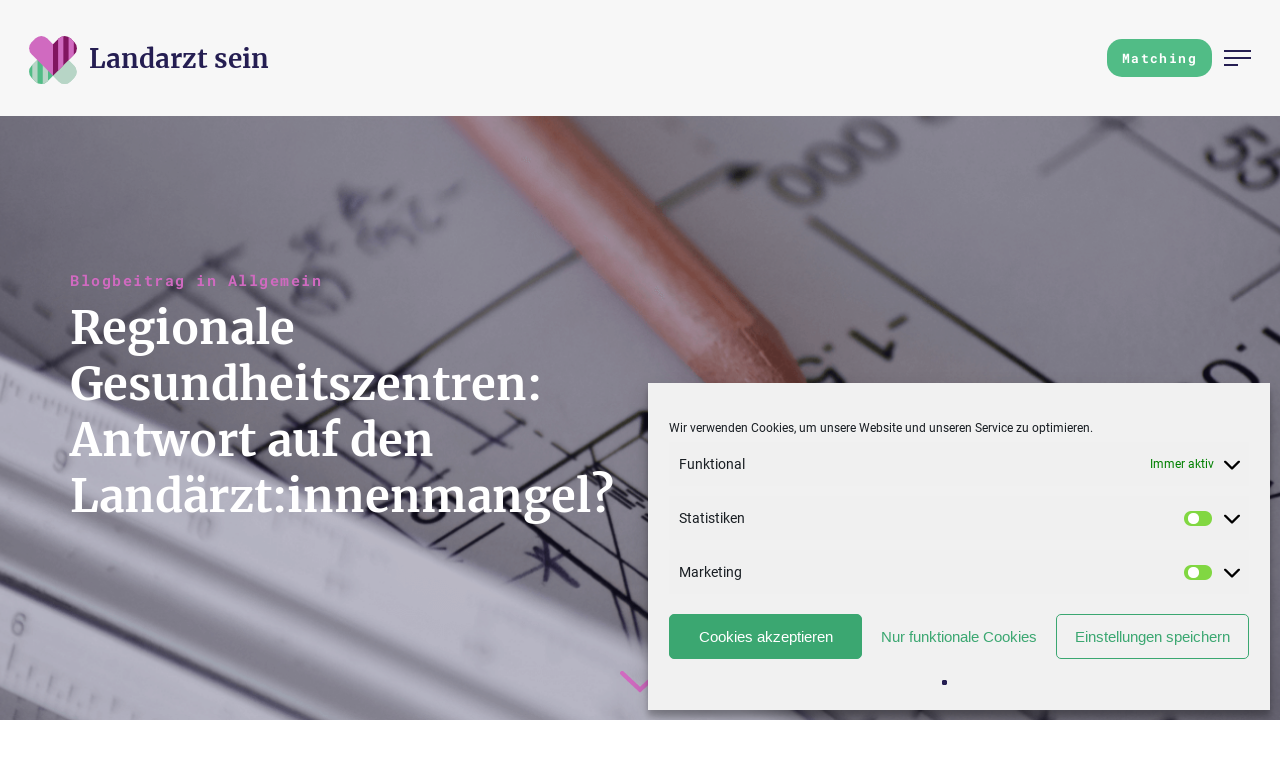

--- FILE ---
content_type: text/html; charset=UTF-8
request_url: https://www.landarzt-sein.de/2021/06/24/regionale-gesundheitszentren-antwort-auf-den-landaerztinnenmangel/
body_size: 17747
content:
<!DOCTYPE html>
<html lang="de">

<head>
  <meta charset="UTF-8">
  <meta name="viewport" content="width=device-width, minimum-scale=1">
  <meta name='robots' content='index, follow, max-image-preview:large, max-snippet:-1, max-video-preview:-1' />

	<!-- This site is optimized with the Yoast SEO plugin v26.6 - https://yoast.com/wordpress/plugins/seo/ -->
	<title>Regionale Gesundheitszentren: Antwort auf den Landärzt:innenmangel? - Landarzt Sein</title>
	<meta name="description" content="Regionale Gesundheitszentren sollen die Versorgung im ländlichen Bereich verbessern. In Deutschland noch relativ unüblich, Tendenz steigend!" />
	<link rel="canonical" href="https://www.landarzt-sein.de/2021/06/24/regionale-gesundheitszentren-antwort-auf-den-landaerztinnenmangel/" />
	<meta property="og:locale" content="de_DE" />
	<meta property="og:type" content="article" />
	<meta property="og:title" content="Regionale Gesundheitszentren: Antwort auf den Landärzt:innenmangel? - Landarzt Sein" />
	<meta property="og:description" content="Regionale Gesundheitszentren sollen die Versorgung im ländlichen Bereich verbessern. In Deutschland noch relativ unüblich, Tendenz steigend!" />
	<meta property="og:url" content="https://www.landarzt-sein.de/2021/06/24/regionale-gesundheitszentren-antwort-auf-den-landaerztinnenmangel/" />
	<meta property="og:site_name" content="Landarzt Sein" />
	<meta property="article:publisher" content="https://www.facebook.com/landarztsein" />
	<meta property="article:published_time" content="2021-06-24T08:24:57+00:00" />
	<meta property="article:modified_time" content="2023-08-14T08:47:32+00:00" />
	<meta property="og:image" content="https://www.landarzt-sein.de/wp-content/uploads/05_Regionale-Gesundheitszentren-vis.png" />
	<meta property="og:image:width" content="1350" />
	<meta property="og:image:height" content="620" />
	<meta property="og:image:type" content="image/png" />
	<meta name="author" content="Johannes Fleischhut" />
	<meta name="twitter:card" content="summary_large_image" />
	<meta name="twitter:creator" content="@LandarztS" />
	<meta name="twitter:site" content="@LandarztS" />
	<meta name="twitter:label1" content="Geschrieben von" />
	<meta name="twitter:data1" content="Johannes Fleischhut" />
	<meta name="twitter:label2" content="Geschätzte Lesezeit" />
	<meta name="twitter:data2" content="6 Minuten" />
	<script type="application/ld+json" class="yoast-schema-graph">{"@context":"https://schema.org","@graph":[{"@type":"WebPage","@id":"https://www.landarzt-sein.de/2021/06/24/regionale-gesundheitszentren-antwort-auf-den-landaerztinnenmangel/","url":"https://www.landarzt-sein.de/2021/06/24/regionale-gesundheitszentren-antwort-auf-den-landaerztinnenmangel/","name":"Regionale Gesundheitszentren: Antwort auf den Landärzt:innenmangel? - Landarzt Sein","isPartOf":{"@id":"https://www.landarzt-sein.de/#website"},"primaryImageOfPage":{"@id":"https://www.landarzt-sein.de/2021/06/24/regionale-gesundheitszentren-antwort-auf-den-landaerztinnenmangel/#primaryimage"},"image":{"@id":"https://www.landarzt-sein.de/2021/06/24/regionale-gesundheitszentren-antwort-auf-den-landaerztinnenmangel/#primaryimage"},"thumbnailUrl":"https://www.landarzt-sein.de/wp-content/uploads/05_Regionale-Gesundheitszentren-vis.png","datePublished":"2021-06-24T08:24:57+00:00","dateModified":"2023-08-14T08:47:32+00:00","author":{"@id":"https://www.landarzt-sein.de/#/schema/person/c8ba2da63efcbcc66593f611e25a8bce"},"description":"Regionale Gesundheitszentren sollen die Versorgung im ländlichen Bereich verbessern. In Deutschland noch relativ unüblich, Tendenz steigend!","breadcrumb":{"@id":"https://www.landarzt-sein.de/2021/06/24/regionale-gesundheitszentren-antwort-auf-den-landaerztinnenmangel/#breadcrumb"},"inLanguage":"de","potentialAction":[{"@type":"ReadAction","target":["https://www.landarzt-sein.de/2021/06/24/regionale-gesundheitszentren-antwort-auf-den-landaerztinnenmangel/"]}]},{"@type":"ImageObject","inLanguage":"de","@id":"https://www.landarzt-sein.de/2021/06/24/regionale-gesundheitszentren-antwort-auf-den-landaerztinnenmangel/#primaryimage","url":"https://www.landarzt-sein.de/wp-content/uploads/05_Regionale-Gesundheitszentren-vis.png","contentUrl":"https://www.landarzt-sein.de/wp-content/uploads/05_Regionale-Gesundheitszentren-vis.png","width":1350,"height":620,"caption":"Regionale Gesundheitszentren"},{"@type":"BreadcrumbList","@id":"https://www.landarzt-sein.de/2021/06/24/regionale-gesundheitszentren-antwort-auf-den-landaerztinnenmangel/#breadcrumb","itemListElement":[{"@type":"ListItem","position":1,"name":"Startseite","item":"https://www.landarzt-sein.de/"},{"@type":"ListItem","position":2,"name":"Blog","item":"https://www.landarzt-sein.de/blog/"},{"@type":"ListItem","position":3,"name":"Regionale Gesundheitszentren: Antwort auf den Landärzt:innenmangel?"}]},{"@type":"WebSite","@id":"https://www.landarzt-sein.de/#website","url":"https://www.landarzt-sein.de/","name":"Landarzt Sein","description":"Landarzt sein - wir ziehen Ärzte an(s) Land!","potentialAction":[{"@type":"SearchAction","target":{"@type":"EntryPoint","urlTemplate":"https://www.landarzt-sein.de/?s={search_term_string}"},"query-input":{"@type":"PropertyValueSpecification","valueRequired":true,"valueName":"search_term_string"}}],"inLanguage":"de"},{"@type":"Person","@id":"https://www.landarzt-sein.de/#/schema/person/c8ba2da63efcbcc66593f611e25a8bce","name":"Johannes Fleischhut","image":{"@type":"ImageObject","inLanguage":"de","@id":"https://www.landarzt-sein.de/#/schema/person/image/","url":"https://secure.gravatar.com/avatar/cdfc4d1fd622b7b52a42ff76b2b3b015e0bda6b6a8cf32b96b1241201fc9b3cf?s=96&d=mm&r=g","contentUrl":"https://secure.gravatar.com/avatar/cdfc4d1fd622b7b52a42ff76b2b3b015e0bda6b6a8cf32b96b1241201fc9b3cf?s=96&d=mm&r=g","caption":"Johannes Fleischhut"},"url":"https://www.landarzt-sein.de/author/jfleischhut/"}]}</script>
	<!-- / Yoast SEO plugin. -->


<link rel='dns-prefetch' href='//maps.googleapis.com' />
<link rel='dns-prefetch' href='//www.googletagmanager.com' />
<link rel="alternate" title="oEmbed (JSON)" type="application/json+oembed" href="https://www.landarzt-sein.de/wp-json/oembed/1.0/embed?url=https%3A%2F%2Fwww.landarzt-sein.de%2F2021%2F06%2F24%2Fregionale-gesundheitszentren-antwort-auf-den-landaerztinnenmangel%2F" />
<link rel="alternate" title="oEmbed (XML)" type="text/xml+oembed" href="https://www.landarzt-sein.de/wp-json/oembed/1.0/embed?url=https%3A%2F%2Fwww.landarzt-sein.de%2F2021%2F06%2F24%2Fregionale-gesundheitszentren-antwort-auf-den-landaerztinnenmangel%2F&#038;format=xml" />
<style id='wp-img-auto-sizes-contain-inline-css' type='text/css'>
img:is([sizes=auto i],[sizes^="auto," i]){contain-intrinsic-size:3000px 1500px}
/*# sourceURL=wp-img-auto-sizes-contain-inline-css */
</style>
<style id='wp-emoji-styles-inline-css' type='text/css'>

	img.wp-smiley, img.emoji {
		display: inline !important;
		border: none !important;
		box-shadow: none !important;
		height: 1em !important;
		width: 1em !important;
		margin: 0 0.07em !important;
		vertical-align: -0.1em !important;
		background: none !important;
		padding: 0 !important;
	}
/*# sourceURL=wp-emoji-styles-inline-css */
</style>
<style id='wp-block-library-inline-css' type='text/css'>
:root{--wp-block-synced-color:#7a00df;--wp-block-synced-color--rgb:122,0,223;--wp-bound-block-color:var(--wp-block-synced-color);--wp-editor-canvas-background:#ddd;--wp-admin-theme-color:#007cba;--wp-admin-theme-color--rgb:0,124,186;--wp-admin-theme-color-darker-10:#006ba1;--wp-admin-theme-color-darker-10--rgb:0,107,160.5;--wp-admin-theme-color-darker-20:#005a87;--wp-admin-theme-color-darker-20--rgb:0,90,135;--wp-admin-border-width-focus:2px}@media (min-resolution:192dpi){:root{--wp-admin-border-width-focus:1.5px}}.wp-element-button{cursor:pointer}:root .has-very-light-gray-background-color{background-color:#eee}:root .has-very-dark-gray-background-color{background-color:#313131}:root .has-very-light-gray-color{color:#eee}:root .has-very-dark-gray-color{color:#313131}:root .has-vivid-green-cyan-to-vivid-cyan-blue-gradient-background{background:linear-gradient(135deg,#00d084,#0693e3)}:root .has-purple-crush-gradient-background{background:linear-gradient(135deg,#34e2e4,#4721fb 50%,#ab1dfe)}:root .has-hazy-dawn-gradient-background{background:linear-gradient(135deg,#faaca8,#dad0ec)}:root .has-subdued-olive-gradient-background{background:linear-gradient(135deg,#fafae1,#67a671)}:root .has-atomic-cream-gradient-background{background:linear-gradient(135deg,#fdd79a,#004a59)}:root .has-nightshade-gradient-background{background:linear-gradient(135deg,#330968,#31cdcf)}:root .has-midnight-gradient-background{background:linear-gradient(135deg,#020381,#2874fc)}:root{--wp--preset--font-size--normal:16px;--wp--preset--font-size--huge:42px}.has-regular-font-size{font-size:1em}.has-larger-font-size{font-size:2.625em}.has-normal-font-size{font-size:var(--wp--preset--font-size--normal)}.has-huge-font-size{font-size:var(--wp--preset--font-size--huge)}.has-text-align-center{text-align:center}.has-text-align-left{text-align:left}.has-text-align-right{text-align:right}.has-fit-text{white-space:nowrap!important}#end-resizable-editor-section{display:none}.aligncenter{clear:both}.items-justified-left{justify-content:flex-start}.items-justified-center{justify-content:center}.items-justified-right{justify-content:flex-end}.items-justified-space-between{justify-content:space-between}.screen-reader-text{border:0;clip-path:inset(50%);height:1px;margin:-1px;overflow:hidden;padding:0;position:absolute;width:1px;word-wrap:normal!important}.screen-reader-text:focus{background-color:#ddd;clip-path:none;color:#444;display:block;font-size:1em;height:auto;left:5px;line-height:normal;padding:15px 23px 14px;text-decoration:none;top:5px;width:auto;z-index:100000}html :where(.has-border-color){border-style:solid}html :where([style*=border-top-color]){border-top-style:solid}html :where([style*=border-right-color]){border-right-style:solid}html :where([style*=border-bottom-color]){border-bottom-style:solid}html :where([style*=border-left-color]){border-left-style:solid}html :where([style*=border-width]){border-style:solid}html :where([style*=border-top-width]){border-top-style:solid}html :where([style*=border-right-width]){border-right-style:solid}html :where([style*=border-bottom-width]){border-bottom-style:solid}html :where([style*=border-left-width]){border-left-style:solid}html :where(img[class*=wp-image-]){height:auto;max-width:100%}:where(figure){margin:0 0 1em}html :where(.is-position-sticky){--wp-admin--admin-bar--position-offset:var(--wp-admin--admin-bar--height,0px)}@media screen and (max-width:600px){html :where(.is-position-sticky){--wp-admin--admin-bar--position-offset:0px}}

/*# sourceURL=wp-block-library-inline-css */
</style><style id='global-styles-inline-css' type='text/css'>
:root{--wp--preset--aspect-ratio--square: 1;--wp--preset--aspect-ratio--4-3: 4/3;--wp--preset--aspect-ratio--3-4: 3/4;--wp--preset--aspect-ratio--3-2: 3/2;--wp--preset--aspect-ratio--2-3: 2/3;--wp--preset--aspect-ratio--16-9: 16/9;--wp--preset--aspect-ratio--9-16: 9/16;--wp--preset--color--black: #000000;--wp--preset--color--cyan-bluish-gray: #abb8c3;--wp--preset--color--white: #ffffff;--wp--preset--color--pale-pink: #f78da7;--wp--preset--color--vivid-red: #cf2e2e;--wp--preset--color--luminous-vivid-orange: #ff6900;--wp--preset--color--luminous-vivid-amber: #fcb900;--wp--preset--color--light-green-cyan: #7bdcb5;--wp--preset--color--vivid-green-cyan: #00d084;--wp--preset--color--pale-cyan-blue: #8ed1fc;--wp--preset--color--vivid-cyan-blue: #0693e3;--wp--preset--color--vivid-purple: #9b51e0;--wp--preset--gradient--vivid-cyan-blue-to-vivid-purple: linear-gradient(135deg,rgb(6,147,227) 0%,rgb(155,81,224) 100%);--wp--preset--gradient--light-green-cyan-to-vivid-green-cyan: linear-gradient(135deg,rgb(122,220,180) 0%,rgb(0,208,130) 100%);--wp--preset--gradient--luminous-vivid-amber-to-luminous-vivid-orange: linear-gradient(135deg,rgb(252,185,0) 0%,rgb(255,105,0) 100%);--wp--preset--gradient--luminous-vivid-orange-to-vivid-red: linear-gradient(135deg,rgb(255,105,0) 0%,rgb(207,46,46) 100%);--wp--preset--gradient--very-light-gray-to-cyan-bluish-gray: linear-gradient(135deg,rgb(238,238,238) 0%,rgb(169,184,195) 100%);--wp--preset--gradient--cool-to-warm-spectrum: linear-gradient(135deg,rgb(74,234,220) 0%,rgb(151,120,209) 20%,rgb(207,42,186) 40%,rgb(238,44,130) 60%,rgb(251,105,98) 80%,rgb(254,248,76) 100%);--wp--preset--gradient--blush-light-purple: linear-gradient(135deg,rgb(255,206,236) 0%,rgb(152,150,240) 100%);--wp--preset--gradient--blush-bordeaux: linear-gradient(135deg,rgb(254,205,165) 0%,rgb(254,45,45) 50%,rgb(107,0,62) 100%);--wp--preset--gradient--luminous-dusk: linear-gradient(135deg,rgb(255,203,112) 0%,rgb(199,81,192) 50%,rgb(65,88,208) 100%);--wp--preset--gradient--pale-ocean: linear-gradient(135deg,rgb(255,245,203) 0%,rgb(182,227,212) 50%,rgb(51,167,181) 100%);--wp--preset--gradient--electric-grass: linear-gradient(135deg,rgb(202,248,128) 0%,rgb(113,206,126) 100%);--wp--preset--gradient--midnight: linear-gradient(135deg,rgb(2,3,129) 0%,rgb(40,116,252) 100%);--wp--preset--font-size--small: 13px;--wp--preset--font-size--medium: 20px;--wp--preset--font-size--large: 36px;--wp--preset--font-size--x-large: 42px;--wp--preset--spacing--20: 0.44rem;--wp--preset--spacing--30: 0.67rem;--wp--preset--spacing--40: 1rem;--wp--preset--spacing--50: 1.5rem;--wp--preset--spacing--60: 2.25rem;--wp--preset--spacing--70: 3.38rem;--wp--preset--spacing--80: 5.06rem;--wp--preset--shadow--natural: 6px 6px 9px rgba(0, 0, 0, 0.2);--wp--preset--shadow--deep: 12px 12px 50px rgba(0, 0, 0, 0.4);--wp--preset--shadow--sharp: 6px 6px 0px rgba(0, 0, 0, 0.2);--wp--preset--shadow--outlined: 6px 6px 0px -3px rgb(255, 255, 255), 6px 6px rgb(0, 0, 0);--wp--preset--shadow--crisp: 6px 6px 0px rgb(0, 0, 0);}:where(.is-layout-flex){gap: 0.5em;}:where(.is-layout-grid){gap: 0.5em;}body .is-layout-flex{display: flex;}.is-layout-flex{flex-wrap: wrap;align-items: center;}.is-layout-flex > :is(*, div){margin: 0;}body .is-layout-grid{display: grid;}.is-layout-grid > :is(*, div){margin: 0;}:where(.wp-block-columns.is-layout-flex){gap: 2em;}:where(.wp-block-columns.is-layout-grid){gap: 2em;}:where(.wp-block-post-template.is-layout-flex){gap: 1.25em;}:where(.wp-block-post-template.is-layout-grid){gap: 1.25em;}.has-black-color{color: var(--wp--preset--color--black) !important;}.has-cyan-bluish-gray-color{color: var(--wp--preset--color--cyan-bluish-gray) !important;}.has-white-color{color: var(--wp--preset--color--white) !important;}.has-pale-pink-color{color: var(--wp--preset--color--pale-pink) !important;}.has-vivid-red-color{color: var(--wp--preset--color--vivid-red) !important;}.has-luminous-vivid-orange-color{color: var(--wp--preset--color--luminous-vivid-orange) !important;}.has-luminous-vivid-amber-color{color: var(--wp--preset--color--luminous-vivid-amber) !important;}.has-light-green-cyan-color{color: var(--wp--preset--color--light-green-cyan) !important;}.has-vivid-green-cyan-color{color: var(--wp--preset--color--vivid-green-cyan) !important;}.has-pale-cyan-blue-color{color: var(--wp--preset--color--pale-cyan-blue) !important;}.has-vivid-cyan-blue-color{color: var(--wp--preset--color--vivid-cyan-blue) !important;}.has-vivid-purple-color{color: var(--wp--preset--color--vivid-purple) !important;}.has-black-background-color{background-color: var(--wp--preset--color--black) !important;}.has-cyan-bluish-gray-background-color{background-color: var(--wp--preset--color--cyan-bluish-gray) !important;}.has-white-background-color{background-color: var(--wp--preset--color--white) !important;}.has-pale-pink-background-color{background-color: var(--wp--preset--color--pale-pink) !important;}.has-vivid-red-background-color{background-color: var(--wp--preset--color--vivid-red) !important;}.has-luminous-vivid-orange-background-color{background-color: var(--wp--preset--color--luminous-vivid-orange) !important;}.has-luminous-vivid-amber-background-color{background-color: var(--wp--preset--color--luminous-vivid-amber) !important;}.has-light-green-cyan-background-color{background-color: var(--wp--preset--color--light-green-cyan) !important;}.has-vivid-green-cyan-background-color{background-color: var(--wp--preset--color--vivid-green-cyan) !important;}.has-pale-cyan-blue-background-color{background-color: var(--wp--preset--color--pale-cyan-blue) !important;}.has-vivid-cyan-blue-background-color{background-color: var(--wp--preset--color--vivid-cyan-blue) !important;}.has-vivid-purple-background-color{background-color: var(--wp--preset--color--vivid-purple) !important;}.has-black-border-color{border-color: var(--wp--preset--color--black) !important;}.has-cyan-bluish-gray-border-color{border-color: var(--wp--preset--color--cyan-bluish-gray) !important;}.has-white-border-color{border-color: var(--wp--preset--color--white) !important;}.has-pale-pink-border-color{border-color: var(--wp--preset--color--pale-pink) !important;}.has-vivid-red-border-color{border-color: var(--wp--preset--color--vivid-red) !important;}.has-luminous-vivid-orange-border-color{border-color: var(--wp--preset--color--luminous-vivid-orange) !important;}.has-luminous-vivid-amber-border-color{border-color: var(--wp--preset--color--luminous-vivid-amber) !important;}.has-light-green-cyan-border-color{border-color: var(--wp--preset--color--light-green-cyan) !important;}.has-vivid-green-cyan-border-color{border-color: var(--wp--preset--color--vivid-green-cyan) !important;}.has-pale-cyan-blue-border-color{border-color: var(--wp--preset--color--pale-cyan-blue) !important;}.has-vivid-cyan-blue-border-color{border-color: var(--wp--preset--color--vivid-cyan-blue) !important;}.has-vivid-purple-border-color{border-color: var(--wp--preset--color--vivid-purple) !important;}.has-vivid-cyan-blue-to-vivid-purple-gradient-background{background: var(--wp--preset--gradient--vivid-cyan-blue-to-vivid-purple) !important;}.has-light-green-cyan-to-vivid-green-cyan-gradient-background{background: var(--wp--preset--gradient--light-green-cyan-to-vivid-green-cyan) !important;}.has-luminous-vivid-amber-to-luminous-vivid-orange-gradient-background{background: var(--wp--preset--gradient--luminous-vivid-amber-to-luminous-vivid-orange) !important;}.has-luminous-vivid-orange-to-vivid-red-gradient-background{background: var(--wp--preset--gradient--luminous-vivid-orange-to-vivid-red) !important;}.has-very-light-gray-to-cyan-bluish-gray-gradient-background{background: var(--wp--preset--gradient--very-light-gray-to-cyan-bluish-gray) !important;}.has-cool-to-warm-spectrum-gradient-background{background: var(--wp--preset--gradient--cool-to-warm-spectrum) !important;}.has-blush-light-purple-gradient-background{background: var(--wp--preset--gradient--blush-light-purple) !important;}.has-blush-bordeaux-gradient-background{background: var(--wp--preset--gradient--blush-bordeaux) !important;}.has-luminous-dusk-gradient-background{background: var(--wp--preset--gradient--luminous-dusk) !important;}.has-pale-ocean-gradient-background{background: var(--wp--preset--gradient--pale-ocean) !important;}.has-electric-grass-gradient-background{background: var(--wp--preset--gradient--electric-grass) !important;}.has-midnight-gradient-background{background: var(--wp--preset--gradient--midnight) !important;}.has-small-font-size{font-size: var(--wp--preset--font-size--small) !important;}.has-medium-font-size{font-size: var(--wp--preset--font-size--medium) !important;}.has-large-font-size{font-size: var(--wp--preset--font-size--large) !important;}.has-x-large-font-size{font-size: var(--wp--preset--font-size--x-large) !important;}
/*# sourceURL=global-styles-inline-css */
</style>

<style id='classic-theme-styles-inline-css' type='text/css'>
/*! This file is auto-generated */
.wp-block-button__link{color:#fff;background-color:#32373c;border-radius:9999px;box-shadow:none;text-decoration:none;padding:calc(.667em + 2px) calc(1.333em + 2px);font-size:1.125em}.wp-block-file__button{background:#32373c;color:#fff;text-decoration:none}
/*# sourceURL=/wp-includes/css/classic-themes.min.css */
</style>
<link rel='stylesheet' id='blog-addons-css' href='https://www.landarzt-sein.de/wp-content/plugins/blog-addons/css/blog-addons.css?ver=6.9' type='text/css' media='all' />
<link rel='stylesheet' id='contact-form-7-css' href='https://www.landarzt-sein.de/wp-content/plugins/contact-form-7/includes/css/styles.css?ver=6.1.4' type='text/css' media='all' />
<link rel='stylesheet' id='cmplz-general-css' href='https://www.landarzt-sein.de/wp-content/plugins/complianz-gdpr/assets/css/cookieblocker.min.css?ver=1766005784' type='text/css' media='all' />
<link rel='stylesheet' id='newsletter-css' href='https://www.landarzt-sein.de/wp-content/plugins/newsletter/style.css?ver=9.1.0' type='text/css' media='all' />
<link rel='stylesheet' id='our-main-styles-css' href='https://www.landarzt-sein.de/wp-content/themes/landarzt-theme/dist/styles.5f746f448a9cf44a5edb.css?ver=6.9' type='text/css' media='all' />

<!-- Google tag (gtag.js) snippet added by Site Kit -->
<!-- Google Analytics snippet added by Site Kit -->
<script type="text/javascript" src="https://www.googletagmanager.com/gtag/js?id=G-B7FRSYF5R1" id="google_gtagjs-js" async></script>
<script type="text/javascript" id="google_gtagjs-js-after">
/* <![CDATA[ */
window.dataLayer = window.dataLayer || [];function gtag(){dataLayer.push(arguments);}
gtag("set","linker",{"domains":["www.landarzt-sein.de"]});
gtag("js", new Date());
gtag("set", "developer_id.dZTNiMT", true);
gtag("config", "G-B7FRSYF5R1");
//# sourceURL=google_gtagjs-js-after
/* ]]> */
</script>
<link rel="https://api.w.org/" href="https://www.landarzt-sein.de/wp-json/" /><link rel="alternate" title="JSON" type="application/json" href="https://www.landarzt-sein.de/wp-json/wp/v2/posts/1890" /><link rel="EditURI" type="application/rsd+xml" title="RSD" href="https://www.landarzt-sein.de/xmlrpc.php?rsd" />
<meta name="generator" content="WordPress 6.9" />
<link rel='shortlink' href='https://www.landarzt-sein.de/?p=1890' />
<meta name="generator" content="Site Kit by Google 1.168.0" />			<style>.cmplz-hidden {
					display: none !important;
				}</style><link rel="icon" href="https://www.landarzt-sein.de/wp-content/uploads/cropped-Logo-Landarzt-sein-Bildmarke-32x32.png" sizes="32x32" />
<link rel="icon" href="https://www.landarzt-sein.de/wp-content/uploads/cropped-Logo-Landarzt-sein-Bildmarke-192x192.png" sizes="192x192" />
<link rel="apple-touch-icon" href="https://www.landarzt-sein.de/wp-content/uploads/cropped-Logo-Landarzt-sein-Bildmarke-180x180.png" />
<meta name="msapplication-TileImage" content="https://www.landarzt-sein.de/wp-content/uploads/cropped-Logo-Landarzt-sein-Bildmarke-270x270.png" />
		<style type="text/css" id="wp-custom-css">
			.grecaptcha-badge {
	display: none;
}
		</style>
		  <title>
    Regionale Gesundheitszentren: Antwort auf den Landärzt:innenmangel? - Landarzt Sein  </title></a>
</head>

<body>
  <header class="site-header">
    <div class="site-header__bar">
      <h1 class="site-header__title"><a
          href="https://www.landarzt-sein.de"
          aria-label="Zur Startseite"><img
            src="https://www.landarzt-sein.de/wp-content/themes/landarzt-theme/./src/images/icons/Logo-Landarzt-sein-Bildmarke.svg"
            alt="Landarzt sein Logo">
          <span>Landarzt sein</span>
        </a>

      </h1>

      <a href="https://www.landarzt-sein.de/matching"
        class="btn site-header__btn">Matching</a>

      <div class="burger-btn">
        <div class="burger-btn__top"></div>
        <div class="burger-btn__center"></div>
        <div class="burger-btn__bottom"></div>
      </div>
    </div>
    <nav class="site-header__navigation">
      <ul class="navigation">
        <div class="site-header__navigation__items">


                <li id="menu-item-2057" class="menu-item menu-item-type-post_type menu-item-object-page menu-item-has-children menu-item-2057"><a href="https://www.landarzt-sein.de/landaerztin-werden/matching/">Landärzt:in werden</a>
<ul class="sub-menu">
	<li id="menu-item-1475" class="menu-item menu-item-type-post_type menu-item-object-page menu-item-1475"><a href="https://www.landarzt-sein.de/landaerztin-werden/matching/">Matching</a></li>
	<li id="menu-item-959" class="menu-item menu-item-type-post_type menu-item-object-page menu-item-959"><a href="https://www.landarzt-sein.de/praxen/">Praxen</a></li>
	<li id="menu-item-960" class="menu-item menu-item-type-post_type menu-item-object-page menu-item-960"><a href="https://www.landarzt-sein.de/orte/">Orte</a></li>
	<li id="menu-item-802" class="menu-item menu-item-type-post_type menu-item-object-page menu-item-802"><a href="https://www.landarzt-sein.de/kreise/">Kreise</a></li>
</ul>
</li>
<li id="menu-item-2053" class="menu-item menu-item-type-post_type menu-item-object-page menu-item-has-children menu-item-2053"><a href="https://www.landarzt-sein.de/landaerztin-finden/">Landärzt:in finden</a>
<ul class="sub-menu">
	<li id="menu-item-35802" class="menu-item menu-item-type-post_type menu-item-object-page menu-item-35802"><a href="https://www.landarzt-sein.de/praxis-expose-erstellen/">Praxis Exposé erstellen</a></li>
	<li id="menu-item-35806" class="menu-item menu-item-type-post_type menu-item-object-page menu-item-35806"><a href="https://www.landarzt-sein.de/landaerztin-finden/erfolgsgeschichten/">Erfolgsgeschichten</a></li>
</ul>
</li>
<li id="menu-item-937" class="menu-item menu-item-type-post_type menu-item-object-page current_page_parent menu-item-has-children menu-item-937"><a href="https://www.landarzt-sein.de/blog/">Informationen</a>
<ul class="sub-menu">
	<li id="menu-item-734" class="menu-item menu-item-type-post_type menu-item-object-page current_page_parent menu-item-734"><a href="https://www.landarzt-sein.de/blog/">Blog</a></li>
	<li id="menu-item-1538" class="menu-item menu-item-type-post_type menu-item-object-page menu-item-1538"><a href="https://www.landarzt-sein.de/informationen/newsletter-page/">Newsletter</a></li>
	<li id="menu-item-888" class="menu-item menu-item-type-post_type menu-item-object-page menu-item-888"><a href="https://www.landarzt-sein.de/ueber-das-projekt/">Über das Projekt</a></li>
	<li id="menu-item-797" class="menu-item menu-item-type-post_type menu-item-object-page menu-item-797"><a href="https://www.landarzt-sein.de/kontakt/">Kontakt</a></li>
</ul>
</li>
        </div>
</ul>
<ul class="site-header__navigation__social">
        <li><a href="https://www.instagram.com/landarzt_sein/" target="_blank" rel="noopener"><img
                                src="https://www.landarzt-sein.de/wp-content/themes/landarzt-theme/./src/images/icons/Share-Instagram-white.svg"
                                alt="Instagram Account"></a></li>
        <li><a href="https://www.facebook.com/landarztsein" target="_blank" rel="noopener"><img
                                src="https://www.landarzt-sein.de/wp-content/themes/landarzt-theme/./src/images/icons/Share-facebook-white.svg"
                                alt="facebook Account"></a></li>
        <li><a href="https://www.tiktok.com/@landarzt_sein" target="_blank" rel="noopener"><img
                                src="https://www.landarzt-sein.de/wp-content/themes/landarzt-theme/./src/images/icons/Share-Tiktok-white.svg"
                                alt="facebook Account"></a></li>
        <li><a href="https://www.linkedin.com/company/69214237" target="_blank" rel="noopener"><img
                                src="https://www.landarzt-sein.de/wp-content/themes/landarzt-theme/./src/images/icons/Share-LinkedIn-white.svg"
                                alt="LinkedIn Account"></a></li>
</ul>    </nav>

  </header>

<main class="container">
  <section id="praxis-hero" class="praxis-hero">
    <img class='praxis-hero__media' loading='lazy' src='https://www.landarzt-sein.de/wp-content/uploads/05_Regionale-Gesundheitszentren-vis.png' alt='' srcset='https://www.landarzt-sein.de/wp-content/uploads/05_Regionale-Gesundheitszentren-vis-1024x470.png 800w, https://www.landarzt-sein.de/wp-content/uploads/05_Regionale-Gesundheitszentren-vis.png 1920w'></img>    <div class="praxis-hero__content">
      <p class="roofline">Blogbeitrag in Allgemein</p>
      <h1 class="white">Regionale Gesundheitszentren: Antwort auf den Landärzt:innenmangel?</h1>
    </div>
    <a href="#breadcrumps" class="scroll-down scroll-down--only-desktop"><img loading="lazy"
        src="https://www.landarzt-sein.de/wp-content/themes/landarzt-theme/static/img/Scroll-Down.svg" alt="Scroll Down Button"></a>
  </section>
  
<section id="social">
        <div class="social__share"><img class="social__share-btn"
                        src="https://www.landarzt-sein.de/wp-content/themes/landarzt-theme/static/img/share.svg" alt="Open Sharing Panel">
                <ul class="social__share-icons">
                        <li class="social__share-icon social__share-icon--mail"><a
                                        href="mailto:?subject=Regionale Gesundheitszentren: Antwort auf den Landärzt:innenmangel? auf Landarzt sein&amp;body=Schau mal auf dieser Seite, das interessiert Dich bestimmt: https://www.landarzt-sein.de/2021/06/24/regionale-gesundheitszentren-antwort-auf-den-landaerztinnenmangel/"
                                        onClick="gtag('event', 'shared-via-mail', { 'event_category' : 'Regionale Gesundheitszentren: Antwort auf den Landärzt:innenmangel?', 'event_label' : 'Johannes Fleischhut' });"
                                        target="_blank"><img
                                                src="https://www.landarzt-sein.de/wp-content/themes/landarzt-theme/static/img/share-mail.svg"
                                                alt="Verschicken als Mail"></a>
                        </li>
                        <li class="social__share-icon social__share-icon--mail"><a
                                        href="http://facebook.com/share.php?u=https://www.landarzt-sein.de/2021/06/24/regionale-gesundheitszentren-antwort-auf-den-landaerztinnenmangel/"
                                        onClick="gtag('event', 'shared-on-facebook', { 'event_category' : 'Regionale Gesundheitszentren: Antwort auf den Landärzt:innenmangel?', 'event_label' : 'Johannes Fleischhut' });"
                                        target="_blank" class="fa fa-facebook fa-facebook-blog"><img
                                                src="https://www.landarzt-sein.de/wp-content/themes/landarzt-theme/static/img/share-facebook.svg"
                                                alt="Auf Facebook teilen"></a>
                        </li>
                        <li class="social__share-icon social__share-icon--linkedin"><a
                                        href="https://www.linkedin.com/sharing/share-offsite/?url=https://www.landarzt-sein.de/2021/06/24/regionale-gesundheitszentren-antwort-auf-den-landaerztinnenmangel/"
                                        onClick="gtag('event', 'shared-on-linkedin', { 'event_category' : 'Regionale Gesundheitszentren: Antwort auf den Landärzt:innenmangel?', 'event_label' : 'Johannes Fleischhut' });"
                                        target="_blank"><img
                                                src="https://www.landarzt-sein.de/wp-content/themes/landarzt-theme/static/img/share-linkedin.svg"
                                                alt="Auf LinkedIn teilen"></a>
                        </li>
                        <li class="social__share-icon social__share-icon--tiktok">
                                <a href="https://www.tiktok.com/@landarzt_sein"
                                        onClick="gtag('event', 'shared-on-tiktok', { 'event_category' : 'Regionale Gesundheitszentren: Antwort auf den Landärzt:innenmangel?', 'event_label' : 'Johannes Fleischhut' });"
                                        target="_blank">
                                        <img src="https://www.landarzt-sein.de/wp-content/themes/landarzt-theme/static/img/share-tiktok.svg"
                                                alt="Auf TikTok teilen">
                                </a>
                        </li>
                                                <li class="social__share-icon social__share-icon--instagram"><a
                                        href="https://www.instagram.com/p/CQfyK82qLO_/"
                                        class="fa fa-instagram fa-instagram-blog"
                                        onClick="gtag('event', 'shared-on-instagram', { 'event_category' : 'Regionale Gesundheitszentren: Antwort auf den Landärzt:innenmangel?', 'event_label' : 'Johannes Fleischhut' });"
                                        target="_blank"><img
                                                src="https://www.landarzt-sein.de/wp-content/themes/landarzt-theme/static/img/share-instagram.svg"
                                                alt="Auf Instagram teilen"></a>
                        </li>
                                                <li class="social__share-icon social__share-icon--copy">
                                <a href="" onClick="(function(e) {
                e.preventDefault(); 
                navigator.clipboard.writeText('')
                gtag('event', 'copy-link', { 'event_category' : 'Regionale Gesundheitszentren: Antwort auf den Landärzt:innenmangel?', 'event_label' : 'Johannes Fleischhut' }); 
              })(event);" target="_blank">
                                        <img src="https://www.landarzt-sein.de/wp-content/themes/landarzt-theme/static/img/share-copy.svg"
                                                alt="Link zur Seite kopieren">
                                </a>
                        </li>
                </ul>
        </div>
</section>  <section id="breadcrumps" class="two-thirds">
    <p class="breadcrumbs">Sie sind hier: <a class="breadcrumbs__link" href="https://www.landarzt-sein.de">Home</a> / <a class="breadcrumbs__link" href="https://www.landarzt-sein.de/blog/">Blog</a> / <a class="breadcrumbs__link" href="https://www.landarzt-sein.de/2021/06/24/regionale-gesundheitszentren-antwort-auf-den-landaerztinnenmangel/">Regionale Gesundheitszentren: Antwort auf den Landärzt:innenmangel?</a></p>  </section>

  <section id="wp-content" class="two-thirds">
    <p class="roofline">Blogbeitrag in Allgemein</p>
    <h2>Regionale Gesundheitszentren: Antwort auf den Landärzt:innenmangel?</h2>
    <p class="blog-preview__author-details">von Johannes Fleischhut am 24.06.2021 in Allgemein</p>
    <p>Neben der Landarztquote (wir berichteten an <a href="https://www.landarzt-sein.de/2021/02/09/per-quote-ins-glueck-die-neue-landarztquote/">dieser Stelle</a>) sollen in der näheren Zukunft sogenannte regionale Gesundheitszentren die Versorgung im ländlichen Bereich verbessern und als Gegenmittel für den drohenden (oder schon vorhandenen) Landärzt:innenmangel dienen. Diese Form der Primärversorgung (also die medizinische Grundversorgung und Erstberatung der Patient:innen) ist in Deutschland noch relativ unüblich. Ein Blick ins Ausland zeigt aber, dass das Konzept durchaus Erfolg haben kann. Also lasst und mal tiefer schauen:</p>
<h3>Regionale Gesundheitszentren &#8211; was ist das eigentlich?</h3>
<p>Im Prinzip sind regionale Gesundheitszentren eine Art &#8222;Zwitter&#8220; zwischen kleinen Krankenhäusern und klassischen Arztpraxen oder medizinischen Versorgungszentren. Sie bieten neben der Primärversorgung durch Hausärzt:innen auch in kleinem Rahmen stationäre Behandlung und neben ärztlichen Angeboten auch weitere, mit Gesundheit und Medizin verwandte Themen. In Niedersachsen, wo eine Enquete Kommission des Landtags in den vergangenen zwei Jahren über die Zukunft der medizinischen Versorgung beraten hat, sollen sie eine Art Gegenstück zu den größeren Zentralkliniken werden und so im ländlichen Bereich die Versorgung langfristig sichern. Wen es interessiert, kann sich die leichte Lektüre von 335 Seiten <a href="https://www.landtag-niedersachsen.de/fileadmin/user_upload/redaktion/hauptseite/downloads/gremien/kommissionen/enquete_abgeschlossen/enquetebericht_medv_18-08650.pdf" target="_blank" rel="noopener">hier durchlesen</a>. Die Mittel dafür will man ab 2022 im Landeshaushalt bereitstellen, sodass in einigen Jahren dann die ersten regionalen Gesundheitszentren aus dem Boden sprießen können</p>
<div class="infobox"><img decoding="async" src="https://www.landarzt-sein.de/wp-content/themes/landarzt-theme/static/img/Eckdaten-Fakten.svg" aria-hidden><div class="infobox__fact"><p class="roofline">Regionales Gesundheitszentrum</p><p class="infobox-content">Die Enquete-Kommission des niedersächsischen Landtags beschreibt die regionalen Gesundheitszentren in ihrem Bericht als „<strong>erweitertes Ärzt:innenhaus</strong>“. Zu den Basiselementen, die in jedem Gesundheitszentrum vorhanden sein sollen, gehören ambulante fachärztliche Versorgung, Erreichbarkeit rund um die Uhr, Betten zur Kurzzeitpflege sowie die Kooperation unterschiedlicher ärztlicher und nichtärztlicher Fachgruppen. Als optionale Elemente führt der Bericht weitere Fachbereiche (wie Apotheken, Reha, Optiker), ein ambulantes OP-Zentrum, Tagespflege, eine Rettungswache und von der Berufsgenossenschaft zugelassene Durchgangsärzt:innen auf.</p></div></div>
<p>Die regionalen Gesundheitszentren sollen also vorrangig dort entstehen, wo ein <a href="https://www.kma-online.de/aktuelles/klinik-news/detail/regionale-gesundheitszentren-sollen-kleine-krankenhaeuser-ersetzen-a-42597" target="_blank" rel="noopener">Krankenhaus nicht mehr weiterbetrieben</a> und eine wohnortnahe Versorgung gerade im ländlichen Raum anders nicht sichergestellt werden kann.</p>
<p>In den Zentren können dann verschiedenste Professionen unter einem Dach multiprofessionell zusammenarbeiten, wie ein Beispiel aus Hohenstein auf der Schwäbischen Albzeigt: &#8222;[&#8230;] eine Allgemeinmedizinerin und Diabetologin, ein Kinder- und Jugendarzt, eine Physiotherapiepraxis, eine Gesundheitslotsin, verschiedene Präventionsangebote, eine Hebammenpraxis und ein Pflegestützpunkt. Hinzu kommen konsiliarärztliche Sprechstunden, an denen zu festgelegten Zeiten Fachärzt:innen für Psychiatrie oder Fachkräfte zur Frühförderung von Kindern vor Ort sind.&#8220; <a href="https://www.bosch-stiftung.de/de/story/gut-versorgt-vor-ort" target="_blank" rel="noopener">Hier beschrieben</a></p>
<h3>Wer kann regionale Gesundheitszentren als Träger umsetzen?</h3>
<p>Bei der Frage nach der Trägerschaft lohnt sich ein Blick (wie so oft) nach Skandinavien: In Finnland und Schweden treten Kommunen verstärkt als Träger der Primärversorgung auf, wodurch flächendeckende regionale Versorgung erreicht wird (<a href="https://www.bosch-stiftung.de/sites/default/files/publications/pdf/2020-11/Vom_PORT-Gesundheitszentrum_zur_regionalen_Prim%C3%A4rversorgung.pdf" target="_blank" rel="noopener">nachzulesen hier auf den Seiten 18ff.</a>). Das ist ein aus unserer Sicht fantastisches Modell und überzeugt nach und nach auch deutsche Kommunen. Dabei müssen Kommunen nicht einmal zwingend die operative Leitung übernehmen, diese kann auch an dritte Unternehmen oder die Ärzt:innen selbst übergeben werden. Die Kommune liefert in dem Fall aber ein Anstellungsverhältnis, ist Eigentümer der Örtlichkeiten und garantiert so geregelte Arbeitszeiten und größtmögliche Flexibilität für Ärzt:innen, die sich selbst primär um eine gute ärztliche Versorgung kümmern können.</p>
<p>Daneben sind natürlich auch weitere Trägerschaften möglich. Dies können niedergelassene und dort tätige Ärzt:innen sein, aber auch die Kassenärztliche Vereinigung oder auch gemeinnützige oder private Träger.</p>
<p>Das Modell stellt also einen potenziell großen Vorteil für alldiejenigen dar, die sich zwar grundsätzlich das Landleben vorstellen können, aber selbst nicht so sehr der &#8222;Unternehmertyp&#8220; sind.</p>
<h3>Und täglich grüßt das Murmeltier: Massiver Landärzt:innenmangel upcoming</h3>
<p>Im Jahr 2035 werden bundesweit etwa 11.000 Hausärzt:innen fehlen, so hat es das IGES-Institut im Auftrag der Robert Bosch Stiftung errechnet. Unten zeigt sich auf einer interaktiven Deutschlandkarte, wo es besonders schlimm wird. &#8222;Im Extremfall müssen Patienten in unterversorgten Kreisen damit rechnen, in ihrem Umfeld keinen einzigen niedergelassenen Hausarzt zu haben&#8220;, sagt Hans-Dieter Nolting, Versorgungsforscher und Geschäftsführer des IGES Instituts.</p>
<p>30.000 Ärzt:innen gehen bis 2035 in den Ruhestand. Diese Stellen gilt es aufzufüllen. Bei den Nachwuchsmediziner*innen wächst aber zunehmend der Wunsch nach Angestelltenverhältnissen, Teilzeitmodellen. Außerdem wünschen sich viele eine stärkere multiprofessionelle Zusammenarbeit.</p>
<p><iframe id="datawrapper-chart-4sRNI" style="width: 0; min-width: 100% !important; border: none;" title="Hausärztedichte im Jahr 2035" src="https://datawrapper.dwcdn.net/4sRNI/3/" height="832" frameborder="0" scrolling="no" aria-label="Karte"></iframe></p>
<h3>Förderprogramm PORT der Robert Bosch Stiftung</h3>
<p>Die Robert Bosch Stiftung reagiert auf diese Zahlen mit einem großangelegten Förderprogramm, den sogenannten PORT-Projekten.</p>
<div class="infobox"><img decoding="async" src="https://www.landarzt-sein.de/wp-content/themes/landarzt-theme/static/img/Eckdaten-Fakten.svg" aria-hidden><div class="infobox__fact"><p class="roofline">PORT </p><p class="infobox-content">Diese Abkürzung steht für Patientenorientierte Zentren zur Primär- und Langzeitversorgung. Bisher gibt es 13 Pilotprojekte, deren Aufbau seit 2017 von der Robert Bosch Stiftung gefördert werden. Mit deutschlandweit 1000 Standorten könnte Hochrechnungen zufolge eine flächendeckende Primärversorgung durch Gesundheitszentren nach dem PORT-Konzept möglich werden.</p></div></div>
<p>Empfohlen wird nicht weniger als der grundlegende Umbau des Versorgungssystems. Die Primärversorgung nimmt dabei eine Schlüsselfunktion ein. &#8222;<em>Ein wichtiger Baustein ist der Aufbau von lokalen, inhaltlich umfassenden Gesundheitszentren, in denen multiprofessionelle Teams von Ärztinnen und Ärzten sowie Pflegenden mit anderen Gesundheitsberufen die Patienten bedarfsorientiert behandeln und optimalerweise deren familiäre und lebensweltliche Umstände kennen</em>&#8222;, sagt Doris Schaeffer, Professorin für Gesundheitswissenschaften an der Universität Bielefeld.</p>
<h3>Fazit</h3>
<p>Wir nehmen Projekte, wie regionale Gesundheitszentren, PORT, IGZ (Intersektorale Gesundheitszentren), MVZ in öffentlicher Trägerschaft immer stärker wahr und glauben, dass sie sie in Zukunft noch deutlich mehr Verbreitung finden werden. Natürlich wird der klassische Hausarzt dadurch nicht komplett ersetzt werden, so ein Gesundheitszentrum kann ja auch schlecht künftig in jedem Dorf hochgezogen werden. Dennoch sind wir davon überzeugt, dass diese Modelle sehr vielversprechend sind. Vor allem, weil sie für viele Nachwuchsmediziner:innen attraktivere Arbeitsbedingungen versprechen, als die klassische Niederlassung.</p>
<p>Am Ende bleibt wieder einmal die ganz persönliche Entscheidung: Der eine wünscht sich, dass alles für ihn geregelt wird und die andere wünscht sich, dass sie gestalten kann, wie unsere <a href="https://www.landarzt-sein.de/2021/03/23/frag-eine-junge-landaerztin-die-unglaubliche-bandbreite-an-aufgaben-fasziniert-mich-einfach/">Interviewpartnerin aus Nordhessen</a>. Sie könnte sich vermutlich ein solches Anstellungsverhältnis nicht vorstellen, da viel zu viele andere mitbestimmen. Aber zum Glück sind wir ja alle sehr verschieden 🙂</p>
<h3>Weitere Informationen &amp; Newsletter</h3>
<p>Du interessierst Dich für das Thema Landarzt sein? Melde Dich hier zu unserem Newsletter an.</p>
<p>Wer wir sind? Wir haben es <a href="https://www.landarzt-sein.de/ueber-das-projekt/">hier</a> zusammengefasst.</p>
<p>Foto von cottonbro von Pexels</p>
  </section>

  <aside id="other-posts" class="one-third">
    <p class="roofline">Weitere Themen</p>
    <h2>Neueste Beiträge</h2>
    <div class="blog-preview--aside__container">



      
      <div class="blog-preview blog-preview--aside">
        <img loading="lazy" class="blog-preview__img"
          src="https://www.landarzt-sein.de/wp-content/uploads/Ulsnis-Hagab-Strand-300x225.jpg"
          alt="MEDINA: Landarzt werden in Süderbrarup">
        <div class="blog-preview__content">
          <p class="blog-preview__author-details">
            Nikolas Kindler am 27.11.2024 in Kreis Schleswig-Flensburg          </p>
          <h3 class="mb-2 mt-0">MEDINA: Landarzt werden in Süderbrarup</h3>
          <p class="blog-preview__excerpt">
            MEDINA - das steht für ein neues Konzept zwischen den&hellip;          </p>
          <a href=" https://www.landarzt-sein.de/2024/11/27/landarzt-werden-in-suederbrarup/"
            class="link arrow-right">Artikel
            lesen</a>
        </div>
      </div>
      
      <div class="blog-preview blog-preview--aside">
        <img loading="lazy" class="blog-preview__img"
          src="https://www.landarzt-sein.de/wp-content/uploads/Praxis-von-oben-300x169.jpg"
          alt="DCIM100MEDIADJI_0272.JPG">
        <div class="blog-preview__content">
          <p class="blog-preview__author-details">
            Nikolas Kindler am 04.11.2024 in Werra-Meißner-Kreis          </p>
          <h3 class="mb-2 mt-0">Tag der offenen Tür bei den Ärzten am Bahnhof in Eschwege</h3>
          <p class="blog-preview__excerpt">
            ! An alle Medizinischen Fachangestellten oder die, die es noch&hellip;          </p>
          <a href=" https://www.landarzt-sein.de/2024/11/04/tag-der-offenen-tuer-bei-den-aerzten-am-bahnhof-in-eschwege/"
            class="link arrow-right">Artikel
            lesen</a>
        </div>
      </div>
          </div>
    <h3>Ältere Beiträge</h3>
    <ul>
            <li class="mb-2"><a class="link"
          href="https://www.landarzt-sein.de/2024/09/11/alternativen-zum-hausarzt-welche-moeglichkeiten-nutzt-ihr/">Alternativen zum Hausarzt: Welche Möglichkeiten nutzt ihr?          vom 11.09.2024</a>
      </li>
            <li class="mb-2"><a class="link"
          href="https://www.landarzt-sein.de/2024/09/04/was-macht-eine-gute-hausaerztin-aus/">Was macht eine gute Hausärztin aus?          vom 04.09.2024</a>
      </li>
            <li class="mb-2"><a class="link"
          href="https://www.landarzt-sein.de/2024/08/29/eschwege-hausaerzte-am-bahnhof-suchen-verstaerkung/">Eschwege: Hausärzte am Bahnhof suchen Verstärkung          vom 29.08.2024</a>
      </li>
            <li class="mb-2"><a class="link"
          href="https://www.landarzt-sein.de/2024/08/06/landarzt-sein-in-erfde/">Landarzt sein in Erfde          vom 06.08.2024</a>
      </li>
            <li class="mb-2"><a class="link"
          href="https://www.landarzt-sein.de/2024/06/26/aerztliche-unterstuetzung-in-nordhessen-gesucht/">Ärztliche Unterstützung in Nordhessen gesucht          vom 26.06.2024</a>
      </li>
          </ul>
    <a class="link"
      href="https://www.landarzt-sein.de/blog/">Zu
      allen Beiträgen</a>
  </aside>
</main>

<footer id="footer">
  <div class="footer-upper">
    <div class="footer-upper__left">
      <img class="footer-upper__newsletter-icon"
        src="https://www.landarzt-sein.de/wp-content/themes/landarzt-theme/static/img/Icon-Newsletter.svg" alt="Newsletter Icon"
        aria-hidden>
      <div class="footer-upper__text">
        <p class="roofline mb-3">Newsletter</p>
        <h2 class="mb-3">Bleiben Sie auf dem Laufenden</h2>
      </div>

    </div>
    <div class="tnp tnp-subscription">
      <form method="post"
        action="https://www.landarzt-sein.de/?na=s">
        <input type="hidden" name="nlang" value="">
        <input type="hidden" id="nl5" name="nl[]" value="5">
        <div class="tnp-field tnp-field-email mb-2"><label for="tnp-email">E-Mailadresse</label><input id="tnp-email"
            class="tnp-email input--red" type="email" name="ne" value="" required></div>
        <div class="tnp-field tnp-privacy-field mb-2"><label class="form-control"><input type="checkbox" name="ny"
              required class="tnp-privacy input--red">Durch Anklicken des Buttons "Jetzt abonnieren" erkläre ich mich
            damit
            einverstanden,
            dass Landarzt sein mir regelmäßig Informationen rund um das Thema zuschickt. Ich kann mich jederzeit von
            diesem Newsletter abmelden. Weitere Informationen unter <a class="link link--white"
              href="https://www.landarzt-sein.de/datenschutzerklaerung/">Datenschutzerklärung</a></label>
        </div>
        <div class="tnp-field tnp-field-button"><input class="tnp-submit btn btn--secondary btn--white" type="submit"
            value="Abonnieren"></div>
      </form>
    </div>
  </div>
  <div class="footer-lower">
    <ul class="footer-lower__navigation__social">
      <li><a href="https://www.instagram.com/landarzt_sein/" target="_blank" rel="noopener"><img
            src="https://www.landarzt-sein.de/wp-content/themes/landarzt-theme/./src/images/icons/Share-Instagram-white.svg"
            alt="Instagram Account"></a></li>
      <li><a href="https://www.facebook.com/landarztsein" target="_blank" rel="noopener"><img
            src="https://www.landarzt-sein.de/wp-content/themes/landarzt-theme/./src/images/icons/Share-facebook-white.svg"
            alt="facebook Account"></a></li>
      <li><a href="https://www.tiktok.com/@landarzt_sein" target="_blank" rel="noopener"><img
            src="https://www.landarzt-sein.de/wp-content/themes/landarzt-theme/./src/images/icons/Share-Tiktok-white.svg"
            alt="TikTok Account"></a></li>
      <li><a href="https://www.linkedin.com/company/69214237" target="_blank" rel="noopener"><img
            src="https://www.landarzt-sein.de/wp-content/themes/landarzt-theme/./src/images/icons/Share-LinkedIn-white.svg"
            alt="LinkedIn Account"></a></li>
    </ul>
    <div class="footer-lower__legal">

      <ul class="footer-lower__navigation mb-3">
        <li id="menu-item-35807" class="menu-item menu-item-type-post_type menu-item-object-page menu-item-35807"><a href="https://www.landarzt-sein.de/impressum/">Impressum</a></li>
<li id="menu-item-35808" class="menu-item menu-item-type-post_type menu-item-object-page menu-item-privacy-policy menu-item-35808"><a rel="privacy-policy" href="https://www.landarzt-sein.de/datenschutzerklaerung/">Datenschutzerklärung</a></li>
<li id="menu-item-35809" class="menu-item menu-item-type-post_type menu-item-object-page menu-item-35809"><a href="https://www.landarzt-sein.de/cookie-richtlinie-eu/">Cookie-Richtlinie (EU)</a></li>
      </ul>

      <p class="copytext--light">&#169; 2026 Landarzt
        sein. alle Rechte
        vorbehalten.</p>
    </div>

  </div>


  <script type="speculationrules">
{"prefetch":[{"source":"document","where":{"and":[{"href_matches":"/*"},{"not":{"href_matches":["/wp-*.php","/wp-admin/*","/wp-content/uploads/*","/wp-content/*","/wp-content/plugins/*","/wp-content/themes/landarzt-theme/*","/*\\?(.+)"]}},{"not":{"selector_matches":"a[rel~=\"nofollow\"]"}},{"not":{"selector_matches":".no-prefetch, .no-prefetch a"}}]},"eagerness":"conservative"}]}
</script>

<!-- Consent Management powered by Complianz | GDPR/CCPA Cookie Consent https://wordpress.org/plugins/complianz-gdpr -->
<div id="cmplz-cookiebanner-container"><div class="cmplz-cookiebanner cmplz-hidden banner-1 bottom-right-classic optin cmplz-bottom-right cmplz-categories-type-save-preferences" aria-modal="true" data-nosnippet="true" role="dialog" aria-live="polite" aria-labelledby="cmplz-header-1-optin" aria-describedby="cmplz-message-1-optin">
	<div class="cmplz-header">
		<div class="cmplz-logo"></div>
		<div class="cmplz-title" id="cmplz-header-1-optin">Cookie-Zustimmung verwalten</div>
		<div class="cmplz-close" tabindex="0" role="button" aria-label="Dialog schließen">
			<svg aria-hidden="true" focusable="false" data-prefix="fas" data-icon="times" class="svg-inline--fa fa-times fa-w-11" role="img" xmlns="http://www.w3.org/2000/svg" viewBox="0 0 352 512"><path fill="currentColor" d="M242.72 256l100.07-100.07c12.28-12.28 12.28-32.19 0-44.48l-22.24-22.24c-12.28-12.28-32.19-12.28-44.48 0L176 189.28 75.93 89.21c-12.28-12.28-32.19-12.28-44.48 0L9.21 111.45c-12.28 12.28-12.28 32.19 0 44.48L109.28 256 9.21 356.07c-12.28 12.28-12.28 32.19 0 44.48l22.24 22.24c12.28 12.28 32.2 12.28 44.48 0L176 322.72l100.07 100.07c12.28 12.28 32.2 12.28 44.48 0l22.24-22.24c12.28-12.28 12.28-32.19 0-44.48L242.72 256z"></path></svg>
		</div>
	</div>

	<div class="cmplz-divider cmplz-divider-header"></div>
	<div class="cmplz-body">
		<div class="cmplz-message" id="cmplz-message-1-optin">Wir verwenden Cookies, um unsere Website und unseren Service zu optimieren.</div>
		<!-- categories start -->
		<div class="cmplz-categories">
			<details class="cmplz-category cmplz-functional" >
				<summary>
						<span class="cmplz-category-header">
							<span class="cmplz-category-title">Funktional</span>
							<span class='cmplz-always-active'>
								<span class="cmplz-banner-checkbox">
									<input type="checkbox"
										   id="cmplz-functional-optin"
										   data-category="cmplz_functional"
										   class="cmplz-consent-checkbox cmplz-functional"
										   size="40"
										   value="1"/>
									<label class="cmplz-label" for="cmplz-functional-optin"><span class="screen-reader-text">Funktional</span></label>
								</span>
								Immer aktiv							</span>
							<span class="cmplz-icon cmplz-open">
								<svg xmlns="http://www.w3.org/2000/svg" viewBox="0 0 448 512"  height="18" ><path d="M224 416c-8.188 0-16.38-3.125-22.62-9.375l-192-192c-12.5-12.5-12.5-32.75 0-45.25s32.75-12.5 45.25 0L224 338.8l169.4-169.4c12.5-12.5 32.75-12.5 45.25 0s12.5 32.75 0 45.25l-192 192C240.4 412.9 232.2 416 224 416z"/></svg>
							</span>
						</span>
				</summary>
				<div class="cmplz-description">
					<span class="cmplz-description-functional">Der Zugriff oder die technische Speicherung ist unbedingt für den rechtmäßigen Zweck erforderlich, um die Nutzung eines bestimmten Dienstes zu ermöglichen, der vom Abonnenten oder Nutzer ausdrücklich angefordert wurde, oder für den alleinigen Zweck der Übertragung einer Nachricht über ein elektronisches Kommunikationsnetz.</span>
				</div>
			</details>

			<details class="cmplz-category cmplz-preferences" >
				<summary>
						<span class="cmplz-category-header">
							<span class="cmplz-category-title">Vorlieben</span>
							<span class="cmplz-banner-checkbox">
								<input type="checkbox"
									   id="cmplz-preferences-optin"
									   data-category="cmplz_preferences"
									   class="cmplz-consent-checkbox cmplz-preferences"
									   size="40"
									   value="1"/>
								<label class="cmplz-label" for="cmplz-preferences-optin"><span class="screen-reader-text">Vorlieben</span></label>
							</span>
							<span class="cmplz-icon cmplz-open">
								<svg xmlns="http://www.w3.org/2000/svg" viewBox="0 0 448 512"  height="18" ><path d="M224 416c-8.188 0-16.38-3.125-22.62-9.375l-192-192c-12.5-12.5-12.5-32.75 0-45.25s32.75-12.5 45.25 0L224 338.8l169.4-169.4c12.5-12.5 32.75-12.5 45.25 0s12.5 32.75 0 45.25l-192 192C240.4 412.9 232.2 416 224 416z"/></svg>
							</span>
						</span>
				</summary>
				<div class="cmplz-description">
					<span class="cmplz-description-preferences">Die technische Speicherung oder der Zugriff ist für den rechtmäßigen Zweck der Speicherung von Voreinstellungen erforderlich, die nicht vom Abonnenten oder Nutzer beantragt wurden.</span>
				</div>
			</details>

			<details class="cmplz-category cmplz-statistics" >
				<summary>
						<span class="cmplz-category-header">
							<span class="cmplz-category-title">Statistiken</span>
							<span class="cmplz-banner-checkbox">
								<input type="checkbox"
									   id="cmplz-statistics-optin"
									   data-category="cmplz_statistics"
									   class="cmplz-consent-checkbox cmplz-statistics"
									   size="40"
									   value="1"/>
								<label class="cmplz-label" for="cmplz-statistics-optin"><span class="screen-reader-text">Statistiken</span></label>
							</span>
							<span class="cmplz-icon cmplz-open">
								<svg xmlns="http://www.w3.org/2000/svg" viewBox="0 0 448 512"  height="18" ><path d="M224 416c-8.188 0-16.38-3.125-22.62-9.375l-192-192c-12.5-12.5-12.5-32.75 0-45.25s32.75-12.5 45.25 0L224 338.8l169.4-169.4c12.5-12.5 32.75-12.5 45.25 0s12.5 32.75 0 45.25l-192 192C240.4 412.9 232.2 416 224 416z"/></svg>
							</span>
						</span>
				</summary>
				<div class="cmplz-description">
					<span class="cmplz-description-statistics">Die technische Speicherung oder der Zugriff, der ausschließlich zu statistischen Zwecken erfolgt.</span>
					<span class="cmplz-description-statistics-anonymous">Die technische Speicherung oder der Zugriff, der ausschließlich zu anonymen statistischen Zwecken verwendet wird. Ohne eine Aufforderung, die freiwillige Zustimmung Ihres Internetdienstanbieters oder zusätzliche Aufzeichnungen von Dritten können die zu diesem Zweck gespeicherten oder abgerufenen Informationen allein in der Regel nicht zu Ihrer Identifizierung verwendet werden.</span>
				</div>
			</details>
			<details class="cmplz-category cmplz-marketing" >
				<summary>
						<span class="cmplz-category-header">
							<span class="cmplz-category-title">Marketing</span>
							<span class="cmplz-banner-checkbox">
								<input type="checkbox"
									   id="cmplz-marketing-optin"
									   data-category="cmplz_marketing"
									   class="cmplz-consent-checkbox cmplz-marketing"
									   size="40"
									   value="1"/>
								<label class="cmplz-label" for="cmplz-marketing-optin"><span class="screen-reader-text">Marketing</span></label>
							</span>
							<span class="cmplz-icon cmplz-open">
								<svg xmlns="http://www.w3.org/2000/svg" viewBox="0 0 448 512"  height="18" ><path d="M224 416c-8.188 0-16.38-3.125-22.62-9.375l-192-192c-12.5-12.5-12.5-32.75 0-45.25s32.75-12.5 45.25 0L224 338.8l169.4-169.4c12.5-12.5 32.75-12.5 45.25 0s12.5 32.75 0 45.25l-192 192C240.4 412.9 232.2 416 224 416z"/></svg>
							</span>
						</span>
				</summary>
				<div class="cmplz-description">
					<span class="cmplz-description-marketing">Die technische Speicherung oder der Zugriff ist erforderlich, um Nutzerprofile zu erstellen, um Werbung zu versenden oder um den Nutzer auf einer Website oder über mehrere Websites hinweg zu ähnlichen Marketingzwecken zu verfolgen.</span>
				</div>
			</details>
		</div><!-- categories end -->
			</div>

	<div class="cmplz-links cmplz-information">
		<ul>
			<li><a class="cmplz-link cmplz-manage-options cookie-statement" href="#" data-relative_url="#cmplz-manage-consent-container">Optionen verwalten</a></li>
			<li><a class="cmplz-link cmplz-manage-third-parties cookie-statement" href="#" data-relative_url="#cmplz-cookies-overview">Dienste verwalten</a></li>
			<li><a class="cmplz-link cmplz-manage-vendors tcf cookie-statement" href="#" data-relative_url="#cmplz-tcf-wrapper">Verwalten Sie {vendor_count} Lieferanten</a></li>
			<li><a class="cmplz-link cmplz-external cmplz-read-more-purposes tcf" target="_blank" rel="noopener noreferrer nofollow" href="https://cookiedatabase.org/tcf/purposes/" aria-label="Weitere Informationen zu den Zwecken von TCF finden Sie in der Cookie-Datenbank.">Lesen Sie mehr über diese Zwecke</a></li>
		</ul>
			</div>

	<div class="cmplz-divider cmplz-footer"></div>

	<div class="cmplz-buttons">
		<button class="cmplz-btn cmplz-accept">Cookies akzeptieren</button>
		<button class="cmplz-btn cmplz-deny">Nur funktionale Cookies</button>
		<button class="cmplz-btn cmplz-view-preferences">Einstellungen anzeigen</button>
		<button class="cmplz-btn cmplz-save-preferences">Einstellungen speichern</button>
		<a class="cmplz-btn cmplz-manage-options tcf cookie-statement" href="#" data-relative_url="#cmplz-manage-consent-container">Einstellungen anzeigen</a>
			</div>

	
	<div class="cmplz-documents cmplz-links">
		<ul>
			<li><a class="cmplz-link cookie-statement" href="#" data-relative_url="">{title}</a></li>
			<li><a class="cmplz-link privacy-statement" href="#" data-relative_url="">{title}</a></li>
			<li><a class="cmplz-link impressum" href="#" data-relative_url="">{title}</a></li>
		</ul>
			</div>
</div>
</div>
					<div id="cmplz-manage-consent" data-nosnippet="true"><button class="cmplz-btn cmplz-hidden cmplz-manage-consent manage-consent-1">Zustimmung verwalten</button>

</div><script type="text/javascript" defer src="https://www.landarzt-sein.de/wp-includes/js/dist/hooks.min.js?ver=dd5603f07f9220ed27f1" id="wp-hooks-js"></script>
<script type="text/javascript" defer src="https://www.landarzt-sein.de/wp-includes/js/dist/i18n.min.js?ver=c26c3dc7bed366793375" id="wp-i18n-js"></script>
<script type="text/javascript" id="wp-i18n-js-after">
/* <![CDATA[ */
wp.i18n.setLocaleData( { 'text direction\u0004ltr': [ 'ltr' ] } );
//# sourceURL=wp-i18n-js-after
/* ]]> */
</script>
<script type="text/javascript" defer src="https://www.landarzt-sein.de/wp-content/plugins/contact-form-7/includes/swv/js/index.js?ver=6.1.4" id="swv-js"></script>
<script type="text/javascript" id="contact-form-7-js-translations">
/* <![CDATA[ */
( function( domain, translations ) {
	var localeData = translations.locale_data[ domain ] || translations.locale_data.messages;
	localeData[""].domain = domain;
	wp.i18n.setLocaleData( localeData, domain );
} )( "contact-form-7", {"translation-revision-date":"2025-10-26 03:25:04+0000","generator":"GlotPress\/4.0.3","domain":"messages","locale_data":{"messages":{"":{"domain":"messages","plural-forms":"nplurals=2; plural=n != 1;","lang":"de"},"This contact form is placed in the wrong place.":["Dieses Kontaktformular wurde an der falschen Stelle platziert."],"Error:":["Fehler:"]}},"comment":{"reference":"includes\/js\/index.js"}} );
//# sourceURL=contact-form-7-js-translations
/* ]]> */
</script>
<script type="text/javascript" id="contact-form-7-js-before">
/* <![CDATA[ */
var wpcf7 = {
    "api": {
        "root": "https:\/\/www.landarzt-sein.de\/wp-json\/",
        "namespace": "contact-form-7\/v1"
    },
    "cached": 1
};
//# sourceURL=contact-form-7-js-before
/* ]]> */
</script>
<script type="text/javascript" defer src="https://www.landarzt-sein.de/wp-content/plugins/contact-form-7/includes/js/index.js?ver=6.1.4" id="contact-form-7-js"></script>
<script type="text/javascript" src="//maps.googleapis.com/maps/api/js?key=AIzaSyBQGHFgoNiEmMPiXy6rBr4YQk58Ljg19Xg&amp;libraries=geometry&amp;ver=1.0" id="google-map-js"></script>
<script type="text/javascript" id="newsletter-js-extra">
/* <![CDATA[ */
var newsletter_data = {"action_url":"https://www.landarzt-sein.de/wp-admin/admin-ajax.php"};
//# sourceURL=newsletter-js-extra
/* ]]> */
</script>
<script type="text/javascript" defer src="https://www.landarzt-sein.de/wp-content/plugins/newsletter/main.js?ver=9.1.0" id="newsletter-js"></script>
<script type="text/javascript" defer src="https://www.google.com/recaptcha/api.js?render=6LfKSeEZAAAAAOoSB7P7MemMs_YIpkvZ0y8M37RF&amp;ver=3.0" id="google-recaptcha-js"></script>
<script type="text/javascript" defer src="https://www.landarzt-sein.de/wp-includes/js/dist/vendor/wp-polyfill.min.js?ver=3.15.0" id="wp-polyfill-js"></script>
<script type="text/javascript" id="wpcf7-recaptcha-js-before">
/* <![CDATA[ */
var wpcf7_recaptcha = {
    "sitekey": "6LfKSeEZAAAAAOoSB7P7MemMs_YIpkvZ0y8M37RF",
    "actions": {
        "homepage": "homepage",
        "contactform": "contactform"
    }
};
//# sourceURL=wpcf7-recaptcha-js-before
/* ]]> */
</script>
<script type="text/javascript" defer src="https://www.landarzt-sein.de/wp-content/plugins/contact-form-7/modules/recaptcha/index.js?ver=6.1.4" id="wpcf7-recaptcha-js"></script>
<script type="text/javascript" id="main-js-js-extra">
/* <![CDATA[ */
var landarztData = {"root_url":"https://www.landarzt-sein.de","nonce":"1997d522c0"};
//# sourceURL=main-js-js-extra
/* ]]> */
</script>
<script type="text/javascript" defer src="https://www.landarzt-sein.de/wp-content/themes/landarzt-theme/dist/index.5f746f448a9cf44a5edb.js?ver=1.0" id="main-js-js"></script>
<script type="text/javascript" defer src="https://www.landarzt-sein.de/wp-content/themes/landarzt-theme/dist/vendors.1c6a17c9588bfbb77b6b.js?ver=1.0" id="vendors-js-js"></script>
<script type="text/javascript" id="cmplz-cookiebanner-js-extra">
/* <![CDATA[ */
var complianz = {"prefix":"cmplz_","user_banner_id":"1","set_cookies":[],"block_ajax_content":"","banner_version":"1275","version":"7.4.4.2","store_consent":"","do_not_track_enabled":"1","consenttype":"optin","region":"eu","geoip":"","dismiss_timeout":"","disable_cookiebanner":"","soft_cookiewall":"","dismiss_on_scroll":"","cookie_expiry":"365","url":"https://www.landarzt-sein.de/wp-json/complianz/v1/","locale":"lang=de&locale=de_DE_formal","set_cookies_on_root":"","cookie_domain":"","current_policy_id":"39","cookie_path":"/","categories":{"statistics":"Statistiken","marketing":"Marketing"},"tcf_active":"","placeholdertext":"Klicken Sie, um {category} Cookies zu akzeptieren und diesen Inhalt zu aktivieren","css_file":"https://www.landarzt-sein.de/wp-content/uploads/complianz/css/banner-{banner_id}-{type}.css?v=1275","page_links":{"eu":{"cookie-statement":{"title":"Cookie-Richtlinie ","url":"https://www.landarzt-sein.de/cookie-richtlinie-eu/"},"privacy-statement":{"title":"Datenschutzerkl\u00e4rung","url":"https://www.landarzt-sein.de/datenschutzerklaerung/"},"impressum":{"title":"Impressum","url":"https://www.landarzt-sein.de/impressum/"}},"us":{"impressum":{"title":"Impressum","url":"https://www.landarzt-sein.de/impressum/"}},"uk":{"impressum":{"title":"Impressum","url":"https://www.landarzt-sein.de/impressum/"}},"ca":{"impressum":{"title":"Impressum","url":"https://www.landarzt-sein.de/impressum/"}},"au":{"impressum":{"title":"Impressum","url":"https://www.landarzt-sein.de/impressum/"}},"za":{"impressum":{"title":"Impressum","url":"https://www.landarzt-sein.de/impressum/"}},"br":{"impressum":{"title":"Impressum","url":"https://www.landarzt-sein.de/impressum/"}}},"tm_categories":"","forceEnableStats":"","preview":"","clean_cookies":"","aria_label":"Klicken Sie, um {category} Cookies zu akzeptieren und diesen Inhalt zu aktivieren"};
//# sourceURL=cmplz-cookiebanner-js-extra
/* ]]> */
</script>
<script defer type="text/javascript" defer src="https://www.landarzt-sein.de/wp-content/plugins/complianz-gdpr/cookiebanner/js/complianz.min.js?ver=1766005784" id="cmplz-cookiebanner-js"></script>
<script id="wp-emoji-settings" type="application/json">
{"baseUrl":"https://s.w.org/images/core/emoji/17.0.2/72x72/","ext":".png","svgUrl":"https://s.w.org/images/core/emoji/17.0.2/svg/","svgExt":".svg","source":{"concatemoji":"https://www.landarzt-sein.de/wp-includes/js/wp-emoji-release.min.js?ver=6.9"}}
</script>
<script type="module">
/* <![CDATA[ */
/*! This file is auto-generated */
const a=JSON.parse(document.getElementById("wp-emoji-settings").textContent),o=(window._wpemojiSettings=a,"wpEmojiSettingsSupports"),s=["flag","emoji"];function i(e){try{var t={supportTests:e,timestamp:(new Date).valueOf()};sessionStorage.setItem(o,JSON.stringify(t))}catch(e){}}function c(e,t,n){e.clearRect(0,0,e.canvas.width,e.canvas.height),e.fillText(t,0,0);t=new Uint32Array(e.getImageData(0,0,e.canvas.width,e.canvas.height).data);e.clearRect(0,0,e.canvas.width,e.canvas.height),e.fillText(n,0,0);const a=new Uint32Array(e.getImageData(0,0,e.canvas.width,e.canvas.height).data);return t.every((e,t)=>e===a[t])}function p(e,t){e.clearRect(0,0,e.canvas.width,e.canvas.height),e.fillText(t,0,0);var n=e.getImageData(16,16,1,1);for(let e=0;e<n.data.length;e++)if(0!==n.data[e])return!1;return!0}function u(e,t,n,a){switch(t){case"flag":return n(e,"\ud83c\udff3\ufe0f\u200d\u26a7\ufe0f","\ud83c\udff3\ufe0f\u200b\u26a7\ufe0f")?!1:!n(e,"\ud83c\udde8\ud83c\uddf6","\ud83c\udde8\u200b\ud83c\uddf6")&&!n(e,"\ud83c\udff4\udb40\udc67\udb40\udc62\udb40\udc65\udb40\udc6e\udb40\udc67\udb40\udc7f","\ud83c\udff4\u200b\udb40\udc67\u200b\udb40\udc62\u200b\udb40\udc65\u200b\udb40\udc6e\u200b\udb40\udc67\u200b\udb40\udc7f");case"emoji":return!a(e,"\ud83e\u1fac8")}return!1}function f(e,t,n,a){let r;const o=(r="undefined"!=typeof WorkerGlobalScope&&self instanceof WorkerGlobalScope?new OffscreenCanvas(300,150):document.createElement("canvas")).getContext("2d",{willReadFrequently:!0}),s=(o.textBaseline="top",o.font="600 32px Arial",{});return e.forEach(e=>{s[e]=t(o,e,n,a)}),s}function r(e){var t=document.createElement("script");t.src=e,t.defer=!0,document.head.appendChild(t)}a.supports={everything:!0,everythingExceptFlag:!0},new Promise(t=>{let n=function(){try{var e=JSON.parse(sessionStorage.getItem(o));if("object"==typeof e&&"number"==typeof e.timestamp&&(new Date).valueOf()<e.timestamp+604800&&"object"==typeof e.supportTests)return e.supportTests}catch(e){}return null}();if(!n){if("undefined"!=typeof Worker&&"undefined"!=typeof OffscreenCanvas&&"undefined"!=typeof URL&&URL.createObjectURL&&"undefined"!=typeof Blob)try{var e="postMessage("+f.toString()+"("+[JSON.stringify(s),u.toString(),c.toString(),p.toString()].join(",")+"));",a=new Blob([e],{type:"text/javascript"});const r=new Worker(URL.createObjectURL(a),{name:"wpTestEmojiSupports"});return void(r.onmessage=e=>{i(n=e.data),r.terminate(),t(n)})}catch(e){}i(n=f(s,u,c,p))}t(n)}).then(e=>{for(const n in e)a.supports[n]=e[n],a.supports.everything=a.supports.everything&&a.supports[n],"flag"!==n&&(a.supports.everythingExceptFlag=a.supports.everythingExceptFlag&&a.supports[n]);var t;a.supports.everythingExceptFlag=a.supports.everythingExceptFlag&&!a.supports.flag,a.supports.everything||((t=a.source||{}).concatemoji?r(t.concatemoji):t.wpemoji&&t.twemoji&&(r(t.twemoji),r(t.wpemoji)))});
//# sourceURL=https://www.landarzt-sein.de/wp-includes/js/wp-emoji-loader.min.js
/* ]]> */
</script>
  </body>

  </html>
<!--
Performance optimized by W3 Total Cache. Learn more: https://www.boldgrid.com/w3-total-cache/?utm_source=w3tc&utm_medium=footer_comment&utm_campaign=free_plugin

Page Caching using Disk: Enhanced 

Served from: www.landarzt-sein.de @ 2026-01-21 16:01:41 by W3 Total Cache
-->

--- FILE ---
content_type: text/html; charset=utf-8
request_url: https://www.google.com/recaptcha/api2/anchor?ar=1&k=6LfKSeEZAAAAAOoSB7P7MemMs_YIpkvZ0y8M37RF&co=aHR0cHM6Ly93d3cubGFuZGFyenQtc2Vpbi5kZTo0NDM.&hl=en&v=PoyoqOPhxBO7pBk68S4YbpHZ&size=invisible&anchor-ms=20000&execute-ms=30000&cb=rug38b6lyse5
body_size: 48674
content:
<!DOCTYPE HTML><html dir="ltr" lang="en"><head><meta http-equiv="Content-Type" content="text/html; charset=UTF-8">
<meta http-equiv="X-UA-Compatible" content="IE=edge">
<title>reCAPTCHA</title>
<style type="text/css">
/* cyrillic-ext */
@font-face {
  font-family: 'Roboto';
  font-style: normal;
  font-weight: 400;
  font-stretch: 100%;
  src: url(//fonts.gstatic.com/s/roboto/v48/KFO7CnqEu92Fr1ME7kSn66aGLdTylUAMa3GUBHMdazTgWw.woff2) format('woff2');
  unicode-range: U+0460-052F, U+1C80-1C8A, U+20B4, U+2DE0-2DFF, U+A640-A69F, U+FE2E-FE2F;
}
/* cyrillic */
@font-face {
  font-family: 'Roboto';
  font-style: normal;
  font-weight: 400;
  font-stretch: 100%;
  src: url(//fonts.gstatic.com/s/roboto/v48/KFO7CnqEu92Fr1ME7kSn66aGLdTylUAMa3iUBHMdazTgWw.woff2) format('woff2');
  unicode-range: U+0301, U+0400-045F, U+0490-0491, U+04B0-04B1, U+2116;
}
/* greek-ext */
@font-face {
  font-family: 'Roboto';
  font-style: normal;
  font-weight: 400;
  font-stretch: 100%;
  src: url(//fonts.gstatic.com/s/roboto/v48/KFO7CnqEu92Fr1ME7kSn66aGLdTylUAMa3CUBHMdazTgWw.woff2) format('woff2');
  unicode-range: U+1F00-1FFF;
}
/* greek */
@font-face {
  font-family: 'Roboto';
  font-style: normal;
  font-weight: 400;
  font-stretch: 100%;
  src: url(//fonts.gstatic.com/s/roboto/v48/KFO7CnqEu92Fr1ME7kSn66aGLdTylUAMa3-UBHMdazTgWw.woff2) format('woff2');
  unicode-range: U+0370-0377, U+037A-037F, U+0384-038A, U+038C, U+038E-03A1, U+03A3-03FF;
}
/* math */
@font-face {
  font-family: 'Roboto';
  font-style: normal;
  font-weight: 400;
  font-stretch: 100%;
  src: url(//fonts.gstatic.com/s/roboto/v48/KFO7CnqEu92Fr1ME7kSn66aGLdTylUAMawCUBHMdazTgWw.woff2) format('woff2');
  unicode-range: U+0302-0303, U+0305, U+0307-0308, U+0310, U+0312, U+0315, U+031A, U+0326-0327, U+032C, U+032F-0330, U+0332-0333, U+0338, U+033A, U+0346, U+034D, U+0391-03A1, U+03A3-03A9, U+03B1-03C9, U+03D1, U+03D5-03D6, U+03F0-03F1, U+03F4-03F5, U+2016-2017, U+2034-2038, U+203C, U+2040, U+2043, U+2047, U+2050, U+2057, U+205F, U+2070-2071, U+2074-208E, U+2090-209C, U+20D0-20DC, U+20E1, U+20E5-20EF, U+2100-2112, U+2114-2115, U+2117-2121, U+2123-214F, U+2190, U+2192, U+2194-21AE, U+21B0-21E5, U+21F1-21F2, U+21F4-2211, U+2213-2214, U+2216-22FF, U+2308-230B, U+2310, U+2319, U+231C-2321, U+2336-237A, U+237C, U+2395, U+239B-23B7, U+23D0, U+23DC-23E1, U+2474-2475, U+25AF, U+25B3, U+25B7, U+25BD, U+25C1, U+25CA, U+25CC, U+25FB, U+266D-266F, U+27C0-27FF, U+2900-2AFF, U+2B0E-2B11, U+2B30-2B4C, U+2BFE, U+3030, U+FF5B, U+FF5D, U+1D400-1D7FF, U+1EE00-1EEFF;
}
/* symbols */
@font-face {
  font-family: 'Roboto';
  font-style: normal;
  font-weight: 400;
  font-stretch: 100%;
  src: url(//fonts.gstatic.com/s/roboto/v48/KFO7CnqEu92Fr1ME7kSn66aGLdTylUAMaxKUBHMdazTgWw.woff2) format('woff2');
  unicode-range: U+0001-000C, U+000E-001F, U+007F-009F, U+20DD-20E0, U+20E2-20E4, U+2150-218F, U+2190, U+2192, U+2194-2199, U+21AF, U+21E6-21F0, U+21F3, U+2218-2219, U+2299, U+22C4-22C6, U+2300-243F, U+2440-244A, U+2460-24FF, U+25A0-27BF, U+2800-28FF, U+2921-2922, U+2981, U+29BF, U+29EB, U+2B00-2BFF, U+4DC0-4DFF, U+FFF9-FFFB, U+10140-1018E, U+10190-1019C, U+101A0, U+101D0-101FD, U+102E0-102FB, U+10E60-10E7E, U+1D2C0-1D2D3, U+1D2E0-1D37F, U+1F000-1F0FF, U+1F100-1F1AD, U+1F1E6-1F1FF, U+1F30D-1F30F, U+1F315, U+1F31C, U+1F31E, U+1F320-1F32C, U+1F336, U+1F378, U+1F37D, U+1F382, U+1F393-1F39F, U+1F3A7-1F3A8, U+1F3AC-1F3AF, U+1F3C2, U+1F3C4-1F3C6, U+1F3CA-1F3CE, U+1F3D4-1F3E0, U+1F3ED, U+1F3F1-1F3F3, U+1F3F5-1F3F7, U+1F408, U+1F415, U+1F41F, U+1F426, U+1F43F, U+1F441-1F442, U+1F444, U+1F446-1F449, U+1F44C-1F44E, U+1F453, U+1F46A, U+1F47D, U+1F4A3, U+1F4B0, U+1F4B3, U+1F4B9, U+1F4BB, U+1F4BF, U+1F4C8-1F4CB, U+1F4D6, U+1F4DA, U+1F4DF, U+1F4E3-1F4E6, U+1F4EA-1F4ED, U+1F4F7, U+1F4F9-1F4FB, U+1F4FD-1F4FE, U+1F503, U+1F507-1F50B, U+1F50D, U+1F512-1F513, U+1F53E-1F54A, U+1F54F-1F5FA, U+1F610, U+1F650-1F67F, U+1F687, U+1F68D, U+1F691, U+1F694, U+1F698, U+1F6AD, U+1F6B2, U+1F6B9-1F6BA, U+1F6BC, U+1F6C6-1F6CF, U+1F6D3-1F6D7, U+1F6E0-1F6EA, U+1F6F0-1F6F3, U+1F6F7-1F6FC, U+1F700-1F7FF, U+1F800-1F80B, U+1F810-1F847, U+1F850-1F859, U+1F860-1F887, U+1F890-1F8AD, U+1F8B0-1F8BB, U+1F8C0-1F8C1, U+1F900-1F90B, U+1F93B, U+1F946, U+1F984, U+1F996, U+1F9E9, U+1FA00-1FA6F, U+1FA70-1FA7C, U+1FA80-1FA89, U+1FA8F-1FAC6, U+1FACE-1FADC, U+1FADF-1FAE9, U+1FAF0-1FAF8, U+1FB00-1FBFF;
}
/* vietnamese */
@font-face {
  font-family: 'Roboto';
  font-style: normal;
  font-weight: 400;
  font-stretch: 100%;
  src: url(//fonts.gstatic.com/s/roboto/v48/KFO7CnqEu92Fr1ME7kSn66aGLdTylUAMa3OUBHMdazTgWw.woff2) format('woff2');
  unicode-range: U+0102-0103, U+0110-0111, U+0128-0129, U+0168-0169, U+01A0-01A1, U+01AF-01B0, U+0300-0301, U+0303-0304, U+0308-0309, U+0323, U+0329, U+1EA0-1EF9, U+20AB;
}
/* latin-ext */
@font-face {
  font-family: 'Roboto';
  font-style: normal;
  font-weight: 400;
  font-stretch: 100%;
  src: url(//fonts.gstatic.com/s/roboto/v48/KFO7CnqEu92Fr1ME7kSn66aGLdTylUAMa3KUBHMdazTgWw.woff2) format('woff2');
  unicode-range: U+0100-02BA, U+02BD-02C5, U+02C7-02CC, U+02CE-02D7, U+02DD-02FF, U+0304, U+0308, U+0329, U+1D00-1DBF, U+1E00-1E9F, U+1EF2-1EFF, U+2020, U+20A0-20AB, U+20AD-20C0, U+2113, U+2C60-2C7F, U+A720-A7FF;
}
/* latin */
@font-face {
  font-family: 'Roboto';
  font-style: normal;
  font-weight: 400;
  font-stretch: 100%;
  src: url(//fonts.gstatic.com/s/roboto/v48/KFO7CnqEu92Fr1ME7kSn66aGLdTylUAMa3yUBHMdazQ.woff2) format('woff2');
  unicode-range: U+0000-00FF, U+0131, U+0152-0153, U+02BB-02BC, U+02C6, U+02DA, U+02DC, U+0304, U+0308, U+0329, U+2000-206F, U+20AC, U+2122, U+2191, U+2193, U+2212, U+2215, U+FEFF, U+FFFD;
}
/* cyrillic-ext */
@font-face {
  font-family: 'Roboto';
  font-style: normal;
  font-weight: 500;
  font-stretch: 100%;
  src: url(//fonts.gstatic.com/s/roboto/v48/KFO7CnqEu92Fr1ME7kSn66aGLdTylUAMa3GUBHMdazTgWw.woff2) format('woff2');
  unicode-range: U+0460-052F, U+1C80-1C8A, U+20B4, U+2DE0-2DFF, U+A640-A69F, U+FE2E-FE2F;
}
/* cyrillic */
@font-face {
  font-family: 'Roboto';
  font-style: normal;
  font-weight: 500;
  font-stretch: 100%;
  src: url(//fonts.gstatic.com/s/roboto/v48/KFO7CnqEu92Fr1ME7kSn66aGLdTylUAMa3iUBHMdazTgWw.woff2) format('woff2');
  unicode-range: U+0301, U+0400-045F, U+0490-0491, U+04B0-04B1, U+2116;
}
/* greek-ext */
@font-face {
  font-family: 'Roboto';
  font-style: normal;
  font-weight: 500;
  font-stretch: 100%;
  src: url(//fonts.gstatic.com/s/roboto/v48/KFO7CnqEu92Fr1ME7kSn66aGLdTylUAMa3CUBHMdazTgWw.woff2) format('woff2');
  unicode-range: U+1F00-1FFF;
}
/* greek */
@font-face {
  font-family: 'Roboto';
  font-style: normal;
  font-weight: 500;
  font-stretch: 100%;
  src: url(//fonts.gstatic.com/s/roboto/v48/KFO7CnqEu92Fr1ME7kSn66aGLdTylUAMa3-UBHMdazTgWw.woff2) format('woff2');
  unicode-range: U+0370-0377, U+037A-037F, U+0384-038A, U+038C, U+038E-03A1, U+03A3-03FF;
}
/* math */
@font-face {
  font-family: 'Roboto';
  font-style: normal;
  font-weight: 500;
  font-stretch: 100%;
  src: url(//fonts.gstatic.com/s/roboto/v48/KFO7CnqEu92Fr1ME7kSn66aGLdTylUAMawCUBHMdazTgWw.woff2) format('woff2');
  unicode-range: U+0302-0303, U+0305, U+0307-0308, U+0310, U+0312, U+0315, U+031A, U+0326-0327, U+032C, U+032F-0330, U+0332-0333, U+0338, U+033A, U+0346, U+034D, U+0391-03A1, U+03A3-03A9, U+03B1-03C9, U+03D1, U+03D5-03D6, U+03F0-03F1, U+03F4-03F5, U+2016-2017, U+2034-2038, U+203C, U+2040, U+2043, U+2047, U+2050, U+2057, U+205F, U+2070-2071, U+2074-208E, U+2090-209C, U+20D0-20DC, U+20E1, U+20E5-20EF, U+2100-2112, U+2114-2115, U+2117-2121, U+2123-214F, U+2190, U+2192, U+2194-21AE, U+21B0-21E5, U+21F1-21F2, U+21F4-2211, U+2213-2214, U+2216-22FF, U+2308-230B, U+2310, U+2319, U+231C-2321, U+2336-237A, U+237C, U+2395, U+239B-23B7, U+23D0, U+23DC-23E1, U+2474-2475, U+25AF, U+25B3, U+25B7, U+25BD, U+25C1, U+25CA, U+25CC, U+25FB, U+266D-266F, U+27C0-27FF, U+2900-2AFF, U+2B0E-2B11, U+2B30-2B4C, U+2BFE, U+3030, U+FF5B, U+FF5D, U+1D400-1D7FF, U+1EE00-1EEFF;
}
/* symbols */
@font-face {
  font-family: 'Roboto';
  font-style: normal;
  font-weight: 500;
  font-stretch: 100%;
  src: url(//fonts.gstatic.com/s/roboto/v48/KFO7CnqEu92Fr1ME7kSn66aGLdTylUAMaxKUBHMdazTgWw.woff2) format('woff2');
  unicode-range: U+0001-000C, U+000E-001F, U+007F-009F, U+20DD-20E0, U+20E2-20E4, U+2150-218F, U+2190, U+2192, U+2194-2199, U+21AF, U+21E6-21F0, U+21F3, U+2218-2219, U+2299, U+22C4-22C6, U+2300-243F, U+2440-244A, U+2460-24FF, U+25A0-27BF, U+2800-28FF, U+2921-2922, U+2981, U+29BF, U+29EB, U+2B00-2BFF, U+4DC0-4DFF, U+FFF9-FFFB, U+10140-1018E, U+10190-1019C, U+101A0, U+101D0-101FD, U+102E0-102FB, U+10E60-10E7E, U+1D2C0-1D2D3, U+1D2E0-1D37F, U+1F000-1F0FF, U+1F100-1F1AD, U+1F1E6-1F1FF, U+1F30D-1F30F, U+1F315, U+1F31C, U+1F31E, U+1F320-1F32C, U+1F336, U+1F378, U+1F37D, U+1F382, U+1F393-1F39F, U+1F3A7-1F3A8, U+1F3AC-1F3AF, U+1F3C2, U+1F3C4-1F3C6, U+1F3CA-1F3CE, U+1F3D4-1F3E0, U+1F3ED, U+1F3F1-1F3F3, U+1F3F5-1F3F7, U+1F408, U+1F415, U+1F41F, U+1F426, U+1F43F, U+1F441-1F442, U+1F444, U+1F446-1F449, U+1F44C-1F44E, U+1F453, U+1F46A, U+1F47D, U+1F4A3, U+1F4B0, U+1F4B3, U+1F4B9, U+1F4BB, U+1F4BF, U+1F4C8-1F4CB, U+1F4D6, U+1F4DA, U+1F4DF, U+1F4E3-1F4E6, U+1F4EA-1F4ED, U+1F4F7, U+1F4F9-1F4FB, U+1F4FD-1F4FE, U+1F503, U+1F507-1F50B, U+1F50D, U+1F512-1F513, U+1F53E-1F54A, U+1F54F-1F5FA, U+1F610, U+1F650-1F67F, U+1F687, U+1F68D, U+1F691, U+1F694, U+1F698, U+1F6AD, U+1F6B2, U+1F6B9-1F6BA, U+1F6BC, U+1F6C6-1F6CF, U+1F6D3-1F6D7, U+1F6E0-1F6EA, U+1F6F0-1F6F3, U+1F6F7-1F6FC, U+1F700-1F7FF, U+1F800-1F80B, U+1F810-1F847, U+1F850-1F859, U+1F860-1F887, U+1F890-1F8AD, U+1F8B0-1F8BB, U+1F8C0-1F8C1, U+1F900-1F90B, U+1F93B, U+1F946, U+1F984, U+1F996, U+1F9E9, U+1FA00-1FA6F, U+1FA70-1FA7C, U+1FA80-1FA89, U+1FA8F-1FAC6, U+1FACE-1FADC, U+1FADF-1FAE9, U+1FAF0-1FAF8, U+1FB00-1FBFF;
}
/* vietnamese */
@font-face {
  font-family: 'Roboto';
  font-style: normal;
  font-weight: 500;
  font-stretch: 100%;
  src: url(//fonts.gstatic.com/s/roboto/v48/KFO7CnqEu92Fr1ME7kSn66aGLdTylUAMa3OUBHMdazTgWw.woff2) format('woff2');
  unicode-range: U+0102-0103, U+0110-0111, U+0128-0129, U+0168-0169, U+01A0-01A1, U+01AF-01B0, U+0300-0301, U+0303-0304, U+0308-0309, U+0323, U+0329, U+1EA0-1EF9, U+20AB;
}
/* latin-ext */
@font-face {
  font-family: 'Roboto';
  font-style: normal;
  font-weight: 500;
  font-stretch: 100%;
  src: url(//fonts.gstatic.com/s/roboto/v48/KFO7CnqEu92Fr1ME7kSn66aGLdTylUAMa3KUBHMdazTgWw.woff2) format('woff2');
  unicode-range: U+0100-02BA, U+02BD-02C5, U+02C7-02CC, U+02CE-02D7, U+02DD-02FF, U+0304, U+0308, U+0329, U+1D00-1DBF, U+1E00-1E9F, U+1EF2-1EFF, U+2020, U+20A0-20AB, U+20AD-20C0, U+2113, U+2C60-2C7F, U+A720-A7FF;
}
/* latin */
@font-face {
  font-family: 'Roboto';
  font-style: normal;
  font-weight: 500;
  font-stretch: 100%;
  src: url(//fonts.gstatic.com/s/roboto/v48/KFO7CnqEu92Fr1ME7kSn66aGLdTylUAMa3yUBHMdazQ.woff2) format('woff2');
  unicode-range: U+0000-00FF, U+0131, U+0152-0153, U+02BB-02BC, U+02C6, U+02DA, U+02DC, U+0304, U+0308, U+0329, U+2000-206F, U+20AC, U+2122, U+2191, U+2193, U+2212, U+2215, U+FEFF, U+FFFD;
}
/* cyrillic-ext */
@font-face {
  font-family: 'Roboto';
  font-style: normal;
  font-weight: 900;
  font-stretch: 100%;
  src: url(//fonts.gstatic.com/s/roboto/v48/KFO7CnqEu92Fr1ME7kSn66aGLdTylUAMa3GUBHMdazTgWw.woff2) format('woff2');
  unicode-range: U+0460-052F, U+1C80-1C8A, U+20B4, U+2DE0-2DFF, U+A640-A69F, U+FE2E-FE2F;
}
/* cyrillic */
@font-face {
  font-family: 'Roboto';
  font-style: normal;
  font-weight: 900;
  font-stretch: 100%;
  src: url(//fonts.gstatic.com/s/roboto/v48/KFO7CnqEu92Fr1ME7kSn66aGLdTylUAMa3iUBHMdazTgWw.woff2) format('woff2');
  unicode-range: U+0301, U+0400-045F, U+0490-0491, U+04B0-04B1, U+2116;
}
/* greek-ext */
@font-face {
  font-family: 'Roboto';
  font-style: normal;
  font-weight: 900;
  font-stretch: 100%;
  src: url(//fonts.gstatic.com/s/roboto/v48/KFO7CnqEu92Fr1ME7kSn66aGLdTylUAMa3CUBHMdazTgWw.woff2) format('woff2');
  unicode-range: U+1F00-1FFF;
}
/* greek */
@font-face {
  font-family: 'Roboto';
  font-style: normal;
  font-weight: 900;
  font-stretch: 100%;
  src: url(//fonts.gstatic.com/s/roboto/v48/KFO7CnqEu92Fr1ME7kSn66aGLdTylUAMa3-UBHMdazTgWw.woff2) format('woff2');
  unicode-range: U+0370-0377, U+037A-037F, U+0384-038A, U+038C, U+038E-03A1, U+03A3-03FF;
}
/* math */
@font-face {
  font-family: 'Roboto';
  font-style: normal;
  font-weight: 900;
  font-stretch: 100%;
  src: url(//fonts.gstatic.com/s/roboto/v48/KFO7CnqEu92Fr1ME7kSn66aGLdTylUAMawCUBHMdazTgWw.woff2) format('woff2');
  unicode-range: U+0302-0303, U+0305, U+0307-0308, U+0310, U+0312, U+0315, U+031A, U+0326-0327, U+032C, U+032F-0330, U+0332-0333, U+0338, U+033A, U+0346, U+034D, U+0391-03A1, U+03A3-03A9, U+03B1-03C9, U+03D1, U+03D5-03D6, U+03F0-03F1, U+03F4-03F5, U+2016-2017, U+2034-2038, U+203C, U+2040, U+2043, U+2047, U+2050, U+2057, U+205F, U+2070-2071, U+2074-208E, U+2090-209C, U+20D0-20DC, U+20E1, U+20E5-20EF, U+2100-2112, U+2114-2115, U+2117-2121, U+2123-214F, U+2190, U+2192, U+2194-21AE, U+21B0-21E5, U+21F1-21F2, U+21F4-2211, U+2213-2214, U+2216-22FF, U+2308-230B, U+2310, U+2319, U+231C-2321, U+2336-237A, U+237C, U+2395, U+239B-23B7, U+23D0, U+23DC-23E1, U+2474-2475, U+25AF, U+25B3, U+25B7, U+25BD, U+25C1, U+25CA, U+25CC, U+25FB, U+266D-266F, U+27C0-27FF, U+2900-2AFF, U+2B0E-2B11, U+2B30-2B4C, U+2BFE, U+3030, U+FF5B, U+FF5D, U+1D400-1D7FF, U+1EE00-1EEFF;
}
/* symbols */
@font-face {
  font-family: 'Roboto';
  font-style: normal;
  font-weight: 900;
  font-stretch: 100%;
  src: url(//fonts.gstatic.com/s/roboto/v48/KFO7CnqEu92Fr1ME7kSn66aGLdTylUAMaxKUBHMdazTgWw.woff2) format('woff2');
  unicode-range: U+0001-000C, U+000E-001F, U+007F-009F, U+20DD-20E0, U+20E2-20E4, U+2150-218F, U+2190, U+2192, U+2194-2199, U+21AF, U+21E6-21F0, U+21F3, U+2218-2219, U+2299, U+22C4-22C6, U+2300-243F, U+2440-244A, U+2460-24FF, U+25A0-27BF, U+2800-28FF, U+2921-2922, U+2981, U+29BF, U+29EB, U+2B00-2BFF, U+4DC0-4DFF, U+FFF9-FFFB, U+10140-1018E, U+10190-1019C, U+101A0, U+101D0-101FD, U+102E0-102FB, U+10E60-10E7E, U+1D2C0-1D2D3, U+1D2E0-1D37F, U+1F000-1F0FF, U+1F100-1F1AD, U+1F1E6-1F1FF, U+1F30D-1F30F, U+1F315, U+1F31C, U+1F31E, U+1F320-1F32C, U+1F336, U+1F378, U+1F37D, U+1F382, U+1F393-1F39F, U+1F3A7-1F3A8, U+1F3AC-1F3AF, U+1F3C2, U+1F3C4-1F3C6, U+1F3CA-1F3CE, U+1F3D4-1F3E0, U+1F3ED, U+1F3F1-1F3F3, U+1F3F5-1F3F7, U+1F408, U+1F415, U+1F41F, U+1F426, U+1F43F, U+1F441-1F442, U+1F444, U+1F446-1F449, U+1F44C-1F44E, U+1F453, U+1F46A, U+1F47D, U+1F4A3, U+1F4B0, U+1F4B3, U+1F4B9, U+1F4BB, U+1F4BF, U+1F4C8-1F4CB, U+1F4D6, U+1F4DA, U+1F4DF, U+1F4E3-1F4E6, U+1F4EA-1F4ED, U+1F4F7, U+1F4F9-1F4FB, U+1F4FD-1F4FE, U+1F503, U+1F507-1F50B, U+1F50D, U+1F512-1F513, U+1F53E-1F54A, U+1F54F-1F5FA, U+1F610, U+1F650-1F67F, U+1F687, U+1F68D, U+1F691, U+1F694, U+1F698, U+1F6AD, U+1F6B2, U+1F6B9-1F6BA, U+1F6BC, U+1F6C6-1F6CF, U+1F6D3-1F6D7, U+1F6E0-1F6EA, U+1F6F0-1F6F3, U+1F6F7-1F6FC, U+1F700-1F7FF, U+1F800-1F80B, U+1F810-1F847, U+1F850-1F859, U+1F860-1F887, U+1F890-1F8AD, U+1F8B0-1F8BB, U+1F8C0-1F8C1, U+1F900-1F90B, U+1F93B, U+1F946, U+1F984, U+1F996, U+1F9E9, U+1FA00-1FA6F, U+1FA70-1FA7C, U+1FA80-1FA89, U+1FA8F-1FAC6, U+1FACE-1FADC, U+1FADF-1FAE9, U+1FAF0-1FAF8, U+1FB00-1FBFF;
}
/* vietnamese */
@font-face {
  font-family: 'Roboto';
  font-style: normal;
  font-weight: 900;
  font-stretch: 100%;
  src: url(//fonts.gstatic.com/s/roboto/v48/KFO7CnqEu92Fr1ME7kSn66aGLdTylUAMa3OUBHMdazTgWw.woff2) format('woff2');
  unicode-range: U+0102-0103, U+0110-0111, U+0128-0129, U+0168-0169, U+01A0-01A1, U+01AF-01B0, U+0300-0301, U+0303-0304, U+0308-0309, U+0323, U+0329, U+1EA0-1EF9, U+20AB;
}
/* latin-ext */
@font-face {
  font-family: 'Roboto';
  font-style: normal;
  font-weight: 900;
  font-stretch: 100%;
  src: url(//fonts.gstatic.com/s/roboto/v48/KFO7CnqEu92Fr1ME7kSn66aGLdTylUAMa3KUBHMdazTgWw.woff2) format('woff2');
  unicode-range: U+0100-02BA, U+02BD-02C5, U+02C7-02CC, U+02CE-02D7, U+02DD-02FF, U+0304, U+0308, U+0329, U+1D00-1DBF, U+1E00-1E9F, U+1EF2-1EFF, U+2020, U+20A0-20AB, U+20AD-20C0, U+2113, U+2C60-2C7F, U+A720-A7FF;
}
/* latin */
@font-face {
  font-family: 'Roboto';
  font-style: normal;
  font-weight: 900;
  font-stretch: 100%;
  src: url(//fonts.gstatic.com/s/roboto/v48/KFO7CnqEu92Fr1ME7kSn66aGLdTylUAMa3yUBHMdazQ.woff2) format('woff2');
  unicode-range: U+0000-00FF, U+0131, U+0152-0153, U+02BB-02BC, U+02C6, U+02DA, U+02DC, U+0304, U+0308, U+0329, U+2000-206F, U+20AC, U+2122, U+2191, U+2193, U+2212, U+2215, U+FEFF, U+FFFD;
}

</style>
<link rel="stylesheet" type="text/css" href="https://www.gstatic.com/recaptcha/releases/PoyoqOPhxBO7pBk68S4YbpHZ/styles__ltr.css">
<script nonce="fJ71J1J2kYaW7eLeA9fqvQ" type="text/javascript">window['__recaptcha_api'] = 'https://www.google.com/recaptcha/api2/';</script>
<script type="text/javascript" src="https://www.gstatic.com/recaptcha/releases/PoyoqOPhxBO7pBk68S4YbpHZ/recaptcha__en.js" nonce="fJ71J1J2kYaW7eLeA9fqvQ">
      
    </script></head>
<body><div id="rc-anchor-alert" class="rc-anchor-alert"></div>
<input type="hidden" id="recaptcha-token" value="[base64]">
<script type="text/javascript" nonce="fJ71J1J2kYaW7eLeA9fqvQ">
      recaptcha.anchor.Main.init("[\x22ainput\x22,[\x22bgdata\x22,\x22\x22,\[base64]/[base64]/[base64]/bmV3IHJbeF0oY1swXSk6RT09Mj9uZXcgclt4XShjWzBdLGNbMV0pOkU9PTM/bmV3IHJbeF0oY1swXSxjWzFdLGNbMl0pOkU9PTQ/[base64]/[base64]/[base64]/[base64]/[base64]/[base64]/[base64]/[base64]\x22,\[base64]\\u003d\x22,\[base64]/b3DDsgHDlMOIOR9Tw5vCs0tCwrsZWMKmPsOjbgh0wrh5YsKVMXoDwrkXwoPDncKlOMO2YwnCtBrCiV/[base64]/Djyt/JFdJSzHCjcKLRcOgVMK4w7DDncOiwrVBVcOMdcKWw7HDrsOVwoDCuh4NMcK7LgsUGMKhw6sWVMKdSMKPw7vCicKgRzZdKGbDrcOFZcKWK2MtW0DDmsOuGWtHIGsqwpNyw4M9BcOOwopJw6XDsSlfanzCusKaw6E/[base64]/Dm8OmZR3CjMOfb2zCmUsaEsKsY8OFwpPCjsKjwrLCjHvDocOcwrtfU8ORwph3worCjyrCohDCh8KeLT7CiDLDm8OYBnTDgsOGwqbCjHVMPcOeUg/[base64]/[base64]/HQM5C8OtfmRjBkIRw4hXw5LDljbCuUTDtMO+OSTDizjCvsOFEsKjwrzCtMOVw48Iw6XDiBLCrXg1GToGw4XDt0PDgcKnw5nDrcKQasOuwqQWFAkRw4YOA1QFFBN/JMOaFjjDkMKRai4CwqsTw5TDo8KAU8KgZwXCry5pw4dRKFbCknAaHMO2wrrDlWXCvgBmVsOfahc1wqPCln4Ow7doTcKUwoDCr8OsLsORw4jCsWrDlVZdw59TwprDocOPwpNJQcKJw5rDtMKhw7QaHsKoWsOnI3/ClB/CosKXw45YS8ONbMOtw6gpdsKNw7XCkh0Ewr7Diy3DqwIbDjFTw40wYMK7wqLDgHLDmsO7w5XDmjlfHcO/XMKVLlzDgxXCvxg4JCTDjFF4KMOEDBXDgcOzwp9TCnTCt2XDlQrCmcO3EsKkM8KKw4rDncOnwqMnIUl2wqzCicOGdcKmAEIPw6oxw5fDkiIIw63CtcKrwoDCgcKtw7QUNwNvAcORBMKqw4rCvMOWAzjDm8OTw5s/TMKowq13w44+w7vCu8OfCcK2Bz43RsKoWUfCl8KmCDxewq41w7tzJ8KLHMK6dQ4Xw6ASw4/DjsK7InbCh8KTwoTCoyoEDMOGYDIGP8OWDQfCjMOiY8K2ZMKtIkfCiDPCncKhYVYNbApzwowBbylawqjCkBTCiSTDiBbDgC1FPMO5NUgLw4Mjwo/DgsK8w67DqMKwbx5Tw7fDogoIw5EEaDhcSxLCrEPCn37Ci8KJwrZjw53ChMOGw5pdQDUkTMK7w5PCnifDn17CkcOiGMKtwonCslrCtcOlJsKNwp0lEx9gU8OJw6wCcCfCqsOqIsKFw6rDhkYLWxjCljENwohkwqnCsA7CpRFEwqzClcKHwpUAwqjCjDUpPMO/[base64]/DlMOOwqjCosKmTRjCsMKrwoZbw5HCqD8aEcKAw4BCOAHCt8OCDcO5MHHCp2AhYEZVa8O2acKZwoQkG8OLw5PCtQpiwoLCjsO2w6HDkMKiwp/CqMKXQsKAR8Olw4RTW8K3w6d/G8O2wpPDu8O3UMOPwpRDE8K8wr88woHCjsOXVsOtJF3DnTsBWMKaw4srwqhbw4t/w44Lwq7Dmy1XaMKQBMOBwp4EwpfDt8ONLcKdaGTDh8K2w5XCgsKxwpJhLMKZw7DDsws4MMKrwosMUEFhd8OYwrFMOBFxwo8Hwq1jwqXDgMKIw5Nlw4Faw4vChgprU8Kdw53CvsKMw5DDvyDCncKjFXolw78VKcKGw4l3A1TDlW/[base64]/CpsKFEErCpjMBw4fDgcKQwpLDmcKSwrErw5U8wpnDmcKRw5rDrcKtWcKOagjCjMKqNcK3D03DlcOhTUbDkMO8GmLCnsOxPcOEcsO/w48mwrAvw6VwwrzDry3DhMOYVsKyw4DCpC/DmkAcJA3Cq3E9dDfDhmXCjAzDnDTDksOZw4dww4XChMO0wqUsw6oHDHAwwogaScOvYsO3KsKbwpADw7QLwqTClgjDj8KbTsK6wq7CvMOcw6BXfW7CsifCnMOwwqHDmgIRdwV+wo9sUMKQw51+XsOcwp9LwrJ1cMOBdSEewo3DqMK0EMO6w4hnSwbCvSzCojLCmigvdR/DsnDDrsKOSXMcw5NEw4/ChBR/TWQZF8KNNR/CssOAecO4wpFhasOsw7QJwr/DosKPw4New6I5wpZEdMK0w6xvNFTCjAtkwqQEw5XClcOeOzU1f8OpCAPDpWzClQogM2gAwqREw5nCt13DgnPDp3xKw5TCk03DhjFlwoUHw4fDiR/Dq8Kiw6IbB1EXF8Kxw5DCusOkw4PDpMO1wpXCsEAPVMOswrl2w4nDicOpKVNZw77DkAoFOMK9w6TCqcKbecOnwq1uIMObFcOwbFhdw5IeEcOyw4bDuQfCj8OmeRBXRRcdw4/[base64]/CjT0ldcKowpPDkcKsw4LCm8K1w7tfw75Cw6TDrsKXfsK4wqnCjFDCnMKOU0PDvcOZw6EWPArDv8KGCsO4XMKBw6HCrsKJWDnCmWrCg8KHw5IFwpRQw5tleHMlJgBpwpvCiz7DuwViRS9Ow4smIQ44BsOgOGVcw6MLCTwkwq4tacKxXMKGWBnDo2bCkMKvw4nDuX/Ck8OGETguFUvCgcKZw4vCscK/W8OofMOhw6LDsh/[base64]/Cj8OQwqvCn8Kvw7A9RBfCvsKMwq/DgmwXfMOmw5A9VsOHw5RaEMO4w5LDgFR9w4J2wqjCkC9dLMKWwrLDtMOzNsKXwpvCiMKScMO2wrDCry9VQEoCVyPDu8O0w7NWPcO6ChZtw6zDtGzDvi/[base64]/CqnVYwo/[base64]/Cv8O6w7zDu8K2DTkowrzCqMKiwonDvSFiw7vDu8Kxw5rDig0Sw6I6DMO1UxrCjMKJw4c+b8OmJFTDgHB8KGBxYcKWw7RKLxHDq1XCnipAbkkgYSTDmcOywqzDoWjCrgUKcw1Vwqc9Glwpwq/[base64]/CucO9wqXCpMK3R8OCwoDChMORakLCuH7DjxLDicOowocawp7DkwgTw5Nfw6hZEMKbwprCiwHDvMOPH8KFNhp2SMKWFk/Ch8KTIB11dMK9NsKqwpBNwo3CkwRHRsO5wqsSRivDqcOlw5bDvMKjwp1iw7bDhVs5RcKyw6BtfTrDvMOaQcKPwpjDn8OjYsOpSsKdwqlRVm03wrTDnQARasOkwqXCqAEcVcKYwolFwoYtKzQqwpFzEQUPwoVJwo0/TQxLw43DksO2wo5JwoRvD1jDsMO/[base64]/OsONbsKXFxELY8KNQsOxYRjDsB9mWsK4w5nDmsOew5nCuUEsw6B2w6oEw7lBwpjDliDDlhRSw7fDulXDnMO7ZDB9wp5cw6hEw7YIN8OzwrQRHsOowpnCqsKTAMO7Qi5HwrHCtcKgOQBQD2jCqsKbw7TCgirDpS/CtMKDADTCjMKQw7bClyQiW8Oww7E9Q3s+fsOFwrvClgnDiytKw5dJXMOffzBhw7jDjMO7dVMGbzLDosK/[base64]/OsKEw6gqw5DDrRE3Kn9LNMOfwqhka0dQEjc5w6QLwpEXESdCKsO3wp5Iw70yWyVlC0t8PyLCtMKRE38OwpfCjMKwJ8ORBErCmjfCohQEayfDpsKHA8KAUcOHw7/DlEDDjEpvw5rDtjDCpMK+wrI8RMOZw6lvwpscwpfDlcOIwrXDpsKqP8KzEwgAGcKNf3EEZsKcw5vDlTLCk8Ojwr/CnsOKFzrCqRY1X8OhAR7Cl8OjHMOYQHrCo8O7W8OBWMOewprDoCMtw6A2wr3DtsOCwpY3TAfDn8OXw5wECEduwoE2McO2DFfDqsOFEgFSw4vCqg8iNMOmUlHDv8Ouw4fClgfCu2rCr8O6w7/CpHlXS8KrB2/CkG/Dh8KPw5V2woTCuMOWwq0QCVTDgmI0woYHCMOXcm9WQ8Kfwo1sb8OJwonDosO2OWDClsKCw7/DpQPDtcKeworDkcKqwqdpwr9SFhtRwqjCgFZeNsKRw4bCi8KfQcO/[base64]/ClsK/ZlnDqcKRbGxWw7h+MR7CicObI8OEwobDlcKMw5/DrikIw4TDp8Kgwqsmw7nCryPCtcKcwpXCmsKuwoweHT3Cn25yR8K+X8KsbsK9EsOwXMOXw6FCAi3Dn8KpbsO2AS1RIcK6w4o1wrrCisKewrkww5fDkMO4w4/DmRBCFhwXeS4PXDbDlcObwofCuMOYS3FBVSrDk8OFDmsOw6t5fz9Aw7YvDhN4EsOaw7rCsFJufsOCdcKGdsKGw7Zzw5XDjy1/w63DlMOwTcKYO8KAfsOqw4kLGDjCmXTCkMKxbMOVJwPDiEwkdyx4wpQdwrvDvcKRw55XZMO4wo1kwo3Cug9UwrrDvybDm8OUAg9nwpF5A2Jlw7HCq0/DlMKEO8K/CjQPVMKOwqfCkSbDmcKARsKlworCvU7DjnsnMMKGOnTDjcKMwocJw6jDgFfDjl1Yw5J+NADCksKZJ8Ohw4HCmSN+dHZhe8KKJcK8IC7DqcOYEsKIw4Qdb8KHwotaWcKMwoAHY0jDuMOgw4bCrMOiwqQjUh1CwpzDhlZoZnzCv38JwpRqwqXDuXVgwo4pHzh5w6Y6wo/DuMKDw53Dnyh7wpE/SMK/w7sgA8KRwrDCusKqXsKsw6NzRWYaw7TDoMOaKAvDr8O3wp1zw7fDmgEOwoFXN8KlwqLCkMKNHMKyKRnCpA1BcV7Ch8KlFTvDpkrDuMK/woXDgsOZw4c7QBPCtGnCo34Zwr5oUsKiAsKGA1nDh8K8woQdwqtiaU3CqmXCuMK+OzBvAywBLV/CuMKHwow7w7rChMKdwqQAXyYgNR1LWMOjVcKfw4tnX8OXw6w0wqgWw5TDlw/DkizCoMKYQ20Ow4/Cgil2w7rCg8KGw4IUwrJUKMKhw78xAMKHwr8cw4jDksOkfsK8w7PDmsOWaMKVIMKPdcOXJgrCrwvDgAoRw7/CuBZHD3jChsOLF8Oxw5dHwr8DesOHwo3DrsKeSQLCvzdXw5jDnxTChXAAwqRqw7jCvnZkY14hwobDsm10wrbDm8KMw6cKwrU7w4/CnsK3dXQSDBTCm3JSXsORB8O8cQvCgcO/QU9Jw5PDgcOKw7jCnXrDu8KETkVMwqd6wrXCmWDDt8ORw6bCpsKDwpjDocKIwrFobcOOPGQlwrsGXlxBw4E7wrzChMOYw6phK8KLbMKZLMK5ClfCp2LDvT8tw6/CmMOwUCMeQUDDqXUmA1rDjcKee2PCrS/Dl3PDpW0Lw689aXXCusK0T8Ocw4rDqcKww7nCplwDdMKpXSfDisK1w6rClxLChQDCkcOvZcObUMKYw7lVwrrCmx15AH16w6ZVwo1AO3VcIlllw6o3w6cWw73Ds10uJyjChMK1w49Mw5ITw4jCjsKqw7nDpsKyUcONVCVxw6Z8wrE7w5tXwolaw5jDlznDoV/[base64]/ChGvDu3QkSkvDkQl2wrE6A8OtwqcEwo5mwroNw7Q7w6xmPsKhwqY6w7PDvicTVSnCicK6bcOgZ8Ojw4IXf8ObODfCrGFsw6rCtRfDkRtTwpMgwrg7XTYnKCfDgjDDjMOzHsOYAi/DpsKYw7tIDyFmw4vCusKOeSHDjRhOw5XDlMKYwqbCusK/XMK9J0V+GlZZwo5cwpFrw45RwqbCtWDDoX3CoxVVw6vClkkAw6pOcnRzw6bClXTDlMK9FT1fCRXDhG3CrcO3P37CvsKmw5ISLQAHwrkfVcO2TMKuwoxzw40tUcOaQsKKwpFHw63CoUjDmMKnwogvE8KIw75IPHDConNGHcOzU8ORC8OQQMOvYmrDqj/[base64]/Co1/DqMKsfMK+w6NHYj4ewqIjWFMZZcO9Uk8gwpHDq3I9wrJpbMKKPzAdBcOmw5PDt8OqwoLDq8OobsOtwrAIdcKaw5/DvsOywpTDhxgUWBTCs3EhwobCsXzDqCwywrgFGMOawpXCiMOow7LCjcO1K3LDnywjw6/[base64]/[base64]/DjcKuwoUpGmQAVsO1fcKow5LCo8KSeVHDtF7ChMKxLsOWw4nCj8KCYjfCimfDiSkvwoDChcOBR8OAV287WHDCucO9MsOcdsOEC1XDvsOKIMKvYS/[base64]/DvhTDo8KHw57Dp8KTEsOBSHNcw5vDmyADfsKIworDpMKEw6rDsMOafMKHw6TDtcKCIcOewrDDlcKZwrzDgHAQHhcow4XDoDjCsWZ+w7AAaBMCwoVYcMO3wr0HwrfDpMKkfcK4N3BndV3CqMKNHC9CSsKswr07K8Ocw6XDt3QhLMK/YcKOw4nDlhzDgsOWw5VmH8Oew5/DphQpwo3Ct8OYwpg3D3lyX8O2SCPCmnwawr4Cw47CrjXCiALDrsKIwpoBwrnDsGzDlcKLw5/ClAjDvcK5VcKuw7c3V1DCv8KLVGMbw6I8wpLCicOuw5jCpsOwdcOhw4JveDbCmcOnfcKKO8KqS8O0wq/CuQ7ChMKEw6/Cmld5LUIHw7NFSgjClsKICHdqO2xHw61pw7PCkcO4NGLCtMOcKUnDqMOww7bCg0fCisK2ecKFc8KwwqZOwo8yw7zDjSvCsF/Ds8KUw7VHRnVrH8Kqwp7CjxjCi8OxGjvDoCYAwoTCvcKaw5Uww6bDtcKQwofDpwHCi1U7VzzCjBo4L8KkXMOCw7srXsKUVsOBNmwCwqLChcOQYT3Cj8K/w7oLUG3CvcOAw5F4wocPcMOWJcK0Og3Cr31ENMK5w4fDoT9acMOEMsO/w6Q1bcOhwpRTHTQtw60zWkTCpsOHw4ZvRw/[base64]/wqvDpcOdwopgwqLDncOTw599wqtMwrMLw4TDp3dow4RBw73DjMOVw4HCsQnCql3CkSvDkwbCr8KUwonDj8KSwqVAPh4hA1YxFnXCgCbDvMO0w7fDvcK5QMKvw4BVOSTCsm4tUnvDtFFKF8KhGMKHGh/DiFLDjgzCp1TDhCTCoMOfElVxw6/DpsOyIGXCo8OXaMOSwopewrvDjsO/wqLCqsOVw6XDvMOSFcKKelDDnMKgV1E9w6bDqSbCpcK/KsKLwrEfwqTCs8OXwqgqw7fDlUwbGsKaw4UVFHcHf10nYik6d8OSw6F/KB7DhR/DrhMUJDjCgcO4wpsUb240wqU/[base64]/DiDfCtiUcwofDucOiwr3CrsKJdQfCncK/wogYw7DCj8Onw5TCr0nDvMKJwpLDnUHCoMKLw4rCpS3Dh8K5cQjCl8KawonDiFbDnAXDhjAsw6wnQcO7WMOWwoTCsDHCtsOvw7Z2QsKMwrzCssOPdGYzwo/[base64]/DvDzDn3ECw73CqcORwqczw5LCqsOdXcKZPcOaw5rCj8OfCDI3LXTCoMOJK8ODwqEhAcKeCGPDucOPBsKNCTzClVLCuMOyw43CgEnCjMKKUsO0w53CvWEPCT3DqjY0w4rCr8KPQ8OgY8KvMsKIw6HDt33CgcO/wqnCkcK+YnV4w6jDnsOEwrfCokclXsO+wrLCnTFSw7/[base64]/BUAqwohpJFrCgzXCmCvClXTDpgjCgEFgw4LCtTTDucOcw5LCtB/CrsO5dQFzwrhqw7ImwpDCmcO2WTF8wp05w599VsOKA8OSUsOoXkthe8KfCB/DscO/[base64]/CuMOUTMOaw5NpJMOCw43Dv8OUw4JDwqPDtGbCrAtoSyc4EngBeMOqdn3CryfDlcOLwrrDo8Osw6ELw4DCoAp2wo5Mwr/[base64]/DuQXDuMKjwphjc8Kgw6MMYcK0K8KCAzDClsOxGcO+UsKrwo0MbcKMwoXDklAow48RADliAcOSeWzCgnwFBcKHYMOgw6rDvwPCgEfCu0kRw5/[base64]/O8OcEsKGWj3CrsKnH1XDlMKDD8Kbw5rDnDJoCSE6woMlW8OXwpTCiS50J8KMTgLDusOOwptrw7sUOsO5ME/DoADCl30kw68hwonDvMKawpfDhkwlMQdrGsO2R8OqYcOlwrnDgjtgwonCvsOdTzIVfcO2bcOGwrjDm8KlFwHCusOFw5Emw45zdT7DoMOTUwHCkUR2w6zCvMKpW8KHwpjCsns+w6HCksOFBMOJccOew4F2d2/CmTUkSRhKwpvDtwQcPcOaw6bCgzvDgMO1wocYMlrCnE/Ch8OzwpJLAHQnwpQiYUjCoTnCo8OtSxUzwoTDvQ04bl0mSkM/YAHDqiVTw64xw7YedcKWw40pV8OFRMO/wrxew5IlXzhnwrPDkmQ9w4B3OcKew7kCw5fCgFjCkygXcsOVw5xXwqUVfcKmwofDswTDlk7Dr8K4w73DlVpiRTpswpbDsBUXw4rCnS/CqH7CuG8PwoBwdcKWw54LwpF0w78lOsKJw7LCnsOUw6hhTXjDsMOZDQ8mL8KrWcO4KivDpMOfNMKUTAwtZ8K2ZUbCnsOGw7DDtsOEDhDDtsObw4zDusK0Ax0VwpDCvw/[base64]/SDjDtBHCqwk/bzl7w55ewp55CMOjw7bDksK0Tgxdwo1oBUnCjsOiwrNvwpIjwp3Dmi3ClsK2QhbCpRQvd8OuS13DgzVZOcKrw51bbVxqV8Ksw7hmHcKqA8OPJmB0CljCjcOBQ8O6MXHCk8O6Qi/[base64]/CsQXDiMKUH8K7w5M7wo/Ch8KAw5zDksKvIMKCw6fClEciesKNwqnCnMOQDnHDk2wpAsOCHmxyw63CksOPR3zDq3cpV8OEwqNxe3VsdCbCisKRw4dgasK/BHzCtRvDm8Kdw7VDwogmwqzDoFfDm105wqDCrMK4wqRKKcKDUsO3LADCg8KzBX5HwpFJJEodTBDChcK4w7Y4a04GLMKbwrbCqHXDuMKYw69dw7ZBw67DqMKhBGEXX8OqOjLCjTPCmMO+wrRaElHCtMKCRUXCu8Kvw6w/w5Rrw4F0CGvDrMOvFMKXVMKwVy18w6vDg35BAy3CgXpQIMKMHTRPw5LCpMO1NDTDr8KeO8OYw57DrcOCasO2wpcxw5HDrMKcLMONw5LCssK5asKEDHTCuD7CnzEeW8K6w77DvsOYw6ZQw5sFccKSw5F+Bh/[base64]/Dj8KNwr3Cv37Dl8KIwpLDiUDDjcO/w4PCiB0cwpIyw6NBwpQSJ29WA8KQw55wworDmcOLw6zDo8KEfGnClcKpeTkOc8KPZsOUDcKyw7laMMKGw481FB/DvMKjwo3CmXMNwpnDsjfDnS/CozE0B29twpzCk1bChcKcRsOlwpQYOMKlNMOYwpbCnkhlR2QqWMOkw5gtwoJOwpF/[base64]/CvgAgG0dHw5ESwrnDu37CuXbDkcOrwrMYwq7CiEQiFQ9SwpnCg1YgNxVPNjjClMO3w7MQwrkzw4E2HMK0O8O/w6JYwoo7YWTDrcOqw55Cw6fClh0fwp5nTMKdw4fCjMKHbcKTDnfDmcKaw7jDkSw7TUQzw4oLNsKTH8K5WB/CkMOow6bDlsOmWcOmLlktAEhawq3CtiMGw6HDsF/CnEppwoDCkcOTw7LDlTXDicKEClIoGsKWw7zDjnFVwrjDp8O4w5HCr8KAHDLDkTtuK3hKdDLCnSnDjHLCjl4VwqULwrjDk8OjWRsCw4fDmcOdw745Q2TDkMK5U8O0TMOzAsOmwqh4C0gew5FOw4/Dv0HDpcOYLMKLw6DCqsKBw5/[base64]/CrFEnTmTDnsKTSjTDq3UfwqwoAcK8QcOCw6PDmcOow5xzwr/CnWPCucKbwpTDqmBvw6nDpMKNwq4VwqlIAsORw4leW8OZTXgQwozCg8KQw4VHwpJtwrHCssKHTcODL8OzPcKZPcOAw4AUB1PDklLDqMK/wrcld8OMR8K/HXfDqcKUwpgfwqPCvT/CoHbCosKhwo9nwrEzH8KhwobDlcKAX8KHR8OfwpfDvlMqw4NNUj9LwoI1wpg+wrILRiwywrTCn3tNY8OXwrRfwrTCjA7CvTo0fnXDvBjCksKKwpgswrvCpEzCrMONwqvCksKOXntVwobCkcOTacKfw6/ChBnCqVnCtMK1wojDtMKbCTnDt23CnwnDgsKPHMOFIx5HZEAzwqLCizJsw57DmsOTZcOuw6TDs39Aw6NxWcKmwq8MEj1SDQ7ClH/Cl21yTMOpw5JyFMO/wpsTVmLCvUMJworDisKSJMKaf8K8dsOmwpjCvcKLw51iwqYWfcOBfm3Dv21hwqDDqHXDolBVw549QcO4wrtRw5rDmMOawpEAWUMgw6LCocOuMS/CkMKBe8Oaw6tjw7FJFsOuAcOTGsKCw5pzRMOIBhDCpF0ZGXEhwoHCuFQ9wo/CosKnNsKFLsORwpHDucKlLn/DtMK8MVMIwoLCucOkF8OeAV/DvcOMRnbCsMOCwop7w6oxwrPDq8KsA39RK8K7c1/CuzR3H8KpOCjCgcKww7lsRTvCqlXClFvDuCfDpD5zw4gFw43DsHHCq1JpUMOyRXs9w4PCosKKCnHCuW/[base64]/[base64]/[base64]/JB4Yw7g0DsK1w7PDjC5KNUVOUsK9wrgWw5pBwpXCtMOuwqNdcMOZM8OUIRzCsMOow5xlOsKkKAU6fcKCBXLDsAYawr4CCMOSBMK4wrpJZzs9ccKICiDDmwBwe3/DilDCnQMwTsOvw7jCoMOIcSx2wro2wplVw7N3ZBRTwoNqwo7DugzDnsKueWQvEMKIGAgpwqgLYXs9KA4edysrCcKla8KQasOIJibCv07DgC5dwqYgXC4Mwp/DhsKKwpfDs8KvfXrDlgNEwpdbw71IScKUUALDqmo2McOwWcK8wqnDpcOZWip/BsOMa0g6w6rDrUJqMU5vT3YXbWk4WsKvVMKvwr8DPMOACsOaN8KtBsObJ8OvPMOlFsOTw6wUwrcyZMOSw4JtZQ0iGnw+F8KBeiwNIAhwworDs8K8w5Ziw6k/w5YawrQkMBFsLGLCkcKcwrM2Uj3Cj8O1AMKYwr3DhcOUH8OjRBvDihrCrQN3wofCoMO1TnbClMOubMK7wqoIw77CrDoJwrdQC04LwqLDvGXCu8OBIcOXw4/DnMKTwp7Cqh3DnMKZVsOwwrJtwqvDicKtw6vCmsKwMsK9d2dvbcK0LjTDhgbDucK5EcKBwr7DssOIJQc5wqPDnMOPwqYiw5zCuATDmcKswpXDlcOAw7HCgcOLw60uMyRBGiHDv3wmw74MwrVVF3lzPkvDh8Ocw5DCvl7CnMOdGTbCtgLCiMK/K8KIL2LCosOHDcOfwodbM39yGsKgwqppw7jCqzNAwo7CtMKCCsKZwrAiwp0eI8OvMArCjsOkHMKQNg1gwr7CssOVB8Kgw7U5wqhfXiF/w47DiCldLMKlYMKNcWsmw64/w6DDk8OKO8Oxw4x4A8K2M8KoemVywpHCjMKNHcOdFsKPT8OsdsOPbMKbBWtFHcKkwqAZw5XCocOFw6tjHUXDtsOpw4TCrBMOGApuw5nCtkwSw5LCrETDscK1wrY/fDPClMK5KyLDkMObQ2HCrQnDn39bcsKnw6nDlsKpwod5dMK5fcKRw4siw5TCrj5HK8OpfcOkDCsww7vDj1JrwokTIsOPRsKhBRbCqVUnAMKXworCujLDuMO7W8OROnloGSE/w5NUdx/Cs05owoXDr17DgFx4PXDDiQLDoMKaw40jw4PCt8OlBcOYGDpEU8Kwwp4MCxrDjsKzOsKvw4vCsBFNLcOkwqoyf8KTwqMeUgNdwq5tw5LCtk8USsOWwqHDtsO3IMOzw5B8wqM3woMlw70lLxIIwo3CosKgfgHCuDtdfcOyEsOBEMKnw78PFS/DhMOFw57DrcKNw6XCugjCuTTDiQfDl2/CoQPCiMOiwpPDiUrChmA9Y8ONwoDChzTClRfDtUA3w40Vwp/DpMOJw5fDkwRxTsOGw7HCgsK+acOZw5rDucKswpjDhDtxwp4Wwqx1w6oBwqbCrB4zw5pbXwPDgcOIH27DpUDDvcKIGsOMw5MAw582AsOCwrnDtsOzTXDCsDEXNAXDjEVFwpw3wp3Dh2wnWCPCrkckJcKGTWNNw5p7EC1OwrzCkcKqPkY/wrgLwp4Rw693P8K0XsOZw6HDn8KlworDq8OTw5dlwqrCjDpMwonDniLDoMKJC1HCqGnDrsOXDsOrPiM7w5YWw5Z/KXbCgS5gwp1Ww4VPGHkqSsOnR8OqF8KTHcOfw7Nuw77Cv8OPIUXClw1swokrCcKNw4LDuAZrEU3DhAXDimBPw6jDm0kEMsOnEB/Dn3TCpmF8WRvDn8OFw6RTecKZDcKEwqokwpodw5JjAGl0w7jDl8K7wofDiG5JwpbCrxIkHDVHD8O+wqHCuWPCkxUzwpXDqxpVGVskNMOsGWvCrsKBwpHDhsK1PV/DoSZTFsKVwqEVclzCjsKGwqt6N0kMQsO0w6PDnyvDo8KqwooKZzXCn11Ow49ZwqBmJsOhMUHCsnHCrsOvwpoSw6hsMz/Dn8K/YUnDn8Oow6XCksKmOyBeA8OKwozDmWUoXFU8woE4KkHDpnvCrwlcWcOkw5IPw5/ChHXCr3jDoDrDm2zCsDPDj8KXUMKceQofw4lBOzppwogFw4wVN8KjGyMOMHYVBRkJwp3Dl0jDvB/Ck8Oyw7c8woMMwqjDnsKLw6VCTcOowq/Di8OEDgjCq0TDgcOkwpMcwq0iw5oUTE7Cr20Rw41LaT/CnMOyAcOSfkvCqXwcO8OVwpURamQmI8OywpXCgiUaw5XDs8Kgw7HCn8O9FS8FRsKCwqLDocOvdD/[base64]/DtMKCZH4Ow4PCpxTCk2Quwq/DvsKPw7AMwpjCmsObK8K1FMKSLsOYwpcNFQjColZbWl3CtcKjWjcgKcKlwoE5wq0zYMO8w7p1wq5ZwpYRBsOMFcO+wqBCaxk9w7Uyw4XDqsOBW8OQeD3ChcOKw4Ygw6HDuMKpYsO9w4PDjcO/wpgbw5DCpcOJGkXDslEswq7Cl8OEd3d7dMOGGEvDtsKBwqQjwrbDucO1wqs8wrrDl2BUw6pOwroGwrsISTHCmX/[base64]/[base64]/[base64]/QknCklPDtTVOw59aF8OZd2hyw4shCRlswoXDrBPDgcOxw71YNMKfKMKCDcKzw41lAcKiw5bDj8O+c8Kiw4nCg8OvOX3DrsKkw7YSN2LClDLDhBwLScKmAWwxw4HCoGnCtsOzUUHDnEZfw61swqvDqcKXwqzDo8K/aTjDsVfCvcKdwq7DgsO8bsOBwrs7wqfCo8KZAGcJbz41J8KJwqXCh0jDnHDCsj8+wqF/wrTDjMOIPcKWQiHCo1sYR8O3w5fCiRlRGUQFwq7DiB19w5MTEmfDlEHCmCQifsK3w4fDi8Oqw6IRAwfDpsO1worCusOZIMOqcsO/e8K3w4XDtHnDpWfDt8KgEMOdKgvCljlxE8OXwqolHcO/[base64]/w4HDtsOZwqfCsCxFw5fDkypgwpfCjj5CwqdiZcKFwrYvZMK0w64/eCcWw53DuWp0WTQzIcKzw7JTEwEGD8KPRw/Dk8K0VUbCrcKFQsKfJljDncKtw7p/PsKaw6p0w5nDqXFnw4XCmHvDi0nClsKGw5jCgXZnDcOsw6EKe0XCsMKxB3Maw40XHMOSTyRkFsO0wp5zW8K4wpzDhg7Ck8O9wooAw5VQG8Oyw7Y4bHkwfB9/w4BhZlbDuCMdw5bDv8OTCG0uc8KTJsKuD1RWwpvCqXRZEQorNcKawq3DvjILwqhlw5B5AnLDpH3Cn8K8CMKNwrTDgcKIwrLDu8OZKDTDqcK/[base64]/CoA0XwpvCqUrChlHCr3dvw5bCvMKiw6fDtQU0wrw/wq93F8KewqjCs8O6w4fCpsKyfh5bwp/Cn8OrewnDkMK8w4QzwrjCvsK/wpFIaFHDu8KBJxTCqcKOwq9JcBhNw6V1P8Okw7zChMOSA0M5wpUWJ8Omwr59JXhBw6c6X0zDs8KUOw/[base64]/CvQvChB3DgAXDtlwyw6LDiMKJIDQ1w6weasOwwo81XcOWZH49ZMOgNMOHZMOIwoLCjkDCplEXN8OtEy7CiMK4wofDiU9uwpFzMMOlYMOHw53DoUNrw6HCpi1Dw4jCh8OhwrXCuMOYw67Cm3DDsDt7wo/[base64]/eFMtGw4xFsK7wonCrywGw5PChnrDqivCkxh9wp/Dh8Kfw49AYm0Fw6DChFnDjsKjd0Y+w4dvTcK7w7sbwoJ9w7TDlHbCim5jw555wptXw4nChcOqwp7DlsKMw4gaLsKqw4DCszrDosOtU13CnVzCpcO8WyLCs8K+Ql/CpcOswo8RJCc+woXDtXETccOSVsOQwqnCgDPDk8KedMOqw5XDsA14CyPDhQDDgMKnw61ew6LCqMONwqXDlxzDucKDw7zCnQUqw6fCkD3DicKxLyI/[base64]/Dvn1/RVc5NFzClcKYNlouw43DvcK/[base64]/CoMOsajBuw4sxwozCow0VbR3CgBXClMO0w7PCuRtWLcOfOsOPwofDvi/[base64]/CtDPChMOeVsOJOx/[base64]/[base64]/SB5fwosKLRwkw5LDm8K8w6rDl8KKwrzDpcKCw6V/asO5w5nCp8Odw7B7ZzPDmXQYU1p/[base64]/eFrDsMKlwrzDgSkHwoUxacK6wrdJUyjDs8K2Gxtiw4bCvAVowqTDqwvCnBPDtkHClTcrw7zCuMKKwr/DqcOawpslUsOdR8OSScODLE7CoMK/OiR7wqjDpmRiwr0OISQyZE0Pw6TCg8OFwqTCpsKuwq5aw4IjYyVtwqdYd1fCu8Kew4/Dn8K+w6XDvEPDkmIow4HCkcO7K8OueS/DkVTDmU/Ch8KkTSBUUTXCgFnCsMK4wptle3h3w6DDpjUab0LCoH/[base64]/DlsKIw4TDmsKWw4XCksKNwqI4w5M0wrXCvMOFV2TDsMK+BTFlwpcqDCUfw5DDgFLCsmTCl8O4w4UdaXbDtQ5Zw5nDtn7CqsKsZcKtbcKqQRLCrMKqaF/[base64]/[base64]/Ck8O/wpROFVk2wpDCisKow4TCt8KhESEkwp4KwoUBWz9SRcK/Vx/Cr8OOw7nCpsKewr7CnMOVwrjCkWjCisOgOhfCrS49RkdhwofDp8OCLsKkIMK2CU/[base64]/wooLwoJLwqNLZ292wogMVm1vFMKGFsO1MnZyw77Dq8Otwq7DmRELL8OVXDjCtcKEE8Kffg3CoMOEw5kvNMOaRsOww70pTsO9f8KqwrJuw5BZwoPDgMOnwoLCpijDucKvwo5LLMKuMsKhQcKKa0HDuMOUQiVScy8lw4Npw7PDucO/[base64]/Dq1vDvcKzw5AtFF3DqmHCrcKjYMOYSsOqUsKBOC/Dn3dnwrZffcOgLB13UgtewpbCvsODDS/Do8OBw6HDnsOkf0YdeR7DrMOgaMOVX2UmNEZmwrvCrANTw4jCoMKHNjZywpPCrcOywpIww4gPw5rDm0xhwrBeEDRQwrHDsMKpwobDtTnDhB9caMK0H8O8woLDhsORw6QnE3EiRkUeFsOmTcKmbMOJGgTDl8KAd8K/dcK8wqbCjUHCkAw0PB46w5/CrsO5BSXDkMKHJmjDqcKNRQ/ChhDDtVfCqhvCmsO4wpwmw6DCnwd/aG/CkMOZWsK8w6xIUkfDlsKjTxINw5wvJyM6JUkqw7XCncOswpFkwqvCmsOZB8OgA8KndhDDn8KuAMOAGsOpwo99WCvDtMOAG8OOfMKTwq9BbxJ5wq/DklgtCsOKwqnDlsKLwo9cw6vCmy9dAyMQP8KlLMKsw50Qwp96ecKybnJPwonCi3DDhXfCpMKYw4vCh8Kcw5ghw5FkMcOXw5vCisKpez/CtmdYw7TCpVlewqtsS8OaTcOhGFgpw6YqeMOOw63CssO+bsKiFMOhw7IYd2XDkMKOf8KOXsKuY2kvwoQbw5EmXcKkwq3Ct8K8wpdJDMKHSG4Fw5cTw4DCi3nDusKCw500wp/CsMKTLMKeAsKvcF8LwqoIKzjDq8OGGwxRwqXCmsKHW8KuOk3CoCnCkz0FEsKbQsOGEsOQVsOxAcOWYMKGwq3ChB/DrAPDusKUVRnCpV3CpsOpd8Klwq7CjcO9w79zwq/[base64]\\u003d\x22],null,[\x22conf\x22,null,\x226LfKSeEZAAAAAOoSB7P7MemMs_YIpkvZ0y8M37RF\x22,0,null,null,null,1,[2,21,125,63,73,95,87,41,43,42,83,102,105,109,121],[1017145,594],0,null,null,null,null,0,null,0,null,700,1,null,0,\[base64]/76lBhnEnQkZnOKMAhmv8xEZ\x22,0,0,null,null,1,null,0,0,null,null,null,0],\x22https://www.landarzt-sein.de:443\x22,null,[3,1,1],null,null,null,1,3600,[\x22https://www.google.com/intl/en/policies/privacy/\x22,\x22https://www.google.com/intl/en/policies/terms/\x22],\x22Qze6Z4vXrPABc2NiztxgZzKTxoiqUwd5D5H6xRfaoJQ\\u003d\x22,1,0,null,1,1769011303948,0,0,[238,246,93,182,210],null,[162,132,132,32,244],\x22RC-n-GVCK4SCejvMA\x22,null,null,null,null,null,\x220dAFcWeA57b55jauQxlBNX_W8CJ_o5uKehTFmFdz0C9MY1-btUO0kaoEFTOalAAt0lYLXH-74LcD99TlBrxoXlTR_ESlfj6AVi2w\x22,1769094103919]");
    </script></body></html>

--- FILE ---
content_type: text/css
request_url: https://www.landarzt-sein.de/wp-content/plugins/blog-addons/css/blog-addons.css?ver=6.9
body_size: -83
content:
.infobox {
  width: 100%;
  background-color: var(--color-green-4);
  padding: 2rem;
  margin: 1rem 0;
  border-radius: 1rem;
  display: flex;
  flex-direction: row;
  align-items: flex-start;
  gap: 1rem;
}

.infobox img {
  vertical-align: middle;
}


--- FILE ---
content_type: text/css
request_url: https://www.landarzt-sein.de/wp-content/themes/landarzt-theme/dist/styles.5f746f448a9cf44a5edb.css?ver=6.9
body_size: 12741
content:
.glide{position:relative;width:100%;box-sizing:border-box}.glide *{box-sizing:inherit}.glide__track{overflow:hidden}.glide__slides{position:relative;width:100%;list-style:none;backface-visibility:hidden;transform-style:preserve-3d;touch-action:pan-Y;overflow:hidden;margin:0;padding:0;white-space:nowrap;display:flex;flex-wrap:nowrap;will-change:transform}.glide__slides--dragging{user-select:none}.glide__slide{width:100%;height:100%;flex-shrink:0;white-space:normal;user-select:none;-webkit-touch-callout:none;-webkit-tap-highlight-color:rgba(0,0,0,0)}.glide__slide a{user-select:none;-webkit-user-drag:none;-moz-user-select:none;-ms-user-select:none}.glide__arrows{-webkit-touch-callout:none;user-select:none}.glide__bullets{-webkit-touch-callout:none;user-select:none}.glide--rtl{direction:rtl}.glide__arrow{position:absolute;display:block;top:50%;z-index:2;color:#fff;text-transform:uppercase;padding:9px 12px;background-color:rgba(0,0,0,0);border:2px solid rgba(255,255,255,.5);border-radius:4px;box-shadow:0 .25em .5em 0 rgba(0,0,0,.1);text-shadow:0 .25em .5em rgba(0,0,0,.1);opacity:1;cursor:pointer;transition:opacity 150ms ease,border 300ms ease-in-out;transform:translateY(-50%);line-height:1}.glide__arrow:focus{outline:none}.glide__arrow:hover{border-color:#fff}.glide__arrow--left{left:2em}.glide__arrow--right{right:2em}.glide__arrow--disabled{opacity:.33}.glide__bullets{position:absolute;z-index:2;bottom:2em;left:50%;display:inline-flex;list-style:none;transform:translateX(-50%)}.glide__bullet{background-color:rgba(255,255,255,.5);width:9px;height:9px;padding:0;border-radius:50%;border:2px solid rgba(0,0,0,0);transition:all 300ms ease-in-out;cursor:pointer;line-height:0;box-shadow:0 .25em .5em 0 rgba(0,0,0,.1);margin:0 .25em}.glide__bullet:focus{outline:none}.glide__bullet:hover,.glide__bullet:focus{border:2px solid #fff;background-color:rgba(255,255,255,.5)}.glide__bullet--active{background-color:#fff}.glide--swipeable{cursor:grab;cursor:-moz-grab;cursor:-webkit-grab}.glide--dragging{cursor:grabbing;cursor:-moz-grabbing;cursor:-webkit-grabbing}*,*::after,*::before{margin:0;padding:0;box-sizing:inherit}html{font-size:62.5%;scroll-behavior:smooth;overflow-x:hidden}body{overflow-x:hidden;box-sizing:border-box}:root{--color-black: #251e52;--color-black-1: hsl(248, 26%, 62%);--color-white: #ffffff;--color-white-1: #f1f1f1;--color-gray: #edeaea;--color-gray-light: #f7f7f7;--color-gray-light-2: #f5f5f5;--color-green-0: #47a274;--color-green-1: #51bc86;--color-green-2: #7fc4a1;--color-green-3: #b7d5c6;--color-green-4: #c6e3d5;--color-red-1: #811560;--color-red-2: #d06ac0;--color-red-3: #e283f0}@keyframes a-hover-line{0%{width:0%}100%{width:100%}}@keyframes movement-top-activate{0%{top:0;transform:rotate(0)}50%{top:7px;transform:rotate(0)}100%{top:7px;transform:rotate(45deg)}}@keyframes movement-top-deactivate{0%{top:7px;transform:rotate(45deg)}50%{top:7px;transform:rotate(0deg)}100%{top:0;transform:rotate(0deg)}}@keyframes movement-bottom-activate{0%{width:50%;bottom:0;transform:rotate(0)}50%{bottom:7px;transform:rotate(0)}100%{width:100%;bottom:7px;transform:rotate(135deg)}}@keyframes movement-bottom-deactivate{0%{width:100%;bottom:7px;transform:rotate(135deg)}50%{bottom:7px;transform:rotate(0)}100%{width:50%;bottom:0;transform:rotate(0)}}@keyframes movement-center-activate{50%{transform:scale(0)}100%{transform:scale(0)}}@keyframes movement-center-deactivate{0%{transform:scale(0)}50%{transform:scale(0)}100%{transform:scale(1)}}@keyframes reveal-on-full-width{0%{transform:scaleX(0)}99%{transform:scaleX(0)}100%{transform:scaleX(1)}}:root{--header-bar-height: 6.4rem}@media screen and (min-width: 800px){:root{--header-bar-height: 7.4rem}}@media screen and (min-width: 1024px){:root{--header-bar-height: 9.4rem}}.container{position:relative;background-color:var(--color-gray-light);display:grid;column-gap:1rem;grid-template-columns:[container-start] 1rem [content-start] repeat(4, [col-start] 1fr [col-end]) [content-end] 1rem [container-end]}@media screen and (min-width: 1024px){.container{column-gap:1.6rem;grid-template-columns:[container-start] 3.3rem [content-start] 10rem [content-inner-start] repeat(10, [col-start] 1fr [col-end]) [content-inner-end] 10rem [content-end] 3.3rem [container-end]}}.container--white{background-color:var(--color-white)}.container--gray{background-color:var(--color-gray-light-2)}section,.one-third{position:relative;grid-column:content-start/content-end;margin-bottom:4rem;scroll-margin-top:15rem}section:first-child,.one-third:first-child{margin-top:var(--header-bar-height)}@media screen and (min-width: 1024px){section,.one-third{grid-column:content-inner-start/content-inner-end;margin-bottom:8rem}}.section--full-page{grid-column:container-start/container-end}#headline{margin-bottom:0}#breadcrumps{max-width:85%}@media screen and (min-width: 1024px){#breadcrumps{max-width:95%}}@media screen and (min-width: 800px){.hero-image~#headline,#map~#headline{position:absolute;max-width:60rem;top:50vh;transform:translateY(-50%);grid-column:content-start/content-end}}#featured-praxen{grid-column:container-start/container-end;min-width:0;margin-bottom:7rem}@media screen and (min-width: 1024px){#featured-praxen{margin-bottom:11rem}}#our-mission{margin-bottom:6rem}@media screen and (min-width: 1024px){#our-mission{margin-bottom:8rem}}#about-us{margin-bottom:8rem}@media screen and (min-width: 1024px){#about-us{margin-bottom:13rem}}#quick-start{display:flex;flex-direction:column;gap:6rem;margin-bottom:6rem}@media screen and (min-width: 800px){#quick-start{flex-direction:row;margin-bottom:8rem;gap:1.6rem}#quick-start>*{flex:1}}#profile-id{grid-column:container-start/container-end;margin-bottom:6rem}@media screen and (min-width: 800px){#profile-id{margin-bottom:8rem}}#testimonials{grid-column:container-start/container-end;min-width:0;margin-bottom:6rem}@media screen and (min-width: 1024px){#testimonials{margin-bottom:8rem}}#landarzt-finden{grid-column:container-start/container-end;background-color:var(--color-green-4);padding:6rem 2rem 0rem}@media screen and (min-width: 1024px){#landarzt-finden{padding:8rem 16rem 0rem}}#blog{grid-column:content-start/content-end;min-width:0;margin-bottom:8rem}@media screen and (min-width: 1024px){#blog{grid-column:content-inner-start/content-end;margin-bottom:11rem}}#partner{grid-column:container-start/container-end;min-width:0;padding:6rem 2rem 9rem;background-color:var(--color-white)}@media screen and (min-width: 1024px){#partner{padding:8rem 16rem}}@media screen and (min-width: 1024px){#matching{grid-column:content-inner-start/content-end}}#praxis-hero{grid-column:container-start/container-end;position:relative;margin-bottom:3rem}#social{margin-bottom:0;width:100%;z-index:5;transition:margin-bottom .5s ease-in-out}#praxis-personal{grid-column:container-start/container-end;padding-bottom:4rem;padding-top:6rem;margin-bottom:0;background-color:var(--color-white)}#praxis-personal>*{grid-column:content-start/content-end}@media screen and (min-width: 1024px){#praxis-personal{grid-column:container-start/container-end;padding-top:8rem}#praxis-personal>div:nth-child(1){grid-column:content-inner-start/8}#praxis-personal>div:nth-child(2){grid-column:8/content-inner-end}#praxis-personal>div:nth-child(3){grid-column:content-inner-start/content-inner-end}}#praxis-presentation{grid-column:container-start/container-end;padding-bottom:5rem;margin-bottom:0;background-color:var(--color-white)}#praxis-presentation>*{grid-column:content-start/content-end}@media screen and (min-width: 1024px){#praxis-presentation{padding-bottom:9rem}#praxis-presentation>*{grid-column:content-inner-start/content-inner-end}}#praxis-configuration{grid-column:container-start/container-end;padding-bottom:3rem;margin-bottom:0;background-color:var(--color-white)}#praxis-configuration>.praxis-configuration__content{grid-column:content-start/content-end;margin-bottom:3rem}#praxis-configuration>.praxis-configuration__location{grid-column:container-start/container-end}#praxis-configuration>.praxis-configuration__location>h3{margin-left:2rem}@media screen and (min-width: 1024px){#praxis-configuration{padding-bottom:8rem}#praxis-configuration>.praxis-configuration__content{grid-column:content-inner-start/8}#praxis-configuration>.praxis-configuration__location{grid-column:8/content-inner-end}#praxis-configuration>.praxis-configuration__location>h3{margin-left:0}}#praxis-location{grid-column:container-start/container-end;column-gap:1rem;background-color:var(--color-white);padding-bottom:6rem;margin-bottom:0}#praxis-location>.acf-map{grid-column:container-start/container-end}#praxis-location>.acf-map__text,#praxis-location h3{grid-column:content-start/content-end}#funding{grid-column:container-start/container-end;margin-bottom:0rem}#funding>.funding__intro{grid-column:container-start/container-end;background-color:var(--color-white);padding-bottom:2rem}#funding>.funding__intro>*{grid-column:content-start/content-end}@media screen and (min-width: 1024px){#funding>.funding__intro>*{grid-column:content-inner-start/content-inner-end}}#funding>p{grid-column:content-start/content-end;margin-top:4rem}#funding>.funding__filter{grid-column:content-start/content-end;padding:3rem 0 .5rem}@media screen and (min-width: 1024px){#funding>.funding__filter{grid-column:content-inner-start/content-inner-end;padding:7rem 0 4.5rem}}#funding>.funding__container{grid-column:container-start/container-end;background-color:var(--color-white);padding-bottom:11rem}#funding>.funding__container>*{grid-column:content-start/content-end;min-width:0}@media screen and (min-width: 1024px){#funding>.funding__container>*{grid-column:content-inner-start/content-inner-end}}#praxis-ort{grid-column:container-start/container-end;margin-bottom:0;margin-top:4rem}@media screen and (min-width: 1024px){#praxis-ort{margin-top:8rem}}#praxis-ort>.praxis-ort__text{grid-column:content-start/content-end}@media screen and (min-width: 1024px){#praxis-ort>.praxis-ort__text{grid-column:content-inner-start/content-inner-end}}#praxis-ort>.praxis-ort__highlights{grid-column:container-start/container-end}#praxis-ort>.praxis-ort__highlights>.link{margin:5rem 2rem 4rem;display:inline-block}@media screen and (min-width: 1024px){#praxis-ort>.praxis-ort__highlights{grid-column:content-inner-start/content-inner-end}}#praxis-kreis{grid-column:container-start/container-end;background-color:var(--color-gray);padding:6rem 0;margin-bottom:0}#praxis-kreis>*{grid-column:content-start/content-end}@media screen and (min-width: 1024px){#praxis-kreis>*{grid-column:content-inner-start/content-inner-end}}#praxis-kreis>a{width:fit-content}#praxis-kontakt{grid-column:container-start/container-end;padding-bottom:4rem;margin-bottom:0;background-color:var(--color-white)}#praxis-kontakt>.praxis-kontakt__roofline{grid-column:content-start/content-end}@media screen and (min-width: 1024px){#praxis-kontakt>.praxis-kontakt__roofline{grid-column:content-inner-start/content-inner-end}}#praxis-kontakt>.praxis-kontakt__left{grid-column:content-start/content-end}@media screen and (min-width: 1024px){#praxis-kontakt>.praxis-kontakt__left{grid-column:content-inner-start/8}}#praxis-kontakt>.praxis-kontakt__right{grid-column:content-start/content-end}@media screen and (min-width: 1024px){#praxis-kontakt>.praxis-kontakt__right{grid-column:8/content-inner-end}}#matching-content .matching-content__form{width:100%}#matching-intro{margin-bottom:0rem;scroll-margin-top:15rem}@media screen and (min-width: 800px){#expose-wie-machen-wir-das{margin-top:-4rem;margin-bottom:0}}#expose-zielgruppe{grid-column:container-start/container-end}#expose-zielgruppe>.zielgruppe{grid-column:content-start/content-end}@media screen and (min-width: 1024px){#expose-zielgruppe>.zielgruppe{grid-column:content-inner-start/content-inner-end;display:flex;gap:5rem}#expose-zielgruppe>.zielgruppe>*{flex:1}#expose-zielgruppe>.zielgruppe .zielgruppe__left h2{max-width:33rem}}@media screen and (min-width: 800px){#expose-zielgruppe{background-color:var(--color-white);padding:6rem 0}}#aktuelle-angebote-more{grid-column:container-start/container-end;background-color:var(--color-white);margin-bottom:0;padding-top:6rem;padding-bottom:8rem}#aktuelle-angebote-more .submit-praxis{grid-column:content-start/content-end;margin-bottom:3rem}@media screen and (min-width: 1024px){#aktuelle-angebote-more .submit-praxis{margin-bottom:0;grid-column:content-inner-start/8}}#aktuelle-angebote-more .newsletter-form{grid-column:content-start/content-end}@media screen and (min-width: 1024px){#aktuelle-angebote-more .newsletter-form{grid-column:8/content-inner-end}}#kreis-vorstellung{margin-top:6rem}@media screen and (min-width: 1024px){#kreis-vorstellung{margin-top:8rem}}#kreis-orte{grid-column:container-start/container-end;background-color:var(--color-gray);padding:6rem 0;margin-bottom:0}#kreis-orte>*{grid-column:content-start/content-end}@media screen and (min-width: 1024px){#kreis-orte>*{grid-column:content-inner-start/content-inner-end}}#kreis-orte>a{width:fit-content}#foerderprogramm-configuration{grid-column:container-start/container-end;padding-top:3rem;background-color:var(--color-white)}#foerderprogramm-configuration>.foerderprogramm-configuration__content{grid-column:content-start/content-end;margin-bottom:3rem}#foerderprogramm-configuration>.foerderprogramm-configuration__location{position:relative;grid-column:container-start/container-end}#foerderprogramm-configuration>.foerderprogramm-configuration__location>h3{margin-left:2rem}#foerderprogramm-configuration>.foerderprogramm-configuration__location>img{width:100%;max-width:80rem;position:relative;left:50%;transform:translateX(-50%);display:block}@media screen and (min-width: 800px){#foerderprogramm-configuration{padding-bottom:3rem}}@media screen and (min-width: 1024px){#foerderprogramm-configuration{padding-bottom:8rem;padding-top:8rem}#foerderprogramm-configuration>.foerderprogramm-configuration__content{grid-column:content-inner-start/8}#foerderprogramm-configuration>.foerderprogramm-configuration__location{grid-column:8/content-inner-end}#foerderprogramm-configuration>.foerderprogramm-configuration__location>h3{margin-left:0}}.two-thirds{grid-column:content-start/content-end}@media screen and (min-width: 1024px){.two-thirds{grid-column:content-inner-start/9}}.left-half{grid-column:container-start/container-end}@media screen and (min-width: 1024px){.left-half{grid-column:container-start/8}}.right-half{grid-column:container-start/container-end}@media screen and (min-width: 1024px){.right-half{grid-column:8/container-end}}.full-size{grid-column:container-start/container-end}@media screen and (min-width: 1024px){.full-size{grid-column:container-start/container-end}}@media screen and (min-width: 1024px){.one-third{grid-column:10/content-inner-end}.one-third>*{max-width:50rem}}@media screen and (min-width: 800px){#blogs{display:grid;grid-template-columns:repeat(3, 1fr);gap:3rem}#blogs .blog-preview__content{height:26rem}}@font-face{font-family:"Roboto";src:local("Roboto"),url(assets/Roboto-Regular.ttf) format("truetype");font-weight:normal;font-style:normal}@font-face{font-family:"Roboto";src:local("Roboto"),url(assets/Roboto-Bold.ttf) format("truetype");font-weight:bold;font-style:normal}@font-face{font-family:"Roboto Mono";src:url(assets/RobotoMono-Regular.ttf) format("truetype");font-weight:normal;font-style:normal}@font-face{font-family:"Roboto Mono";src:url(assets/RobotoMono-Bold.ttf) format("truetype");font-weight:bold;font-style:normal}@font-face{font-family:"Roboto Mono";src:url(assets/RobotoMono-Thin.ttf) format("truetype");font-weight:200;font-style:normal}@font-face{font-family:"Merriweather";src:local("Merriweather"),url(assets/Merriweather-Regular.ttf) format("truetype");font-weight:normal;font-style:normal}@font-face{font-family:"Merriweather";src:local("Merriweather"),url(assets/Merriweather-Bold.ttf) format("truetype");font-weight:bold;font-style:normal}body{font-family:"Roboto",sans-serif;font-weight:normal;font-size:1.5rem;line-height:2rem;color:var(--color-black)}@media screen and (min-width: 800px){body{font-size:1.7rem;line-height:2.4rem}}*::placeholder{font-family:"Roboto",sans-serif;font-weight:normal;font-size:1.5rem;line-height:2rem}textarea{resize:vertical}ul:not([class]),ol:not([class]){padding-left:2rem;line-height:1.5;margin-bottom:2rem}ul:not([class]) ul:not([class]),ol:not([class]) ol:not([class]){margin-bottom:0}ul:not([class])>li:not([class]){list-style-type:disc}ul:not([class])>li:not([class])>ul:not([class])>li:not([class]){list-style-type:circle;margin-left:2rem}ol:not([class])>li:not([class])>ol:not([class])>li:not([class]){list-style-type:lower-alpha;margin-left:2rem}h1,.heading--slider{font-family:"Merriweather","Times New Roman",Times,serif;font-weight:bold;font-size:2.5rem;line-height:3.2rem;margin-bottom:2rem}@media screen and (min-width: 800px){h1,.heading--slider{font-size:4.5rem;line-height:5.6rem}}.heading--slider{margin-bottom:1rem}h2,.profile-id-form__label{font-family:"Merriweather","Times New Roman",Times,serif;font-weight:bold;font-size:2.2rem;line-height:2.7rem;margin-bottom:2rem}@media screen and (min-width: 800px){h2,.profile-id-form__label{font-size:3.5rem;line-height:4.6rem}}h3{font-family:"Merriweather","Times New Roman",Times,serif;font-weight:bold;font-size:1.7rem;line-height:2.2rem;margin-bottom:2rem;margin-top:6rem}p{margin-bottom:1rem}@media screen and (min-width: 800px){p{margin-bottom:2rem}}strong{font-weight:bold}a.link,.collapsible a,.footer-lower__navigation a,#pagination a{text-decoration:none;position:relative;color:inherit;transition:background-color .2s ease-in-out;cursor:pointer}a.link::before,.collapsible a::before,.footer-lower__navigation a::before,#pagination a::before{content:"";position:absolute;left:0;bottom:-2px;width:100%;height:2px;background-color:var(--color-green-1)}a.link:hover::before,.collapsible a:hover::before,.footer-lower__navigation a:hover::before,#pagination a:hover::before{background-color:var(--color-green-0);animation:a-hover-line .2s ease-in-out forwards}a.link--white::before,.collapsible a--white::before,.footer-lower__navigation a--white::before,#pagination a--white::before{background-color:var(--color-white)}a.link--white:hover::before,.collapsible a--white:hover::before,.footer-lower__navigation a--white:hover::before,#pagination a--white:hover::before{background-color:var(--color-white);animation:a-hover-line .2s ease-in-out forwards}a.link.external,a.link.arrow-right,.collapsible a.external,.collapsible a.arrow-right,.footer-lower__navigation a.external,.footer-lower__navigation a.arrow-right,#pagination a.external,#pagination a.arrow-right{margin-right:1.9rem}a.link.external::before,a.link.arrow-right::before,.collapsible a.external::before,.collapsible a.arrow-right::before,.footer-lower__navigation a.external::before,.footer-lower__navigation a.arrow-right::before,#pagination a.external::before,#pagination a.arrow-right::before{width:100%}a.link.external::after,a.link.arrow-right::after,.collapsible a.external::after,.collapsible a.arrow-right::after,.footer-lower__navigation a.external::after,.footer-lower__navigation a.arrow-right::after,#pagination a.external::after,#pagination a.arrow-right::after{content:"";mask-image:url(assets/arrow-external.svg);-webkit-mask-image:url(assets/arrow-external.svg);display:inline-block;position:absolute;top:.5rem;right:-1.9rem;background-color:var(--color-green-1);width:1.4rem;height:1.4rem}a.link.external:hover::after,a.link.arrow-right:hover::after,.collapsible a.external:hover::after,.collapsible a.arrow-right:hover::after,.footer-lower__navigation a.external:hover::after,.footer-lower__navigation a.arrow-right:hover::after,#pagination a.external:hover::after,#pagination a.arrow-right:hover::after{background-color:var(--color-green-0)}a.link.arrow-right::after,.collapsible a.arrow-right::after,.footer-lower__navigation a.arrow-right::after,#pagination a.arrow-right::after{mask-image:url(assets/arrow-link-right.svg);-webkit-mask-image:url(assets/arrow-link-right.svg)}#wp-content a:not([class]){text-decoration:none;position:relative;color:inherit;transition:background-color .2s ease-in-out;cursor:pointer}#wp-content a:not([class])::before{content:"";position:absolute;left:0;bottom:-2px;width:100%;height:2px;background-color:var(--color-green-1)}#wp-content a:not([class]):hover::before{background-color:var(--color-green-0);animation:a-hover-line .2s ease-in-out forwards}.intro{font-family:"Merriweather","Times New Roman",Times,serif;font-weight:300;font-size:2.2rem;line-height:2.7rem;letter-spacing:1px}@media screen and (min-width: 800px){.intro{font-size:3.5rem;line-height:4.6rem}}.breadcrumbs{color:var(--color-black);opacity:.5}.breadcrumbs__link{text-decoration:none;color:inherit}.breadcrumbs__link:last-child{font-weight:bold}.roofline{font-family:"Roboto Mono",sans-serif;font-weight:bold;font-size:1.5rem;line-height:2rem;letter-spacing:1.5px;color:var(--color-red-2);margin-bottom:1rem}.match-title{font-family:"Merriweather","Times New Roman",Times,serif;font-weight:bold;font-size:4.5rem;line-height:5.6rem}@media screen and (min-width: 800px){.match-title{font-size:9.6rem;line-height:12rem}}.bold{font-weight:700}.bold--with-margin{font-weight:700;margin-bottom:0;margin-top:2rem}.align-right{text-align:right}.copytext--light{opacity:.5}.plus-sign{font-size:6rem;font-family:"Roboto Mono",sans-serif;font-weight:200;margin-top:auto;transition:transform .3s ease-in-out;transform:rotate(0deg)}.white{color:var(--color-white)}input{caret-color:var(--color-green-1)}figcaption{position:absolute;bottom:.5rem;right:1rem;color:var(--color-white);text-shadow:0 0 4px #000}#breadcrumps,.scroll-top-distance{scroll-margin-top:15rem}#breadcrumps:is(:first-child),.scroll-top-distance:is(:first-child){margin-top:calc(2rem + var(--header-bar-height))}.no-scroll{overflow:hidden}.hidden{display:none !important}.scroll-down{grid-column:content-start/content-end;display:flex;justify-content:center;z-index:9}@media screen and (min-width: 1024px){.scroll-down{position:absolute;bottom:2.7rem;left:50%;transform:translateX(-50%)}.scroll-down img{width:4rem !important}}.scroll-down--only-desktop{display:none}@media screen and (min-width: 800px){.scroll-down--only-desktop{display:flex;position:absolute;bottom:2.7rem;left:50%;transform:translateX(-50%)}.scroll-down--only-desktop img{width:4rem}}.video-wrapper{position:relative;aspect-ratio:16/9;margin-bottom:2rem;max-width:90rem;left:50%;transform:translateX(-50%)}@media screen and (min-width: 1024px){.video-wrapper{margin-bottom:4rem}}.video-wrapper iframe{position:absolute;top:0;left:0;width:100%;height:100%}.mb-0{margin-bottom:0 !important}.mb-1{margin-bottom:1rem !important}.mb-2{margin-bottom:2rem !important}.mb-3{margin-bottom:3rem !important}.mb-4{margin-bottom:4rem !important}.mb-6{margin-bottom:6rem !important}.mb-8{margin-bottom:8rem !important}.mt-0{margin-top:0 !important}.mt-1{margin-top:1rem !important}.mt-2{margin-top:2rem !important}.mt-6{margin-top:6rem !important}.ml-2{margin-left:2rem !important}@media screen and (min-width: 1024px){.ml-0-desktop{margin-left:0 !important}}@media screen and (min-width: 1024px){.mb-d-8{margin-bottom:8rem !important}}.pt-1{padding-top:1rem !important}.pt-6{padding-top:6rem !important}.pb-0{padding-bottom:0rem !important}.pb-1{padding-bottom:1rem !important}.pb-3{padding-bottom:3rem !important}.pb-6{padding-bottom:6rem !important}.full-width,.wp-full-width{width:100%;display:block}.wp-half-width{width:50%;display:block}@media screen and (min-width: 1024px){.three-quarters-desktop{width:75%}}.bg-white{background-color:var(--color-white)}.flex-container{display:flex;flex-direction:column;flex-wrap:wrap;align-items:flex-start;gap:1rem}@media screen and (min-width: 800px){.flex-container{flex-direction:row}}.grayscale{position:relative;filter:grayscale(100%)}.grayscale::before{content:"";position:fixed;top:0;bottom:0;left:0;right:0;z-index:100;background:url(assets/vermittelt-stamp.png) 0 0 repeat;background-position:center;opacity:.1}.team-member{display:flex;flex-direction:column;align-items:center;margin-bottom:30px;text-align:center;margin-bottom:6rem}.team-member .team-image{margin-bottom:15px}@media screen and (min-width: 800px){.team-member{flex-direction:row;align-items:center;text-align:left}.team-member .team-image{margin-right:20px;margin-bottom:0}}.team-image{flex-shrink:0}.team-details{flex-grow:1;max-width:80%}div.form-control{display:block;grid-template-columns:2.3rem auto;gap:.5em;position:relative;align-items:center;margin-bottom:1rem}input[type=checkbox],input[type=radio],.tnp-subscription input[type=checkbox],.tnp-widget input[type=radio]{-webkit-appearance:none;appearance:none;background-color:var(--form-background);margin:0;font:inherit;color:var(--color-green-3);width:2rem;max-width:unset;height:2rem;border:2px solid currentColor;border-radius:50%;transform:translateY(-0.075em);display:inline-block;margin-right:.8rem;position:relative;top:.5rem}input[type=checkbox]::before,input[type=radio]::before,.tnp-subscription input[type=checkbox]::before,.tnp-widget input[type=radio]::before{content:"";display:inline-block;position:absolute;left:.2rem;top:.2rem;width:1.2rem;height:1.2rem;border-radius:50%;transform:scale(0);transition:120ms transform ease-in-out;background-color:var(--color-green-1)}input[type=checkbox]:checked::before,input[type=radio]:checked::before,.tnp-subscription input[type=checkbox]:checked::before,.tnp-widget input[type=radio]:checked::before{transform:scale(1)}input[type=checkbox]:focus,input[type=radio]:focus,.tnp-subscription input[type=checkbox]:focus,.tnp-widget input[type=radio]:focus{color:var(--color-green-1)}input[type=checkbox].input--red,input[type=radio].input--red,.tnp-subscription input[type=checkbox].input--red,.tnp-widget input[type=radio].input--red{color:var(--color-red-2)}input[type=checkbox].input--red::before,input[type=radio].input--red::before,.tnp-subscription input[type=checkbox].input--red::before,.tnp-widget input[type=radio].input--red::before{background-color:var(--color-red-2)}input[type=checkbox].input--red:focus,input[type=radio].input--red:focus,.tnp-subscription input[type=checkbox].input--red:focus,.tnp-widget input[type=radio].input--red:focus{color:var(--color-red-3)}input[type=text],input[type=tel],input[type=email],textarea,.form-element__text-input{border-radius:.5rem;background-color:var(--color-gray-light);padding:.7rem 1rem;margin-bottom:2rem;line-height:inherit;font-size:inherit;height:unset;border:2px solid var(--color-green-3);max-width:100%}input[type=text]:focus-visible,input[type=text]:focus,input[type=tel]:focus-visible,input[type=tel]:focus,input[type=email]:focus-visible,input[type=email]:focus,textarea:focus-visible,textarea:focus,.form-element__text-input:focus-visible,.form-element__text-input:focus{border:2px solid var(--color-green-1);outline:none}input[type=text].input--red,input[type=tel].input--red,input[type=email].input--red,textarea.input--red,.form-element__text-input.input--red{border:2px solid var(--color-red-2)}input[type=text].input--red:focus,input[type=text].input--red:focus-visible,input[type=tel].input--red:focus,input[type=tel].input--red:focus-visible,input[type=email].input--red:focus,input[type=email].input--red:focus-visible,textarea.input--red:focus,textarea.input--red:focus-visible,.form-element__text-input.input--red:focus,.form-element__text-input.input--red:focus-visible{border:2px solid var(--color-red-3)}input[type=submit]{width:auto}input[type=number]::-webkit-outer-spin-button,input[type=number]::-webkit-inner-spin-button{-webkit-appearance:none;margin:0}input[type=number]{-moz-appearance:textfield;appearance:textfield;color:inherit}input[type=range]{width:100%;margin:1rem 0;background-color:rgba(0,0,0,0);-webkit-appearance:none;appearance:none}input[type=range]:focus{outline:none}input[type=range]::-webkit-slider-runnable-track{background:var(--color-green-4);border-radius:.5rem;width:100%;height:.5rem;cursor:pointer}input[type=range]::-webkit-slider-thumb{margin-top:-1rem;width:20px;height:20px;background:var(--color-green-1);border-radius:50px;cursor:pointer;-webkit-appearance:none}input[type=range]:focus::-webkit-slider-runnable-track{background:#f2f9f6}input[type=range]::-moz-range-track{background:var(--color-green-4);border:0px solid rgba(0,0,1,0);border-radius:.5rem;width:100%;height:.5rem;cursor:pointer}input[type=range]::-moz-range-thumb{width:20px;height:20px;background:var(--color-green-1);border-radius:50px;cursor:pointer}input[type=range]::-ms-track{background:rgba(0,0,0,0);border-color:rgba(0,0,0,0);border-width:1rem 0;color:rgba(0,0,0,0);width:100%;height:.5rem;cursor:pointer}input[type=range]::-ms-fill-lower{background:#9acdb4;border:0px solid rgba(0,0,1,0);border-radius:10px}input[type=range]::-ms-fill-upper{background:var(--color-green-4);border:0px solid rgba(0,0,1,0);border-radius:10px}input[type=range]::-ms-thumb{width:20px;height:20px;background:var(--color-green-1);border-radius:50px;cursor:pointer;margin-top:0px}input[type=range]:focus::-ms-fill-lower{background:var(--color-green-4)}input[type=range]:focus::-ms-fill-upper{background:#f2f9f6}@supports(-ms-ime-align: auto){input[type=range]{margin:0}}.wpcf7{margin-top:4rem}.wpcf7 div.bold p{margin-bottom:0}.wpcf7-radio{display:flex;flex-direction:column;margin-bottom:2rem;gap:.5rem}.wpcf7-list-item{margin:0}.wpcf7-list-item>label{display:flex;flex-direction:row;gap:.5rem}.wpcf7-list-item>label>input{flex-shrink:0;margin-right:0;margin-top:-0.3rem}.grid-1-3--2-3{display:grid;gap:2.5rem;grid-template-columns:1fr 3fr}@media screen and (min-width: 1024px){.grid-1-3--2-3{grid-template-columns:15rem 1fr}}@media screen and (min-width: 1024px){.grid-50-50{display:flex;gap:6rem}.grid-50-50>*{flex:1}}.btn,.btn:link,.btn:visited,.tnp-subscription input.tnp-submit,.tnp-subscription input.tnp-submit:link,.tnp-subscription input.tnp-submit:visited{display:inline-block;cursor:pointer;font-family:"Roboto Mono","Times New Roman",Times,serif;font-weight:bold;font-size:1.5rem;line-height:2rem;letter-spacing:1.5px;text-decoration:none;color:var(--color-white);background-color:var(--color-green-1);padding:1rem 1.5rem;border-radius:1.5rem;border:none;transition:background-color .2s ease-in-out;margin:1rem 0}.btn:hover,.btn:active,.tnp-subscription input.tnp-submit:hover,.tnp-subscription input.tnp-submit:active{background-color:var(--color-green-0)}.tnp-subscription input[type=submit]{width:fit-content}.btn--secondary,.btn--secondary:link,.btn--secondary:visited,.tnp-subscription input.tnp-submit,.tnp-subscription input.tnp-submit:link,.tnp-subscription input.tnp-submit:visited{background-color:rgba(0,0,0,0);padding:.8rem 1.3rem;border:2px solid var(--color-green-1);color:var(--color-green-1)}.btn--secondary:hover,.btn--secondary:active,.tnp-subscription input.tnp-submit:hover,.tnp-subscription input.tnp-submit:active{background-color:inherit;border-color:var(--color-green-0);color:var(--color-green-0)}.btn--color-white,.btn--color-white:link,.btn--color-white:visited,.tnp-subscription input.tnp-submit.btn--white,.tnp-subscription input.tnp-submit.btn--white:link,.tnp-subscription input.tnp-submit.btn--white:visited{background-color:rgba(0,0,0,0);border:2px solid var(--color-white);color:var(--color-white)}.btn--color-white:hover,.btn--color-white:active,.tnp-subscription input.tnp-submit.btn--white:hover,.tnp-subscription input.tnp-submit.btn--white:active{border:2px solid var(--color-white-1);color:var(--color-white-1)}.btn--play,.btn--play:link,.btn--play:visited{cursor:pointer;width:5rem;height:5rem;background-color:var(--color-green-3);border:none;border-radius:1.5rem;display:flex;justify-content:center;align-items:center;transition:background-color .2s ease-in-out}.btn--play:hover,.btn--play:active{background-color:var(--color-green-2)}.btn--play::after{content:"";display:block;width:1.3rem;height:1.6rem;border-top:.8rem solid rgba(0,0,0,0);border-left:1.3rem solid var(--color-white);border-bottom:.8rem solid rgba(0,0,0,0)}.btn--mobile,.btn--mobile:link,.btn--mobile:visited{cursor:pointer;width:5rem;height:5rem;padding:0}@media screen and (min-width: 1024px){.btn--mobile,.btn--mobile:link,.btn--mobile:visited{width:fit-content;height:fit-content;padding:1rem 1.5rem}}.btn--mobile:hover,.btn--mobile:active{background-color:var(--color-green-0)}.btn--support{position:relative;font-size:1.3rem !important;padding:1rem 1.3rem 1rem 4.2rem !important}.btn--support::before{content:url(assets/communication.svg);position:absolute;top:0;left:0;right:0;width:4rem;height:4rem}.btn--arrow-right::after{content:url(assets/arrow-right-btn.svg);display:block;width:100%;height:100%}@media screen and (min-width: 1024px){.btn--arrow-right::after{content:"Zur Praxis"}}.btn--contact{position:relative;padding:1rem 1.3rem 1rem 4.2rem}.btn--contact::before{content:url(assets/contact-praxis.svg);position:absolute;top:0;left:0;right:0;width:4rem;height:4rem}.btn.btn--contact--fixed,.btn.btn--support--fixed{position:fixed;bottom:1.5rem;right:2rem;width:5rem;height:5rem;margin:0;padding:0;z-index:100}.btn.btn--contact--fixed::after,.btn.btn--support--fixed::after{content:url(assets/contact-praxis.svg);display:block;width:100%;height:100%}.btn--contact--fixed{opacity:0}.btn--contact--active{opacity:1}.btn.btn--support--fixed::after{content:url(assets/communication.svg)}#wp-content .btn{margin:2rem 0}@media screen and (min-width: 1024px){.content--desktop-horizontal{display:grid;grid-template-columns:1fr 1fr;gap:5rem}}@media screen and (min-width: 1024px){.content--correction-left{grid-template-columns:calc(50% - 10rem) 1fr}}.content--left--two-thirds>*{width:66.6%}.content--right--slider-bugfix{min-width:0}@media screen and (min-width: 1024px){.content--right--desktop-lower{padding-top:2.5rem}}.burger-btn{position:relative;display:block;width:2.7rem;height:1.6rem;cursor:pointer}.burger-btn__top,.burger-btn__center,.burger-btn__bottom{position:relative;width:100%;height:.2rem;background:var(--color-black)}.burger-btn__top,.burger-btn__center{margin-bottom:.5rem}.burger-btn__bottom{width:50%}.active .burger-btn__top{animation:ease .7s movement-top-activate forwards}.not-active .burger-btn__top{animation:ease .7s movement-top-deactivate forwards}.active .burger-btn__center{animation:ease .7s movement-center-activate forwards}.not-active .burger-btn__center{animation:ease .7s movement-center-deactivate forwards}.active .burger-btn__bottom{animation:ease .7s movement-bottom-activate forwards}.not-active .burger-btn__bottom{animation:ease .7s movement-bottom-deactivate forwards}.site-header{position:fixed;top:0;width:100vw;z-index:1000}.site-header__bar{background-color:var(--color-gray-light);display:flex;padding:2rem;align-items:center;transition:padding .2s ease-in-out,opacity .2s ease-in-out}@media screen and (min-width: 1024px){.site-header__bar{padding:2.9rem}}.site-header__bar--collapsed{width:100%;opacity:.9;padding:1rem 2rem}.site-header__bar--collapsed .site-header__title img{top:-1.3rem}@media screen and (min-width: 800px){.site-header__bar--collapsed .site-header__title img{top:-2.4rem}}.site-header__title{position:relative;font-size:1.8rem;line-height:1.3rem;margin-right:auto;margin-left:3.8rem;margin-bottom:0}@media screen and (min-width: 800px){.site-header__title{font-size:2.6rem;line-height:2.5rem;margin-left:6rem}}.site-header__title img{color:inherit;position:absolute;top:-0.7rem;left:-3.8rem;width:2.6rem;height:2.6rem}@media screen and (min-width: 800px){.site-header__title img{top:-1rem;left:-6rem;width:4.8rem;height:4.8rem}}.site-header__title span{color:var(--color-black)}.site-header__title a{text-decoration:none}.site-header a.site-header__btn{padding:.2rem .7rem .4rem .8rem;border-radius:.7rem;font-size:1.3rem;letter-spacing:1.4px;line-height:1.8rem}@media screen and (min-width: 800px){.site-header a.site-header__btn{padding:1rem 1.5rem;border-radius:1.5rem}}.site-header .burger-btn{margin-left:1.2rem}.site-header__navigation{width:100%;height:calc(100vh - var(--header-bar-height));position:absolute;top:calc(var(--header-bar-height) - 100vh);display:flex;flex-direction:column;justify-content:space-between;background-color:var(--color-black);color:var(--color-white);font-size:1.5rem;line-height:2rem;opacity:0;visibility:hidden;z-index:-1;padding:6rem 3.6rem;transition:top .5s ease-in-out,opacity 0s .5s,visibility 0s .5s;overflow-y:auto}.site-header__navigation--active{opacity:1;visibility:visible;top:var(--header-bar-height);transition:top .5s cubic-bezier(0.13, 0.23, 0.24, 1)}.site-header__navigation li{list-style:none;margin-bottom:2rem}.site-header__navigation li.menu-item-has-children{position:relative;border-bottom:2px solid var(--color-green-3);margin-bottom:2.4rem;font-weight:bold;letter-spacing:.08em}@media screen and (min-width: 800px){.site-header__navigation li.menu-item-has-children{border-bottom:none;min-width:20rem}.site-header__navigation li.menu-item-has-children a{pointer-events:none}}@media screen and (min-width: 1024px){.site-header__navigation li.menu-item-has-children{min-width:28.5rem}}.site-header__navigation li.menu-item-has-children li{font-weight:normal;letter-spacing:0}@media screen and (min-width: 800px){.site-header__navigation li.menu-item-has-children li a{pointer-events:all}}.site-header__navigation li.menu-item-has-children li:hover{text-decoration:underline;text-underline-offset:.5rem;text-decoration-thickness:.2rem}@media screen and (min-width: 800px){.site-header__navigation li.menu-item-has-children li:first-child{padding-top:4.1rem;border-top:2px solid var(--color-green-3)}}.site-header__navigation ul.sub-menu{margin-top:2.8rem;max-height:0;overflow:hidden;transition:max-height .3s ease-in-out}@media screen and (min-width: 800px){.site-header__navigation ul.sub-menu{margin-top:2rem}}.site-header__navigation__arrow{position:absolute;top:5px;right:0;width:1.6rem;height:.8rem;cursor:pointer;transform:rotate(180deg);transition:transform .3s ease-in-out}.site-header__navigation__arrow--closed{transform:rotate(0deg)}.site-header__navigation a{color:inherit;text-decoration:none}.site-header__navigation__items{margin-bottom:4.6rem}@media screen and (min-width: 800px){.site-header__navigation__items{display:flex;justify-content:center;gap:3.5rem}}.site-header__navigation__social{display:flex;gap:1.5rem}@media screen and (min-width: 800px){.site-header__navigation__social{margin-left:calc((100vw - 60rem - 7rem - 7.2rem)/2)}}@media screen and (min-width: 1024px){.site-header__navigation__social{margin-left:calc((100vw - 85.5rem - 7rem - 7.2rem)/2)}}.site-header__navigation__social img{width:2rem;height:2rem}.slider__bullets{width:100%;bottom:-2rem;justify-content:center}.slider__bullets--left{justify-content:flex-start}.slider__bullets--top{bottom:unset;top:13rem;width:calc(100% - 2rem);gap:1rem;justify-content:space-between;left:1rem;transform:unset}@media screen and (min-width: 800px){.slider__bullets--top{width:fit-content;gap:3rem;top:16rem}}.slider__bullets--top .slider__bullet{width:6rem}@media screen and (min-width: 800px){.slider__bullets--top .slider__bullet{width:7.5rem}}.slider__bullets--no-events{pointer-events:none}.slider__bullets--upright{transform:rotate(90deg) translateX(-50vh) translateY(5rem)}.slider__bullet{width:4rem;height:0;border-radius:1rem;transition:transform .3s ease-in-out}.slider__bullet--small{transform:scale(0.8);width:3rem}.slider__bullet--smaller{width:2rem;transform:scale(0.75)}.slider__bullet--invisible{visibility:hidden;opacity:0;transform:scale(0)}.slider__bullet--green{background-color:var(--color-green-1);opacity:.5}.slider__bullet--green:hover{border:2px solid var(--color-green-1);background-color:var(--color-green-1);opacity:1}.slider__bullet--green--active{opacity:1}.slider__bullet--green--active:active,.slider__bullet--green--active:focus{border:2px solid var(--color-green-1);background-color:var(--color-green-1)}.slider__arrows{position:absolute;width:calc(100% - 2rem);height:8rem;top:4rem;margin:0 1rem}@media screen and (min-width: 800px){.slider__arrows{top:6rem}}.slider__arrows--aside{position:relative;width:100%;height:0}.slider__arrow{text-transform:none}.slider__arrow--right{right:0}.slider__arrow--left{left:0}.slider__arrow--submit{position:absolute;right:1rem;top:6rem;display:none}@media screen and (min-width: 800px){.slider__arrow--submit{top:8rem}}.slider__arrow--aside{background-color:rgba(0,0,0,0);color:var(--color-green-1);box-shadow:none;border:none;height:4rem;width:2rem;position:absolute;top:-5rem}.slider__arrow--aside--right{right:-8rem}.slider__arrow--aside--left{left:-8rem}.slider__arrow--aside img{width:inherit;height:inherit}.slider__counter{position:absolute;bottom:-3rem;right:0;font-size:1.4rem}.slider--matching-form{visibility:hidden;height:0;max-height:0rem;opacity:0;overflow:hidden;transition:max-height 500ms ease-in-out}.slider--matching-form--visible{max-height:150rem;visibility:visible;height:auto !important;opacity:1}.slider--matching-form__slide{width:100%;margin:2.5rem 0;padding:0 1rem}.slider--matching-form__slide h2{margin-bottom:16rem}@media screen and (min-width: 800px){.slider--matching-form__slide h2{margin-bottom:20rem}}.slider--praxen{--height-offset: 14rem;--height-media: 40.5rem}@media screen and (min-width: 1024px){.slider--praxen{--height-offset: 9.4rem;--height-media: 100vh}}.slider--praxen__slide{position:relative;height:calc(var(--height-offset) + var(--height-media))}@media screen and (min-width: 1024px){.slider--praxen__slide{height:calc(100vh - var(--height-offset))}}.slider--praxen__media{position:relative;width:90vw;height:var(--height-media);z-index:-1}.slider--praxen__media::before{content:"";display:block;position:absolute;top:0;bottom:0;left:0;right:0;background:linear-gradient(180deg, rgba(37, 30, 82, 0.1019607843) 0%, rgba(37, 30, 82, 0.5019607843) 60%, rgba(37, 30, 82, 0.9019607843) 100%)}@media screen and (min-width: 800px){.slider--praxen__media::before{background:#251e52;opacity:.25}}@media screen and (min-width: 1024px){.slider--praxen__media{width:100%}}.slider--praxen__video,.slider--praxen__image,.slider--highlights__image{width:inherit;height:inherit;object-fit:cover;pointer-events:none;z-index:-10}.slider--praxen__content-box{width:80vw;position:absolute;bottom:0;background-color:var(--color-gray);left:5vw;border-radius:1rem;padding:2rem;box-shadow:0px 0px 10px rgba(0,0,0,.1607843137);z-index:10}@media screen and (min-width: 1024px){.slider--praxen__content-box{top:0;left:0;width:50%;bottom:0;border-radius:0;opacity:.86;padding:5rem;display:flex;flex-direction:column;justify-content:center}}.slider--praxen__content-box>*{max-width:51rem}.slider--praxen__content-box__container{display:flex;flex-direction:row;align-items:flex-end;gap:3rem}@media screen and (min-width: 1024px){.slider--praxen__content-box__container{display:block}}@media screen and (min-width: 1024px){.slider--praxen__content-box__left{display:grid;grid-template-columns:1fr 1fr;column-gap:5rem}}@media screen and (min-width: 1024px){.slider--praxen__content-box__right{position:absolute;bottom:7.3rem}}.slider--praxen__link-all-related{position:relative;left:5vw;margin-top:1rem;margin-bottom:2rem}@media screen and (min-width: 1024px){.slider--praxen__link-all-related{position:absolute;bottom:1.5rem;left:5rem}}.slider--testimonials{text-align:center;height:100%}@media screen and (min-width: 1024px){.slider--testimonials .glide__slide{display:flex;flex-direction:column;justify-content:center;align-items:center}.slider--testimonials .glide__slide>*{max-width:100rem}}@media screen and (min-width: 1024px){.slider--partner .glide__track{margin:0 -10rem;width:calc(100% + 20rem)}.slider--partner .glide__slide{display:flex;flex-direction:column;justify-content:center;align-items:center;text-align:center}}.slider--partner a{display:block;display:flex;justify-content:center;align-items:center}.slider--partner img{width:67%;height:9.4rem;object-fit:contain}.slider--images .glide__slide{position:relative}.slider--images figure{height:56vw;max-height:60vh}@media screen and (min-width: 1024px){.slider--images figure{height:56vw;max-height:75vh}}.slider--images .main-image{width:100%;object-fit:cover}@media screen and (min-width: 800px){.slider--images .main-image{object-fit:contain;max-width:100%;height:100%;position:absolute;left:50%;top:0;transform:translateX(-50%)}}.slider--images .background-image{display:none;width:100%;opacity:.1;filter:blur(4px);object-fit:cover}@media screen and (min-width: 800px){.slider--images .background-image{display:block}}.slider--images figcaption{transform:translateX(50%);right:50%}.slider--highlights{--height-media: 25rem;--height-content: 22rem;--height-offset: 5rem}@media screen and (min-width: 800px){.slider--highlights{--height-media: 24rem;--height-content: 28rem;--height-offset: 0}}.slider--highlights__slide{height:calc(var(--height-content) + var(--height-media) - var(--height-offset));margin-bottom:1rem}.slider--highlights__media{position:relative;height:var(--height-media)}.slider--highlights__media figcaption{top:.5rem;right:.5rem}.slider--highlights__media img{width:100%;object-fit:cover}.slider--highlights .slider__bullets{margin-left:2rem}.slider--highlights__content-box{width:80vw;height:var(--height-content);position:relative;bottom:var(--height-offset);background-color:var(--color-gray);left:5vw;padding:2rem;box-shadow:0px 0px 10px rgba(0,0,0,.1607843137);z-index:10}.slider--highlights__content-box>*{max-width:51rem}@media screen and (min-width: 800px){.slider--highlights__content-box{position:relative;width:100%;left:0}}.slider--angebote{margin:4rem 0 5rem}.slider--pictures .glide__track{min-height:15rem}.slider--pictures picture{margin:0}.slider--partner-detail .glide__slide{display:flex;flex-direction:column;align-items:center;gap:2rem}@media screen and (min-width: 800px){.slider--partner-detail .glide__slide{flex-direction:row}}.slider--partner-detail .glide__slide .slider--partner__logo-container{max-width:30rem}.slider--partner-detail .glide__slide .slider--partner__logo-container img{width:100%;object-fit:cover}.content-box{position:relative;display:flex;flex-direction:column;gap:1rem;text-align:center;color:var(--color-white);background-color:var(--color-green-2);padding:5.7rem 3.1rem 3.7rem;border-radius:1rem}@media screen and (min-width: 800px){.content-box{min-height:32rem;padding:9.2rem 2.5rem 4.5rem}}.content-box>.roofline{color:inherit}@media screen and (min-width: 800px){.content-box>.roofline{margin-bottom:0}}.content-box--pink{background-color:var(--color-red-2)}.content-box--clickable{text-decoration:none}.content-box--heart::before{content:url(assets/Icon-Match.svg);position:absolute;top:0;left:50%;transform:translate(-50%, -40%)}.content-box--cross::before{content:url(assets/Icon-Praxis-Expose.svg);position:absolute;top:0;left:50%;transform:translate(-50%, -40%)}.content-box:hover .plus-sign{transform:rotate(180deg)}@media screen and (min-width: 1024px){.profile-id-form{display:flex;margin:0 7rem;gap:7rem;justify-content:center;align-items:center}}.profile-id-form__label{position:relative}@media screen and (min-width: 1024px){.profile-id-form__label{margin:0}}.profile-id-form__label::before{content:url(assets/Icon-Direkt-zur-Praxis.svg);position:relative;top:6px;margin-right:1.6rem}@media screen and (min-width: 800px){.profile-id-form__label::before{top:3px}}.profile-id-form input[type=text],.profile-id-form__input{width:100%;margin:1rem 0 1.7rem;padding:.6rem 0;background-color:rgba(0,0,0,0);border:none;border-bottom:1px solid var(--color-white);border-radius:0;caret-color:var(--color-white)}.profile-id-form input[type=text]:focus,.profile-id-form__input:focus{border-bottom:2px solid var(--color-white)}@media screen and (min-width: 1024px){.profile-id-form input[type=text],.profile-id-form__input{width:auto;margin:0}}.profile-id-form input[type=text]::placeholder,.profile-id-form__input::placeholder{color:var(--color-white);opacity:.8;font-size:1.5rem}.green-box{position:relative;background-color:var(--color-green-1);color:var(--color-white);padding:3rem 2rem 4.3rem}@media screen and (min-width: 1024px){.green-box{padding:4rem}}.green-box--fixed-450{height:45rem;padding-top:8rem}.green-box--quotes::before{content:url(assets/quote-mobile.svg);position:absolute;top:-3.5rem;left:50%;transform:translateX(-50%)}.green-box--light{background-color:var(--color-green-4);color:unset}.green-box--no-padding{padding:0}.green-box .collapsible::before{background:linear-gradient(rgba(0, 0, 0, 0), var(--color-green-4))}.green-box .collapsible--open::before{background:rgba(0,0,0,0)}.green-box input{color:var(--color-white)}.collapsible{position:relative;max-height:13rem;overflow:hidden;transition:.3s max-height ease-in-out;cursor:pointer}.collapsible--short{max-height:8rem}.collapsible--mobile::before{content:"";pointer-events:none;position:absolute;z-index:100;bottom:0;left:0;height:10rem;width:100%;background:linear-gradient(rgba(0, 0, 0, 0), var(--color-gray-light))}@media screen and (min-width: 1024px){.collapsible--mobile::before{display:none}}@media screen and (min-width: 1024px){.collapsible--mobile{max-height:unset !important}}.collapsible::before{content:"";pointer-events:none;position:absolute;z-index:100;bottom:0;left:0;height:10rem;width:100%;background:linear-gradient(rgba(0, 0, 0, 0), var(--color-gray-light))}.collapsible--larger{max-height:25rem}.collapsible--white::before{background:linear-gradient(rgba(0, 0, 0, 0), var(--color-white))}@media screen and (min-width: 1024px){.collapsible--white::before{display:none}}.collapsible--open{margin-bottom:2rem}.collapsible--open::before{background:rgba(0,0,0,0)}.collapsible__more-link{display:block;margin-bottom:3rem;cursor:pointer}.collapsible__arrow{display:inline-block;margin-left:1rem;transform:rotate(0deg);transition:.3s transform ease-in-out}.collapsible__arrow--open{transform:rotate(180deg)}.matching-grafic{position:relative}.matching-grafic img{width:100%;display:block}.matching-grafic .match-title-container{position:absolute;top:50%;left:50%;transform:translate(-50%, -50%)}.matching-grafic .match-title-container p:nth-child(2){text-align:right}.matching-cta{position:relative;margin-top:-3rem}.matching-cta img{width:100%;display:block;margin-bottom:-5px}@media screen and (min-width: 800px){.matching-cta img{width:30vw}}.matching-cta .btn{position:absolute;top:55%;left:50%;transform:translateX(-50%);width:max-content}@media screen and (min-width: 800px){.matching-cta .btn{top:20%}}.blog-preview__img{width:100%;height:24rem;object-fit:cover;display:block;border-top-left-radius:1rem;border-top-right-radius:1rem}.blog-preview__content{padding:1.1rem 2rem 2.6rem;background-color:var(--color-white);height:32rem;display:flex;flex-direction:column;align-items:flex-start;border-bottom-left-radius:1rem;border-bottom-right-radius:1rem}@media screen and (min-width: 1024px){.blog-preview__content{height:35rem}}@media screen and (min-width: 1024px){.blog-preview__content .link{font-size:1.5rem}}.blog-preview__author-details{opacity:.5}@media screen and (min-width: 1024px){.blog-preview__author-details{font-size:1.3rem;line-height:1.2}}.blog-preview__excerpt{margin-bottom:auto}@media screen and (min-width: 1024px){.blog-preview__excerpt{font-size:1.3rem}}.blog-preview--aside{margin-bottom:3rem}.blog-preview--aside .blog-preview__content{height:unset}.blog-preview--aside .blog-preview__img{height:14rem}@media screen and (min-width: 480px){.blog-preview--aside__container{display:flex;gap:3rem}.blog-preview--aside__container>*{flex:1}.blog-preview--aside__container .blog-preview__content{height:25rem}}@media screen and (min-width: 1024px){.blog-preview--aside__container{display:block}.blog-preview--aside__container .blog-preview__content{height:unset}}.footer-upper{background-color:var(--color-red-1);color:var(--color-white);padding:6rem 2rem}@media screen and (min-width: 800px){.footer-upper{padding:8.3rem 5.1rem}}@media screen and (min-width: 1024px){.footer-upper{display:flex;justify-content:space-around;gap:3.5rem}}@media screen and (min-width: 1024px){.footer-upper__left{display:flex;align-items:flex-start;gap:3.5rem}}.footer-upper__text{max-width:51rem}.footer-upper__newsletter-icon{max-width:7.3rem}.footer-lower{background-color:var(--color-black);color:var(--color-white);padding:6rem 2rem}@media screen and (min-width: 1024px){.footer-lower{padding:8rem 5rem 0rem}}.footer-lower a{color:currentColor}.footer-lower__navigation__social{list-style:none;display:flex;gap:1.3rem;margin-bottom:3rem}.footer-lower__navigation__social img{width:2rem;height:2rem}.footer-lower__navigation{list-style:none;display:flex;flex-wrap:wrap}.footer-lower__navigation li{margin-right:4.4rem;margin-bottom:1.4rem}.footer-lower__navigation a::before{content:none}@media screen and (min-width: 1024px){.footer-lower__legal{display:flex;justify-content:space-between}}main .tnp-subscription,footer .tnp-subscription{font-weight:inherit;font-size:inherit;line-height:inherit;letter-spacing:.3px;max-width:100%}@media screen and (min-width: 1024px){main .tnp-subscription,footer .tnp-subscription{max-width:51rem}}main .tnp-subscription label,footer .tnp-subscription label{padding:0;margin-bottom:1rem;font-weight:inherit;line-height:inherit;letter-spacing:inherit}main .tnp-subscription .tnp-field-email,footer .tnp-subscription .tnp-field-email{font-weight:700}@media screen and (min-width: 1024px){main .tnp-subscription{max-width:100%}}.social__share{cursor:pointer;position:absolute;right:0;width:2.8rem;display:flex;flex-direction:row;gap:2rem;justify-content:flex-start;align-items:center;background:var(--color-green-4);border-radius:.8rem;transition:width .5s ease-in-out}@media screen and (min-width: 800px){.social__share{transition:width .3s ease-in-out}}.social__share-icons{width:100%;display:none;flex-direction:row;list-style:none;justify-content:space-around;align-items:center;transform:scaleX(0);height:1.6rem}.social__share--active{width:100%}.social__share--active .social__share-icons{display:flex;animation:reveal-on-full-width .5s ease-in-out forwards}@media screen and (min-width: 800px){.social__share--active{width:30rem}}.social__share-icon a{height:inherit}.social__share-icon img{display:block}.praxis-hero{position:relative}.praxis-hero__media{width:100%;height:62vh;object-fit:cover;display:block}@media screen and (min-width: 800px){.praxis-hero__media{height:calc(100vh - var(--header-bar-height))}}.praxis-hero::before{content:"";display:block;position:absolute;top:0;bottom:0;left:0;right:0;background:linear-gradient(180deg, rgba(37, 30, 82, 0.1019607843) 0%, rgba(37, 30, 82, 0.5019607843) 60%, rgba(37, 30, 82, 0.9019607843) 100%)}@media screen and (min-width: 800px){.praxis-hero::before{background:#251e52;opacity:.25}}.praxis-hero__content{position:absolute;bottom:3rem;width:100%;padding:0 2rem}@media screen and (min-width: 800px){.praxis-hero__content{max-width:50rem;top:50%;bottom:unset;transform:translateY(-50%);left:5rem}}.praxis-hero__logo-left-bottom{position:absolute;top:1rem;right:1rem;width:15rem;font-size:1rem;background-color:rgba(255,255,255,.6);padding:.5rem 3rem;box-shadow:0px 0px 10px rgba(0,0,0,0.1607843137);border-radius:.5rem;line-height:1rem;text-align:center;text-decoration:none;color:inherit}.praxis-hero__logo-left-bottom img{width:100%}.praxis-hero__logo-left-bottom a{color:inherit;text-decoration:inherit}@media screen and (min-width: 800px){.praxis-hero__logo-left-bottom{top:unset;bottom:1rem}}.keydata{display:grid;grid-template-columns:1.6rem 1fr;gap:1.5rem;align-items:top}.keydata>*{margin-bottom:0}.keydata img{max-height:2rem}.keydata--narrow{row-gap:1rem;column-gap:2rem}@media screen and (min-width: 800px){.keydata--desktop-3{grid-template-columns:repeat(2, 1.6rem 1fr)}}@media screen and (min-width: 1366px){.keydata--desktop-3{grid-template-columns:repeat(3, 1.6rem 1fr)}}@media screen and (min-width: 800px){.keydata--desktop-2{grid-template-columns:repeat(2, 1.6rem 1fr)}}.img--round{border-radius:50%}.img--100{width:100%;height:auto}.img--max-100{max-width:100%}.img--center{position:relative;left:50%;transform:translateX(-50%)}.img--square{aspect-ratio:1/1;object-fit:cover}.acf-map{width:100%;height:56vw;max-height:60vh;margin-bottom:1rem}.acf-map--header{grid-column:container-start/container-end;background-color:var(--color-gray);height:50vh;max-height:unset}@media screen and (min-width: 800px){.acf-map--header{margin:0;padding:0;height:calc(100vh - var(--header-bar-height));overflow:hidden}}.acf-map__text{display:grid;grid-template-columns:1fr 1fr;gap:1rem;justify-content:space-between;justify-items:end;align-items:start;width:100%}.acf-map__text p:first-child{justify-self:start;margin-left:2rem}.acf-map__text p:last-child{margin-right:2rem}@media screen and (min-width: 1024px){.acf-map__text p:first-child{justify-self:start;margin-left:0}.acf-map__text p:last-child{margin-right:0}}.dropdown{position:relative;margin-bottom:2.5rem}.dropdowns .form-element{width:100%}.dropdowns .form-element .form-element__datepicker{margin-bottom:2rem;background-color:var(--color-white);box-shadow:0px 0px 10px rgba(0,0,0,0.1607843137);border-radius:.5rem;border:none}.dropdowns .form-element .form-element__datepicker__label{padding:1rem 1.7rem;font-weight:bold}.dropdown-active .dropdown__field{height:auto}.dropdown__field{position:relative;background-color:var(--color-white);box-shadow:0px 0px 10px rgba(0,0,0,.1607843137);border-radius:.5rem}.dropdown__label{cursor:pointer;font-weight:bold;line-height:2.4rem;padding:1rem 2rem}.dropdown__label span{display:inline-block;max-width:85%}.dropdown__label::before{position:absolute;content:"";background-color:var(--color-green-0);width:2.8rem;height:2.8rem;border-radius:.6rem;right:1rem;top:.8rem}.dropdown__label::after{position:absolute;content:"";border-left:2px solid var(--color-white);border-top:2px solid var(--color-white);padding:4px;right:1.9rem;top:1.5rem;transform:rotate(225deg);transition:all .3s;transform-origin:50% center}.dropdown__label--active{border-bottom:none;border-bottom-left-radius:0;border-bottom-right-radius:0;border-top-left-radius:3px;border-top-right-radius:3px}.dropdown__label--active::after{top:2rem;transform:rotate(45deg)}.dropdown__dateField{background-color:rgba(0,0,0,0);border:1px solid var(--color-gray);width:100%;border-radius:3px;outline:none;line-height:1.45;color:var(--color-gray);padding-left:10px}.dropdown__dateField--active{color:var(--color-black);font-weight:200}.dropdown__list{position:relative;overflow:auto;width:100%;list-style:none;opacity:0;visibility:hidden;max-height:0;display:flex;flex-wrap:wrap;gap:1rem;transition:all .3s;scrollbar-width:2rem;scrollbar-color:var(--color-green-0) var(--color-gray)}.dropdown__list::-webkit-scrollbar{width:2rem;right:10px;position:fixed}.dropdown__list::-webkit-scrollbar-track{background:rgba(0,0,0,0);border-radius:100px;border:2px solid var(--color-gray)}.dropdown__list::-webkit-scrollbar-thumb{border:5px solid rgba(0,0,0,0);border-radius:100px;background-color:var(--color-green-0);background-clip:content-box}.dropdown__list--active{padding:0 2rem 2rem;visibility:visible;opacity:1;max-height:15rem;z-index:10}.dropdown__list input{display:none}.dropdown__list input:checked+label{background-color:var(--color-green-0);color:var(--color-white)}.dropdown__list label{display:inline-block;padding:.6rem 1.2rem;border-radius:100px;border:1px solid var(--color-green-0)}.dropdown__current-choices{display:flex;gap:1rem;flex-wrap:wrap;margin:1rem 0}.dropdown__active-choice{background-color:var(--color-gray);padding:.6rem 1.2rem;border-radius:50rem;display:flex;flex-direction:row;justify-content:flex-start;gap:1rem;align-items:center;width:max-content;line-height:2rem}.dropdown__delete-active-choice{background:none;color:inherit;border:none;padding:0;font:inherit;cursor:pointer;outline:inherit;display:flex;justify-content:center;align-items:center}.dropdown__delete-active-choice img{height:1.4rem}@media screen and (min-width: 1024px){.funding__filter{display:flex;gap:1.6rem;justify-content:flex-start;align-items:flex-start}}.funding__filter .dropdown{flex:0 1 calc(50% - 1.6rem)}.funding__element{background-color:var(--color-gray);border-radius:2rem;padding:2rem 3rem;margin:6rem 0 0;height:44rem;display:flex;flex-direction:column;justify-content:space-between;align-items:flex-start}@media screen and (min-width: 1024px){.search__filter{display:flex;justify-content:flex-start;align-items:flex-start;flex-wrap:wrap}}@media screen and (min-width: 800px){.search .dropdowns{display:grid;grid-template-columns:repeat(2, 1fr);gap:2rem 3rem;justify-content:start;align-items:start}}@media screen and (min-width: 1024px){.search .dropdowns{grid-template-columns:repeat(3, 1fr)}}.search .dropdown__list--active{max-height:50rem}.modal{--margin-side: 2rem;position:fixed;inset:0;display:flex;align-items:flex-start;padding:var(--header-bar-height) 0;justify-content:center;background-color:rgba(108,108,108,.5647058824);z-index:100;visibility:hidden;opacity:0;transition:opacity .3s;overflow-y:scroll}@media screen and (min-width: 1024px){.modal{--margin-side: 18vw}}.modal__content{width:calc(100% - 2*var(--margin-side));height:fit-content;min-height:43rem;background-color:var(--color-white);padding:2.5rem;border-radius:1.6rem;position:relative;top:50%;transform:translateY(-50%)}@media screen and (min-width: 1024px){.modal__content{padding:5rem 11rem 2.5rem 11rem}}.modal__content--small{min-height:10rem;display:flex;flex-direction:column;gap:2rem}.modal--active{visibility:visible;opacity:1;transition:opacity .3s}.modal__close{position:relative;width:100%;height:2rem;margin-bottom:2rem}@media screen and (min-width: 1024px){.modal__close{right:-6rem}}.modal__close img{position:absolute;top:0;right:0;cursor:pointer}.hero-image{grid-column:container-start/container-end;background-color:var(--color-gray);margin-bottom:6rem}@media screen and (min-width: 800px){.hero-image{margin:0;margin-bottom:9rem;padding:0;height:calc(100vh - var(--header-bar-height));overflow:hidden}}.hero-image+#breadcrumps{margin-top:-4rem}.hero-image .hero-image__container{grid-column:content-start/content-end;width:100%;height:inherit}@media screen and (min-width: 800px){.hero-image .hero-image__container{grid-column:container-start/container-end}}.hero-image>div{grid-column:container-start/container-end;width:100%;min-height:25rem}@media screen and (min-width: 800px){.hero-image>div{grid-column:container-start/container-end;height:inherit}}.hero-image img{width:inherit;height:100%;object-fit:cover;object-position:bottom center;display:block;max-height:50vh}@media screen and (min-width: 800px){.hero-image img{max-height:unset}}.hero-image--half-transparent-bg{display:none}@media screen and (min-width: 1024px){.hero-image--half-transparent-bg{position:absolute;background-color:var(--color-gray);top:0;left:0;width:50%;bottom:0;border-radius:0;opacity:.86;padding:5rem;display:flex;flex-direction:column;justify-content:center}}.form-element{margin-bottom:2.5rem}@media screen and (min-width: 1024px){.form-element{width:70%;max-width:63rem}}.form-element>*{width:100%;max-height:38rem}.form-element__label,.form-element__legend{display:inline-block;font-weight:bold;margin-bottom:.6rem}.form-element__svg{cursor:pointer}.form-element__svg path:hover{fill:var(--color-green-2)}.form-element__svg path.checked{fill:var(--color-green-1)}.form-element__fieldset{display:flex;flex-direction:column;gap:.5rem;border:none}.form-element__datepicker{width:100%;background-color:var(--color-gray-light);border:2px solid var(--color-green-2);border-radius:.5rem}.form-element__datepicker li{list-style:none;height:5rem;display:flex;justify-content:center;align-items:center;opacity:.5}.form-element__datepicker li.active{font-weight:bold;opacity:1}.form-element__datepicker__label{padding:1.3rem 1.7rem;vertical-align:middle;display:flex;cursor:pointer}.form-element__datepicker__label span{margin-right:auto}.form-element__datepicker__label::before{content:url(assets/calendar-regular.svg);display:inline-block;position:relative;width:1.5rem;height:1.5rem;margin-right:1rem;vertical-align:text-top}.form-element__datepicker__content{display:grid;grid-template-columns:1fr 1fr;width:100%;max-height:0rem;overflow:hidden;transition:max-height 300ms ease-in-out,padding 300ms ease-in-out}.form-element__datepicker__content--open{border-top:2px solid var(--color-green-2);padding:1rem 0;max-height:17rem}.form-element__datepicker__wrapper{height:17rem;overflow:hidden;padding:0 1rem 0 50%;position:relative}.form-element__datepicker__wrapper::before,.form-element__datepicker__wrapper::after{content:"";position:absolute;display:inline-block;top:5rem;right:1rem;pointer-events:none;width:calc(50% - 1rem);height:2px;background-color:var(--color-green-2)}.form-element__datepicker__wrapper:after{top:10rem}.form-element__datepicker__wrapper:nth-child(2){padding:0 50% 0 1rem}.form-element__datepicker__wrapper:nth-child(2)::before,.form-element__datepicker__wrapper:nth-child(2)::after{left:1rem}.form-element__datepicker__list{cursor:grabbing}.form-element__checkbox{display:grid;grid-template-columns:3rem 1fr}.form-element__checkbox span{margin-top:.4rem}.form-element__checkbox>input:required+span::after{content:"*";vertical-align:super;position:relative;color:var(--color-red-2)}.ignore-content{height:5rem}:root{--presentation__container-height: 39rem;--presentation__image-height: 24rem}.presentation{display:flex;flex-direction:column;margin-bottom:6rem}@media screen and (min-width: 800px){.presentation{flex-direction:row;gap:3rem}}@media screen and (min-width: 1024px){.presentation{gap:7rem}}.presentation__container{flex:1;position:relative;margin-bottom:3rem;height:var(--presentation__container-height)}@media screen and (min-width: 800px){.presentation__container{height:auto;display:flex;flex-direction:column;justify-content:flex-start;align-items:center;text-align:center}}.presentation__copy{position:relative;margin:0 2rem}@media screen and (min-width: 800px){.presentation__copy{margin:0}}.presentation__copy--line{position:absolute;width:2px;height:calc(var(--presentation__container-height) - 2.2rem);background-color:var(--color-red-2);top:0;left:-2rem}@media screen and (min-width: 800px){.presentation__copy--line{display:none}}.presentation__image{margin:0 auto 2rem;height:var(--presentation__image-height);width:100%;object-fit:contain}@media screen and (min-width: 800px){.presentation__image{margin:0 auto 3rem}}.angebot{position:relative;padding:3.5rem;background-color:var(--color-gray);border-radius:1rem;height:auto;display:flex;flex-direction:column;justify-content:flex-start;overflow-y:visible;margin-top:5rem}.angebot__list{display:grid;grid-template-columns:1rem 1fr;column-gap:1rem;row-gap:.5rem;margin:1.5rem 0 3rem}.angebot__list p:nth-child(odd){font-weight:bold}.angebot a:last-child{margin-top:auto;max-width:fit-content;margin-left:-2rem;margin-right:-2rem;align-self:center}.angebot--favorite::before{content:"Beliebtestes Angebot";position:absolute;padding:.5rem 1.3rem;border-radius:.8rem;background-color:var(--color-red-2);font-family:"Roboto Mono",sans-serif;font-weight:bold;font-size:1.5rem;line-height:2rem;letter-spacing:1.2px;color:var(--color-white);width:max-content;top:-2rem;left:50%;transform:translateX(-50%)}.tnp-subscription{margin:0}body.lb-disable-scrolling{overflow:hidden}.lightboxOverlay{position:absolute;top:0;left:0;z-index:9999;background-color:#000;filter:progid:DXImageTransform.Microsoft.Alpha(Opacity=80);opacity:.8;display:none}.lightbox{position:absolute;left:0;width:100%;z-index:10000;text-align:left;line-height:0;font-weight:normal;outline:none}.lightbox .lb-image{display:block;height:auto;max-width:inherit;max-height:none;border-radius:3px;border:4px solid #fff}.lightbox a img{border:none}.lb-outerContainer{position:relative;*zoom:1;width:250px;height:250px;margin:0 auto;border-radius:4px;background-color:#fff}.lb-outerContainer:after{content:"";display:table;clear:both}.lb-loader{position:absolute;top:43%;left:0;height:25%;width:100%;text-align:center;line-height:0}.lb-cancel{display:block;width:32px;height:32px;margin:0 auto;background:url(assets/loading.gif) no-repeat}.lb-nav{position:absolute;top:0;left:0;height:100%;width:100%;z-index:10}.lb-container>.nav{left:0}.lb-nav a{outline:none;background-image:url([data-uri])}.lb-prev,.lb-next{height:100%;cursor:pointer;display:block}.lb-nav a.lb-prev{width:34%;left:0;float:left;background:url(assets/prev.png) left 48% no-repeat;filter:progid:DXImageTransform.Microsoft.Alpha(Opacity=0);opacity:0;-webkit-transition:opacity .6s;-moz-transition:opacity .6s;-o-transition:opacity .6s;transition:opacity .6s}.lb-nav a.lb-prev:hover{filter:progid:DXImageTransform.Microsoft.Alpha(Opacity=100);opacity:1}.lb-nav a.lb-next{width:64%;right:0;float:right;background:url(assets/next.png) right 48% no-repeat;filter:progid:DXImageTransform.Microsoft.Alpha(Opacity=0);opacity:0;-webkit-transition:opacity .6s;-moz-transition:opacity .6s;-o-transition:opacity .6s;transition:opacity .6s}.lb-nav a.lb-next:hover{filter:progid:DXImageTransform.Microsoft.Alpha(Opacity=100);opacity:1}.lb-dataContainer{margin:0 auto;padding-top:5px;*zoom:1;width:100%;border-bottom-left-radius:4px;border-bottom-right-radius:4px}.lb-dataContainer:after{content:"";display:table;clear:both}.lb-data{padding:0 4px;color:#ccc}.lb-data .lb-details{width:85%;float:left;text-align:left;line-height:1.1em}.lb-data .lb-caption{font-size:13px;font-weight:bold;line-height:1em}.lb-data .lb-caption a{color:#4ae}.lb-caption{padding:5px;color:#fff;position:absolute;bottom:0rem;left:50%;transform:translateX(-50%);display:flex;flex-wrap:nowrap;justify-content:center;align-items:center;gap:3rem;width:clamp(20rem,50vw,75vw);border-radius:2px;z-index:100000000}.lb-caption img{max-height:2rem}.lb-caption a{text-decoration:none;color:inherit;line-height:1.1}.lb-data .lb-number{display:block;clear:left;padding-bottom:1em;font-size:12px;color:#999}.lb-data .lb-close{display:block;float:right;width:30px;height:30px;background:url(assets/close.png) top right no-repeat;text-align:right;outline:none;filter:progid:DXImageTransform.Microsoft.Alpha(Opacity=70);opacity:.7;-webkit-transition:opacity .2s;-moz-transition:opacity .2s;-o-transition:opacity .2s;transition:opacity .2s}.lb-data .lb-close:hover{cursor:pointer;filter:progid:DXImageTransform.Microsoft.Alpha(Opacity=100);opacity:1}.list-of-items{display:flex;gap:0rem 2rem;flex-wrap:wrap;margin-bottom:2rem}.list-of-items__item{display:flex;gap:.5rem}.list-of-items__item::before{content:url(assets/check.svg);vertical-align:middle;width:2.5rem;height:2.5rem}.list-of-items__item--10km::before{content:url(assets/check-yellow.svg);vertical-align:middle;width:2.5rem;height:2.5rem}.list-of-items__item--20km::before{content:url(assets/check-orange.svg);vertical-align:middle;width:2.5rem;height:2.5rem}.list-of-items__item--30km::before{content:url(assets/check-gray.svg);vertical-align:middle;width:2.5rem;height:2.5rem}.svg-landkreise{display:none}@media screen and (min-width: 1024px){.svg-landkreise{display:block}}.svg-landkreise g#Landkreise path{transition:all .1s ease-out}.svg-landkreise g#Landkreise path:hover{transform:translateY(-0.5rem);-webkit-filter:drop-shadow(10px 10px 10px rgba(0, 0, 0, 0.8));filter:drop-shadow(10px 10px 10px rgba(0, 0, 0, 0.8))}.landkreise-mobile,#keis-meta_las{display:block;text-align:left;padding:4rem;margin:4rem 0}.landkreise-mobile,.landkreise-mobile h3,.landkreise-mobile a,#keis-meta_las,#keis-meta_las h3,#keis-meta_las a{color:var(--color-white);text-decoration:none;line-height:2.8rem}.landkreise-mobile ul,#keis-meta_las ul{column-count:2;padding-left:0}@media screen and (min-width: 800px){.landkreise-mobile ul,#keis-meta_las ul{column-count:3}}.landkreise-mobile li,#keis-meta_las li{list-style:none}.landkreise-mobile .kreis-meta__praxen,#keis-meta_las .kreis-meta__praxen{column-count:1}.landkreise-mobile .kreis-meta_las__headline,#keis-meta_las .kreis-meta_las__headline{display:flex}.landkreise-mobile .kreis-meta_las__headline h3,#keis-meta_las .kreis-meta_las__headline h3{margin-right:auto}.landkreise-mobile .kreis-meta_las__headline img,#keis-meta_las .kreis-meta_las__headline img{width:3.2rem;height:3.2rem}@media screen and (min-width: 1024px){.landkreise-mobile{display:none}}.kreis-meta__legende .green::before,.kreis-meta__legende .red::before{content:"";width:2rem;height:2rem;background-color:var(--color-green-3);display:inline-block;border-radius:50%;margin-right:.5rem}.kreis-meta__legende .red::before{background-color:var(--color-red-2)}.kreis-meta__legende li{margin:.5rem 0;list-style:none}.checklist{position:relative;list-style:none}.checklist li{margin:.5rem 0}.check::before,.check-light::before,.unknown::before,.none::before{width:2rem;height:2rem;vertical-align:bottom;display:inline-block;margin-right:.5rem}.check::before{content:url(assets/check.svg)}.check-light::before{content:url(assets/check-gray.svg)}.none::before{content:url(assets/exclamation.svg)}.unknown::before{content:url(assets/questionmark.svg)}


--- FILE ---
content_type: application/javascript
request_url: https://datawrapper.dwcdn.net/lib/blocks/d3-maps.chart-blocks.e69a44bf.js
body_size: 1612
content:
!function(){"use strict";function t(){}function n(t){return t()}function e(){return Object.create(null)}function r(t){t.forEach(n)}function o(t){return"function"==typeof t}function i(t,n){return t!=t?n==n:t!==n||t&&"object"==typeof t||"function"==typeof t}function a(t,n){t.appendChild(n)}function u(t,n,e){t.insertBefore(n,e||null)}function f(t){t.parentNode.removeChild(t)}function c(t){return document.createElement(t)}function p(t){return document.createTextNode(t)}var l,s=function(t,n){void 0===n&&(n=null),this.e=c("div"),this.a=n,this.u(t)};function d(t){l=t}s.prototype.m=function(t,n){void 0===n&&(n=null);for(var e=0;e<this.n.length;e+=1)u(t,this.n[e],n);this.t=t},s.prototype.u=function(t){this.e.innerHTML=t,this.n=Array.from(this.e.childNodes)},s.prototype.p=function(t){this.d(),this.u(t),this.m(this.t,this.a)},s.prototype.d=function(){this.n.forEach(f)};var h=[],$=[],m=[],g=[],y=Promise.resolve(),v=!1;function b(t){m.push(t)}var _=!1,x=new Set;function w(){if(!_){_=!0;do{for(var t=0;t<h.length;t+=1){var n=h[t];d(n),k(n.$$)}for(h.length=0;$.length;)$.pop()();for(var e=0;e<m.length;e+=1){var r=m[e];x.has(r)||(x.add(r),r())}m.length=0}while(h.length);for(;g.length;)g.pop()();v=!1,_=!1,x.clear()}}function k(t){if(null!==t.fragment){t.update(),r(t.before_update);var n=t.dirty;t.dirty=[-1],t.fragment&&t.fragment.p(t.ctx,n),t.after_update.forEach(b)}}var A=new Set;function j(t,n){-1===t.$$.dirty[0]&&(h.push(t),v||(v=!0,y.then(w)),t.$$.dirty.fill(0)),t.$$.dirty[n/31|0]|=1<<n%31}function E(i,a,u,f,c,p,s){void 0===s&&(s=[-1]);var h=l;d(i);var $,m,g=a.props||{},y=i.$$={fragment:null,ctx:null,props:p,update:t,not_equal:c,bound:e(),on_mount:[],on_destroy:[],before_update:[],after_update:[],context:new Map(h?h.$$.context:[]),callbacks:e(),dirty:s},v=!1;y.ctx=u?u(i,g,(function(t,n){for(var e=[],r=arguments.length-2;r-- >0;)e[r]=arguments[r+2];var o=e.length?e[0]:n;return y.ctx&&c(y.ctx[t],y.ctx[t]=o)&&(y.bound[t]&&y.bound[t](o),v&&j(i,t)),n})):[],y.update(),v=!0,r(y.before_update),y.fragment=!!f&&f(y.ctx),a.target&&(a.hydrate?y.fragment&&y.fragment.l(function(t){return Array.from(t.childNodes)}(a.target)):y.fragment&&y.fragment.c(),a.intro&&($=i.$$.fragment)&&$.i&&(A.delete($),$.i(m)),function(t,e,i){var a=t.$$,u=a.fragment,f=a.on_mount,c=a.on_destroy,p=a.after_update;u&&u.m(e,i),b((function(){var e=f.map(n).filter(o);c?c.push.apply(c,e):r(e),t.$$.on_mount=[]})),p.forEach(b)}(i,a.target,a.anchor),w()),d(h)}var O=function(){};function N(n){var e,r,o,i,l;return{c:function(){var t,a,u;e=c("span"),r=p(n[1]),o=p(":"),i=p(" "),t=e,a="class",null==(u="map-attribution-caption")?t.removeAttribute(a):t.getAttribute(a)!==u&&t.setAttribute(a,u),l=new s(n[0],null)},m:function(t,n){u(t,e,n),a(e,r),a(e,o),u(t,i,n),l.m(t,n)},p:function(t,n){var e=n[0];2&e&&function(t,n){n=""+n,t.data!==n&&(t.data=n)}(r,t[1]),1&e&&l.p(t[0])},i:t,o:t,d:function(t){t&&f(e),t&&f(i),t&&l.d()}}}function C(t,n,e){var r,o,i,a,u,f=n.props,c=f.get,p=f.__;return t.$set=function(t){"props"in t&&e(2,f=t.props)},t.$$.update=function(){if(4&t.$$.dirty&&e(3,o=f.chart),4&t.$$.dirty&&e(4,i=f.theme),4&t.$$.dirty&&e(5,a=f.data),16&t.$$.dirty&&e(1,u=c(i,"data.options.footer.mapData",p("footer / map data"))),41&t.$$.dirty&&(e(0,r=c(a,"publishData.basemap.meta.attribution",!1)),r&&"string"!=typeof r)){var n=Object.keys(r).reduce((function(t,n){return t[n.split(/[-_]/)[0].toLowerCase()]=n,t}),{});e(0,r=r[o.language]||r[n[o.language.split(/[-_]/)[0]]]||r[n.en]||r[Object.keys(r)[0]])}},[r,u,f]}O.prototype.$destroy=function(){var n,e;n=1,null!==(e=this.$$).fragment&&(r(e.on_destroy),e.fragment&&e.fragment.d(n),e.on_destroy=e.fragment=null,e.ctx=[]),this.$destroy=t},O.prototype.$on=function(t,n){var e=this.$$.callbacks[t]||(this.$$.callbacks[t]=[]);return e.push(n),function(){var t=e.indexOf(n);-1!==t&&e.splice(t,1)}},O.prototype.$set=function(){};var D=function(t){function n(n){t.call(this),E(this,n,C,N,i,{props:2})}return t&&(n.__proto__=t),n.prototype=Object.create(t&&t.prototype),n.prototype.constructor=n,n}(O);D.test=function(t){return function(t,n,e){if(void 0===n&&(n=null),void 0===e&&(e=null),!n)return t;for(var r=n.split("."),o=t,i=0;i<r.length&&null!=o;i++)o=o[r[i]];return null==o?e:o}(t.data,"publishData.basemap.meta.attribution",!1)},window.dw.block.register("MapAttribution",D)}();


--- FILE ---
content_type: application/javascript
request_url: https://datawrapper.dwcdn.net/lib/vis/d3-maps-choropleth.16ffc794.js
body_size: 107692
content:
!function(){"use strict";var t=function(t,e,n){return e in t?Object.defineProperty(t,e,{value:n,enumerable:!0,configurable:!0,writable:!0}):t[e]=n,t};var e=function(t){if(Array.isArray(t))return t};var n=function(t,e){if("undefined"!=typeof Symbol&&Symbol.iterator in Object(t)){var n=[],r=!0,i=!1,o=void 0;try{for(var a,u=t[Symbol.iterator]();!(r=(a=u.next()).done)&&(n.push(a.value),!e||n.length!==e);r=!0);}catch(t){i=!0,o=t}finally{try{r||null==u.return||u.return()}finally{if(i)throw o}}return n}};var r=function(t,e){(null==e||e>t.length)&&(e=t.length);for(var n=0,r=new Array(e);n<e;n++)r[n]=t[n];return r};var i=function(t,e){if(t){if("string"==typeof t)return r(t,e);var n=Object.prototype.toString.call(t).slice(8,-1);return"Object"===n&&t.constructor&&(n=t.constructor.name),"Map"===n||"Set"===n?Array.from(t):"Arguments"===n||/^(?:Ui|I)nt(?:8|16|32)(?:Clamped)?Array$/.test(n)?r(t,e):void 0}};var o=function(){throw new TypeError("Invalid attempt to destructure non-iterable instance.\nIn order to be iterable, non-array objects must have a [Symbol.iterator]() method.")};var a=function(t,r){return e(t)||n(t,r)||i(t,r)||o()},u="http://www.w3.org/1999/xhtml",c={svg:"http://www.w3.org/2000/svg",xhtml:u,xlink:"http://www.w3.org/1999/xlink",xml:"http://www.w3.org/XML/1998/namespace",xmlns:"http://www.w3.org/2000/xmlns/"};function l(t){var e=t+="",n=e.indexOf(":");return n>=0&&"xmlns"!==(e=t.slice(0,n))&&(t=t.slice(n+1)),c.hasOwnProperty(e)?{space:c[e],local:t}:t}function s(t){return function(){var e=this.ownerDocument,n=this.namespaceURI;return n===u&&e.documentElement.namespaceURI===u?e.createElement(t):e.createElementNS(n,t)}}function f(t){return function(){return this.ownerDocument.createElementNS(t.space,t.local)}}function h(t){var e=l(t);return(e.local?f:s)(e)}function d(){}function p(t){return null==t?d:function(){return this.querySelector(t)}}function g(){return[]}function v(t){return null==t?g:function(){return this.querySelectorAll(t)}}function m(t){return function(){return this.matches(t)}}function y(t){return new Array(t.length)}function b(t,e){this.ownerDocument=t.ownerDocument,this.namespaceURI=t.namespaceURI,this._next=null,this._parent=t,this.__data__=e}b.prototype={constructor:b,appendChild:function(t){return this._parent.insertBefore(t,this._next)},insertBefore:function(t,e){return this._parent.insertBefore(t,e)},querySelector:function(t){return this._parent.querySelector(t)},querySelectorAll:function(t){return this._parent.querySelectorAll(t)}};function w(t,e,n,r,i,o){for(var a,u=0,c=e.length,l=o.length;u<l;++u)(a=e[u])?(a.__data__=o[u],r[u]=a):n[u]=new b(t,o[u]);for(;u<c;++u)(a=e[u])&&(i[u]=a)}function x(t,e,n,r,i,o,a){var u,c,l,s={},f=e.length,h=o.length,d=new Array(f);for(u=0;u<f;++u)(c=e[u])&&(d[u]=l="$"+a.call(c,c.__data__,u,e),l in s?i[u]=c:s[l]=c);for(u=0;u<h;++u)(c=s[l="$"+a.call(t,o[u],u,o)])?(r[u]=c,c.__data__=o[u],s[l]=null):n[u]=new b(t,o[u]);for(u=0;u<f;++u)(c=e[u])&&s[d[u]]===c&&(i[u]=c)}function _(t,e){return t<e?-1:t>e?1:t>=e?0:NaN}function M(t){return function(){this.removeAttribute(t)}}function k(t){return function(){this.removeAttributeNS(t.space,t.local)}}function z(t,e){return function(){this.setAttribute(t,e)}}function S(t,e){return function(){this.setAttributeNS(t.space,t.local,e)}}function A(t,e){return function(){var n=e.apply(this,arguments);null==n?this.removeAttribute(t):this.setAttribute(t,n)}}function E(t,e){return function(){var n=e.apply(this,arguments);null==n?this.removeAttributeNS(t.space,t.local):this.setAttributeNS(t.space,t.local,n)}}function j(t){return t.ownerDocument&&t.ownerDocument.defaultView||t.document&&t||t.defaultView}function $(t){return function(){this.style.removeProperty(t)}}function O(t,e,n){return function(){this.style.setProperty(t,e,n)}}function N(t,e,n){return function(){var r=e.apply(this,arguments);null==r?this.style.removeProperty(t):this.style.setProperty(t,r,n)}}function T(t,e){return t.style.getPropertyValue(e)||j(t).getComputedStyle(t,null).getPropertyValue(e)}function L(t){return function(){delete this[t]}}function P(t,e){return function(){this[t]=e}}function D(t,e){return function(){var n=e.apply(this,arguments);null==n?delete this[t]:this[t]=n}}function C(t){return t.trim().split(/^|\s+/)}function R(t){return t.classList||new B(t)}function B(t){this._node=t,this._names=C(t.getAttribute("class")||"")}function F(t,e){for(var n=R(t),r=-1,i=e.length;++r<i;)n.add(e[r])}function q(t,e){for(var n=R(t),r=-1,i=e.length;++r<i;)n.remove(e[r])}function W(t){return function(){F(this,t)}}function H(t){return function(){q(this,t)}}function Y(t,e){return function(){(e.apply(this,arguments)?F:q)(this,t)}}function I(){this.textContent=""}function U(t){return function(){this.textContent=t}}function X(t){return function(){var e=t.apply(this,arguments);this.textContent=null==e?"":e}}function Z(){this.innerHTML=""}function V(t){return function(){this.innerHTML=t}}function G(t){return function(){var e=t.apply(this,arguments);this.innerHTML=null==e?"":e}}function J(){this.nextSibling&&this.parentNode.appendChild(this)}function K(){this.previousSibling&&this.parentNode.insertBefore(this,this.parentNode.firstChild)}function Q(){return null}function tt(){var t=this.parentNode;t&&t.removeChild(this)}function et(){var t=this.cloneNode(!1),e=this.parentNode;return e?e.insertBefore(t,this.nextSibling):t}function nt(){var t=this.cloneNode(!0),e=this.parentNode;return e?e.insertBefore(t,this.nextSibling):t}B.prototype={add:function(t){this._names.indexOf(t)<0&&(this._names.push(t),this._node.setAttribute("class",this._names.join(" ")))},remove:function(t){var e=this._names.indexOf(t);e>=0&&(this._names.splice(e,1),this._node.setAttribute("class",this._names.join(" ")))},contains:function(t){return this._names.indexOf(t)>=0}};var rt={},it=null;"undefined"!=typeof document&&("onmouseenter"in document.documentElement||(rt={mouseenter:"mouseover",mouseleave:"mouseout"}));function ot(t,e,n){return t=at(t,e,n),function(e){var n=e.relatedTarget;n&&(n===this||8&n.compareDocumentPosition(this))||t.call(this,e)}}function at(t,e,n){return function(r){var i=it;it=r;try{t.call(this,this.__data__,e,n)}finally{it=i}}}function ut(t){return t.trim().split(/^|\s+/).map((function(t){var e="",n=t.indexOf(".");return n>=0&&(e=t.slice(n+1),t=t.slice(0,n)),{type:t,name:e}}))}function ct(t){return function(){var e=this.__on;if(e){for(var n,r=0,i=-1,o=e.length;r<o;++r)n=e[r],t.type&&n.type!==t.type||n.name!==t.name?e[++i]=n:this.removeEventListener(n.type,n.listener,n.capture);++i?e.length=i:delete this.__on}}}function lt(t,e,n){var r=rt.hasOwnProperty(t.type)?ot:at;return function(i,o,a){var u,c=this.__on,l=r(e,o,a);if(c)for(var s=0,f=c.length;s<f;++s)if((u=c[s]).type===t.type&&u.name===t.name)return this.removeEventListener(u.type,u.listener,u.capture),this.addEventListener(u.type,u.listener=l,u.capture=n),void(u.value=e);this.addEventListener(t.type,l,n),u={type:t.type,name:t.name,value:e,listener:l,capture:n},c?c.push(u):this.__on=[u]}}function st(t,e,n){var r=j(t),i=r.CustomEvent;"function"==typeof i?i=new i(e,n):(i=r.document.createEvent("Event"),n?(i.initEvent(e,n.bubbles,n.cancelable),i.detail=n.detail):i.initEvent(e,!1,!1)),t.dispatchEvent(i)}function ft(t,e){return function(){return st(this,t,e)}}function ht(t,e){return function(){return st(this,t,e.apply(this,arguments))}}var dt=[null];function pt(t,e){this._groups=t,this._parents=e}function gt(){return new pt([[document.documentElement]],dt)}function vt(t){return"string"==typeof t?new pt([[document.querySelector(t)]],[document.documentElement]):new pt([[t]],dt)}function mt(){for(var t,e=it;t=e.sourceEvent;)e=t;return e}function yt(t,e){var n=t.ownerSVGElement||t;if(n.createSVGPoint){var r=n.createSVGPoint();return r.x=e.clientX,r.y=e.clientY,[(r=r.matrixTransform(t.getScreenCTM().inverse())).x,r.y]}var i=t.getBoundingClientRect();return[e.clientX-i.left-t.clientLeft,e.clientY-i.top-t.clientTop]}function bt(t){var e=mt();return e.changedTouches&&(e=e.changedTouches[0]),yt(t,e)}function wt(t,e,n){arguments.length<3&&(n=e,e=mt().changedTouches);for(var r,i=0,o=e?e.length:0;i<o;++i)if((r=e[i]).identifier===n)return yt(t,r);return null}function xt(t,e){return t<e?-1:t>e?1:t>=e?0:NaN}pt.prototype=gt.prototype={constructor:pt,select:function(t){"function"!=typeof t&&(t=p(t));for(var e=this._groups,n=e.length,r=new Array(n),i=0;i<n;++i)for(var o,a,u=e[i],c=u.length,l=r[i]=new Array(c),s=0;s<c;++s)(o=u[s])&&(a=t.call(o,o.__data__,s,u))&&("__data__"in o&&(a.__data__=o.__data__),l[s]=a);return new pt(r,this._parents)},selectAll:function(t){"function"!=typeof t&&(t=v(t));for(var e=this._groups,n=e.length,r=[],i=[],o=0;o<n;++o)for(var a,u=e[o],c=u.length,l=0;l<c;++l)(a=u[l])&&(r.push(t.call(a,a.__data__,l,u)),i.push(a));return new pt(r,i)},filter:function(t){"function"!=typeof t&&(t=m(t));for(var e=this._groups,n=e.length,r=new Array(n),i=0;i<n;++i)for(var o,a=e[i],u=a.length,c=r[i]=[],l=0;l<u;++l)(o=a[l])&&t.call(o,o.__data__,l,a)&&c.push(o);return new pt(r,this._parents)},data:function(t,e){if(!t)return p=new Array(this.size()),s=-1,this.each((function(t){p[++s]=t})),p;var n,r=e?x:w,i=this._parents,o=this._groups;"function"!=typeof t&&(n=t,t=function(){return n});for(var a=o.length,u=new Array(a),c=new Array(a),l=new Array(a),s=0;s<a;++s){var f=i[s],h=o[s],d=h.length,p=t.call(f,f&&f.__data__,s,i),g=p.length,v=c[s]=new Array(g),m=u[s]=new Array(g);r(f,h,v,m,l[s]=new Array(d),p,e);for(var y,b,_=0,M=0;_<g;++_)if(y=v[_]){for(_>=M&&(M=_+1);!(b=m[M])&&++M<g;);y._next=b||null}}return(u=new pt(u,i))._enter=c,u._exit=l,u},enter:function(){return new pt(this._enter||this._groups.map(y),this._parents)},exit:function(){return new pt(this._exit||this._groups.map(y),this._parents)},join:function(t,e,n){var r=this.enter(),i=this,o=this.exit();return r="function"==typeof t?t(r):r.append(t+""),null!=e&&(i=e(i)),null==n?o.remove():n(o),r&&i?r.merge(i).order():i},merge:function(t){for(var e=this._groups,n=t._groups,r=e.length,i=n.length,o=Math.min(r,i),a=new Array(r),u=0;u<o;++u)for(var c,l=e[u],s=n[u],f=l.length,h=a[u]=new Array(f),d=0;d<f;++d)(c=l[d]||s[d])&&(h[d]=c);for(;u<r;++u)a[u]=e[u];return new pt(a,this._parents)},order:function(){for(var t=this._groups,e=-1,n=t.length;++e<n;)for(var r,i=t[e],o=i.length-1,a=i[o];--o>=0;)(r=i[o])&&(a&&4^r.compareDocumentPosition(a)&&a.parentNode.insertBefore(r,a),a=r);return this},sort:function(t){function e(e,n){return e&&n?t(e.__data__,n.__data__):!e-!n}t||(t=_);for(var n=this._groups,r=n.length,i=new Array(r),o=0;o<r;++o){for(var a,u=n[o],c=u.length,l=i[o]=new Array(c),s=0;s<c;++s)(a=u[s])&&(l[s]=a);l.sort(e)}return new pt(i,this._parents).order()},call:function(){var t=arguments[0];return arguments[0]=this,t.apply(null,arguments),this},nodes:function(){var t=new Array(this.size()),e=-1;return this.each((function(){t[++e]=this})),t},node:function(){for(var t=this._groups,e=0,n=t.length;e<n;++e)for(var r=t[e],i=0,o=r.length;i<o;++i){var a=r[i];if(a)return a}return null},size:function(){var t=0;return this.each((function(){++t})),t},empty:function(){return!this.node()},each:function(t){for(var e=this._groups,n=0,r=e.length;n<r;++n)for(var i,o=e[n],a=0,u=o.length;a<u;++a)(i=o[a])&&t.call(i,i.__data__,a,o);return this},attr:function(t,e){var n=l(t);if(arguments.length<2){var r=this.node();return n.local?r.getAttributeNS(n.space,n.local):r.getAttribute(n)}return this.each((null==e?n.local?k:M:"function"==typeof e?n.local?E:A:n.local?S:z)(n,e))},style:function(t,e,n){return arguments.length>1?this.each((null==e?$:"function"==typeof e?N:O)(t,e,null==n?"":n)):T(this.node(),t)},property:function(t,e){return arguments.length>1?this.each((null==e?L:"function"==typeof e?D:P)(t,e)):this.node()[t]},classed:function(t,e){var n=C(t+"");if(arguments.length<2){for(var r=R(this.node()),i=-1,o=n.length;++i<o;)if(!r.contains(n[i]))return!1;return!0}return this.each(("function"==typeof e?Y:e?W:H)(n,e))},text:function(t){return arguments.length?this.each(null==t?I:("function"==typeof t?X:U)(t)):this.node().textContent},html:function(t){return arguments.length?this.each(null==t?Z:("function"==typeof t?G:V)(t)):this.node().innerHTML},raise:function(){return this.each(J)},lower:function(){return this.each(K)},append:function(t){var e="function"==typeof t?t:h(t);return this.select((function(){return this.appendChild(e.apply(this,arguments))}))},insert:function(t,e){var n="function"==typeof t?t:h(t),r=null==e?Q:"function"==typeof e?e:p(e);return this.select((function(){return this.insertBefore(n.apply(this,arguments),r.apply(this,arguments)||null)}))},remove:function(){return this.each(tt)},clone:function(t){return this.select(t?nt:et)},datum:function(t){return arguments.length?this.property("__data__",t):this.node().__data__},on:function(t,e,n){var r,i,o=ut(t+""),a=o.length;if(!(arguments.length<2)){for(u=e?lt:ct,null==n&&(n=!1),r=0;r<a;++r)this.each(u(o[r],e,n));return this}var u=this.node().__on;if(u)for(var c,l=0,s=u.length;l<s;++l)for(r=0,c=u[l];r<a;++r)if((i=o[r]).type===c.type&&i.name===c.name)return c.value},dispatch:function(t,e){return this.each(("function"==typeof e?ht:ft)(t,e))}};var _t=function(t){return 1===t.length&&(t=function(t){return function(e,n){return xt(t(e),n)}}(t)),{left:function(e,n,r,i){for(null==r&&(r=0),null==i&&(i=e.length);r<i;){var o=r+i>>>1;t(e[o],n)<0?r=o+1:i=o}return r},right:function(e,n,r,i){for(null==r&&(r=0),null==i&&(i=e.length);r<i;){var o=r+i>>>1;t(e[o],n)>0?i=o:r=o+1}return r}}}(xt).right;function Mt(t,e,n){t=+t,e=+e,n=(i=arguments.length)<2?(e=t,t=0,1):i<3?1:+n;for(var r=-1,i=0|Math.max(0,Math.ceil((e-t)/n)),o=new Array(i);++r<i;)o[r]=t+r*n;return o}var kt=Math.sqrt(50),zt=Math.sqrt(10),St=Math.sqrt(2);function At(t,e,n){var r=(e-t)/Math.max(0,n),i=Math.floor(Math.log(r)/Math.LN10),o=r/Math.pow(10,i);return i>=0?(o>=kt?10:o>=zt?5:o>=St?2:1)*Math.pow(10,i):-Math.pow(10,-i)/(o>=kt?10:o>=zt?5:o>=St?2:1)}function Et(t){for(var e,n,r,i=t.length,o=-1,a=0;++o<i;)a+=t[o].length;for(n=new Array(a);--i>=0;)for(e=(r=t[i]).length;--e>=0;)n[--a]=r[e];return n}function jt(t,e){switch(arguments.length){case 0:break;case 1:this.range(t);break;default:this.range(e).domain(t)}return this}var $t="$";function Ot(){}function Nt(t,e){var n=new Ot;if(t instanceof Ot)t.each((function(t,e){n.set(e,t)}));else if(Array.isArray(t)){var r,i=-1,o=t.length;if(null==e)for(;++i<o;)n.set(i,t[i]);else for(;++i<o;)n.set(e(r=t[i],i,t),r)}else if(t)for(var a in t)n.set(a,t[a]);return n}function Tt(){var t,e,n,r=[],i=[];function o(n,i,a,u){if(i>=r.length)return null!=t&&n.sort(t),null!=e?e(n):n;for(var c,l,s,f=-1,h=n.length,d=r[i++],p=Nt(),g=a();++f<h;)(s=p.get(c=d(l=n[f])+""))?s.push(l):p.set(c,[l]);return p.each((function(t,e){u(g,e,o(t,i,a,u))})),g}function a(t,n){if(++n>r.length)return t;var o,u=i[n-1];return null!=e&&n>=r.length?o=t.entries():(o=[],t.each((function(t,e){o.push({key:e,values:a(t,n)})}))),null!=u?o.sort((function(t,e){return u(t.key,e.key)})):o}return n={object:function(t){return o(t,0,Lt,Pt)},map:function(t){return o(t,0,Dt,Ct)},entries:function(t){return a(o(t,0,Dt,Ct),0)},key:function(t){return r.push(t),n},sortKeys:function(t){return i[r.length-1]=t,n},sortValues:function(e){return t=e,n},rollup:function(t){return e=t,n}}}function Lt(){return{}}function Pt(t,e,n){t[e]=n}function Dt(){return Nt()}function Ct(t,e,n){t.set(e,n)}function Rt(){}Ot.prototype=Nt.prototype={constructor:Ot,has:function(t){return $t+t in this},get:function(t){return this[$t+t]},set:function(t,e){return this[$t+t]=e,this},remove:function(t){var e=$t+t;return e in this&&delete this[e]},clear:function(){for(var t in this)t[0]===$t&&delete this[t]},keys:function(){var t=[];for(var e in this)e[0]===$t&&t.push(e.slice(1));return t},values:function(){var t=[];for(var e in this)e[0]===$t&&t.push(this[e]);return t},entries:function(){var t=[];for(var e in this)e[0]===$t&&t.push({key:e.slice(1),value:this[e]});return t},size:function(){var t=0;for(var e in this)e[0]===$t&&++t;return t},empty:function(){for(var t in this)if(t[0]===$t)return!1;return!0},each:function(t){for(var e in this)e[0]===$t&&t(this[e],e.slice(1),this)}};var Bt=Nt.prototype;function Ft(t){var e=[];for(var n in t)e.push(t[n]);return e}Rt.prototype=function(t,e){var n=new Rt;if(t instanceof Rt)t.each((function(t){n.add(t)}));else if(t){var r=-1,i=t.length;if(null==e)for(;++r<i;)n.add(t[r]);else for(;++r<i;)n.add(e(t[r],r,t))}return n}.prototype={constructor:Rt,has:Bt.has,add:function(t){return this[$t+(t+="")]=t,this},remove:Bt.remove,clear:Bt.clear,values:Bt.keys,size:Bt.size,empty:Bt.empty,each:Bt.each};var qt=Array.prototype,Wt=qt.map,Ht=qt.slice,Yt={name:"implicit"};function It(){var t=Nt(),e=[],n=[],r=Yt;function i(i){var o=i+"",a=t.get(o);if(!a){if(r!==Yt)return r;t.set(o,a=e.push(i))}return n[(a-1)%n.length]}return i.domain=function(n){if(!arguments.length)return e.slice();e=[],t=Nt();for(var r,o,a=-1,u=n.length;++a<u;)t.has(o=(r=n[a])+"")||t.set(o,e.push(r));return i},i.range=function(t){return arguments.length?(n=Ht.call(t),i):n.slice()},i.unknown=function(t){return arguments.length?(r=t,i):r},i.copy=function(){return It(e,n).unknown(r)},jt.apply(i,arguments),i}var Ut="undefined"!=typeof globalThis?globalThis:"undefined"!=typeof window?window:"undefined"!=typeof global?global:"undefined"!=typeof self?self:{};function Xt(t,e,n){return t(n={path:e,exports:{},require:function(t,e){return function(){throw new Error("Dynamic requires are not currently supported by @rollup/plugin-commonjs")}(null==e&&n.path)}},n.exports),n.exports}function Zt(t){if(t.__esModule)return t;var e=Object.defineProperty({},"__esModule",{value:!0});return Object.keys(t).forEach((function(n){var r=Object.getOwnPropertyDescriptor(t,n);Object.defineProperty(e,n,r.get?r:{enumerable:!0,get:function(){return t[n]}})})),e}var Vt=Xt((function(t){function e(n){return"function"==typeof Symbol&&"symbol"==typeof Symbol.iterator?t.exports=e=function(t){return typeof t}:t.exports=e=function(t){return t&&"function"==typeof Symbol&&t.constructor===Symbol&&t!==Symbol.prototype?"symbol":typeof t},e(n)}t.exports=e}));function Gt(t,e,n){t.prototype=e.prototype=n,n.constructor=t}function Jt(t,e){var n=Object.create(t.prototype);for(var r in e)n[r]=e[r];return n}function Kt(){}var Qt=.7,te=1/Qt,ee="\\s*([+-]?\\d+)\\s*",ne="\\s*([+-]?\\d*\\.?\\d+(?:[eE][+-]?\\d+)?)\\s*",re="\\s*([+-]?\\d*\\.?\\d+(?:[eE][+-]?\\d+)?)%\\s*",ie=/^#([0-9a-f]{3,8})$/,oe=new RegExp("^rgb\\("+[ee,ee,ee]+"\\)$"),ae=new RegExp("^rgb\\("+[re,re,re]+"\\)$"),ue=new RegExp("^rgba\\("+[ee,ee,ee,ne]+"\\)$"),ce=new RegExp("^rgba\\("+[re,re,re,ne]+"\\)$"),le=new RegExp("^hsl\\("+[ne,re,re]+"\\)$"),se=new RegExp("^hsla\\("+[ne,re,re,ne]+"\\)$"),fe={aliceblue:15792383,antiquewhite:16444375,aqua:65535,aquamarine:8388564,azure:15794175,beige:16119260,bisque:16770244,black:0,blanchedalmond:16772045,blue:255,blueviolet:9055202,brown:10824234,burlywood:14596231,cadetblue:6266528,chartreuse:8388352,chocolate:13789470,coral:16744272,cornflowerblue:6591981,cornsilk:16775388,crimson:14423100,cyan:65535,darkblue:139,darkcyan:35723,darkgoldenrod:12092939,darkgray:11119017,darkgreen:25600,darkgrey:11119017,darkkhaki:12433259,darkmagenta:9109643,darkolivegreen:5597999,darkorange:16747520,darkorchid:10040012,darkred:9109504,darksalmon:15308410,darkseagreen:9419919,darkslateblue:4734347,darkslategray:3100495,darkslategrey:3100495,darkturquoise:52945,darkviolet:9699539,deeppink:16716947,deepskyblue:49151,dimgray:6908265,dimgrey:6908265,dodgerblue:2003199,firebrick:11674146,floralwhite:16775920,forestgreen:2263842,fuchsia:16711935,gainsboro:14474460,ghostwhite:16316671,gold:16766720,goldenrod:14329120,gray:8421504,green:32768,greenyellow:11403055,grey:8421504,honeydew:15794160,hotpink:16738740,indianred:13458524,indigo:4915330,ivory:16777200,khaki:15787660,lavender:15132410,lavenderblush:16773365,lawngreen:8190976,lemonchiffon:16775885,lightblue:11393254,lightcoral:15761536,lightcyan:14745599,lightgoldenrodyellow:16448210,lightgray:13882323,lightgreen:9498256,lightgrey:13882323,lightpink:16758465,lightsalmon:16752762,lightseagreen:2142890,lightskyblue:8900346,lightslategray:7833753,lightslategrey:7833753,lightsteelblue:11584734,lightyellow:16777184,lime:65280,limegreen:3329330,linen:16445670,magenta:16711935,maroon:8388608,mediumaquamarine:6737322,mediumblue:205,mediumorchid:12211667,mediumpurple:9662683,mediumseagreen:3978097,mediumslateblue:8087790,mediumspringgreen:64154,mediumturquoise:4772300,mediumvioletred:13047173,midnightblue:1644912,mintcream:16121850,mistyrose:16770273,moccasin:16770229,navajowhite:16768685,navy:128,oldlace:16643558,olive:8421376,olivedrab:7048739,orange:16753920,orangered:16729344,orchid:14315734,palegoldenrod:15657130,palegreen:10025880,paleturquoise:11529966,palevioletred:14381203,papayawhip:16773077,peachpuff:16767673,peru:13468991,pink:16761035,plum:14524637,powderblue:11591910,purple:8388736,rebeccapurple:6697881,red:16711680,rosybrown:12357519,royalblue:4286945,saddlebrown:9127187,salmon:16416882,sandybrown:16032864,seagreen:3050327,seashell:16774638,sienna:10506797,silver:12632256,skyblue:8900331,slateblue:6970061,slategray:7372944,slategrey:7372944,snow:16775930,springgreen:65407,steelblue:4620980,tan:13808780,teal:32896,thistle:14204888,tomato:16737095,turquoise:4251856,violet:15631086,wheat:16113331,white:16777215,whitesmoke:16119285,yellow:16776960,yellowgreen:10145074};function he(){return this.rgb().formatHex()}function de(){return this.rgb().formatRgb()}function pe(t){var e,n;return t=(t+"").trim().toLowerCase(),(e=ie.exec(t))?(n=e[1].length,e=parseInt(e[1],16),6===n?ge(e):3===n?new be(e>>8&15|e>>4&240,e>>4&15|240&e,(15&e)<<4|15&e,1):8===n?ve(e>>24&255,e>>16&255,e>>8&255,(255&e)/255):4===n?ve(e>>12&15|e>>8&240,e>>8&15|e>>4&240,e>>4&15|240&e,((15&e)<<4|15&e)/255):null):(e=oe.exec(t))?new be(e[1],e[2],e[3],1):(e=ae.exec(t))?new be(255*e[1]/100,255*e[2]/100,255*e[3]/100,1):(e=ue.exec(t))?ve(e[1],e[2],e[3],e[4]):(e=ce.exec(t))?ve(255*e[1]/100,255*e[2]/100,255*e[3]/100,e[4]):(e=le.exec(t))?Me(e[1],e[2]/100,e[3]/100,1):(e=se.exec(t))?Me(e[1],e[2]/100,e[3]/100,e[4]):fe.hasOwnProperty(t)?ge(fe[t]):"transparent"===t?new be(NaN,NaN,NaN,0):null}function ge(t){return new be(t>>16&255,t>>8&255,255&t,1)}function ve(t,e,n,r){return r<=0&&(t=e=n=NaN),new be(t,e,n,r)}function me(t){return t instanceof Kt||(t=pe(t)),t?new be((t=t.rgb()).r,t.g,t.b,t.opacity):new be}function ye(t,e,n,r){return 1===arguments.length?me(t):new be(t,e,n,null==r?1:r)}function be(t,e,n,r){this.r=+t,this.g=+e,this.b=+n,this.opacity=+r}function we(){return"#"+_e(this.r)+_e(this.g)+_e(this.b)}function xe(){var t=this.opacity;return(1===(t=isNaN(t)?1:Math.max(0,Math.min(1,t)))?"rgb(":"rgba(")+Math.max(0,Math.min(255,Math.round(this.r)||0))+", "+Math.max(0,Math.min(255,Math.round(this.g)||0))+", "+Math.max(0,Math.min(255,Math.round(this.b)||0))+(1===t?")":", "+t+")")}function _e(t){return((t=Math.max(0,Math.min(255,Math.round(t)||0)))<16?"0":"")+t.toString(16)}function Me(t,e,n,r){return r<=0?t=e=n=NaN:n<=0||n>=1?t=e=NaN:e<=0&&(t=NaN),new ze(t,e,n,r)}function ke(t){if(t instanceof ze)return new ze(t.h,t.s,t.l,t.opacity);if(t instanceof Kt||(t=pe(t)),!t)return new ze;if(t instanceof ze)return t;var e=(t=t.rgb()).r/255,n=t.g/255,r=t.b/255,i=Math.min(e,n,r),o=Math.max(e,n,r),a=NaN,u=o-i,c=(o+i)/2;return u?(a=e===o?(n-r)/u+6*(n<r):n===o?(r-e)/u+2:(e-n)/u+4,u/=c<.5?o+i:2-o-i,a*=60):u=c>0&&c<1?0:a,new ze(a,u,c,t.opacity)}function ze(t,e,n,r){this.h=+t,this.s=+e,this.l=+n,this.opacity=+r}function Se(t,e,n){return 255*(t<60?e+(n-e)*t/60:t<180?n:t<240?e+(n-e)*(240-t)/60:e)}Gt(Kt,pe,{copy:function(t){return Object.assign(new this.constructor,this,t)},displayable:function(){return this.rgb().displayable()},hex:he,formatHex:he,formatHsl:function(){return ke(this).formatHsl()},formatRgb:de,toString:de}),Gt(be,ye,Jt(Kt,{brighter:function(t){return t=null==t?te:Math.pow(te,t),new be(this.r*t,this.g*t,this.b*t,this.opacity)},darker:function(t){return t=null==t?Qt:Math.pow(Qt,t),new be(this.r*t,this.g*t,this.b*t,this.opacity)},rgb:function(){return this},displayable:function(){return-.5<=this.r&&this.r<255.5&&-.5<=this.g&&this.g<255.5&&-.5<=this.b&&this.b<255.5&&0<=this.opacity&&this.opacity<=1},hex:we,formatHex:we,formatRgb:xe,toString:xe})),Gt(ze,(function(t,e,n,r){return 1===arguments.length?ke(t):new ze(t,e,n,null==r?1:r)}),Jt(Kt,{brighter:function(t){return t=null==t?te:Math.pow(te,t),new ze(this.h,this.s,this.l*t,this.opacity)},darker:function(t){return t=null==t?Qt:Math.pow(Qt,t),new ze(this.h,this.s,this.l*t,this.opacity)},rgb:function(){var t=this.h%360+360*(this.h<0),e=isNaN(t)||isNaN(this.s)?0:this.s,n=this.l,r=n+(n<.5?n:1-n)*e,i=2*n-r;return new be(Se(t>=240?t-240:t+120,i,r),Se(t,i,r),Se(t<120?t+240:t-120,i,r),this.opacity)},displayable:function(){return(0<=this.s&&this.s<=1||isNaN(this.s))&&0<=this.l&&this.l<=1&&0<=this.opacity&&this.opacity<=1},formatHsl:function(){var t=this.opacity;return(1===(t=isNaN(t)?1:Math.max(0,Math.min(1,t)))?"hsl(":"hsla(")+(this.h||0)+", "+100*(this.s||0)+"%, "+100*(this.l||0)+"%"+(1===t?")":", "+t+")")}}));var Ae=Math.PI/180,Ee=180/Math.PI,je=.96422,$e=.82521,Oe=4/29,Ne=6/29,Te=3*Ne*Ne;function Le(t){if(t instanceof De)return new De(t.l,t.a,t.b,t.opacity);if(t instanceof We)return He(t);t instanceof be||(t=me(t));var e,n,r=Fe(t.r),i=Fe(t.g),o=Fe(t.b),a=Ce((.2225045*r+.7168786*i+.0606169*o)/1);return r===i&&i===o?e=n=a:(e=Ce((.4360747*r+.3850649*i+.1430804*o)/je),n=Ce((.0139322*r+.0971045*i+.7141733*o)/$e)),new De(116*a-16,500*(e-a),200*(a-n),t.opacity)}function Pe(t,e,n,r){return 1===arguments.length?Le(t):new De(t,e,n,null==r?1:r)}function De(t,e,n,r){this.l=+t,this.a=+e,this.b=+n,this.opacity=+r}function Ce(t){return t>.008856451679035631?Math.pow(t,1/3):t/Te+Oe}function Re(t){return t>Ne?t*t*t:Te*(t-Oe)}function Be(t){return 255*(t<=.0031308?12.92*t:1.055*Math.pow(t,1/2.4)-.055)}function Fe(t){return(t/=255)<=.04045?t/12.92:Math.pow((t+.055)/1.055,2.4)}function qe(t){if(t instanceof We)return new We(t.h,t.c,t.l,t.opacity);if(t instanceof De||(t=Le(t)),0===t.a&&0===t.b)return new We(NaN,0<t.l&&t.l<100?0:NaN,t.l,t.opacity);var e=Math.atan2(t.b,t.a)*Ee;return new We(e<0?e+360:e,Math.sqrt(t.a*t.a+t.b*t.b),t.l,t.opacity)}function We(t,e,n,r){this.h=+t,this.c=+e,this.l=+n,this.opacity=+r}function He(t){if(isNaN(t.h))return new De(t.l,0,0,t.opacity);var e=t.h*Ae;return new De(t.l,Math.cos(e)*t.c,Math.sin(e)*t.c,t.opacity)}Gt(De,Pe,Jt(Kt,{brighter:function(t){return new De(this.l+18*(null==t?1:t),this.a,this.b,this.opacity)},darker:function(t){return new De(this.l-18*(null==t?1:t),this.a,this.b,this.opacity)},rgb:function(){var t=(this.l+16)/116,e=isNaN(this.a)?t:t+this.a/500,n=isNaN(this.b)?t:t-this.b/200;return new be(Be(3.1338561*(e=je*Re(e))-1.6168667*(t=1*Re(t))-.4906146*(n=$e*Re(n))),Be(-.9787684*e+1.9161415*t+.033454*n),Be(.0719453*e-.2289914*t+1.4052427*n),this.opacity)}})),Gt(We,(function(t,e,n,r){return 1===arguments.length?qe(t):new We(t,e,n,null==r?1:r)}),Jt(Kt,{brighter:function(t){return new We(this.h,this.c,this.l+18*(null==t?1:t),this.opacity)},darker:function(t){return new We(this.h,this.c,this.l-18*(null==t?1:t),this.opacity)},rgb:function(){return He(this).rgb()}}));var Ye=-.14861,Ie=1.78277,Ue=-.29227,Xe=-.90649,Ze=1.97294,Ve=Ze*Xe,Ge=Ze*Ie,Je=Ie*Ue-Xe*Ye;function Ke(t){if(t instanceof tn)return new tn(t.h,t.s,t.l,t.opacity);t instanceof be||(t=me(t));var e=t.r/255,n=t.g/255,r=t.b/255,i=(Je*r+Ve*e-Ge*n)/(Je+Ve-Ge),o=r-i,a=(Ze*(n-i)-Ue*o)/Xe,u=Math.sqrt(a*a+o*o)/(Ze*i*(1-i)),c=u?Math.atan2(a,o)*Ee-120:NaN;return new tn(c<0?c+360:c,u,i,t.opacity)}function Qe(t,e,n,r){return 1===arguments.length?Ke(t):new tn(t,e,n,null==r?1:r)}function tn(t,e,n,r){this.h=+t,this.s=+e,this.l=+n,this.opacity=+r}function en(t){return function(){return t}}function nn(t,e){return function(n){return t+n*e}}function rn(t){return 1==(t=+t)?on:function(e,n){return n-e?function(t,e,n){return t=Math.pow(t,n),e=Math.pow(e,n)-t,n=1/n,function(r){return Math.pow(t+r*e,n)}}(e,n,t):en(isNaN(e)?n:e)}}function on(t,e){var n=e-t;return n?nn(t,n):en(isNaN(t)?e:t)}Gt(tn,Qe,Jt(Kt,{brighter:function(t){return t=null==t?te:Math.pow(te,t),new tn(this.h,this.s,this.l*t,this.opacity)},darker:function(t){return t=null==t?Qt:Math.pow(Qt,t),new tn(this.h,this.s,this.l*t,this.opacity)},rgb:function(){var t=isNaN(this.h)?0:(this.h+120)*Ae,e=+this.l,n=isNaN(this.s)?0:this.s*e*(1-e),r=Math.cos(t),i=Math.sin(t);return new be(255*(e+n*(Ye*r+Ie*i)),255*(e+n*(Ue*r+Xe*i)),255*(e+n*(Ze*r)),this.opacity)}}));var an=function t(e){var n=rn(e);function r(t,e){var r=n((t=ye(t)).r,(e=ye(e)).r),i=n(t.g,e.g),o=n(t.b,e.b),a=on(t.opacity,e.opacity);return function(e){return t.r=r(e),t.g=i(e),t.b=o(e),t.opacity=a(e),t+""}}return r.gamma=t,r}(1);function un(t,e){e||(e=[]);var n,r=t?Math.min(e.length,t.length):0,i=e.slice();return function(o){for(n=0;n<r;++n)i[n]=t[n]*(1-o)+e[n]*o;return i}}function cn(t,e){var n,r=e?e.length:0,i=t?Math.min(r,t.length):0,o=new Array(i),a=new Array(r);for(n=0;n<i;++n)o[n]=gn(t[n],e[n]);for(;n<r;++n)a[n]=e[n];return function(t){for(n=0;n<i;++n)a[n]=o[n](t);return a}}function ln(t,e){var n=new Date;return t=+t,e=+e,function(r){return n.setTime(t*(1-r)+e*r),n}}function sn(t,e){return t=+t,e=+e,function(n){return t*(1-n)+e*n}}function fn(t,e){var n,r={},i={};for(n in null!==t&&"object"===Vt(t)||(t={}),null!==e&&"object"===Vt(e)||(e={}),e)n in t?r[n]=gn(t[n],e[n]):i[n]=e[n];return function(t){for(n in r)i[n]=r[n](t);return i}}var hn=/[-+]?(?:\d+\.?\d*|\.?\d+)(?:[eE][-+]?\d+)?/g,dn=new RegExp(hn.source,"g");function pn(t,e){var n,r,i,o=hn.lastIndex=dn.lastIndex=0,a=-1,u=[],c=[];for(t+="",e+="";(n=hn.exec(t))&&(r=dn.exec(e));)(i=r.index)>o&&(i=e.slice(o,i),u[a]?u[a]+=i:u[++a]=i),(n=n[0])===(r=r[0])?u[a]?u[a]+=r:u[++a]=r:(u[++a]=null,c.push({i:a,x:sn(n,r)})),o=dn.lastIndex;return o<e.length&&(i=e.slice(o),u[a]?u[a]+=i:u[++a]=i),u.length<2?c[0]?function(t){return function(e){return t(e)+""}}(c[0].x):function(t){return function(){return t}}(e):(e=c.length,function(t){for(var n,r=0;r<e;++r)u[(n=c[r]).i]=n.x(t);return u.join("")})}function gn(t,e){var n,r,i=Vt(e);return null==e||"boolean"===i?en(e):("number"===i?sn:"string"===i?(n=pe(e))?(e=n,an):pn:e instanceof pe?an:e instanceof Date?ln:(r=e,!ArrayBuffer.isView(r)||r instanceof DataView?Array.isArray(e)?cn:"function"!=typeof e.valueOf&&"function"!=typeof e.toString||isNaN(e)?fn:sn:un))(t,e)}function vn(t,e){return t=+t,e=+e,function(n){return Math.round(t*(1-n)+e*n)}}var mn,yn,bn,wn,xn=180/Math.PI,_n={translateX:0,translateY:0,rotate:0,skewX:0,scaleX:1,scaleY:1};function Mn(t,e,n,r,i,o){var a,u,c;return(a=Math.sqrt(t*t+e*e))&&(t/=a,e/=a),(c=t*n+e*r)&&(n-=t*c,r-=e*c),(u=Math.sqrt(n*n+r*r))&&(n/=u,r/=u,c/=u),t*r<e*n&&(t=-t,e=-e,c=-c,a=-a),{translateX:i,translateY:o,rotate:Math.atan2(e,t)*xn,skewX:Math.atan(c)*xn,scaleX:a,scaleY:u}}function kn(t,e,n,r){function i(t){return t.length?t.pop()+" ":""}return function(o,a){var u=[],c=[];return o=t(o),a=t(a),function(t,r,i,o,a,u){if(t!==i||r!==o){var c=a.push("translate(",null,e,null,n);u.push({i:c-4,x:sn(t,i)},{i:c-2,x:sn(r,o)})}else(i||o)&&a.push("translate("+i+e+o+n)}(o.translateX,o.translateY,a.translateX,a.translateY,u,c),function(t,e,n,o){t!==e?(t-e>180?e+=360:e-t>180&&(t+=360),o.push({i:n.push(i(n)+"rotate(",null,r)-2,x:sn(t,e)})):e&&n.push(i(n)+"rotate("+e+r)}(o.rotate,a.rotate,u,c),function(t,e,n,o){t!==e?o.push({i:n.push(i(n)+"skewX(",null,r)-2,x:sn(t,e)}):e&&n.push(i(n)+"skewX("+e+r)}(o.skewX,a.skewX,u,c),function(t,e,n,r,o,a){if(t!==n||e!==r){var u=o.push(i(o)+"scale(",null,",",null,")");a.push({i:u-4,x:sn(t,n)},{i:u-2,x:sn(e,r)})}else 1===n&&1===r||o.push(i(o)+"scale("+n+","+r+")")}(o.scaleX,o.scaleY,a.scaleX,a.scaleY,u,c),o=a=null,function(t){for(var e,n=-1,r=c.length;++n<r;)u[(e=c[n]).i]=e.x(t);return u.join("")}}}var zn=kn((function(t){return"none"===t?_n:(mn||(mn=document.createElement("DIV"),yn=document.documentElement,bn=document.defaultView),mn.style.transform=t,t=bn.getComputedStyle(yn.appendChild(mn),null).getPropertyValue("transform"),yn.removeChild(mn),Mn(+(t=t.slice(7,-1).split(","))[0],+t[1],+t[2],+t[3],+t[4],+t[5]))}),"px, ","px)","deg)"),Sn=kn((function(t){return null==t?_n:(wn||(wn=document.createElementNS("http://www.w3.org/2000/svg","g")),wn.setAttribute("transform",t),(t=wn.transform.baseVal.consolidate())?Mn((t=t.matrix).a,t.b,t.c,t.d,t.e,t.f):_n)}),", ",")",")"),An=Math.SQRT2;function En(t){return((t=Math.exp(t))+1/t)/2}function jn(t,e){var n,r,i=t[0],o=t[1],a=t[2],u=e[0],c=e[1],l=e[2],s=u-i,f=c-o,h=s*s+f*f;if(h<1e-12)r=Math.log(l/a)/An,n=function(t){return[i+t*s,o+t*f,a*Math.exp(An*t*r)]};else{var d=Math.sqrt(h),p=(l*l-a*a+4*h)/(2*a*2*d),g=(l*l-a*a-4*h)/(2*l*2*d),v=Math.log(Math.sqrt(p*p+1)-p),m=Math.log(Math.sqrt(g*g+1)-g);r=(m-v)/An,n=function(t){var e,n=t*r,u=En(v),c=a/(2*d)*(u*(e=An*n+v,((e=Math.exp(2*e))-1)/(e+1))-function(t){return((t=Math.exp(t))-1/t)/2}(v));return[i+c*s,o+c*f,a*u/En(An*n+v)]}}return n.duration=1e3*r,n}function $n(t,e){var n=on((t=Pe(t)).l,(e=Pe(e)).l),r=on(t.a,e.a),i=on(t.b,e.b),o=on(t.opacity,e.opacity);return function(e){return t.l=n(e),t.a=r(e),t.b=i(e),t.opacity=o(e),t+""}}function On(t){return function e(n){function r(e,r){var i=t((e=Qe(e)).h,(r=Qe(r)).h),o=on(e.s,r.s),a=on(e.l,r.l),u=on(e.opacity,r.opacity);return function(t){return e.h=i(t),e.s=o(t),e.l=a(Math.pow(t,n)),e.opacity=u(t),e+""}}return n=+n,r.gamma=e,r}(1)}On((function(t,e){var n=e-t;return n?nn(t,n>180||n<-180?n-360*Math.round(n/360):n):en(isNaN(t)?e:t)}));var Nn=On(on);function Tn(t){return+t}var Ln=[0,1];function Pn(t){return t}function Dn(t,e){return(e-=t=+t)?function(n){return(n-t)/e}:(n=isNaN(e)?NaN:.5,function(){return n});var n}function Cn(t){var e,n=t[0],r=t[t.length-1];return n>r&&(e=n,n=r,r=e),function(t){return Math.max(n,Math.min(r,t))}}function Rn(t,e,n){var r=t[0],i=t[1],o=e[0],a=e[1];return i<r?(r=Dn(i,r),o=n(a,o)):(r=Dn(r,i),o=n(o,a)),function(t){return o(r(t))}}function Bn(t,e,n){var r=Math.min(t.length,e.length)-1,i=new Array(r),o=new Array(r),a=-1;for(t[r]<t[0]&&(t=t.slice().reverse(),e=e.slice().reverse());++a<r;)i[a]=Dn(t[a],t[a+1]),o[a]=n(e[a],e[a+1]);return function(e){var n=_t(t,e,1,r)-1;return o[n](i[n](e))}}function Fn(t,e){return e.domain(t.domain()).range(t.range()).interpolate(t.interpolate()).clamp(t.clamp()).unknown(t.unknown())}function qn(t,e){return function(){var t,e,n,r,i,o,a=Ln,u=Ln,c=gn,l=Pn;function s(){return r=Math.min(a.length,u.length)>2?Bn:Rn,i=o=null,f}function f(e){return isNaN(e=+e)?n:(i||(i=r(a.map(t),u,c)))(t(l(e)))}return f.invert=function(n){return l(e((o||(o=r(u,a.map(t),sn)))(n)))},f.domain=function(t){return arguments.length?(a=Wt.call(t,Tn),l===Pn||(l=Cn(a)),s()):a.slice()},f.range=function(t){return arguments.length?(u=Ht.call(t),s()):u.slice()},f.rangeRound=function(t){return u=Ht.call(t),c=vn,s()},f.clamp=function(t){return arguments.length?(l=t?Cn(a):Pn,f):l!==Pn},f.interpolate=function(t){return arguments.length?(c=t,s()):c},f.unknown=function(t){return arguments.length?(n=t,f):n},function(n,r){return t=n,e=r,s()}}()(t,e)}function Wn(t,e){if((n=(t=e?t.toExponential(e-1):t.toExponential()).indexOf("e"))<0)return null;var n,r=t.slice(0,n);return[r.length>1?r[0]+r.slice(2):r,+t.slice(n+1)]}function Hn(t){return(t=Wn(Math.abs(t)))?t[1]:NaN}var Yn,In=/^(?:(.)?([<>=^]))?([+\-( ])?([$#])?(0)?(\d+)?(,)?(\.\d+)?(~)?([a-z%])?$/i;function Un(t){if(!(e=In.exec(t)))throw new Error("invalid format: "+t);var e;return new Xn({fill:e[1],align:e[2],sign:e[3],symbol:e[4],zero:e[5],width:e[6],comma:e[7],precision:e[8]&&e[8].slice(1),trim:e[9],type:e[10]})}function Xn(t){this.fill=void 0===t.fill?" ":t.fill+"",this.align=void 0===t.align?">":t.align+"",this.sign=void 0===t.sign?"-":t.sign+"",this.symbol=void 0===t.symbol?"":t.symbol+"",this.zero=!!t.zero,this.width=void 0===t.width?void 0:+t.width,this.comma=!!t.comma,this.precision=void 0===t.precision?void 0:+t.precision,this.trim=!!t.trim,this.type=void 0===t.type?"":t.type+""}function Zn(t,e){var n=Wn(t,e);if(!n)return t+"";var r=n[0],i=n[1];return i<0?"0."+new Array(-i).join("0")+r:r.length>i+1?r.slice(0,i+1)+"."+r.slice(i+1):r+new Array(i-r.length+2).join("0")}Un.prototype=Xn.prototype,Xn.prototype.toString=function(){return this.fill+this.align+this.sign+this.symbol+(this.zero?"0":"")+(void 0===this.width?"":Math.max(1,0|this.width))+(this.comma?",":"")+(void 0===this.precision?"":"."+Math.max(0,0|this.precision))+(this.trim?"~":"")+this.type};var Vn={"%":function(t,e){return(100*t).toFixed(e)},b:function(t){return Math.round(t).toString(2)},c:function(t){return t+""},d:function(t){return Math.abs(t=Math.round(t))>=1e21?t.toLocaleString("en").replace(/,/g,""):t.toString(10)},e:function(t,e){return t.toExponential(e)},f:function(t,e){return t.toFixed(e)},g:function(t,e){return t.toPrecision(e)},o:function(t){return Math.round(t).toString(8)},p:function(t,e){return Zn(100*t,e)},r:Zn,s:function(t,e){var n=Wn(t,e);if(!n)return t+"";var r=n[0],i=n[1],o=i-(Yn=3*Math.max(-8,Math.min(8,Math.floor(i/3))))+1,a=r.length;return o===a?r:o>a?r+new Array(o-a+1).join("0"):o>0?r.slice(0,o)+"."+r.slice(o):"0."+new Array(1-o).join("0")+Wn(t,Math.max(0,e+o-1))[0]},X:function(t){return Math.round(t).toString(16).toUpperCase()},x:function(t){return Math.round(t).toString(16)}};function Gn(t){return t}var Jn,Kn,Qn,tr=Array.prototype.map,er=["y","z","a","f","p","n","µ","m","","k","M","G","T","P","E","Z","Y"];function nr(t){var e,n,r=void 0===t.grouping||void 0===t.thousands?Gn:(e=tr.call(t.grouping,Number),n=t.thousands+"",function(t,r){for(var i=t.length,o=[],a=0,u=e[0],c=0;i>0&&u>0&&(c+u+1>r&&(u=Math.max(1,r-c)),o.push(t.substring(i-=u,i+u)),!((c+=u+1)>r));)u=e[a=(a+1)%e.length];return o.reverse().join(n)}),i=void 0===t.currency?"":t.currency[0]+"",o=void 0===t.currency?"":t.currency[1]+"",a=void 0===t.decimal?".":t.decimal+"",u=void 0===t.numerals?Gn:function(t){return function(e){return e.replace(/[0-9]/g,(function(e){return t[+e]}))}}(tr.call(t.numerals,String)),c=void 0===t.percent?"%":t.percent+"",l=void 0===t.minus?"-":t.minus+"",s=void 0===t.nan?"NaN":t.nan+"";function f(t){var e=(t=Un(t)).fill,n=t.align,f=t.sign,h=t.symbol,d=t.zero,p=t.width,g=t.comma,v=t.precision,m=t.trim,y=t.type;"n"===y?(g=!0,y="g"):Vn[y]||(void 0===v&&(v=12),m=!0,y="g"),(d||"0"===e&&"="===n)&&(d=!0,e="0",n="=");var b="$"===h?i:"#"===h&&/[boxX]/.test(y)?"0"+y.toLowerCase():"",w="$"===h?o:/[%p]/.test(y)?c:"",x=Vn[y],_=/[defgprs%]/.test(y);function M(t){var i,o,c,h=b,M=w;if("c"===y)M=x(t)+M,t="";else{var k=(t=+t)<0||1/t<0;if(t=isNaN(t)?s:x(Math.abs(t),v),m&&(t=function(t){t:for(var e,n=t.length,r=1,i=-1;r<n;++r)switch(t[r]){case".":i=e=r;break;case"0":0===i&&(i=r),e=r;break;default:if(!+t[r])break t;i>0&&(i=0)}return i>0?t.slice(0,i)+t.slice(e+1):t}(t)),k&&0==+t&&"+"!==f&&(k=!1),h=(k?"("===f?f:l:"-"===f||"("===f?"":f)+h,M=("s"===y?er[8+Yn/3]:"")+M+(k&&"("===f?")":""),_)for(i=-1,o=t.length;++i<o;)if(48>(c=t.charCodeAt(i))||c>57){M=(46===c?a+t.slice(i+1):t.slice(i))+M,t=t.slice(0,i);break}}g&&!d&&(t=r(t,1/0));var z=h.length+t.length+M.length,S=z<p?new Array(p-z+1).join(e):"";switch(g&&d&&(t=r(S+t,S.length?p-M.length:1/0),S=""),n){case"<":t=h+t+M+S;break;case"=":t=h+S+t+M;break;case"^":t=S.slice(0,z=S.length>>1)+h+t+M+S.slice(z);break;default:t=S+h+t+M}return u(t)}return v=void 0===v?6:/[gprs]/.test(y)?Math.max(1,Math.min(21,v)):Math.max(0,Math.min(20,v)),M.toString=function(){return t+""},M}return{format:f,formatPrefix:function(t,e){var n=f(((t=Un(t)).type="f",t)),r=3*Math.max(-8,Math.min(8,Math.floor(Hn(e)/3))),i=Math.pow(10,-r),o=er[8+r/3];return function(t){return n(i*t)+o}}}}function rr(t){return Math.max(0,-Hn(Math.abs(t)))}function ir(t,e){return Math.max(0,3*Math.max(-8,Math.min(8,Math.floor(Hn(e)/3)))-Hn(Math.abs(t)))}function or(t,e){return t=Math.abs(t),e=Math.abs(e)-t,Math.max(0,Hn(e)-Hn(t))+1}function ar(t,e,n,r){var i,o=function(t,e,n){var r=Math.abs(e-t)/Math.max(0,n),i=Math.pow(10,Math.floor(Math.log(r)/Math.LN10)),o=r/i;return o>=kt?i*=10:o>=zt?i*=5:o>=St&&(i*=2),e<t?-i:i}(t,e,n);switch((r=Un(null==r?",f":r)).type){case"s":var a=Math.max(Math.abs(t),Math.abs(e));return null!=r.precision||isNaN(i=ir(o,a))||(r.precision=i),Qn(r,a);case"":case"e":case"g":case"p":case"r":null!=r.precision||isNaN(i=or(o,Math.max(Math.abs(t),Math.abs(e))))||(r.precision=i-("e"===r.type));break;case"f":case"%":null!=r.precision||isNaN(i=rr(o))||(r.precision=i-2*("%"===r.type))}return Kn(r)}function ur(t){var e=t.domain;return t.ticks=function(t){var n=e();return function(t,e,n){var r,i,o,a,u=-1;if(n=+n,(t=+t)==(e=+e)&&n>0)return[t];if((r=e<t)&&(i=t,t=e,e=i),0===(a=At(t,e,n))||!isFinite(a))return[];if(a>0)for(t=Math.ceil(t/a),e=Math.floor(e/a),o=new Array(i=Math.ceil(e-t+1));++u<i;)o[u]=(t+u)*a;else for(t=Math.floor(t*a),e=Math.ceil(e*a),o=new Array(i=Math.ceil(t-e+1));++u<i;)o[u]=(t-u)/a;return r&&o.reverse(),o}(n[0],n[n.length-1],null==t?10:t)},t.tickFormat=function(t,n){var r=e();return ar(r[0],r[r.length-1],null==t?10:t,n)},t.nice=function(n){null==n&&(n=10);var r,i=e(),o=0,a=i.length-1,u=i[o],c=i[a];return c<u&&(r=u,u=c,c=r,r=o,o=a,a=r),(r=At(u,c,n))>0?r=At(u=Math.floor(u/r)*r,c=Math.ceil(c/r)*r,n):r<0&&(r=At(u=Math.ceil(u*r)/r,c=Math.floor(c*r)/r,n)),r>0?(i[o]=Math.floor(u/r)*r,i[a]=Math.ceil(c/r)*r,e(i)):r<0&&(i[o]=Math.ceil(u*r)/r,i[a]=Math.floor(c*r)/r,e(i)),t},t}function cr(){var t=qn(Pn,Pn);return t.copy=function(){return Fn(t,cr())},jt.apply(t,arguments),ur(t)}Jn=nr({decimal:".",thousands:",",grouping:[3],currency:["$",""],minus:"-"}),Kn=Jn.format,Qn=Jn.formatPrefix;var lr={value:function(){}};function sr(){for(var t,e=0,n=arguments.length,r={};e<n;++e){if(!(t=arguments[e]+"")||t in r||/[\s.]/.test(t))throw new Error("illegal type: "+t);r[t]=[]}return new fr(r)}function fr(t){this._=t}function hr(t,e){return t.trim().split(/^|\s+/).map((function(t){var n="",r=t.indexOf(".");if(r>=0&&(n=t.slice(r+1),t=t.slice(0,r)),t&&!e.hasOwnProperty(t))throw new Error("unknown type: "+t);return{type:t,name:n}}))}function dr(t,e){for(var n,r=0,i=t.length;r<i;++r)if((n=t[r]).name===e)return n.value}function pr(t,e,n){for(var r=0,i=t.length;r<i;++r)if(t[r].name===e){t[r]=lr,t=t.slice(0,r).concat(t.slice(r+1));break}return null!=n&&t.push({name:e,value:n}),t}function gr(){it.preventDefault(),it.stopImmediatePropagation()}function vr(t){var e=t.document.documentElement,n=vt(t).on("dragstart.drag",gr,!0);"onselectstart"in e?n.on("selectstart.drag",gr,!0):(e.__noselect=e.style.MozUserSelect,e.style.MozUserSelect="none")}function mr(t,e){var n=t.document.documentElement,r=vt(t).on("dragstart.drag",null);e&&(r.on("click.drag",gr,!0),setTimeout((function(){r.on("click.drag",null)}),0)),"onselectstart"in n?r.on("selectstart.drag",null):(n.style.MozUserSelect=n.__noselect,delete n.__noselect)}fr.prototype=sr.prototype={constructor:fr,on:function(t,e){var n,r=this._,i=hr(t+"",r),o=-1,a=i.length;if(!(arguments.length<2)){if(null!=e&&"function"!=typeof e)throw new Error("invalid callback: "+e);for(;++o<a;)if(n=(t=i[o]).type)r[n]=pr(r[n],t.name,e);else if(null==e)for(n in r)r[n]=pr(r[n],t.name,null);return this}for(;++o<a;)if((n=(t=i[o]).type)&&(n=dr(r[n],t.name)))return n},copy:function(){var t={},e=this._;for(var n in e)t[n]=e[n].slice();return new fr(t)},call:function(t,e){if((n=arguments.length-2)>0)for(var n,r,i=new Array(n),o=0;o<n;++o)i[o]=arguments[o+2];if(!this._.hasOwnProperty(t))throw new Error("unknown type: "+t);for(o=0,n=(r=this._[t]).length;o<n;++o)r[o].value.apply(e,i)},apply:function(t,e,n){if(!this._.hasOwnProperty(t))throw new Error("unknown type: "+t);for(var r=this._[t],i=0,o=r.length;i<o;++i)r[i].value.apply(e,n)}};var yr,br,wr=0,xr=0,_r=0,Mr=0,kr=0,zr=0,Sr="object"===("undefined"==typeof performance?"undefined":Vt(performance))&&performance.now?performance:Date,Ar="object"===("undefined"==typeof window?"undefined":Vt(window))&&window.requestAnimationFrame?window.requestAnimationFrame.bind(window):function(t){setTimeout(t,17)};function Er(){return kr||(Ar(jr),kr=Sr.now()+zr)}function jr(){kr=0}function $r(){this._call=this._time=this._next=null}function Or(t,e,n){var r=new $r;return r.restart(t,e,n),r}function Nr(){kr=(Mr=Sr.now())+zr,wr=xr=0;try{!function(){Er(),++wr;for(var t,e=yr;e;)(t=kr-e._time)>=0&&e._call.call(null,t),e=e._next;--wr}()}finally{wr=0,function(){var t,e,n=yr,r=1/0;for(;n;)n._call?(r>n._time&&(r=n._time),t=n,n=n._next):(e=n._next,n._next=null,n=t?t._next=e:yr=e);br=t,Lr(r)}(),kr=0}}function Tr(){var t=Sr.now(),e=t-Mr;e>1e3&&(zr-=e,Mr=t)}function Lr(t){wr||(xr&&(xr=clearTimeout(xr)),t-kr>24?(t<1/0&&(xr=setTimeout(Nr,t-Sr.now()-zr)),_r&&(_r=clearInterval(_r))):(_r||(Mr=Sr.now(),_r=setInterval(Tr,1e3)),wr=1,Ar(Nr)))}function Pr(t,e,n){var r=new $r;return e=null==e?0:+e,r.restart((function(n){r.stop(),t(n+e)}),e,n),r}$r.prototype=Or.prototype={constructor:$r,restart:function(t,e,n){if("function"!=typeof t)throw new TypeError("callback is not a function");n=(null==n?Er():+n)+(null==e?0:+e),this._next||br===this||(br?br._next=this:yr=this,br=this),this._call=t,this._time=n,Lr()},stop:function(){this._call&&(this._call=null,this._time=1/0,Lr())}};var Dr=sr("start","end","cancel","interrupt"),Cr=[];function Rr(t,e,n,r,i,o){var a=t.__transition;if(a){if(n in a)return}else t.__transition={};!function(t,e,n){var r,i=t.__transition;function o(t){n.state=1,n.timer.restart(a,n.delay,n.time),n.delay<=t&&a(t-n.delay)}function a(o){var l,s,f,h;if(1!==n.state)return c();for(l in i)if((h=i[l]).name===n.name){if(3===h.state)return Pr(a);4===h.state?(h.state=6,h.timer.stop(),h.on.call("interrupt",t,t.__data__,h.index,h.group),delete i[l]):+l<e&&(h.state=6,h.timer.stop(),h.on.call("cancel",t,t.__data__,h.index,h.group),delete i[l])}if(Pr((function(){3===n.state&&(n.state=4,n.timer.restart(u,n.delay,n.time),u(o))})),n.state=2,n.on.call("start",t,t.__data__,n.index,n.group),2===n.state){for(n.state=3,r=new Array(f=n.tween.length),l=0,s=-1;l<f;++l)(h=n.tween[l].value.call(t,t.__data__,n.index,n.group))&&(r[++s]=h);r.length=s+1}}function u(e){for(var i=e<n.duration?n.ease.call(null,e/n.duration):(n.timer.restart(c),n.state=5,1),o=-1,a=r.length;++o<a;)r[o].call(t,i);5===n.state&&(n.on.call("end",t,t.__data__,n.index,n.group),c())}function c(){for(var r in n.state=6,n.timer.stop(),delete i[e],i)return;delete t.__transition}i[e]=n,n.timer=Or(o,0,n.time)}(t,n,{name:e,index:r,group:i,on:Dr,tween:Cr,time:o.time,delay:o.delay,duration:o.duration,ease:o.ease,timer:null,state:0})}function Br(t,e){var n=qr(t,e);if(n.state>0)throw new Error("too late; already scheduled");return n}function Fr(t,e){var n=qr(t,e);if(n.state>3)throw new Error("too late; already running");return n}function qr(t,e){var n=t.__transition;if(!n||!(n=n[e]))throw new Error("transition not found");return n}function Wr(t,e){var n,r,i,o=t.__transition,a=!0;if(o){for(i in e=null==e?null:e+"",o)(n=o[i]).name===e?(r=n.state>2&&n.state<5,n.state=6,n.timer.stop(),n.on.call(r?"interrupt":"cancel",t,t.__data__,n.index,n.group),delete o[i]):a=!1;a&&delete t.__transition}}function Hr(t,e){var n,r;return function(){var i=Fr(this,t),o=i.tween;if(o!==n)for(var a=0,u=(r=n=o).length;a<u;++a)if(r[a].name===e){(r=r.slice()).splice(a,1);break}i.tween=r}}function Yr(t,e,n){var r,i;if("function"!=typeof n)throw new Error;return function(){var o=Fr(this,t),a=o.tween;if(a!==r){i=(r=a).slice();for(var u={name:e,value:n},c=0,l=i.length;c<l;++c)if(i[c].name===e){i[c]=u;break}c===l&&i.push(u)}o.tween=i}}function Ir(t,e,n){var r=t._id;return t.each((function(){var t=Fr(this,r);(t.value||(t.value={}))[e]=n.apply(this,arguments)})),function(t){return qr(t,r).value[e]}}function Ur(t,e){var n;return("number"==typeof e?sn:e instanceof pe?an:(n=pe(e))?(e=n,an):pn)(t,e)}function Xr(t){return function(){this.removeAttribute(t)}}function Zr(t){return function(){this.removeAttributeNS(t.space,t.local)}}function Vr(t,e,n){var r,i,o=n+"";return function(){var a=this.getAttribute(t);return a===o?null:a===r?i:i=e(r=a,n)}}function Gr(t,e,n){var r,i,o=n+"";return function(){var a=this.getAttributeNS(t.space,t.local);return a===o?null:a===r?i:i=e(r=a,n)}}function Jr(t,e,n){var r,i,o;return function(){var a,u,c=n(this);if(null!=c)return(a=this.getAttribute(t))===(u=c+"")?null:a===r&&u===i?o:(i=u,o=e(r=a,c));this.removeAttribute(t)}}function Kr(t,e,n){var r,i,o;return function(){var a,u,c=n(this);if(null!=c)return(a=this.getAttributeNS(t.space,t.local))===(u=c+"")?null:a===r&&u===i?o:(i=u,o=e(r=a,c));this.removeAttributeNS(t.space,t.local)}}function Qr(t,e){return function(n){this.setAttribute(t,e.call(this,n))}}function ti(t,e){return function(n){this.setAttributeNS(t.space,t.local,e.call(this,n))}}function ei(t,e){var n,r;function i(){var i=e.apply(this,arguments);return i!==r&&(n=(r=i)&&ti(t,i)),n}return i._value=e,i}function ni(t,e){var n,r;function i(){var i=e.apply(this,arguments);return i!==r&&(n=(r=i)&&Qr(t,i)),n}return i._value=e,i}function ri(t,e){return function(){Br(this,t).delay=+e.apply(this,arguments)}}function ii(t,e){return e=+e,function(){Br(this,t).delay=e}}function oi(t,e){return function(){Fr(this,t).duration=+e.apply(this,arguments)}}function ai(t,e){return e=+e,function(){Fr(this,t).duration=e}}function ui(t,e){if("function"!=typeof e)throw new Error;return function(){Fr(this,t).ease=e}}function ci(t,e,n){var r,i,o=function(t){return(t+"").trim().split(/^|\s+/).every((function(t){var e=t.indexOf(".");return e>=0&&(t=t.slice(0,e)),!t||"start"===t}))}(e)?Br:Fr;return function(){var a=o(this,t),u=a.on;u!==r&&(i=(r=u).copy()).on(e,n),a.on=i}}var li=gt.prototype.constructor;function si(t){return function(){this.style.removeProperty(t)}}function fi(t,e,n){return function(r){this.style.setProperty(t,e.call(this,r),n)}}function hi(t,e,n){var r,i;function o(){var o=e.apply(this,arguments);return o!==i&&(r=(i=o)&&fi(t,o,n)),r}return o._value=e,o}function di(t){return function(e){this.textContent=t.call(this,e)}}function pi(t){var e,n;function r(){var r=t.apply(this,arguments);return r!==n&&(e=(n=r)&&di(r)),e}return r._value=t,r}var gi=0;function vi(t,e,n,r){this._groups=t,this._parents=e,this._name=n,this._id=r}function mi(t){return gt().transition(t)}function yi(){return++gi}var bi=gt.prototype;vi.prototype=mi.prototype={constructor:vi,select:function(t){var e=this._name,n=this._id;"function"!=typeof t&&(t=p(t));for(var r=this._groups,i=r.length,o=new Array(i),a=0;a<i;++a)for(var u,c,l=r[a],s=l.length,f=o[a]=new Array(s),h=0;h<s;++h)(u=l[h])&&(c=t.call(u,u.__data__,h,l))&&("__data__"in u&&(c.__data__=u.__data__),f[h]=c,Rr(f[h],e,n,h,f,qr(u,n)));return new vi(o,this._parents,e,n)},selectAll:function(t){var e=this._name,n=this._id;"function"!=typeof t&&(t=v(t));for(var r=this._groups,i=r.length,o=[],a=[],u=0;u<i;++u)for(var c,l=r[u],s=l.length,f=0;f<s;++f)if(c=l[f]){for(var h,d=t.call(c,c.__data__,f,l),p=qr(c,n),g=0,m=d.length;g<m;++g)(h=d[g])&&Rr(h,e,n,g,d,p);o.push(d),a.push(c)}return new vi(o,a,e,n)},filter:function(t){"function"!=typeof t&&(t=m(t));for(var e=this._groups,n=e.length,r=new Array(n),i=0;i<n;++i)for(var o,a=e[i],u=a.length,c=r[i]=[],l=0;l<u;++l)(o=a[l])&&t.call(o,o.__data__,l,a)&&c.push(o);return new vi(r,this._parents,this._name,this._id)},merge:function(t){if(t._id!==this._id)throw new Error;for(var e=this._groups,n=t._groups,r=e.length,i=n.length,o=Math.min(r,i),a=new Array(r),u=0;u<o;++u)for(var c,l=e[u],s=n[u],f=l.length,h=a[u]=new Array(f),d=0;d<f;++d)(c=l[d]||s[d])&&(h[d]=c);for(;u<r;++u)a[u]=e[u];return new vi(a,this._parents,this._name,this._id)},selection:function(){return new li(this._groups,this._parents)},transition:function(){for(var t=this._name,e=this._id,n=yi(),r=this._groups,i=r.length,o=0;o<i;++o)for(var a,u=r[o],c=u.length,l=0;l<c;++l)if(a=u[l]){var s=qr(a,e);Rr(a,t,n,l,u,{time:s.time+s.delay+s.duration,delay:0,duration:s.duration,ease:s.ease})}return new vi(r,this._parents,t,n)},call:bi.call,nodes:bi.nodes,node:bi.node,size:bi.size,empty:bi.empty,each:bi.each,on:function(t,e){var n=this._id;return arguments.length<2?qr(this.node(),n).on.on(t):this.each(ci(n,t,e))},attr:function(t,e){var n=l(t),r="transform"===n?Sn:Ur;return this.attrTween(t,"function"==typeof e?(n.local?Kr:Jr)(n,r,Ir(this,"attr."+t,e)):null==e?(n.local?Zr:Xr)(n):(n.local?Gr:Vr)(n,r,e))},attrTween:function(t,e){var n="attr."+t;if(arguments.length<2)return(n=this.tween(n))&&n._value;if(null==e)return this.tween(n,null);if("function"!=typeof e)throw new Error;var r=l(t);return this.tween(n,(r.local?ei:ni)(r,e))},style:function(t,e,n){var r="transform"==(t+="")?zn:Ur;return null==e?this.styleTween(t,function(t,e){var n,r,i;return function(){var o=T(this,t),a=(this.style.removeProperty(t),T(this,t));return o===a?null:o===n&&a===r?i:i=e(n=o,r=a)}}(t,r)).on("end.style."+t,si(t)):"function"==typeof e?this.styleTween(t,function(t,e,n){var r,i,o;return function(){var a=T(this,t),u=n(this),c=u+"";return null==u&&(this.style.removeProperty(t),c=u=T(this,t)),a===c?null:a===r&&c===i?o:(i=c,o=e(r=a,u))}}(t,r,Ir(this,"style."+t,e))).each(function(t,e){var n,r,i,o,a="style."+e,u="end."+a;return function(){var c=Fr(this,t),l=c.on,s=null==c.value[a]?o||(o=si(e)):void 0;l===n&&i===s||(r=(n=l).copy()).on(u,i=s),c.on=r}}(this._id,t)):this.styleTween(t,function(t,e,n){var r,i,o=n+"";return function(){var a=T(this,t);return a===o?null:a===r?i:i=e(r=a,n)}}(t,r,e),n).on("end.style."+t,null)},styleTween:function(t,e,n){var r="style."+(t+="");if(arguments.length<2)return(r=this.tween(r))&&r._value;if(null==e)return this.tween(r,null);if("function"!=typeof e)throw new Error;return this.tween(r,hi(t,e,null==n?"":n))},text:function(t){return this.tween("text","function"==typeof t?function(t){return function(){var e=t(this);this.textContent=null==e?"":e}}(Ir(this,"text",t)):function(t){return function(){this.textContent=t}}(null==t?"":t+""))},textTween:function(t){var e="text";if(arguments.length<1)return(e=this.tween(e))&&e._value;if(null==t)return this.tween(e,null);if("function"!=typeof t)throw new Error;return this.tween(e,pi(t))},remove:function(){return this.on("end.remove",function(t){return function(){var e=this.parentNode;for(var n in this.__transition)if(+n!==t)return;e&&e.removeChild(this)}}(this._id))},tween:function(t,e){var n=this._id;if(t+="",arguments.length<2){for(var r,i=qr(this.node(),n).tween,o=0,a=i.length;o<a;++o)if((r=i[o]).name===t)return r.value;return null}return this.each((null==e?Hr:Yr)(n,t,e))},delay:function(t){var e=this._id;return arguments.length?this.each(("function"==typeof t?ri:ii)(e,t)):qr(this.node(),e).delay},duration:function(t){var e=this._id;return arguments.length?this.each(("function"==typeof t?oi:ai)(e,t)):qr(this.node(),e).duration},ease:function(t){var e=this._id;return arguments.length?this.each(ui(e,t)):qr(this.node(),e).ease},end:function(){var t,e,n=this,r=n._id,i=n.size();return new Promise((function(o,a){var u={value:a},c={value:function(){0==--i&&o()}};n.each((function(){var n=Fr(this,r),i=n.on;i!==t&&((e=(t=i).copy())._.cancel.push(u),e._.interrupt.push(u),e._.end.push(c)),n.on=e}))}))}};var wi={time:null,delay:0,duration:250,ease:function(t){return((t*=2)<=1?t*t*t:(t-=2)*t*t+2)/2}};function xi(t,e){for(var n;!(n=t.__transition)||!(n=n[e]);)if(!(t=t.parentNode))return wi.time=Er(),wi;return n}function _i(t){return function(){return t}}function Mi(t,e,n){this.target=t,this.type=e,this.transform=n}function ki(t,e,n){this.k=t,this.x=e,this.y=n}gt.prototype.interrupt=function(t){return this.each((function(){Wr(this,t)}))},gt.prototype.transition=function(t){var e,n;t instanceof vi?(e=t._id,t=t._name):(e=yi(),(n=wi).time=Er(),t=null==t?null:t+"");for(var r=this._groups,i=r.length,o=0;o<i;++o)for(var a,u=r[o],c=u.length,l=0;l<c;++l)(a=u[l])&&Rr(a,t,e,l,u,n||xi(a,e));return new vi(r,this._parents,t,e)},ki.prototype={constructor:ki,scale:function(t){return 1===t?this:new ki(this.k*t,this.x,this.y)},translate:function(t,e){return 0===t&0===e?this:new ki(this.k,this.x+this.k*t,this.y+this.k*e)},apply:function(t){return[t[0]*this.k+this.x,t[1]*this.k+this.y]},applyX:function(t){return t*this.k+this.x},applyY:function(t){return t*this.k+this.y},invert:function(t){return[(t[0]-this.x)/this.k,(t[1]-this.y)/this.k]},invertX:function(t){return(t-this.x)/this.k},invertY:function(t){return(t-this.y)/this.k},rescaleX:function(t){return t.copy().domain(t.range().map(this.invertX,this).map(t.invert,t))},rescaleY:function(t){return t.copy().domain(t.range().map(this.invertY,this).map(t.invert,t))},toString:function(){return"translate("+this.x+","+this.y+") scale("+this.k+")"}};var zi=new ki(1,0,0);function Si(t){for(;!t.__zoom;)if(!(t=t.parentNode))return zi;return t.__zoom}function Ai(){it.stopImmediatePropagation()}function Ei(){it.preventDefault(),it.stopImmediatePropagation()}function ji(){return!it.ctrlKey&&!it.button}function $i(){var t=this;return t instanceof SVGElement?(t=t.ownerSVGElement||t).hasAttribute("viewBox")?[[(t=t.viewBox.baseVal).x,t.y],[t.x+t.width,t.y+t.height]]:[[0,0],[t.width.baseVal.value,t.height.baseVal.value]]:[[0,0],[t.clientWidth,t.clientHeight]]}function Oi(){return this.__zoom||zi}function Ni(){return-it.deltaY*(1===it.deltaMode?.05:it.deltaMode?1:.002)}function Ti(){return navigator.maxTouchPoints||"ontouchstart"in this}function Li(t,e,n){var r=t.invertX(e[0][0])-n[0][0],i=t.invertX(e[1][0])-n[1][0],o=t.invertY(e[0][1])-n[0][1],a=t.invertY(e[1][1])-n[1][1];return t.translate(i>r?(r+i)/2:Math.min(0,r)||Math.max(0,i),a>o?(o+a)/2:Math.min(0,o)||Math.max(0,a))}function Pi(){var t,e,n=ji,r=$i,i=Li,o=Ni,a=Ti,u=[0,1/0],c=[[-1/0,-1/0],[1/0,1/0]],l=250,s=jn,f=sr("start","zoom","end"),h=500,d=0;function p(t){t.property("__zoom",Oi).on("wheel.zoom",x).on("mousedown.zoom",_).on("dblclick.zoom",M).filter(a).on("touchstart.zoom",k).on("touchmove.zoom",z).on("touchend.zoom touchcancel.zoom",S).style("touch-action","none").style("-webkit-tap-highlight-color","rgba(0,0,0,0)")}function g(t,e){return(e=Math.max(u[0],Math.min(u[1],e)))===t.k?t:new ki(e,t.x,t.y)}function v(t,e,n){var r=e[0]-n[0]*t.k,i=e[1]-n[1]*t.k;return r===t.x&&i===t.y?t:new ki(t.k,r,i)}function m(t){return[(+t[0][0]+ +t[1][0])/2,(+t[0][1]+ +t[1][1])/2]}function y(t,e,n){t.on("start.zoom",(function(){b(this,arguments).start()})).on("interrupt.zoom end.zoom",(function(){b(this,arguments).end()})).tween("zoom",(function(){var t=this,i=arguments,o=b(t,i),a=r.apply(t,i),u=null==n?m(a):"function"==typeof n?n.apply(t,i):n,c=Math.max(a[1][0]-a[0][0],a[1][1]-a[0][1]),l=t.__zoom,f="function"==typeof e?e.apply(t,i):e,h=s(l.invert(u).concat(c/l.k),f.invert(u).concat(c/f.k));return function(t){if(1===t)t=f;else{var e=h(t),n=c/e[2];t=new ki(n,u[0]-e[0]*n,u[1]-e[1]*n)}o.zoom(null,t)}}))}function b(t,e,n){return!n&&t.__zooming||new w(t,e)}function w(t,e){this.that=t,this.args=e,this.active=0,this.extent=r.apply(t,e),this.taps=0}function x(){if(n.apply(this,arguments)){var t=b(this,arguments),e=this.__zoom,r=Math.max(u[0],Math.min(u[1],e.k*Math.pow(2,o.apply(this,arguments)))),a=bt(this);if(t.wheel)t.mouse[0][0]===a[0]&&t.mouse[0][1]===a[1]||(t.mouse[1]=e.invert(t.mouse[0]=a)),clearTimeout(t.wheel);else{if(e.k===r)return;t.mouse=[a,e.invert(a)],Wr(this),t.start()}Ei(),t.wheel=setTimeout(l,150),t.zoom("mouse",i(v(g(e,r),t.mouse[0],t.mouse[1]),t.extent,c))}function l(){t.wheel=null,t.end()}}function _(){if(!e&&n.apply(this,arguments)){var t=b(this,arguments,!0),r=vt(it.view).on("mousemove.zoom",l,!0).on("mouseup.zoom",s,!0),o=bt(this),a=it.clientX,u=it.clientY;vr(it.view),Ai(),t.mouse=[o,this.__zoom.invert(o)],Wr(this),t.start()}function l(){if(Ei(),!t.moved){var e=it.clientX-a,n=it.clientY-u;t.moved=e*e+n*n>d}t.zoom("mouse",i(v(t.that.__zoom,t.mouse[0]=bt(t.that),t.mouse[1]),t.extent,c))}function s(){r.on("mousemove.zoom mouseup.zoom",null),mr(it.view,t.moved),Ei(),t.end()}}function M(){if(n.apply(this,arguments)){var t=this.__zoom,e=bt(this),o=t.invert(e),a=t.k*(it.shiftKey?.5:2),u=i(v(g(t,a),e,o),r.apply(this,arguments),c);Ei(),l>0?vt(this).transition().duration(l).call(y,u,e):vt(this).call(p.transform,u)}}function k(){if(n.apply(this,arguments)){var e,r,i,o,a=it.touches,u=a.length,c=b(this,arguments,it.changedTouches.length===u);for(Ai(),r=0;r<u;++r)o=[o=wt(this,a,(i=a[r]).identifier),this.__zoom.invert(o),i.identifier],c.touch0?c.touch1||c.touch0[2]===o[2]||(c.touch1=o,c.taps=0):(c.touch0=o,e=!0,c.taps=1+!!t);t&&(t=clearTimeout(t)),e&&(c.taps<2&&(t=setTimeout((function(){t=null}),h)),Wr(this),c.start())}}function z(){if(this.__zooming){var e,n,r,o,a=b(this,arguments),u=it.changedTouches,l=u.length;for(Ei(),t&&(t=clearTimeout(t)),a.taps=0,e=0;e<l;++e)r=wt(this,u,(n=u[e]).identifier),a.touch0&&a.touch0[2]===n.identifier?a.touch0[0]=r:a.touch1&&a.touch1[2]===n.identifier&&(a.touch1[0]=r);if(n=a.that.__zoom,a.touch1){var s=a.touch0[0],f=a.touch0[1],h=a.touch1[0],d=a.touch1[1],p=(p=h[0]-s[0])*p+(p=h[1]-s[1])*p,m=(m=d[0]-f[0])*m+(m=d[1]-f[1])*m;n=g(n,Math.sqrt(p/m)),r=[(s[0]+h[0])/2,(s[1]+h[1])/2],o=[(f[0]+d[0])/2,(f[1]+d[1])/2]}else{if(!a.touch0)return;r=a.touch0[0],o=a.touch0[1]}a.zoom("touch",i(v(n,r,o),a.extent,c))}}function S(){if(this.__zooming){var t,n,r=b(this,arguments),i=it.changedTouches,o=i.length;for(Ai(),e&&clearTimeout(e),e=setTimeout((function(){e=null}),h),t=0;t<o;++t)n=i[t],r.touch0&&r.touch0[2]===n.identifier?delete r.touch0:r.touch1&&r.touch1[2]===n.identifier&&delete r.touch1;if(r.touch1&&!r.touch0&&(r.touch0=r.touch1,delete r.touch1),r.touch0)r.touch0[1]=this.__zoom.invert(r.touch0[0]);else if(r.end(),2===r.taps){var a=vt(this).on("dblclick.zoom");a&&a.apply(this,arguments)}}}return p.transform=function(t,e,n){var r=t.selection?t.selection():t;r.property("__zoom",Oi),t!==r?y(t,e,n):r.interrupt().each((function(){b(this,arguments).start().zoom(null,"function"==typeof e?e.apply(this,arguments):e).end()}))},p.scaleBy=function(t,e,n){p.scaleTo(t,(function(){var t=this.__zoom.k,n="function"==typeof e?e.apply(this,arguments):e;return t*n}),n)},p.scaleTo=function(t,e,n){p.transform(t,(function(){var t=r.apply(this,arguments),o=this.__zoom,a=null==n?m(t):"function"==typeof n?n.apply(this,arguments):n,u=o.invert(a),l="function"==typeof e?e.apply(this,arguments):e;return i(v(g(o,l),a,u),t,c)}),n)},p.translateBy=function(t,e,n){p.transform(t,(function(){return i(this.__zoom.translate("function"==typeof e?e.apply(this,arguments):e,"function"==typeof n?n.apply(this,arguments):n),r.apply(this,arguments),c)}))},p.translateTo=function(t,e,n,o){p.transform(t,(function(){var t=r.apply(this,arguments),a=this.__zoom,u=null==o?m(t):"function"==typeof o?o.apply(this,arguments):o;return i(zi.translate(u[0],u[1]).scale(a.k).translate("function"==typeof e?-e.apply(this,arguments):-e,"function"==typeof n?-n.apply(this,arguments):-n),t,c)}),o)},w.prototype={start:function(){return 1==++this.active&&(this.that.__zooming=this,this.emit("start")),this},zoom:function(t,e){return this.mouse&&"mouse"!==t&&(this.mouse[1]=e.invert(this.mouse[0])),this.touch0&&"touch"!==t&&(this.touch0[1]=e.invert(this.touch0[0])),this.touch1&&"touch"!==t&&(this.touch1[1]=e.invert(this.touch1[0])),this.that.__zoom=e,this.emit("zoom"),this},end:function(){return 0==--this.active&&(delete this.that.__zooming,this.emit("end")),this},emit:function(t){!function(t,e,n,r){var i=it;t.sourceEvent=it,it=t;try{e.apply(n,r)}finally{it=i}}(new Mi(p,t,this.that.__zoom),f.apply,f,[t,this.that,this.args])}},p.wheelDelta=function(t){return arguments.length?(o="function"==typeof t?t:_i(+t),p):o},p.filter=function(t){return arguments.length?(n="function"==typeof t?t:_i(!!t),p):n},p.touchable=function(t){return arguments.length?(a="function"==typeof t?t:_i(!!t),p):a},p.extent=function(t){return arguments.length?(r="function"==typeof t?t:_i([[+t[0][0],+t[0][1]],[+t[1][0],+t[1][1]]]),p):r},p.scaleExtent=function(t){return arguments.length?(u[0]=+t[0],u[1]=+t[1],p):[u[0],u[1]]},p.translateExtent=function(t){return arguments.length?(c[0][0]=+t[0][0],c[1][0]=+t[1][0],c[0][1]=+t[0][1],c[1][1]=+t[1][1],p):[[c[0][0],c[0][1]],[c[1][0],c[1][1]]]},p.constrain=function(t){return arguments.length?(i=t,p):i},p.duration=function(t){return arguments.length?(l=+t,p):l},p.interpolate=function(t){return arguments.length?(s=t,p):s},p.on=function(){var t=f.on.apply(f,arguments);return t===f?p:t},p.clickDistance=function(t){return arguments.length?(d=(t=+t)*t,p):Math.sqrt(d)},p}function Di(t,e){var n=this.node();return n?n.getBBox?this.attr("transform",(function(n,r){var i="function"==typeof t?t.call(this,n,r):t;return 0===e?i=[i,0]:1===e&&(i=[0,i]),"translate("+i[0]+","+i[1]+")"})):this.style("transform",(function(n,r){var i="function"==typeof t?t.call(this,n,r):t;return 0===e?i=[i,0]:1===e&&(i=[0,i]),"translate("+i[0]+"px,"+i[1]+"px)"})):this}function Ci(t){if("string"==typeof t){var e,n={},r=t.split(/([\.#])/g);for(t=r.shift();e=r.shift();)"."==e?n.class=n.class?n.class+" "+r.shift():r.shift():"#"==e&&(n.id=r.shift());return{tag:t,attr:n}}return t}function Ri(t){var e,n;"function"==typeof t?e=t:(n=Ci(t),e=h(n.tag));var r=this.select((function(){return this.appendChild(e.apply(this,arguments))}));if(n)for(var i in n.attr)r.attr(i,n.attr[i]);return r}function Bi(){return null}function Fi(t,e){return this.selectAll("tspan").data((function(e){return("function"==typeof t?t(e):t).map((function(t){return{line:t,parent:e}}))})).enter().append("tspan").text((function(t){return t.line})).attr("x",0).attr("dy",(function(t,n){return n?("function"==typeof e?e(t.parent,t.line,n):e)||15:0}))}function qi(t,e){if("object"==Vt(t)){for(var n in t)this.attr(n.replace(/([a-z\d])([A-Z])/g,"$1-$2").toLowerCase(),t[n]);return this}return 1==arguments.length?this.attr(t):this.attr(t,e)}function Wi(){for(var t=arguments,e=0,n=t.length;e<n;)"string"!=typeof t[e]&&"number"!=typeof t[e]||(t[e]=function(t){return function(e){return e[t]}}(t[e])),e++;return function(e){for(var n=0,r=t.length;n++<r;)e=t[n-1].call(this,e);return e}}function Hi(t,e){if("object"==Vt(t)){for(var n in t)r(this,n,t[n]);return this}return 1==arguments.length?this.style(t):r(this,t,e);function r(t,e,n){e=e.replace(/([a-z\d])([A-Z])/g,"$1-$2").toLowerCase();return~"top left bottom right padding-top padding-left padding-bottom padding-right border-top b-width border-left-width border-botto-width m border-right-width  margin-top margin-left margin-bottom margin-right font-size width height stroke-width line-height margin padding border border-radius max-width min-width".indexOf(e)?t.style(e,"function"==typeof n?o(n):i(n)):t.style(e,n),t}function i(t){return t.match?t:t+"px"}function o(t){return function(){var e=t.apply(this,arguments);return i(e)}}}Si.prototype=ki.prototype,Wi.not=function(t){return!t},Wi.run=function(t){return t()},Wi.objToFn=function(t,e){return 1==arguments.length&&(e=void 0),function(n){return void 0!==t[n]?t[n]:e}};var Yi={A:7,a:7,B:8,b:7,C:8,c:6,D:9,d:7,E:7,e:7,F:7,f:4,G:9,g:7,H:9,h:7,I:3,i:3,J:5,j:3,K:8,k:6,L:7,l:3,M:11,m:11,N:9,n:7,O:9,o:7,P:8,p:7,Q:9,q:7,R:8,r:4,S:8,s:6,T:7,t:4,U:9,u:7,V:7,v:6,W:11,w:9,X:7,x:6,Y:7,y:6,Z:7,z:5,".":2,",":2,":":2,";":2};function Ii(t,e,n,r){var i,o,a,u,c,l,s=[],f=[],h=[];return(o=t.split(" ")).forEach((function(t,e){var n=t.split("-"),r=e<o.length-1?" ":"";n.length>1?n.forEach((function(t,e){f.push(t+(e<n.length-1?"-":r))})):f.push(t+r)})),a=e||40,u=n||Math.max(3,Math.min(.5*a,.75*f.map((function(t){return t.length})).sort((function(t,e){return t-e}))[Math.round(f.length/2)])),c=a*Yi.a,l=u*Yi.a,i=0,f.forEach((function(t){var e=function(t,e){var n,r=t.length,i=-1,o=0;if(null==e)for(;++i<r;)(n=+t[i])&&(o+=n);else for(;++i<r;)(n=+e(t[i],i,t))&&(o+=n);return o}(t.split("").map(d));return i+e>c&&i>l&&(s.push(h.join("")),h.length=0,i=0),i+=e,h.push(t)})),h.length&&s.push(h.join("")),s.filter((function(t){return""!==t}));function d(t){return!r&&Yi[t]||Yi.a}}function Ui(t){return t.match(/.{6}/g).map((function(t){return"#"+t}))}Ui("1f77b4ff7f0e2ca02cd627289467bd8c564be377c27f7f7fbcbd2217becf"),Ui("393b795254a36b6ecf9c9ede6379398ca252b5cf6bcedb9c8c6d31bd9e39e7ba52e7cb94843c39ad494ad6616be7969c7b4173a55194ce6dbdde9ed6"),Ui("3182bd6baed69ecae1c6dbefe6550dfd8d3cfdae6bfdd0a231a35474c476a1d99bc7e9c0756bb19e9ac8bcbddcdadaeb636363969696bdbdbdd9d9d9"),Ui("1f77b4aec7e8ff7f0effbb782ca02c98df8ad62728ff98969467bdc5b0d58c564bc49c94e377c2f7b6d27f7f7fc7c7c7bcbd22dbdb8d17becf9edae5"),Nn(Qe(300,.5,0),Qe(-240,.5,1));Nn(Qe(-100,.75,.35),Qe(80,1.5,.8)),Nn(Qe(260,.75,.35),Qe(80,1.5,.8)),Qe();function Xi(t){var e=t.length;return function(n){return t[Math.max(0,Math.min(e-1,Math.floor(n*e)))]}}Xi(Ui("[base64]"));Xi(Ui("[base64]")),Xi(Ui("[base64]")),Xi(Ui("[base64]"));function Zi(){return new Vi}function Vi(){this.reset()}gt.prototype.translate=Di,mi.prototype.translate=Di,gt.prototype.append=Ri,gt.prototype.insert=function(t,e){var n=Ci(t),r=h(n.tag),i=null==e?Bi:"function"==typeof e?e:p(e),o=this.select((function(){return this.insertBefore(r.apply(this,arguments),i.apply(this,arguments)||null)}));for(var a in n.attr)o.attr(a,n.attr[a]);return o},gt.prototype.parent=function(){var t=[];return this.filter((function(){return!(t.indexOf(this.parentNode)>-1)&&(t.push(this.parentNode),!0)})).select((function(){return this.parentNode}))},gt.prototype.selectAppend=function(t){var e,n=p(t),r=Ci(t);for(var i in t=h(r.tag),e=this.select((function(){return n.apply(this,arguments)||this.appendChild(t.apply(this,arguments))})),r.attr)e.attr(i,r.attr[i]);return e},gt.prototype.tspans=Fi,gt.prototype.appendMany=function(t,e){if("string"==typeof e){console.warn("DEPRECATED: jetpack's appendMany order of arguments has changed. It's appendMany('div', data) from now on");var n=e;e=t,t=n}return this.selectAll(null).data(e).enter().append(t)},gt.prototype.at=qi,gt.prototype.st=Hi,mi.prototype.at=qi,mi.prototype.st=Hi,gt.prototype.prop=gt.prototype.property,Vi.prototype={constructor:Vi,reset:function(){this.s=this.t=0},add:function(t){Ji(Gi,t,this.t),Ji(this,Gi.s,this.s),this.s?this.t+=Gi.t:this.s=Gi.t},valueOf:function(){return this.s}};var Gi=new Vi;function Ji(t,e,n){var r=t.s=e+n,i=r-e,o=r-i;t.t=e-o+(n-i)}var Ki=1e-6,Qi=1e-12,to=Math.PI,eo=to/2,no=to/4,ro=2*to,io=180/to,oo=to/180,ao=Math.abs,uo=Math.atan,co=Math.atan2,lo=Math.cos,so=Math.ceil,fo=Math.exp,ho=Math.log,po=Math.pow,go=Math.sin,vo=Math.sign||function(t){return t>0?1:t<0?-1:0},mo=Math.sqrt,yo=Math.tan;function bo(t){return t>1?0:t<-1?to:Math.acos(t)}function wo(t){return t>1?eo:t<-1?-eo:Math.asin(t)}function xo(t){return(t=go(t/2))*t}function _o(){}function Mo(t,e){t&&zo.hasOwnProperty(t.type)&&zo[t.type](t,e)}var ko={Feature:function(t,e){Mo(t.geometry,e)},FeatureCollection:function(t,e){for(var n=t.features,r=-1,i=n.length;++r<i;)Mo(n[r].geometry,e)}},zo={Sphere:function(t,e){e.sphere()},Point:function(t,e){t=t.coordinates,e.point(t[0],t[1],t[2])},MultiPoint:function(t,e){for(var n=t.coordinates,r=-1,i=n.length;++r<i;)t=n[r],e.point(t[0],t[1],t[2])},LineString:function(t,e){So(t.coordinates,e,0)},MultiLineString:function(t,e){for(var n=t.coordinates,r=-1,i=n.length;++r<i;)So(n[r],e,0)},Polygon:function(t,e){Ao(t.coordinates,e)},MultiPolygon:function(t,e){for(var n=t.coordinates,r=-1,i=n.length;++r<i;)Ao(n[r],e)},GeometryCollection:function(t,e){for(var n=t.geometries,r=-1,i=n.length;++r<i;)Mo(n[r],e)}};function So(t,e,n){var r,i=-1,o=t.length-n;for(e.lineStart();++i<o;)r=t[i],e.point(r[0],r[1],r[2]);e.lineEnd()}function Ao(t,e){var n=-1,r=t.length;for(e.polygonStart();++n<r;)So(t[n],e,1);e.polygonEnd()}function Eo(t,e){t&&ko.hasOwnProperty(t.type)?ko[t.type](t,e):Mo(t,e)}var jo,$o,Oo,No,To,Lo=Zi(),Po=Zi(),Do={point:_o,lineStart:_o,lineEnd:_o,polygonStart:function(){Lo.reset(),Do.lineStart=Co,Do.lineEnd=Ro},polygonEnd:function(){var t=+Lo;Po.add(t<0?ro+t:t),this.lineStart=this.lineEnd=this.point=_o},sphere:function(){Po.add(ro)}};function Co(){Do.point=Bo}function Ro(){Fo(jo,$o)}function Bo(t,e){Do.point=Fo,jo=t,$o=e,Oo=t*=oo,No=lo(e=(e*=oo)/2+no),To=go(e)}function Fo(t,e){var n=(t*=oo)-Oo,r=n>=0?1:-1,i=r*n,o=lo(e=(e*=oo)/2+no),a=go(e),u=To*a,c=No*o+u*lo(i),l=u*r*go(i);Lo.add(co(l,c)),Oo=t,No=o,To=a}function qo(t){return[co(t[1],t[0]),wo(t[2])]}function Wo(t){var e=t[0],n=t[1],r=lo(n);return[r*lo(e),r*go(e),go(n)]}function Ho(t,e){return t[0]*e[0]+t[1]*e[1]+t[2]*e[2]}function Yo(t,e){return[t[1]*e[2]-t[2]*e[1],t[2]*e[0]-t[0]*e[2],t[0]*e[1]-t[1]*e[0]]}function Io(t,e){t[0]+=e[0],t[1]+=e[1],t[2]+=e[2]}function Uo(t,e){return[t[0]*e,t[1]*e,t[2]*e]}function Xo(t){var e=mo(t[0]*t[0]+t[1]*t[1]+t[2]*t[2]);t[0]/=e,t[1]/=e,t[2]/=e}var Zo,Vo,Go,Jo,Ko,Qo,ta,ea,na,ra,ia,oa,aa,ua,ca,la,sa,fa,ha,da,pa,ga,va,ma,ya,ba,wa=Zi(),xa={point:_a,lineStart:ka,lineEnd:za,polygonStart:function(){xa.point=Sa,xa.lineStart=Aa,xa.lineEnd=Ea,wa.reset(),Do.polygonStart()},polygonEnd:function(){Do.polygonEnd(),xa.point=_a,xa.lineStart=ka,xa.lineEnd=za,Lo<0?(Zo=-(Go=180),Vo=-(Jo=90)):wa>Ki?Jo=90:wa<-Ki&&(Vo=-90),ra[0]=Zo,ra[1]=Go},sphere:function(){Zo=-(Go=180),Vo=-(Jo=90)}};function _a(t,e){na.push(ra=[Zo=t,Go=t]),e<Vo&&(Vo=e),e>Jo&&(Jo=e)}function Ma(t,e){var n=Wo([t*oo,e*oo]);if(ea){var r=Yo(ea,n),i=Yo([r[1],-r[0],0],r);Xo(i),i=qo(i);var o,a=t-Ko,u=a>0?1:-1,c=i[0]*io*u,l=ao(a)>180;l^(u*Ko<c&&c<u*t)?(o=i[1]*io)>Jo&&(Jo=o):l^(u*Ko<(c=(c+360)%360-180)&&c<u*t)?(o=-i[1]*io)<Vo&&(Vo=o):(e<Vo&&(Vo=e),e>Jo&&(Jo=e)),l?t<Ko?ja(Zo,t)>ja(Zo,Go)&&(Go=t):ja(t,Go)>ja(Zo,Go)&&(Zo=t):Go>=Zo?(t<Zo&&(Zo=t),t>Go&&(Go=t)):t>Ko?ja(Zo,t)>ja(Zo,Go)&&(Go=t):ja(t,Go)>ja(Zo,Go)&&(Zo=t)}else na.push(ra=[Zo=t,Go=t]);e<Vo&&(Vo=e),e>Jo&&(Jo=e),ea=n,Ko=t}function ka(){xa.point=Ma}function za(){ra[0]=Zo,ra[1]=Go,xa.point=_a,ea=null}function Sa(t,e){if(ea){var n=t-Ko;wa.add(ao(n)>180?n+(n>0?360:-360):n)}else Qo=t,ta=e;Do.point(t,e),Ma(t,e)}function Aa(){Do.lineStart()}function Ea(){Sa(Qo,ta),Do.lineEnd(),ao(wa)>Ki&&(Zo=-(Go=180)),ra[0]=Zo,ra[1]=Go,ea=null}function ja(t,e){return(e-=t)<0?e+360:e}function $a(t,e){return t[0]-e[0]}function Oa(t,e){return t[0]<=t[1]?t[0]<=e&&e<=t[1]:e<t[0]||t[1]<e}var Na={sphere:_o,point:Ta,lineStart:Pa,lineEnd:Ra,polygonStart:function(){Na.lineStart=Ba,Na.lineEnd=Fa},polygonEnd:function(){Na.lineStart=Pa,Na.lineEnd=Ra}};function Ta(t,e){t*=oo;var n=lo(e*=oo);La(n*lo(t),n*go(t),go(e))}function La(t,e,n){++ia,aa+=(t-aa)/ia,ua+=(e-ua)/ia,ca+=(n-ca)/ia}function Pa(){Na.point=Da}function Da(t,e){t*=oo;var n=lo(e*=oo);ma=n*lo(t),ya=n*go(t),ba=go(e),Na.point=Ca,La(ma,ya,ba)}function Ca(t,e){t*=oo;var n=lo(e*=oo),r=n*lo(t),i=n*go(t),o=go(e),a=co(mo((a=ya*o-ba*i)*a+(a=ba*r-ma*o)*a+(a=ma*i-ya*r)*a),ma*r+ya*i+ba*o);oa+=a,la+=a*(ma+(ma=r)),sa+=a*(ya+(ya=i)),fa+=a*(ba+(ba=o)),La(ma,ya,ba)}function Ra(){Na.point=Ta}function Ba(){Na.point=qa}function Fa(){Wa(ga,va),Na.point=Ta}function qa(t,e){ga=t,va=e,t*=oo,e*=oo,Na.point=Wa;var n=lo(e);ma=n*lo(t),ya=n*go(t),ba=go(e),La(ma,ya,ba)}function Wa(t,e){t*=oo;var n=lo(e*=oo),r=n*lo(t),i=n*go(t),o=go(e),a=ya*o-ba*i,u=ba*r-ma*o,c=ma*i-ya*r,l=mo(a*a+u*u+c*c),s=wo(l),f=l&&-s/l;ha+=f*a,da+=f*u,pa+=f*c,oa+=s,la+=s*(ma+(ma=r)),sa+=s*(ya+(ya=i)),fa+=s*(ba+(ba=o)),La(ma,ya,ba)}function Ha(t){return function(){return t}}function Ya(t,e){function n(n,r){return n=t(n,r),e(n[0],n[1])}return t.invert&&e.invert&&(n.invert=function(n,r){return(n=e.invert(n,r))&&t.invert(n[0],n[1])}),n}function Ia(t,e){return[ao(t)>to?t+Math.round(-t/ro)*ro:t,e]}function Ua(t,e,n){return(t%=ro)?e||n?Ya(Za(t),Va(e,n)):Za(t):e||n?Va(e,n):Ia}function Xa(t){return function(e,n){return[(e+=t)>to?e-ro:e<-to?e+ro:e,n]}}function Za(t){var e=Xa(t);return e.invert=Xa(-t),e}function Va(t,e){var n=lo(t),r=go(t),i=lo(e),o=go(e);function a(t,e){var a=lo(e),u=lo(t)*a,c=go(t)*a,l=go(e),s=l*n+u*r;return[co(c*i-s*o,u*n-l*r),wo(s*i+c*o)]}return a.invert=function(t,e){var a=lo(e),u=lo(t)*a,c=go(t)*a,l=go(e),s=l*i-c*o;return[co(c*i+l*o,u*n+s*r),wo(s*n-u*r)]},a}function Ga(t){function e(e){return(e=t(e[0]*oo,e[1]*oo))[0]*=io,e[1]*=io,e}return t=Ua(t[0]*oo,t[1]*oo,t.length>2?t[2]*oo:0),e.invert=function(e){return(e=t.invert(e[0]*oo,e[1]*oo))[0]*=io,e[1]*=io,e},e}function Ja(t,e,n,r,i,o){if(n){var a=lo(e),u=go(e),c=r*n;null==i?(i=e+r*ro,o=e-c/2):(i=Ka(a,i),o=Ka(a,o),(r>0?i<o:i>o)&&(i+=r*ro));for(var l,s=i;r>0?s>o:s<o;s-=c)l=qo([a,-u*lo(s),-u*go(s)]),t.point(l[0],l[1])}}function Ka(t,e){(e=Wo(e))[0]-=t,Xo(e);var n=bo(-e[1]);return((-e[2]<0?-n:n)+ro-Ki)%ro}function Qa(){var t,e=[];return{point:function(e,n,r){t.push([e,n,r])},lineStart:function(){e.push(t=[])},lineEnd:_o,rejoin:function(){e.length>1&&e.push(e.pop().concat(e.shift()))},result:function(){var n=e;return e=[],t=null,n}}}function tu(t,e){return ao(t[0]-e[0])<Ki&&ao(t[1]-e[1])<Ki}function eu(t,e,n,r){this.x=t,this.z=e,this.o=n,this.e=r,this.v=!1,this.n=this.p=null}function nu(t,e,n,r,i){var o,a,u=[],c=[];if(t.forEach((function(t){if(!((e=t.length-1)<=0)){var e,n,r=t[0],a=t[e];if(tu(r,a)){if(!r[2]&&!a[2]){for(i.lineStart(),o=0;o<e;++o)i.point((r=t[o])[0],r[1]);return void i.lineEnd()}a[0]+=2e-6}u.push(n=new eu(r,t,null,!0)),c.push(n.o=new eu(r,null,n,!1)),u.push(n=new eu(a,t,null,!1)),c.push(n.o=new eu(a,null,n,!0))}})),u.length){for(c.sort(e),ru(u),ru(c),o=0,a=c.length;o<a;++o)c[o].e=n=!n;for(var l,s,f=u[0];;){for(var h=f,d=!0;h.v;)if((h=h.n)===f)return;l=h.z,i.lineStart();do{if(h.v=h.o.v=!0,h.e){if(d)for(o=0,a=l.length;o<a;++o)i.point((s=l[o])[0],s[1]);else r(h.x,h.n.x,1,i);h=h.n}else{if(d)for(l=h.p.z,o=l.length-1;o>=0;--o)i.point((s=l[o])[0],s[1]);else r(h.x,h.p.x,-1,i);h=h.p}l=(h=h.o).z,d=!d}while(!h.v);i.lineEnd()}}}function ru(t){if(e=t.length){for(var e,n,r=0,i=t[0];++r<e;)i.n=n=t[r],n.p=i,i=n;i.n=n=t[0],n.p=i}}Ia.invert=Ia;var iu=Zi();function ou(t){return ao(t[0])<=to?t[0]:vo(t[0])*((ao(t[0])+to)%ro-to)}function au(t,e){var n=ou(e),r=e[1],i=go(r),o=[go(n),-lo(n),0],a=0,u=0;iu.reset(),1===i?r=eo+Ki:-1===i&&(r=-eo-Ki);for(var c=0,l=t.length;c<l;++c)if(f=(s=t[c]).length)for(var s,f,h=s[f-1],d=ou(h),p=h[1]/2+no,g=go(p),v=lo(p),m=0;m<f;++m,d=b,g=x,v=_,h=y){var y=s[m],b=ou(y),w=y[1]/2+no,x=go(w),_=lo(w),M=b-d,k=M>=0?1:-1,z=k*M,S=z>to,A=g*x;if(iu.add(co(A*k*go(z),v*_+A*lo(z))),a+=S?M+k*ro:M,S^d>=n^b>=n){var E=Yo(Wo(h),Wo(y));Xo(E);var j=Yo(o,E);Xo(j);var $=(S^M>=0?-1:1)*wo(j[2]);(r>$||r===$&&(E[0]||E[1]))&&(u+=S^M>=0?1:-1)}}return(a<-Ki||a<Ki&&iu<-Ki)^1&u}function uu(t,e,n,r){return function(i){var o,a,u,c=e(i),l=Qa(),s=e(l),f=!1,h={point:d,lineStart:g,lineEnd:v,polygonStart:function(){h.point=m,h.lineStart=y,h.lineEnd=b,a=[],o=[]},polygonEnd:function(){h.point=d,h.lineStart=g,h.lineEnd=v,a=Et(a);var t=au(o,r);a.length?(f||(i.polygonStart(),f=!0),nu(a,lu,t,n,i)):t&&(f||(i.polygonStart(),f=!0),i.lineStart(),n(null,null,1,i),i.lineEnd()),f&&(i.polygonEnd(),f=!1),a=o=null},sphere:function(){i.polygonStart(),i.lineStart(),n(null,null,1,i),i.lineEnd(),i.polygonEnd()}};function d(e,n){t(e,n)&&i.point(e,n)}function p(t,e){c.point(t,e)}function g(){h.point=p,c.lineStart()}function v(){h.point=d,c.lineEnd()}function m(t,e){u.push([t,e]),s.point(t,e)}function y(){s.lineStart(),u=[]}function b(){m(u[0][0],u[0][1]),s.lineEnd();var t,e,n,r,c=s.clean(),h=l.result(),d=h.length;if(u.pop(),o.push(u),u=null,d)if(1&c){if((e=(n=h[0]).length-1)>0){for(f||(i.polygonStart(),f=!0),i.lineStart(),t=0;t<e;++t)i.point((r=n[t])[0],r[1]);i.lineEnd()}}else d>1&&2&c&&h.push(h.pop().concat(h.shift())),a.push(h.filter(cu))}return h}}function cu(t){return t.length>1}function lu(t,e){return((t=t.x)[0]<0?t[1]-eo-Ki:eo-t[1])-((e=e.x)[0]<0?e[1]-eo-Ki:eo-e[1])}var su=uu((function(){return!0}),(function(t){var e,n=NaN,r=NaN,i=NaN;return{lineStart:function(){t.lineStart(),e=1},point:function(o,a){var u=o>0?to:-to,c=ao(o-n);ao(c-to)<Ki?(t.point(n,r=(r+a)/2>0?eo:-eo),t.point(i,r),t.lineEnd(),t.lineStart(),t.point(u,r),t.point(o,r),e=0):i!==u&&c>=to&&(ao(n-i)<Ki&&(n-=i*Ki),ao(o-u)<Ki&&(o-=u*Ki),r=function(t,e,n,r){var i,o,a=go(t-n);return ao(a)>Ki?uo((go(e)*(o=lo(r))*go(n)-go(r)*(i=lo(e))*go(t))/(i*o*a)):(e+r)/2}(n,r,o,a),t.point(i,r),t.lineEnd(),t.lineStart(),t.point(u,r),e=0),t.point(n=o,r=a),i=u},lineEnd:function(){t.lineEnd(),n=r=NaN},clean:function(){return 2-e}}}),(function(t,e,n,r){var i;if(null==t)i=n*eo,r.point(-to,i),r.point(0,i),r.point(to,i),r.point(to,0),r.point(to,-i),r.point(0,-i),r.point(-to,-i),r.point(-to,0),r.point(-to,i);else if(ao(t[0]-e[0])>Ki){var o=t[0]<e[0]?to:-to;i=n*o/2,r.point(-o,i),r.point(0,i),r.point(o,i)}else r.point(e[0],e[1])}),[-to,-eo]);function fu(t){var e=lo(t),n=6*oo,r=e>0,i=ao(e)>Ki;function o(t,n){return lo(t)*lo(n)>e}function a(t,n,r){var i=[1,0,0],o=Yo(Wo(t),Wo(n)),a=Ho(o,o),u=o[0],c=a-u*u;if(!c)return!r&&t;var l=e*a/c,s=-e*u/c,f=Yo(i,o),h=Uo(i,l);Io(h,Uo(o,s));var d=f,p=Ho(h,d),g=Ho(d,d),v=p*p-g*(Ho(h,h)-1);if(!(v<0)){var m=mo(v),y=Uo(d,(-p-m)/g);if(Io(y,h),y=qo(y),!r)return y;var b,w=t[0],x=n[0],_=t[1],M=n[1];x<w&&(b=w,w=x,x=b);var k=x-w,z=ao(k-to)<Ki;if(!z&&M<_&&(b=_,_=M,M=b),z||k<Ki?z?_+M>0^y[1]<(ao(y[0]-w)<Ki?_:M):_<=y[1]&&y[1]<=M:k>to^(w<=y[0]&&y[0]<=x)){var S=Uo(d,(-p+m)/g);return Io(S,h),[y,qo(S)]}}}function u(e,n){var i=r?t:to-t,o=0;return e<-i?o|=1:e>i&&(o|=2),n<-i?o|=4:n>i&&(o|=8),o}return uu(o,(function(t){var e,n,c,l,s;return{lineStart:function(){l=c=!1,s=1},point:function(f,h){var d,p=[f,h],g=o(f,h),v=r?g?0:u(f,h):g?u(f+(f<0?to:-to),h):0;if(!e&&(l=c=g)&&t.lineStart(),g!==c&&(!(d=a(e,p))||tu(e,d)||tu(p,d))&&(p[2]=1),g!==c)s=0,g?(t.lineStart(),d=a(p,e),t.point(d[0],d[1])):(d=a(e,p),t.point(d[0],d[1],2),t.lineEnd()),e=d;else if(i&&e&&r^g){var m;v&n||!(m=a(p,e,!0))||(s=0,r?(t.lineStart(),t.point(m[0][0],m[0][1]),t.point(m[1][0],m[1][1]),t.lineEnd()):(t.point(m[1][0],m[1][1]),t.lineEnd(),t.lineStart(),t.point(m[0][0],m[0][1],3)))}!g||e&&tu(e,p)||t.point(p[0],p[1]),e=p,c=g,n=v},lineEnd:function(){c&&t.lineEnd(),e=null},clean:function(){return s|(l&&c)<<1}}}),(function(e,r,i,o){Ja(o,t,n,i,e,r)}),r?[0,-t]:[-to,t-to])}var hu=1e9,du=-hu;function pu(t,e,n,r){function i(i,o){return t<=i&&i<=n&&e<=o&&o<=r}function o(i,o,u,l){var s=0,f=0;if(null==i||(s=a(i,u))!==(f=a(o,u))||c(i,o)<0^u>0)do{l.point(0===s||3===s?t:n,s>1?r:e)}while((s=(s+u+4)%4)!==f);else l.point(o[0],o[1])}function a(r,i){return ao(r[0]-t)<Ki?i>0?0:3:ao(r[0]-n)<Ki?i>0?2:1:ao(r[1]-e)<Ki?i>0?1:0:i>0?3:2}function u(t,e){return c(t.x,e.x)}function c(t,e){var n=a(t,1),r=a(e,1);return n!==r?n-r:0===n?e[1]-t[1]:1===n?t[0]-e[0]:2===n?t[1]-e[1]:e[0]-t[0]}return function(a){var c,l,s,f,h,d,p,g,v,m,y,b=a,w=Qa(),x={point:_,lineStart:function(){x.point=M,l&&l.push(s=[]);m=!0,v=!1,p=g=NaN},lineEnd:function(){c&&(M(f,h),d&&v&&w.rejoin(),c.push(w.result()));x.point=_,v&&b.lineEnd()},polygonStart:function(){b=w,c=[],l=[],y=!0},polygonEnd:function(){var e=function(){for(var e=0,n=0,i=l.length;n<i;++n)for(var o,a,u=l[n],c=1,s=u.length,f=u[0],h=f[0],d=f[1];c<s;++c)o=h,a=d,h=(f=u[c])[0],d=f[1],a<=r?d>r&&(h-o)*(r-a)>(d-a)*(t-o)&&++e:d<=r&&(h-o)*(r-a)<(d-a)*(t-o)&&--e;return e}(),n=y&&e,i=(c=Et(c)).length;(n||i)&&(a.polygonStart(),n&&(a.lineStart(),o(null,null,1,a),a.lineEnd()),i&&nu(c,u,e,o,a),a.polygonEnd());b=a,c=l=s=null}};function _(t,e){i(t,e)&&b.point(t,e)}function M(o,a){var u=i(o,a);if(l&&s.push([o,a]),m)f=o,h=a,d=u,m=!1,u&&(b.lineStart(),b.point(o,a));else if(u&&v)b.point(o,a);else{var c=[p=Math.max(du,Math.min(hu,p)),g=Math.max(du,Math.min(hu,g))],w=[o=Math.max(du,Math.min(hu,o)),a=Math.max(du,Math.min(hu,a))];!function(t,e,n,r,i,o){var a,u=t[0],c=t[1],l=0,s=1,f=e[0]-u,h=e[1]-c;if(a=n-u,f||!(a>0)){if(a/=f,f<0){if(a<l)return;a<s&&(s=a)}else if(f>0){if(a>s)return;a>l&&(l=a)}if(a=i-u,f||!(a<0)){if(a/=f,f<0){if(a>s)return;a>l&&(l=a)}else if(f>0){if(a<l)return;a<s&&(s=a)}if(a=r-c,h||!(a>0)){if(a/=h,h<0){if(a<l)return;a<s&&(s=a)}else if(h>0){if(a>s)return;a>l&&(l=a)}if(a=o-c,h||!(a<0)){if(a/=h,h<0){if(a>s)return;a>l&&(l=a)}else if(h>0){if(a<l)return;a<s&&(s=a)}return l>0&&(t[0]=u+l*f,t[1]=c+l*h),s<1&&(e[0]=u+s*f,e[1]=c+s*h),!0}}}}}(c,w,t,e,n,r)?u&&(b.lineStart(),b.point(o,a),y=!1):(v||(b.lineStart(),b.point(c[0],c[1])),b.point(w[0],w[1]),u||b.lineEnd(),y=!1)}p=o,g=a,v=u}return x}}var gu,vu,mu,yu=Zi(),bu={sphere:_o,point:_o,lineStart:function(){bu.point=xu,bu.lineEnd=wu},lineEnd:_o,polygonStart:_o,polygonEnd:_o};function wu(){bu.point=bu.lineEnd=_o}function xu(t,e){gu=t*=oo,vu=go(e*=oo),mu=lo(e),bu.point=_u}function _u(t,e){t*=oo;var n=go(e*=oo),r=lo(e),i=ao(t-gu),o=lo(i),a=r*go(i),u=mu*n-vu*r*o,c=vu*n+mu*r*o;yu.add(co(mo(a*a+u*u),c)),gu=t,vu=n,mu=r}function Mu(t){return yu.reset(),Eo(t,bu),+yu}var ku=[null,null],zu={type:"LineString",coordinates:ku};function Su(t,e){return ku[0]=t,ku[1]=e,Mu(zu)}var Au={Feature:function(t,e){return ju(t.geometry,e)},FeatureCollection:function(t,e){for(var n=t.features,r=-1,i=n.length;++r<i;)if(ju(n[r].geometry,e))return!0;return!1}},Eu={Sphere:function(){return!0},Point:function(t,e){return $u(t.coordinates,e)},MultiPoint:function(t,e){for(var n=t.coordinates,r=-1,i=n.length;++r<i;)if($u(n[r],e))return!0;return!1},LineString:function(t,e){return Ou(t.coordinates,e)},MultiLineString:function(t,e){for(var n=t.coordinates,r=-1,i=n.length;++r<i;)if(Ou(n[r],e))return!0;return!1},Polygon:function(t,e){return Nu(t.coordinates,e)},MultiPolygon:function(t,e){for(var n=t.coordinates,r=-1,i=n.length;++r<i;)if(Nu(n[r],e))return!0;return!1},GeometryCollection:function(t,e){for(var n=t.geometries,r=-1,i=n.length;++r<i;)if(ju(n[r],e))return!0;return!1}};function ju(t,e){return!(!t||!Eu.hasOwnProperty(t.type))&&Eu[t.type](t,e)}function $u(t,e){return 0===Su(t,e)}function Ou(t,e){for(var n,r,i,o=0,a=t.length;o<a;o++){if(0===(r=Su(t[o],e)))return!0;if(o>0&&(i=Su(t[o],t[o-1]))>0&&n<=i&&r<=i&&(n+r-i)*(1-Math.pow((n-r)/i,2))<Qi*i)return!0;n=r}return!1}function Nu(t,e){return!!au(t.map(Tu),Lu(e))}function Tu(t){return(t=t.map(Lu)).pop(),t}function Lu(t){return[t[0]*oo,t[1]*oo]}function Pu(t,e,n){var r=Mt(t,e-Ki,n).concat(e);return function(t){return r.map((function(e){return[t,e]}))}}function Du(t,e,n){var r=Mt(t,e-Ki,n).concat(e);return function(t){return r.map((function(e){return[e,t]}))}}function Cu(){var t,e,n,r,i,o,a,u,c,l,s,f,h=10,d=h,p=90,g=360,v=2.5;function m(){return{type:"MultiLineString",coordinates:y()}}function y(){return Mt(so(r/p)*p,n,p).map(s).concat(Mt(so(u/g)*g,a,g).map(f)).concat(Mt(so(e/h)*h,t,h).filter((function(t){return ao(t%p)>Ki})).map(c)).concat(Mt(so(o/d)*d,i,d).filter((function(t){return ao(t%g)>Ki})).map(l))}return m.lines=function(){return y().map((function(t){return{type:"LineString",coordinates:t}}))},m.outline=function(){return{type:"Polygon",coordinates:[s(r).concat(f(a).slice(1),s(n).reverse().slice(1),f(u).reverse().slice(1))]}},m.extent=function(t){return arguments.length?m.extentMajor(t).extentMinor(t):m.extentMinor()},m.extentMajor=function(t){return arguments.length?(r=+t[0][0],n=+t[1][0],u=+t[0][1],a=+t[1][1],r>n&&(t=r,r=n,n=t),u>a&&(t=u,u=a,a=t),m.precision(v)):[[r,u],[n,a]]},m.extentMinor=function(n){return arguments.length?(e=+n[0][0],t=+n[1][0],o=+n[0][1],i=+n[1][1],e>t&&(n=e,e=t,t=n),o>i&&(n=o,o=i,i=n),m.precision(v)):[[e,o],[t,i]]},m.step=function(t){return arguments.length?m.stepMajor(t).stepMinor(t):m.stepMinor()},m.stepMajor=function(t){return arguments.length?(p=+t[0],g=+t[1],m):[p,g]},m.stepMinor=function(t){return arguments.length?(h=+t[0],d=+t[1],m):[h,d]},m.precision=function(h){return arguments.length?(v=+h,c=Pu(o,i,90),l=Du(e,t,v),s=Pu(u,a,90),f=Du(r,n,v),m):v},m.extentMajor([[-180,-89.999999],[180,89.999999]]).extentMinor([[-180,-80.000001],[180,80.000001]])}function Ru(t){return t}var Bu,Fu,qu,Wu,Hu=Zi(),Yu=Zi(),Iu={point:_o,lineStart:_o,lineEnd:_o,polygonStart:function(){Iu.lineStart=Uu,Iu.lineEnd=Vu},polygonEnd:function(){Iu.lineStart=Iu.lineEnd=Iu.point=_o,Hu.add(ao(Yu)),Yu.reset()},result:function(){var t=Hu/2;return Hu.reset(),t}};function Uu(){Iu.point=Xu}function Xu(t,e){Iu.point=Zu,Bu=qu=t,Fu=Wu=e}function Zu(t,e){Yu.add(Wu*t-qu*e),qu=t,Wu=e}function Vu(){Zu(Bu,Fu)}var Gu=1/0,Ju=Gu,Ku=-Gu,Qu=Ku,tc={point:function(t,e){t<Gu&&(Gu=t);t>Ku&&(Ku=t);e<Ju&&(Ju=e);e>Qu&&(Qu=e)},lineStart:_o,lineEnd:_o,polygonStart:_o,polygonEnd:_o,result:function(){var t=[[Gu,Ju],[Ku,Qu]];return Ku=Qu=-(Ju=Gu=1/0),t}};var ec,nc,rc,ic,oc=0,ac=0,uc=0,cc=0,lc=0,sc=0,fc=0,hc=0,dc=0,pc={point:gc,lineStart:vc,lineEnd:bc,polygonStart:function(){pc.lineStart=wc,pc.lineEnd=xc},polygonEnd:function(){pc.point=gc,pc.lineStart=vc,pc.lineEnd=bc},result:function(){var t=dc?[fc/dc,hc/dc]:sc?[cc/sc,lc/sc]:uc?[oc/uc,ac/uc]:[NaN,NaN];return oc=ac=uc=cc=lc=sc=fc=hc=dc=0,t}};function gc(t,e){oc+=t,ac+=e,++uc}function vc(){pc.point=mc}function mc(t,e){pc.point=yc,gc(rc=t,ic=e)}function yc(t,e){var n=t-rc,r=e-ic,i=mo(n*n+r*r);cc+=i*(rc+t)/2,lc+=i*(ic+e)/2,sc+=i,gc(rc=t,ic=e)}function bc(){pc.point=gc}function wc(){pc.point=_c}function xc(){Mc(ec,nc)}function _c(t,e){pc.point=Mc,gc(ec=rc=t,nc=ic=e)}function Mc(t,e){var n=t-rc,r=e-ic,i=mo(n*n+r*r);cc+=i*(rc+t)/2,lc+=i*(ic+e)/2,sc+=i,fc+=(i=ic*t-rc*e)*(rc+t),hc+=i*(ic+e),dc+=3*i,gc(rc=t,ic=e)}function kc(t){this._context=t}kc.prototype={_radius:4.5,pointRadius:function(t){return this._radius=t,this},polygonStart:function(){this._line=0},polygonEnd:function(){this._line=NaN},lineStart:function(){this._point=0},lineEnd:function(){0===this._line&&this._context.closePath(),this._point=NaN},point:function(t,e){switch(this._point){case 0:this._context.moveTo(t,e),this._point=1;break;case 1:this._context.lineTo(t,e);break;default:this._context.moveTo(t+this._radius,e),this._context.arc(t,e,this._radius,0,ro)}},result:_o};var zc,Sc,Ac,Ec,jc,$c=Zi(),Oc={point:_o,lineStart:function(){Oc.point=Nc},lineEnd:function(){zc&&Tc(Sc,Ac),Oc.point=_o},polygonStart:function(){zc=!0},polygonEnd:function(){zc=null},result:function(){var t=+$c;return $c.reset(),t}};function Nc(t,e){Oc.point=Tc,Sc=Ec=t,Ac=jc=e}function Tc(t,e){Ec-=t,jc-=e,$c.add(mo(Ec*Ec+jc*jc)),Ec=t,jc=e}function Lc(){this._string=[]}function Pc(t){return"m0,"+t+"a"+t+","+t+" 0 1,1 0,"+-2*t+"a"+t+","+t+" 0 1,1 0,"+2*t+"z"}function Dc(t,e){var n,r,i=4.5;function o(t){return t&&("function"==typeof i&&r.pointRadius(+i.apply(this,arguments)),Eo(t,n(r))),r.result()}return o.area=function(t){return Eo(t,n(Iu)),Iu.result()},o.measure=function(t){return Eo(t,n(Oc)),Oc.result()},o.bounds=function(t){return Eo(t,n(tc)),tc.result()},o.centroid=function(t){return Eo(t,n(pc)),pc.result()},o.projection=function(e){return arguments.length?(n=null==e?(t=null,Ru):(t=e).stream,o):t},o.context=function(t){return arguments.length?(r=null==t?(e=null,new Lc):new kc(e=t),"function"!=typeof i&&r.pointRadius(i),o):e},o.pointRadius=function(t){return arguments.length?(i="function"==typeof t?t:(r.pointRadius(+t),+t),o):i},o.projection(t).context(e)}function Cc(t){return{stream:Rc(t)}}function Rc(t){return function(e){var n=new Bc;for(var r in t)n[r]=t[r];return n.stream=e,n}}function Bc(){}function Fc(t,e,n){var r=t.clipExtent&&t.clipExtent();return t.scale(150).translate([0,0]),null!=r&&t.clipExtent(null),Eo(n,t.stream(tc)),e(tc.result()),null!=r&&t.clipExtent(r),t}function qc(t,e,n){return Fc(t,(function(n){var r=e[1][0]-e[0][0],i=e[1][1]-e[0][1],o=Math.min(r/(n[1][0]-n[0][0]),i/(n[1][1]-n[0][1])),a=+e[0][0]+(r-o*(n[1][0]+n[0][0]))/2,u=+e[0][1]+(i-o*(n[1][1]+n[0][1]))/2;t.scale(150*o).translate([a,u])}),n)}function Wc(t,e,n){return qc(t,[[0,0],e],n)}function Hc(t,e,n){return Fc(t,(function(n){var r=+e,i=r/(n[1][0]-n[0][0]),o=(r-i*(n[1][0]+n[0][0]))/2,a=-i*n[0][1];t.scale(150*i).translate([o,a])}),n)}function Yc(t,e,n){return Fc(t,(function(n){var r=+e,i=r/(n[1][1]-n[0][1]),o=-i*n[0][0],a=(r-i*(n[1][1]+n[0][1]))/2;t.scale(150*i).translate([o,a])}),n)}Lc.prototype={_radius:4.5,_circle:Pc(4.5),pointRadius:function(t){return(t=+t)!==this._radius&&(this._radius=t,this._circle=null),this},polygonStart:function(){this._line=0},polygonEnd:function(){this._line=NaN},lineStart:function(){this._point=0},lineEnd:function(){0===this._line&&this._string.push("Z"),this._point=NaN},point:function(t,e){switch(this._point){case 0:this._string.push("M",t,",",e),this._point=1;break;case 1:this._string.push("L",t,",",e);break;default:null==this._circle&&(this._circle=Pc(this._radius)),this._string.push("M",t,",",e,this._circle)}},result:function(){if(this._string.length){var t=this._string.join("");return this._string=[],t}return null}},Bc.prototype={constructor:Bc,point:function(t,e){this.stream.point(t,e)},sphere:function(){this.stream.sphere()},lineStart:function(){this.stream.lineStart()},lineEnd:function(){this.stream.lineEnd()},polygonStart:function(){this.stream.polygonStart()},polygonEnd:function(){this.stream.polygonEnd()}};var Ic=lo(30*oo);function Uc(t,e){return+e?function(t,e){function n(r,i,o,a,u,c,l,s,f,h,d,p,g,v){var m=l-r,y=s-i,b=m*m+y*y;if(b>4*e&&g--){var w=a+h,x=u+d,_=c+p,M=mo(w*w+x*x+_*_),k=wo(_/=M),z=ao(ao(_)-1)<Ki||ao(o-f)<Ki?(o+f)/2:co(x,w),S=t(z,k),A=S[0],E=S[1],j=A-r,$=E-i,O=y*j-m*$;(O*O/b>e||ao((m*j+y*$)/b-.5)>.3||a*h+u*d+c*p<Ic)&&(n(r,i,o,a,u,c,A,E,z,w/=M,x/=M,_,g,v),v.point(A,E),n(A,E,z,w,x,_,l,s,f,h,d,p,g,v))}}return function(e){var r,i,o,a,u,c,l,s,f,h,d,p,g={point:v,lineStart:m,lineEnd:b,polygonStart:function(){e.polygonStart(),g.lineStart=w},polygonEnd:function(){e.polygonEnd(),g.lineStart=m}};function v(n,r){n=t(n,r),e.point(n[0],n[1])}function m(){s=NaN,g.point=y,e.lineStart()}function y(r,i){var o=Wo([r,i]),a=t(r,i);n(s,f,l,h,d,p,s=a[0],f=a[1],l=r,h=o[0],d=o[1],p=o[2],16,e),e.point(s,f)}function b(){g.point=v,e.lineEnd()}function w(){m(),g.point=x,g.lineEnd=_}function x(t,e){y(r=t,e),i=s,o=f,a=h,u=d,c=p,g.point=y}function _(){n(s,f,l,h,d,p,i,o,r,a,u,c,16,e),g.lineEnd=b,b()}return g}}(t,e):function(t){return Rc({point:function(e,n){e=t(e,n),this.stream.point(e[0],e[1])}})}(t)}var Xc=Rc({point:function(t,e){this.stream.point(t*oo,e*oo)}});function Zc(t,e,n,r,i){function o(o,a){return[e+t*(o*=r),n-t*(a*=i)]}return o.invert=function(o,a){return[(o-e)/t*r,(n-a)/t*i]},o}function Vc(t,e,n,r,i,o){var a=lo(o),u=go(o),c=a*t,l=u*t,s=a/t,f=u/t,h=(u*n-a*e)/t,d=(u*e+a*n)/t;function p(t,o){return[c*(t*=r)-l*(o*=i)+e,n-l*t-c*o]}return p.invert=function(t,e){return[r*(s*t-f*e+h),i*(d-f*t-s*e)]},p}function Gc(t){return Jc((function(){return t}))()}function Jc(t){var e,n,r,i,o,a,u,c,l,s,f=150,h=480,d=250,p=0,g=0,v=0,m=0,y=0,b=0,w=1,x=1,_=null,M=su,k=null,z=Ru,S=.5;function A(t){return c(t[0]*oo,t[1]*oo)}function E(t){return(t=c.invert(t[0],t[1]))&&[t[0]*io,t[1]*io]}function j(){var t=Vc(f,0,0,w,x,b).apply(null,e(p,g)),r=(b?Vc:Zc)(f,h-t[0],d-t[1],w,x,b);return n=Ua(v,m,y),u=Ya(e,r),c=Ya(n,u),a=Uc(u,S),$()}function $(){return l=s=null,A}return A.stream=function(t){return l&&s===t?l:l=Xc(function(t){return Rc({point:function(e,n){var r=t(e,n);return this.stream.point(r[0],r[1])}})}(n)(M(a(z(s=t)))))},A.preclip=function(t){return arguments.length?(M=t,_=void 0,$()):M},A.postclip=function(t){return arguments.length?(z=t,k=r=i=o=null,$()):z},A.clipAngle=function(t){return arguments.length?(M=+t?fu(_=t*oo):(_=null,su),$()):_*io},A.clipExtent=function(t){return arguments.length?(z=null==t?(k=r=i=o=null,Ru):pu(k=+t[0][0],r=+t[0][1],i=+t[1][0],o=+t[1][1]),$()):null==k?null:[[k,r],[i,o]]},A.scale=function(t){return arguments.length?(f=+t,j()):f},A.translate=function(t){return arguments.length?(h=+t[0],d=+t[1],j()):[h,d]},A.center=function(t){return arguments.length?(p=t[0]%360*oo,g=t[1]%360*oo,j()):[p*io,g*io]},A.rotate=function(t){return arguments.length?(v=t[0]%360*oo,m=t[1]%360*oo,y=t.length>2?t[2]%360*oo:0,j()):[v*io,m*io,y*io]},A.angle=function(t){return arguments.length?(b=t%360*oo,j()):b*io},A.reflectX=function(t){return arguments.length?(w=t?-1:1,j()):w<0},A.reflectY=function(t){return arguments.length?(x=t?-1:1,j()):x<0},A.precision=function(t){return arguments.length?(a=Uc(u,S=t*t),$()):mo(S)},A.fitExtent=function(t,e){return qc(A,t,e)},A.fitSize=function(t,e){return Wc(A,t,e)},A.fitWidth=function(t,e){return Hc(A,t,e)},A.fitHeight=function(t,e){return Yc(A,t,e)},function(){return e=t.apply(this,arguments),A.invert=e.invert&&E,j()}}function Kc(t){var e=0,n=to/3,r=Jc(t),i=r(e,n);return i.parallels=function(t){return arguments.length?r(e=t[0]*oo,n=t[1]*oo):[e*io,n*io]},i}function Qc(t,e){var n=go(t),r=(n+go(e))/2;if(ao(r)<Ki)return function(t){var e=lo(t);function n(t,n){return[t*e,go(n)/e]}return n.invert=function(t,n){return[t/e,wo(n*e)]},n}(t);var i=1+n*(2*r-n),o=mo(i)/r;function a(t,e){var n=mo(i-2*r*go(e))/r;return[n*go(t*=r),o-n*lo(t)]}return a.invert=function(t,e){var n=o-e,a=co(t,ao(n))*vo(n);return n*r<0&&(a-=to*vo(t)*vo(n)),[a/r,wo((i-(t*t+n*n)*r*r)/(2*r))]},a}function tl(){return Kc(Qc).scale(155.424).center([0,33.6442])}function el(){return tl().parallels([29.5,45.5]).scale(1070).translate([480,250]).rotate([96,0]).center([-.6,38.7])}function nl(t){return function(e,n){var r=lo(e),i=lo(n),o=t(r*i);return[o*i*go(e),o*go(n)]}}function rl(t){return function(e,n){var r=mo(e*e+n*n),i=t(r),o=go(i),a=lo(i);return[co(e*o,r*a),wo(r&&n*o/r)]}}var il=nl((function(t){return mo(2/(1+t))}));il.invert=rl((function(t){return 2*wo(t/2)}));var ol=nl((function(t){return(t=bo(t))&&t/go(t)}));function al(t,e){return[t,ho(yo((eo+e)/2))]}function ul(t){var e,n,r,i=Gc(t),o=i.center,a=i.scale,u=i.translate,c=i.clipExtent,l=null;function s(){var o=to*a(),u=i(Ga(i.rotate()).invert([0,0]));return c(null==l?[[u[0]-o,u[1]-o],[u[0]+o,u[1]+o]]:t===al?[[Math.max(u[0]-o,l),e],[Math.min(u[0]+o,n),r]]:[[l,Math.max(u[1]-o,e)],[n,Math.min(u[1]+o,r)]])}return i.scale=function(t){return arguments.length?(a(t),s()):a()},i.translate=function(t){return arguments.length?(u(t),s()):u()},i.center=function(t){return arguments.length?(o(t),s()):o()},i.clipExtent=function(t){return arguments.length?(null==t?l=e=n=r=null:(l=+t[0][0],e=+t[0][1],n=+t[1][0],r=+t[1][1]),s()):null==l?null:[[l,e],[n,r]]},s()}function cl(t){return yo((eo+t)/2)}function ll(t,e){var n=lo(t),r=t===e?go(t):ho(n/lo(e))/ho(cl(e)/cl(t)),i=n*po(cl(t),r)/r;if(!r)return al;function o(t,e){i>0?e<-eo+Ki&&(e=-eo+Ki):e>eo-Ki&&(e=eo-Ki);var n=i/po(cl(e),r);return[n*go(r*t),i-n*lo(r*t)]}return o.invert=function(t,e){var n=i-e,o=vo(r)*mo(t*t+n*n),a=co(t,ao(n))*vo(n);return n*r<0&&(a-=to*vo(t)*vo(n)),[a/r,2*uo(po(i/o,1/r))-eo]},o}function sl(t,e){return[t,e]}function fl(t,e){var n=lo(t),r=t===e?go(t):(n-lo(e))/(e-t),i=n/r+t;if(ao(r)<Ki)return sl;function o(t,e){var n=i-e,o=r*t;return[n*go(o),i-n*lo(o)]}return o.invert=function(t,e){var n=i-e,o=co(t,ao(n))*vo(n);return n*r<0&&(o-=to*vo(t)*vo(n)),[o/r,i-vo(r)*mo(t*t+n*n)]},o}ol.invert=rl((function(t){return t})),al.invert=function(t,e){return[t,2*uo(fo(e))-eo]},sl.invert=sl;var hl=1.340264,dl=-.081106,pl=893e-6,gl=.003796,vl=mo(3)/2;function ml(t,e){var n=wo(vl*go(e)),r=n*n,i=r*r*r;return[t*lo(n)/(vl*(hl+3*dl*r+i*(7*pl+9*gl*r))),n*(hl+dl*r+i*(pl+gl*r))]}function yl(t,e){var n=lo(e),r=lo(t)*n;return[n*go(t)/r,go(e)/r]}function bl(){var t,e,n,r,i,o,a,u=1,c=0,l=0,s=1,f=1,h=0,d=null,p=1,g=1,v=Rc({point:function(t,e){var n=b([t,e]);this.stream.point(n[0],n[1])}}),m=Ru;function y(){return p=u*s,g=u*f,o=a=null,b}function b(n){var r=n[0]*p,i=n[1]*g;if(h){var o=i*t-r*e;r=r*t+i*e,i=o}return[r+c,i+l]}return b.invert=function(n){var r=n[0]-c,i=n[1]-l;if(h){var o=i*t+r*e;r=r*t-i*e,i=o}return[r/p,i/g]},b.stream=function(t){return o&&a===t?o:o=v(m(a=t))},b.postclip=function(t){return arguments.length?(m=t,d=n=r=i=null,y()):m},b.clipExtent=function(t){return arguments.length?(m=null==t?(d=n=r=i=null,Ru):pu(d=+t[0][0],n=+t[0][1],r=+t[1][0],i=+t[1][1]),y()):null==d?null:[[d,n],[r,i]]},b.scale=function(t){return arguments.length?(u=+t,y()):u},b.translate=function(t){return arguments.length?(c=+t[0],l=+t[1],y()):[c,l]},b.angle=function(n){return arguments.length?(e=go(h=n%360*oo),t=lo(h),y()):h*io},b.reflectX=function(t){return arguments.length?(s=t?-1:1,y()):s<0},b.reflectY=function(t){return arguments.length?(f=t?-1:1,y()):f<0},b.fitExtent=function(t,e){return qc(b,t,e)},b.fitSize=function(t,e){return Wc(b,t,e)},b.fitWidth=function(t,e){return Hc(b,t,e)},b.fitHeight=function(t,e){return Yc(b,t,e)},b}function wl(t,e){var n=e*e,r=n*n;return[t*(.8707-.131979*n+r*(r*(.003971*n-.001529*r)-.013791)),e*(1.007226+n*(.015085+r*(.028874*n-.044475-.005916*r)))]}function xl(t,e){return[lo(e)*go(t),go(e)]}function _l(t,e){var n=lo(e),r=1+lo(t)*n;return[n*go(t)/r,go(e)/r]}function Ml(t,e){return[ho(yo((eo+e)/2)),-t]}ml.invert=function(t,e){for(var n,r=e,i=r*r,o=i*i*i,a=0;a<12&&(o=(i=(r-=n=(r*(hl+dl*i+o*(pl+gl*i))-e)/(hl+3*dl*i+o*(7*pl+9*gl*i)))*r)*i*i,!(ao(n)<Qi));++a);return[vl*t*(hl+3*dl*i+o*(7*pl+9*gl*i))/lo(r),wo(go(r)/vl)]},yl.invert=rl(uo),wl.invert=function(t,e){var n,r=e,i=25;do{var o=r*r,a=o*o;r-=n=(r*(1.007226+o*(.015085+a*(.028874*o-.044475-.005916*a)))-e)/(1.007226+o*(.045255+a*(.259866*o-.311325-.005916*11*a)))}while(ao(n)>Ki&&--i>0);return[t/(.8707+(o=r*r)*(o*(o*o*o*(.003971-.001529*o)-.013791)-.131979)),r]},xl.invert=rl(wo),_l.invert=rl((function(t){return 2*uo(t)})),Ml.invert=function(t,e){return[-e,2*uo(fo(t))-eo]};var kl=Object.freeze({__proto__:null,geoArea:function(t){return Po.reset(),Eo(t,Do),2*Po},geoBounds:function(t){var e,n,r,i,o,a,u;if(Jo=Go=-(Zo=Vo=1/0),na=[],Eo(t,xa),n=na.length){for(na.sort($a),e=1,o=[r=na[0]];e<n;++e)Oa(r,(i=na[e])[0])||Oa(r,i[1])?(ja(r[0],i[1])>ja(r[0],r[1])&&(r[1]=i[1]),ja(i[0],r[1])>ja(r[0],r[1])&&(r[0]=i[0])):o.push(r=i);for(a=-1/0,e=0,r=o[n=o.length-1];e<=n;r=i,++e)i=o[e],(u=ja(r[1],i[0]))>a&&(a=u,Zo=i[0],Go=r[1])}return na=ra=null,Zo===1/0||Vo===1/0?[[NaN,NaN],[NaN,NaN]]:[[Zo,Vo],[Go,Jo]]},geoCentroid:function(t){ia=oa=aa=ua=ca=la=sa=fa=ha=da=pa=0,Eo(t,Na);var e=ha,n=da,r=pa,i=e*e+n*n+r*r;return i<Qi&&(e=la,n=sa,r=fa,oa<Ki&&(e=aa,n=ua,r=ca),(i=e*e+n*n+r*r)<Qi)?[NaN,NaN]:[co(n,e)*io,wo(r/mo(i))*io]},geoCircle:function(){var t,e,n=Ha([0,0]),r=Ha(90),i=Ha(6),o={point:function(n,r){t.push(n=e(n,r)),n[0]*=io,n[1]*=io}};function a(){var a=n.apply(this,arguments),u=r.apply(this,arguments)*oo,c=i.apply(this,arguments)*oo;return t=[],e=Ua(-a[0]*oo,-a[1]*oo,0).invert,Ja(o,u,c,1),a={type:"Polygon",coordinates:[t]},t=e=null,a}return a.center=function(t){return arguments.length?(n="function"==typeof t?t:Ha([+t[0],+t[1]]),a):n},a.radius=function(t){return arguments.length?(r="function"==typeof t?t:Ha(+t),a):r},a.precision=function(t){return arguments.length?(i="function"==typeof t?t:Ha(+t),a):i},a},geoClipAntimeridian:su,geoClipCircle:fu,geoClipExtent:function(){var t,e,n,r=0,i=0,o=960,a=500;return n={stream:function(n){return t&&e===n?t:t=pu(r,i,o,a)(e=n)},extent:function(u){return arguments.length?(r=+u[0][0],i=+u[0][1],o=+u[1][0],a=+u[1][1],t=e=null,n):[[r,i],[o,a]]}}},geoClipRectangle:pu,geoContains:function(t,e){return(t&&Au.hasOwnProperty(t.type)?Au[t.type]:ju)(t,e)},geoDistance:Su,geoGraticule:Cu,geoGraticule10:function(){return Cu()()},geoInterpolate:function(t,e){var n=t[0]*oo,r=t[1]*oo,i=e[0]*oo,o=e[1]*oo,a=lo(r),u=go(r),c=lo(o),l=go(o),s=a*lo(n),f=a*go(n),h=c*lo(i),d=c*go(i),p=2*wo(mo(xo(o-r)+a*c*xo(i-n))),g=go(p),v=p?function(t){var e=go(t*=p)/g,n=go(p-t)/g,r=n*s+e*h,i=n*f+e*d,o=n*u+e*l;return[co(i,r)*io,co(o,mo(r*r+i*i))*io]}:function(){return[n*io,r*io]};return v.distance=p,v},geoLength:Mu,geoPath:Dc,geoAlbers:el,geoAlbersUsa:function(){var t,e,n,r,i,o,a=el(),u=tl().rotate([154,0]).center([-2,58.5]).parallels([55,65]),c=tl().rotate([157,0]).center([-3,19.9]).parallels([8,18]),l={point:function(t,e){o=[t,e]}};function s(t){var e=t[0],a=t[1];return o=null,n.point(e,a),o||(r.point(e,a),o)||(i.point(e,a),o)}function f(){return t=e=null,s}return s.invert=function(t){var e=a.scale(),n=a.translate(),r=(t[0]-n[0])/e,i=(t[1]-n[1])/e;return(i>=.12&&i<.234&&r>=-.425&&r<-.214?u:i>=.166&&i<.234&&r>=-.214&&r<-.115?c:a).invert(t)},s.stream=function(n){return t&&e===n?t:(r=[a.stream(e=n),u.stream(n),c.stream(n)],i=r.length,t={point:function(t,e){for(var n=-1;++n<i;)r[n].point(t,e)},sphere:function(){for(var t=-1;++t<i;)r[t].sphere()},lineStart:function(){for(var t=-1;++t<i;)r[t].lineStart()},lineEnd:function(){for(var t=-1;++t<i;)r[t].lineEnd()},polygonStart:function(){for(var t=-1;++t<i;)r[t].polygonStart()},polygonEnd:function(){for(var t=-1;++t<i;)r[t].polygonEnd()}});var r,i},s.precision=function(t){return arguments.length?(a.precision(t),u.precision(t),c.precision(t),f()):a.precision()},s.scale=function(t){return arguments.length?(a.scale(t),u.scale(.35*t),c.scale(t),s.translate(a.translate())):a.scale()},s.translate=function(t){if(!arguments.length)return a.translate();var e=a.scale(),o=+t[0],s=+t[1];return n=a.translate(t).clipExtent([[o-.455*e,s-.238*e],[o+.455*e,s+.238*e]]).stream(l),r=u.translate([o-.307*e,s+.201*e]).clipExtent([[o-.425*e+Ki,s+.12*e+Ki],[o-.214*e-Ki,s+.234*e-Ki]]).stream(l),i=c.translate([o-.205*e,s+.212*e]).clipExtent([[o-.214*e+Ki,s+.166*e+Ki],[o-.115*e-Ki,s+.234*e-Ki]]).stream(l),f()},s.fitExtent=function(t,e){return qc(s,t,e)},s.fitSize=function(t,e){return Wc(s,t,e)},s.fitWidth=function(t,e){return Hc(s,t,e)},s.fitHeight=function(t,e){return Yc(s,t,e)},s.scale(1070)},geoAzimuthalEqualArea:function(){return Gc(il).scale(124.75).clipAngle(179.999)},geoAzimuthalEqualAreaRaw:il,geoAzimuthalEquidistant:function(){return Gc(ol).scale(79.4188).clipAngle(179.999)},geoAzimuthalEquidistantRaw:ol,geoConicConformal:function(){return Kc(ll).scale(109.5).parallels([30,30])},geoConicConformalRaw:ll,geoConicEqualArea:tl,geoConicEqualAreaRaw:Qc,geoConicEquidistant:function(){return Kc(fl).scale(131.154).center([0,13.9389])},geoConicEquidistantRaw:fl,geoEqualEarth:function(){return Gc(ml).scale(177.158)},geoEqualEarthRaw:ml,geoEquirectangular:function(){return Gc(sl).scale(152.63)},geoEquirectangularRaw:sl,geoGnomonic:function(){return Gc(yl).scale(144.049).clipAngle(60)},geoGnomonicRaw:yl,geoIdentity:bl,geoProjection:Gc,geoProjectionMutator:Jc,geoMercator:function(){return ul(al).scale(961/ro)},geoMercatorRaw:al,geoNaturalEarth1:function(){return Gc(wl).scale(175.295)},geoNaturalEarth1Raw:wl,geoOrthographic:function(){return Gc(xl).scale(249.5).clipAngle(90.000001)},geoOrthographicRaw:xl,geoStereographic:function(){return Gc(_l).scale(250).clipAngle(142)},geoStereographicRaw:_l,geoTransverseMercator:function(){var t=ul(Ml),e=t.center,n=t.rotate;return t.center=function(t){return arguments.length?e([-t[1],t[0]]):[(t=e())[1],-t[0]]},t.rotate=function(t){return arguments.length?n([t[0],t[1],t.length>2?t[2]+90:90]):[(t=n())[0],t[1],t[2]-90]},n([0,0,90]).scale(159.155)},geoTransverseMercatorRaw:Ml,geoRotation:Ga,geoStream:Eo,geoTransform:Cc}),zl=Zt(kl);function Sl(t,e){var n;if("undefined"==typeof Symbol||null==t[Symbol.iterator]){if(Array.isArray(t)||(n=function(t,e){if(!t)return;if("string"==typeof t)return Al(t,e);var n=Object.prototype.toString.call(t).slice(8,-1);"Object"===n&&t.constructor&&(n=t.constructor.name);if("Map"===n||"Set"===n)return Array.from(t);if("Arguments"===n||/^(?:Ui|I)nt(?:8|16|32)(?:Clamped)?Array$/.test(n))return Al(t,e)}(t))||e&&t&&"number"==typeof t.length){n&&(t=n);var r=0,i=function(){};return{s:i,n:function(){return r>=t.length?{done:!0}:{done:!1,value:t[r++]}},e:function(t){throw t},f:i}}throw new TypeError("Invalid attempt to iterate non-iterable instance.\nIn order to be iterable, non-array objects must have a [Symbol.iterator]() method.")}var o,a=!0,u=!1;return{s:function(){n=t[Symbol.iterator]()},n:function(){var t=n.next();return a=t.done,t},e:function(t){u=!0,o=t},f:function(){try{a||null==n.return||n.return()}finally{if(u)throw o}}}}function Al(t,e){(null==e||e>t.length)&&(e=t.length);for(var n=0,r=new Array(e);n<e;n++)r[n]=t[n];return r}var El=Xt((function(t,e){!function(t,e){var n=1e-6;function r(t){return{point:function(e,n){var r,i=Sl(t);try{for(i.s();!(r=i.n()).done;)r.value.point(e,n)}catch(t){i.e(t)}finally{i.f()}},sphere:function(){var e,n=Sl(t);try{for(n.s();!(e=n.n()).done;)e.value.sphere()}catch(t){n.e(t)}finally{n.f()}},lineStart:function(){var e,n=Sl(t);try{for(n.s();!(e=n.n()).done;)e.value.lineStart()}catch(t){n.e(t)}finally{n.f()}},lineEnd:function(){var e,n=Sl(t);try{for(n.s();!(e=n.n()).done;)e.value.lineEnd()}catch(t){n.e(t)}finally{n.f()}},polygonStart:function(){var e,n=Sl(t);try{for(n.s();!(e=n.n()).done;)e.value.polygonStart()}catch(t){n.e(t)}finally{n.f()}},polygonEnd:function(){var e,n=Sl(t);try{for(n.s();!(e=n.n()).done;)e.value.polygonEnd()}catch(t){n.e(t)}finally{n.f()}}}}function i(){var t,i,o,a,u,c,l,s,f,h=e.geoAlbers(),d=e.geoConicEqualArea().rotate([154,0]).center([-2,58.5]).parallels([55,65]),p=e.geoConicEqualArea().rotate([157,0]).center([-3,19.9]).parallels([8,18]),g=e.geoConicEqualArea().rotate([66,0]).center([0,18]).parallels([8,18]),v=e.geoConicEqualArea().rotate([-145,0]).center([0,16]).parallels([10,20]),m=e.geoConicEqualArea().rotate([170,0]).center([0,-14]).parallels([-14,0]),y={point:function(t,e){f=[t,e]}};function b(t){var e=t[0],n=t[1];return f=null,o.point(e,n),f||(a.point(e,n),f)||(u.point(e,n),f)||(c.point(e,n),f)||(l.point(e,n),f)||(s.point(e,n),f)}function w(){return t=i=null,b}return b.invert=function(t){var e=h.scale(),n=h.translate(),r=(t[0]-n[0])/e,i=(t[1]-n[1])/e;return(i>=.12&&i<.234&&r>=-.225&&r<-.185?d:i>=.166&&i<.234&&r>=-.185&&r<-.08?p:i>=.204&&i<.234&&r>=.3&&r<.38?g:i>=.05&&i<.204&&r>=-.415&&r<-.225?v:i>=.18&&i<.234&&r>=-.415&&r<-.225?m:h).invert(t)},b.stream=function(e){return t&&i===e?t:t=r([h.stream(i=e),d.stream(e),p.stream(e),g.stream(e),v.stream(e),m.stream(e)])},b.precision=function(t){return arguments.length?(h.precision(t),d.precision(t),p.precision(t),g.precision(t),v.precision(t),m.precision(t),w()):h.precision()},b.scale=function(t){return arguments.length?(h.scale(t),d.scale(.35*t),p.scale(t),g.scale(t),v.scale(t),m.scale(t),b.translate(h.translate())):h.scale()},b.translate=function(t){if(!arguments.length)return h.translate();var e=h.scale(),r=+t[0],i=+t[1];return o=h.translate(t).clipExtent([[r-.455*e,i-.238*e],[r+.455*e,i+.238*e]]).stream(y),a=d.translate([r-.275*e,i+.201*e]).clipExtent([[r-.425*e+n,i+.12*e+n],[r-.185*e-n,i+.234*e-n]]).stream(y),u=p.translate([r-.18*e,i+.212*e]).clipExtent([[r-.185*e+n,i+.166*e+n],[r-.08*e-n,i+.234*e-n]]).stream(y),c=g.translate([r+.335*e,i+.224*e]).clipExtent([[r+.3*e,i+.204*e],[r+.38*e,i+.234*e]]).stream(y),l=v.translate([r-.415*e,i+.14*e]).clipExtent([[r-.45*e,i+.05*e],[r-.39*e,i+.21*e]]).stream(y),s=m.translate([r-.415*e,i+.215*e]).clipExtent([[r-.45*e,i+.21*e],[r-.39*e,i+.234*e]]).stream(y),w()},b.scale(1070)}t.geoAlbersUsaTerritories=i,Object.defineProperty(t,"__esModule",{value:!0})}(e,zl)}));function jl(t){return t}function $l(t){if(null==t)return jl;var e,n,r=t.scale[0],i=t.scale[1],o=t.translate[0],a=t.translate[1];return function(t,u){u||(e=n=0);var c=2,l=t.length,s=new Array(l);for(s[0]=(e+=t[0])*r+o,s[1]=(n+=t[1])*i+a;c<l;)s[c]=t[c],++c;return s}}function Ol(t,e){return"string"==typeof e&&(e=t.objects[e]),"GeometryCollection"===e.type?{type:"FeatureCollection",features:e.geometries.map((function(e){return Nl(t,e)}))}:Nl(t,e)}function Nl(t,e){var n=e.id,r=e.bbox,i=null==e.properties?{}:e.properties,o=Tl(t,e);return null==n&&null==r?{type:"Feature",properties:i,geometry:o}:null==r?{type:"Feature",id:n,properties:i,geometry:o}:{type:"Feature",id:n,bbox:r,properties:i,geometry:o}}function Tl(t,e){var n=$l(t.transform),r=t.arcs;function i(t,e){e.length&&e.pop();for(var i=r[t<0?~t:t],o=0,a=i.length;o<a;++o)e.push(n(i[o],o));t<0&&function(t,e){for(var n,r=t.length,i=r-e;i<--r;)n=t[i],t[i++]=t[r],t[r]=n}(e,a)}function o(t){return n(t)}function a(t){for(var e=[],n=0,r=t.length;n<r;++n)i(t[n],e);return e.length<2&&e.push(e[0]),e}function u(t){for(var e=a(t);e.length<4;)e.push(e[0]);return e}function c(t){return t.map(u)}return function t(e){var n,r=e.type;switch(r){case"GeometryCollection":return{type:r,geometries:e.geometries.map(t)};case"Point":n=o(e.coordinates);break;case"MultiPoint":n=e.coordinates.map(o);break;case"LineString":n=a(e.arcs);break;case"MultiLineString":n=e.arcs.map(a);break;case"Polygon":n=c(e.arcs);break;case"MultiPolygon":n=e.arcs.map(c);break;default:return null}return{type:r,coordinates:n}}(e)}function Ll(t,e){var n={},r={},i={},o=[],a=-1;function u(t,e){for(var r in t){var i=t[r];delete e[i.start],delete i.start,delete i.end,i.forEach((function(t){n[t<0?~t:t]=1})),o.push(i)}}return e.forEach((function(n,r){var i,o=t.arcs[n<0?~n:n];o.length<3&&!o[1][0]&&!o[1][1]&&(i=e[++a],e[a]=n,e[r]=i)})),e.forEach((function(e){var n,o,a=function(e){var n,r=t.arcs[e<0?~e:e],i=r[0];t.transform?(n=[0,0],r.forEach((function(t){n[0]+=t[0],n[1]+=t[1]}))):n=r[r.length-1];return e<0?[n,i]:[i,n]}(e),u=a[0],c=a[1];if(n=i[u])if(delete i[n.end],n.push(e),n.end=c,o=r[c]){delete r[o.start];var l=o===n?n:n.concat(o);r[l.start=n.start]=i[l.end=o.end]=l}else r[n.start]=i[n.end]=n;else if(n=r[c])if(delete r[n.start],n.unshift(e),n.start=u,o=i[u]){delete i[o.end];var s=o===n?n:o.concat(n);r[s.start=o.start]=i[s.end=n.end]=s}else r[n.start]=i[n.end]=n;else r[(n=[e]).start=u]=i[n.end=c]=n})),u(i,r),u(r,i),e.forEach((function(t){n[t<0?~t:t]||o.push([t])})),o}function Pl(t,e,n){var r,i,o;if(arguments.length>1)r=Dl(t,e,n);else for(i=0,r=new Array(o=t.arcs.length);i<o;++i)r[i]=i;return{type:"MultiLineString",arcs:Ll(t,r)}}function Dl(t,e,n){var r,i=[],o=[];function a(t){var e=t<0?~t:t;(o[e]||(o[e]=[])).push({i:t,g:r})}function u(t){t.forEach(a)}function c(t){t.forEach(u)}return function t(e){switch(r=e,e.type){case"GeometryCollection":e.geometries.forEach(t);break;case"LineString":u(e.arcs);break;case"MultiLineString":case"Polygon":c(e.arcs);break;case"MultiPolygon":!function(t){t.forEach(c)}(e.arcs)}}(e),o.forEach(null==n?function(t){i.push(t[0].i)}:function(t){n(t[0].g,t[t.length-1].g)&&i.push(t[0].i)}),i}function Cl(t){var e=t[0],n=t[1],r=t[2];return Math.abs((e[0]-r[0])*(n[1]-e[1])-(e[0]-n[0])*(r[1]-e[1]))/2}function Rl(t,e){return t[1][2]-e[1][2]}function Bl(t){return[t[0],t[1],0]}function Fl(t,e){var n=t.transform?$l(t.transform):Bl,r=function(){var t={},e=[],n=0;function r(t,n){for(;n>0;){var r=(n+1>>1)-1,i=e[r];if(Rl(t,i)>=0)break;e[i._=n]=i,e[t._=n=r]=t}}function i(t,r){for(;;){var i=r+1<<1,o=i-1,a=r,u=e[a];if(o<n&&Rl(e[o],u)<0&&(u=e[a=o]),i<n&&Rl(e[i],u)<0&&(u=e[a=i]),a===r)break;e[u._=r]=u,e[t._=r=a]=t}}return t.push=function(t){return r(e[t._=n]=t,n++),n},t.pop=function(){if(!(n<=0)){var t,r=e[0];return--n>0&&(t=e[n],i(e[t._=0]=t,0)),r}},t.remove=function(t){var o,a=t._;if(e[a]===t)return a!==--n&&(Rl(o=e[n],t)<0?r:i)(e[o._=a]=o,a),a},t}();null==e&&(e=Cl);var i=t.arcs.map((function(t){var i,a,u,c=[],l=0;for(a=1,u=(t=t.map(n)).length-1;a<u;++a)(i=[t[a-1],t[a],t[a+1]])[1][2]=e(i),c.push(i),r.push(i);for(t[0][2]=t[u][2]=1/0,a=0,u=c.length;a<u;++a)(i=c[a]).previous=c[a-1],i.next=c[a+1];for(;i=r.pop();){var s=i.previous,f=i.next;i[1][2]<l?i[1][2]=l:l=i[1][2],s&&(s.next=f,s[2]=i[2],o(s)),f&&(f.previous=s,f[0]=i[0],o(f))}return t}));function o(t){r.remove(t),t[1][2]=e(t),r.push(t)}return{type:"Topology",bbox:t.bbox,objects:t.objects,arcs:i}}var ql=Xt((function(t){
/*! @preserve
     * numeral.js
     * version : 2.0.6
     * author : Adam Draper
     * license : MIT
     * http://adamwdraper.github.com/Numeral-js/
     */
!function(e,n){t.exports?t.exports=n():e.numeral=n()}(Ut,(function(){var t,e,n,r,i,o={},a={},u={currentLocale:"en",zeroFormat:null,nullFormat:null,defaultFormat:"0,0",scalePercentBy100:!0},c={currentLocale:u.currentLocale,zeroFormat:u.zeroFormat,nullFormat:u.nullFormat,defaultFormat:u.defaultFormat,scalePercentBy100:u.scalePercentBy100};function l(t,e){this._input=t,this._value=e}return(t=function(n){var r,i,a,u;if(t.isNumeral(n))r=n.value();else if(0===n||void 0===n)r=0;else if(null===n||e.isNaN(n))r=null;else if("string"==typeof n)if(c.zeroFormat&&n===c.zeroFormat)r=0;else if(c.nullFormat&&n===c.nullFormat||!n.replace(/[^0-9]+/g,"").length)r=null;else{for(i in o)if((u="function"==typeof o[i].regexps.unformat?o[i].regexps.unformat():o[i].regexps.unformat)&&n.match(u)){a=o[i].unformat;break}r=(a=a||t._.stringToNumber)(n)}else r=Number(n)||null;return new l(n,r)}).version="2.0.6",t.isNumeral=function(t){return t instanceof l},t._=e={numberToFormat:function(e,n,r){var i,o,u,c,l,s,f,h,d=a[t.options.currentLocale],p=!1,g=!1,v="",m=1e12,y=1e9,b=1e6,w="",x=!1;if(e=e||0,u=Math.abs(e),t._.includes(n,"(")?(p=!0,n=n.replace(/[\(|\)]/g,"")):(t._.includes(n,"+")||t._.includes(n,"-"))&&(s=t._.includes(n,"+")?n.indexOf("+"):e<0?n.indexOf("-"):-1,n=n.replace(/[\+|\-]/g,"")),t._.includes(n,"a")&&(o=!!(o=n.match(/a(k|m|b|t)?/))&&o[1],t._.includes(n," a")&&(v=" "),n=n.replace(new RegExp(v+"a[kmbt]?"),""),u>=m&&!o||"t"===o?(v+=d.abbreviations.trillion,e/=m):u<m&&u>=y&&!o||"b"===o?(v+=d.abbreviations.billion,e/=y):u<y&&u>=b&&!o||"m"===o?(v+=d.abbreviations.million,e/=b):(u<b&&u>=1e3&&!o||"k"===o)&&(v+=d.abbreviations.thousand,e/=1e3)),t._.includes(n,"[.]")&&(g=!0,n=n.replace("[.]",".")),c=e.toString().split(".")[0],l=n.split(".")[1],f=n.indexOf(","),i=(n.split(".")[0].split(",")[0].match(/0/g)||[]).length,l?(t._.includes(l,"[")?(l=(l=l.replace("]","")).split("["),w=t._.toFixed(e,l[0].length+l[1].length,r,l[1].length)):w=t._.toFixed(e,l.length,r),c=w.split(".")[0],w=t._.includes(w,".")?d.delimiters.decimal+w.split(".")[1]:"",g&&0===Number(w.slice(1))&&(w="")):c=t._.toFixed(e,0,r),v&&!o&&Number(c)>=1e3&&v!==d.abbreviations.trillion)switch(c=String(Number(c)/1e3),v){case d.abbreviations.thousand:v=d.abbreviations.million;break;case d.abbreviations.million:v=d.abbreviations.billion;break;case d.abbreviations.billion:v=d.abbreviations.trillion}if(t._.includes(c,"-")&&(c=c.slice(1),x=!0),c.length<i)for(var _=i-c.length;_>0;_--)c="0"+c;return f>-1&&(c=c.toString().replace(/(\d)(?=(\d{3})+(?!\d))/g,"$1"+d.delimiters.thousands)),0===n.indexOf(".")&&(c=""),h=c+w+(v||""),p?h=(p&&x?"(":"")+h+(p&&x?")":""):s>=0?h=0===s?(x?"-":"+")+h:h+(x?"-":"+"):x&&(h="-"+h),h},stringToNumber:function(t){var e,n,r,i=a[c.currentLocale],o=t,u={thousand:3,million:6,billion:9,trillion:12};if(c.zeroFormat&&t===c.zeroFormat)n=0;else if(c.nullFormat&&t===c.nullFormat||!t.replace(/[^0-9]+/g,"").length)n=null;else{for(e in n=1,"."!==i.delimiters.decimal&&(t=t.replace(/\./g,"").replace(i.delimiters.decimal,".")),u)if(r=new RegExp("[^a-zA-Z]"+i.abbreviations[e]+"(?:\\)|(\\"+i.currency.symbol+")?(?:\\))?)?$"),o.match(r)){n*=Math.pow(10,u[e]);break}n*=(t.split("-").length+Math.min(t.split("(").length-1,t.split(")").length-1))%2?1:-1,t=t.replace(/[^0-9\.]+/g,""),n*=Number(t)}return n},isNaN:function(t){function e(e){return t.apply(this,arguments)}return e.toString=function(){return t.toString()},e}((function(t){return"number"==typeof t&&isNaN(t)})),includes:function(t,e){return-1!==t.indexOf(e)},insert:function(t,e,n){return t.slice(0,n)+e+t.slice(n)},reduce:function(t,e){if(null===this)throw new TypeError("Array.prototype.reduce called on null or undefined");if("function"!=typeof e)throw new TypeError(e+" is not a function");var n,r=Object(t),i=r.length>>>0,o=0;if(3===arguments.length)n=arguments[2];else{for(;o<i&&!(o in r);)o++;if(o>=i)throw new TypeError("Reduce of empty array with no initial value");n=r[o++]}for(;o<i;o++)o in r&&(n=e(n,r[o],o,r));return n},multiplier:function(t){var e=t.toString().split(".");return e.length<2?1:Math.pow(10,e[1].length)},correctionFactor:function(){var t=Array.prototype.slice.call(arguments);return t.reduce((function(t,n){var r=e.multiplier(n);return t>r?t:r}),1)},toFixed:function(t,e,n,r){var i,o,a,u,c=t.toString().split("."),l=e-(r||0);return i=2===c.length?Math.min(Math.max(c[1].length,l),e):l,a=Math.pow(10,i),u=(n(t+"e+"+i)/a).toFixed(i),r>e-i&&(o=new RegExp("\\.?0{1,"+(r-(e-i))+"}$"),u=u.replace(o,"")),u}},t.options=c,t.formats=o,t.locales=a,t.locale=function(t){return t&&(c.currentLocale=t.toLowerCase()),c.currentLocale},t.localeData=function(t){if(!t)return a[c.currentLocale];if(t=t.toLowerCase(),!a[t])throw new Error("Unknown locale : "+t);return a[t]},t.reset=function(){for(var t in u)c[t]=u[t]},t.zeroFormat=function(t){c.zeroFormat="string"==typeof t?t:null},t.nullFormat=function(t){c.nullFormat="string"==typeof t?t:null},t.defaultFormat=function(t){c.defaultFormat="string"==typeof t?t:"0.0"},t.register=function(t,e,n){if(e=e.toLowerCase(),this[t+"s"][e])throw new TypeError(e+" "+t+" already registered.");return this[t+"s"][e]=n,n},t.validate=function(e,n){var r,i,o,a,u,c,l,s;if("string"!=typeof e&&(e+="",console.warn&&console.warn("Numeral.js: Value is not string. It has been co-erced to: ",e)),(e=e.trim()).match(/^\d+$/))return!0;if(""===e)return!1;try{l=t.localeData(n)}catch(e){l=t.localeData(t.locale())}return o=l.currency.symbol,u=l.abbreviations,r=l.delimiters.decimal,i="."===l.delimiters.thousands?"\\.":l.delimiters.thousands,(null===(s=e.match(/^[^\d]+/))||(e=e.substr(1),s[0]===o))&&((null===(s=e.match(/[^\d]+$/))||(e=e.slice(0,-1),s[0]===u.thousand||s[0]===u.million||s[0]===u.billion||s[0]===u.trillion))&&(c=new RegExp(i+"{2}"),!e.match(/[^\d.,]/g)&&(!((a=e.split(r)).length>2)&&(a.length<2?!!a[0].match(/^\d+.*\d$/)&&!a[0].match(c):1===a[0].length?!!a[0].match(/^\d+$/)&&!a[0].match(c)&&!!a[1].match(/^\d+$/):!!a[0].match(/^\d+.*\d$/)&&!a[0].match(c)&&!!a[1].match(/^\d+$/)))))},t.fn=l.prototype={clone:function(){return t(this)},format:function(e,n){var r,i,a,u=this._value,l=e||c.defaultFormat;if(n=n||Math.round,0===u&&null!==c.zeroFormat)i=c.zeroFormat;else if(null===u&&null!==c.nullFormat)i=c.nullFormat;else{for(r in o)if(l.match(o[r].regexps.format)){a=o[r].format;break}i=(a=a||t._.numberToFormat)(u,l,n)}return i},value:function(){return this._value},input:function(){return this._input},set:function(t){return this._value=Number(t),this},add:function(t){var n=e.correctionFactor.call(null,this._value,t);return this._value=e.reduce([this._value,t],(function(t,e,r,i){return t+Math.round(n*e)}),0)/n,this},subtract:function(t){var n=e.correctionFactor.call(null,this._value,t);return this._value=e.reduce([t],(function(t,e,r,i){return t-Math.round(n*e)}),Math.round(this._value*n))/n,this},multiply:function(t){return this._value=e.reduce([this._value,t],(function(t,n,r,i){var o=e.correctionFactor(t,n);return Math.round(t*o)*Math.round(n*o)/Math.round(o*o)}),1),this},divide:function(t){return this._value=e.reduce([this._value,t],(function(t,n,r,i){var o=e.correctionFactor(t,n);return Math.round(t*o)/Math.round(n*o)})),this},difference:function(e){return Math.abs(t(this._value).subtract(e).value())}},t.register("locale","en",{delimiters:{thousands:",",decimal:"."},abbreviations:{thousand:"k",million:"m",billion:"b",trillion:"t"},ordinal:function(t){var e=t%10;return 1==~~(t%100/10)?"th":1===e?"st":2===e?"nd":3===e?"rd":"th"},currency:{symbol:"$"}}),t.register("format","bps",{regexps:{format:/(BPS)/,unformat:/(BPS)/},format:function(e,n,r){var i,o=t._.includes(n," BPS")?" ":"";return e*=1e4,n=n.replace(/\s?BPS/,""),i=t._.numberToFormat(e,n,r),t._.includes(i,")")?((i=i.split("")).splice(-1,0,o+"BPS"),i=i.join("")):i=i+o+"BPS",i},unformat:function(e){return+(1e-4*t._.stringToNumber(e)).toFixed(15)}}),r={base:1024,suffixes:["B","KiB","MiB","GiB","TiB","PiB","EiB","ZiB","YiB"]},i="("+(i=(n={base:1e3,suffixes:["B","KB","MB","GB","TB","PB","EB","ZB","YB"]}).suffixes.concat(r.suffixes.filter((function(t){return n.suffixes.indexOf(t)<0}))).join("|")).replace("B","B(?!PS)")+")",t.register("format","bytes",{regexps:{format:/([0\s]i?b)/,unformat:new RegExp(i)},format:function(e,i,o){var a,u,c,l=t._.includes(i,"ib")?r:n,s=t._.includes(i," b")||t._.includes(i," ib")?" ":"";for(i=i.replace(/\s?i?b/,""),a=0;a<=l.suffixes.length;a++)if(u=Math.pow(l.base,a),c=Math.pow(l.base,a+1),null===e||0===e||e>=u&&e<c){s+=l.suffixes[a],u>0&&(e/=u);break}return t._.numberToFormat(e,i,o)+s},unformat:function(e){var i,o,a=t._.stringToNumber(e);if(a){for(i=n.suffixes.length-1;i>=0;i--){if(t._.includes(e,n.suffixes[i])){o=Math.pow(n.base,i);break}if(t._.includes(e,r.suffixes[i])){o=Math.pow(r.base,i);break}}a*=o||1}return a}}),t.register("format","currency",{regexps:{format:/(\$)/},format:function(e,n,r){var i,o,a=t.locales[t.options.currentLocale],u={before:n.match(/^([\+|\-|\(|\s|\$]*)/)[0],after:n.match(/([\+|\-|\)|\s|\$]*)$/)[0]};for(n=n.replace(/\s?\$\s?/,""),i=t._.numberToFormat(e,n,r),e>=0?(u.before=u.before.replace(/[\-\(]/,""),u.after=u.after.replace(/[\-\)]/,"")):e<0&&!t._.includes(u.before,"-")&&!t._.includes(u.before,"(")&&(u.before="-"+u.before),o=0;o<u.before.length;o++)switch(u.before[o]){case"$":i=t._.insert(i,a.currency.symbol,o);break;case" ":i=t._.insert(i," ",o+a.currency.symbol.length-1)}for(o=u.after.length-1;o>=0;o--)switch(u.after[o]){case"$":i=o===u.after.length-1?i+a.currency.symbol:t._.insert(i,a.currency.symbol,-(u.after.length-(1+o)));break;case" ":i=o===u.after.length-1?i+" ":t._.insert(i," ",-(u.after.length-(1+o)+a.currency.symbol.length-1))}return i}}),t.register("format","exponential",{regexps:{format:/(e\+|e-)/,unformat:/(e\+|e-)/},format:function(e,n,r){var i=("number"!=typeof e||t._.isNaN(e)?"0e+0":e.toExponential()).split("e");return n=n.replace(/e[\+|\-]{1}0/,""),t._.numberToFormat(Number(i[0]),n,r)+"e"+i[1]},unformat:function(e){var n=t._.includes(e,"e+")?e.split("e+"):e.split("e-"),r=Number(n[0]),i=Number(n[1]);return i=t._.includes(e,"e-")?i*=-1:i,t._.reduce([r,Math.pow(10,i)],(function(e,n,r,i){var o=t._.correctionFactor(e,n);return e*o*(n*o)/(o*o)}),1)}}),t.register("format","ordinal",{regexps:{format:/(o)/},format:function(e,n,r){var i=t.locales[t.options.currentLocale],o=t._.includes(n," o")?" ":"";return n=n.replace(/\s?o/,""),o+=i.ordinal(e),t._.numberToFormat(e,n,r)+o}}),t.register("format","percentage",{regexps:{format:/(%)/,unformat:/(%)/},format:function(e,n,r){var i,o=t._.includes(n," %")?" ":"";return t.options.scalePercentBy100&&(e*=100),n=n.replace(/\s?\%/,""),i=t._.numberToFormat(e,n,r),t._.includes(i,")")?((i=i.split("")).splice(-1,0,o+"%"),i=i.join("")):i=i+o+"%",i},unformat:function(e){var n=t._.stringToNumber(e);return t.options.scalePercentBy100?.01*n:n}}),t.register("format","time",{regexps:{format:/(:)/,unformat:/(:)/},format:function(t,e,n){var r=Math.floor(t/60/60),i=Math.floor((t-60*r*60)/60),o=Math.round(t-60*r*60-60*i);return r+":"+(i<10?"0"+i:i)+":"+(o<10?"0"+o:o)},unformat:function(t){var e=t.split(":"),n=0;return 3===e.length?(n+=60*Number(e[0])*60,n+=60*Number(e[1]),n+=Number(e[2])):2===e.length&&(n+=60*Number(e[0]),n+=Number(e[1])),Number(n)}}),t}))})),Wl=Xt((function(t,e){t.exports=function(){var t="millisecond",e="second",n="minute",r="hour",i="day",o="week",a="month",u="quarter",c="year",l="date",s=/^(\d{4})[-/]?(\d{1,2})?[-/]?(\d{0,2})[^0-9]*(\d{1,2})?:?(\d{1,2})?:?(\d{1,2})?[.:]?(\d+)?$/,f=/\[([^\]]+)]|Y{1,4}|M{1,4}|D{1,2}|d{1,4}|H{1,2}|h{1,2}|a|A|m{1,2}|s{1,2}|Z{1,2}|SSS/g,h={name:"en",weekdays:"Sunday_Monday_Tuesday_Wednesday_Thursday_Friday_Saturday".split("_"),months:"January_February_March_April_May_June_July_August_September_October_November_December".split("_")},d=function(t,e,n){var r=String(t);return!r||r.length>=e?t:""+Array(e+1-r.length).join(n)+t},p={s:d,z:function(t){var e=-t.utcOffset(),n=Math.abs(e),r=Math.floor(n/60),i=n%60;return(e<=0?"+":"-")+d(r,2,"0")+":"+d(i,2,"0")},m:function t(e,n){if(e.date()<n.date())return-t(n,e);var r=12*(n.year()-e.year())+(n.month()-e.month()),i=e.clone().add(r,a),o=n-i<0,u=e.clone().add(r+(o?-1:1),a);return+(-(r+(n-i)/(o?i-u:u-i))||0)},a:function(t){return t<0?Math.ceil(t)||0:Math.floor(t)},p:function(s){return{M:a,y:c,w:o,d:i,D:l,h:r,m:n,s:e,ms:t,Q:u}[s]||String(s||"").toLowerCase().replace(/s$/,"")},u:function(t){return void 0===t}},g="en",v={};v[g]=h;var m=function(t){return t instanceof x},y=function(t,e,n){var r;if(!t)return g;if("string"==typeof t)v[t]&&(r=t),e&&(v[t]=e,r=t);else{var i=t.name;v[i]=t,r=i}return!n&&r&&(g=r),r||!n&&g},b=function(t,e){if(m(t))return t.clone();var n="object"==Vt(e)?e:{};return n.date=t,n.args=arguments,new x(n)},w=p;w.l=y,w.i=m,w.w=function(t,e){return b(t,{locale:e.$L,utc:e.$u,x:e.$x,$offset:e.$offset})};var x=function(){function h(t){this.$L=y(t.locale,null,!0),this.parse(t)}var d=h.prototype;return d.parse=function(t){this.$d=function(t){var e=t.date,n=t.utc;if(null===e)return new Date(NaN);if(w.u(e))return new Date;if(e instanceof Date)return new Date(e);if("string"==typeof e&&!/Z$/i.test(e)){var r=e.match(s);if(r){var i=r[2]-1||0,o=(r[7]||"0").substring(0,3);return n?new Date(Date.UTC(r[1],i,r[3]||1,r[4]||0,r[5]||0,r[6]||0,o)):new Date(r[1],i,r[3]||1,r[4]||0,r[5]||0,r[6]||0,o)}}return new Date(e)}(t),this.$x=t.x||{},this.init()},d.init=function(){var t=this.$d;this.$y=t.getFullYear(),this.$M=t.getMonth(),this.$D=t.getDate(),this.$W=t.getDay(),this.$H=t.getHours(),this.$m=t.getMinutes(),this.$s=t.getSeconds(),this.$ms=t.getMilliseconds()},d.$utils=function(){return w},d.isValid=function(){return!("Invalid Date"===this.$d.toString())},d.isSame=function(t,e){var n=b(t);return this.startOf(e)<=n&&n<=this.endOf(e)},d.isAfter=function(t,e){return b(t)<this.startOf(e)},d.isBefore=function(t,e){return this.endOf(e)<b(t)},d.$g=function(t,e,n){return w.u(t)?this[e]:this.set(n,t)},d.unix=function(){return Math.floor(this.valueOf()/1e3)},d.valueOf=function(){return this.$d.getTime()},d.startOf=function(t,u){var s=this,f=!!w.u(u)||u,h=w.p(t),d=function(t,e){var n=w.w(s.$u?Date.UTC(s.$y,e,t):new Date(s.$y,e,t),s);return f?n:n.endOf(i)},p=function(t,e){return w.w(s.toDate()[t].apply(s.toDate("s"),(f?[0,0,0,0]:[23,59,59,999]).slice(e)),s)},g=this.$W,v=this.$M,m=this.$D,y="set"+(this.$u?"UTC":"");switch(h){case c:return f?d(1,0):d(31,11);case a:return f?d(1,v):d(0,v+1);case o:var b=this.$locale().weekStart||0,x=(g<b?g+7:g)-b;return d(f?m-x:m+(6-x),v);case i:case l:return p(y+"Hours",0);case r:return p(y+"Minutes",1);case n:return p(y+"Seconds",2);case e:return p(y+"Milliseconds",3);default:return this.clone()}},d.endOf=function(t){return this.startOf(t,!1)},d.$set=function(o,u){var s,f=w.p(o),h="set"+(this.$u?"UTC":""),d=(s={},s[i]=h+"Date",s[l]=h+"Date",s[a]=h+"Month",s[c]=h+"FullYear",s[r]=h+"Hours",s[n]=h+"Minutes",s[e]=h+"Seconds",s[t]=h+"Milliseconds",s)[f],p=f===i?this.$D+(u-this.$W):u;if(f===a||f===c){var g=this.clone().set(l,1);g.$d[d](p),g.init(),this.$d=g.set(l,Math.min(this.$D,g.daysInMonth())).$d}else d&&this.$d[d](p);return this.init(),this},d.set=function(t,e){return this.clone().$set(t,e)},d.get=function(t){return this[w.p(t)]()},d.add=function(t,u){var l,s=this;t=Number(t);var f=w.p(u),h=function(e){var n=b(s);return w.w(n.date(n.date()+Math.round(e*t)),s)};if(f===a)return this.set(a,this.$M+t);if(f===c)return this.set(c,this.$y+t);if(f===i)return h(1);if(f===o)return h(7);var d=(l={},l[n]=6e4,l[r]=36e5,l[e]=1e3,l)[f]||1,p=this.$d.getTime()+t*d;return w.w(p,this)},d.subtract=function(t,e){return this.add(-1*t,e)},d.format=function(t){var e=this;if(!this.isValid())return"Invalid Date";var n=t||"YYYY-MM-DDTHH:mm:ssZ",r=w.z(this),i=this.$locale(),o=this.$H,a=this.$m,u=this.$M,c=i.weekdays,l=i.months,s=function(t,r,i,o){return t&&(t[r]||t(e,n))||i[r].substr(0,o)},h=function(t){return w.s(o%12||12,t,"0")},d=i.meridiem||function(t,e,n){var r=t<12?"AM":"PM";return n?r.toLowerCase():r},p={YY:String(this.$y).slice(-2),YYYY:this.$y,M:u+1,MM:w.s(u+1,2,"0"),MMM:s(i.monthsShort,u,l,3),MMMM:s(l,u),D:this.$D,DD:w.s(this.$D,2,"0"),d:String(this.$W),dd:s(i.weekdaysMin,this.$W,c,2),ddd:s(i.weekdaysShort,this.$W,c,3),dddd:c[this.$W],H:String(o),HH:w.s(o,2,"0"),h:h(1),hh:h(2),a:d(o,a,!0),A:d(o,a,!1),m:String(a),mm:w.s(a,2,"0"),s:String(this.$s),ss:w.s(this.$s,2,"0"),SSS:w.s(this.$ms,3,"0"),Z:r};return n.replace(f,(function(t,e){return e||p[t]||r.replace(":","")}))},d.utcOffset=function(){return 15*-Math.round(this.$d.getTimezoneOffset()/15)},d.diff=function(t,l,s){var f,h=w.p(l),d=b(t),p=6e4*(d.utcOffset()-this.utcOffset()),g=this-d,v=w.m(this,d);return v=(f={},f[c]=v/12,f[a]=v,f[u]=v/3,f[o]=(g-p)/6048e5,f[i]=(g-p)/864e5,f[r]=g/36e5,f[n]=g/6e4,f[e]=g/1e3,f)[h]||g,s?v:w.a(v)},d.daysInMonth=function(){return this.endOf(a).$D},d.$locale=function(){return v[this.$L]},d.locale=function(t,e){if(!t)return this.$L;var n=this.clone(),r=y(t,e,!0);return r&&(n.$L=r),n},d.clone=function(){return w.w(this.$d,this)},d.toDate=function(){return new Date(this.valueOf())},d.toJSON=function(){return this.isValid()?this.toISOString():null},d.toISOString=function(){return this.$d.toISOString()},d.toString=function(){return this.$d.toUTCString()},h}(),_=x.prototype;return b.prototype=_,[["$ms",t],["$s",e],["$m",n],["$H",r],["$W",i],["$M",a],["$y",c],["$D",l]].forEach((function(t){_[t[1]]=function(e){return this.$g(e,t[0],t[1])}})),b.extend=function(t,e){return t.$i||(t(e,x,b),t.$i=!0),b},b.locale=y,b.isDayjs=m,b.unix=function(t){return b(1e3*t)},b.en=v[g],b.Ls=v,b.p={},b}()})),Hl=Xt((function(t,e){t.exports=function(t,e,n){var r=e.prototype,i=r.format;n.en.ordinal=function(t){var e=["th","st","nd","rd"],n=t%100;return"["+t+(e[(n-20)%10]||e[n]||e[0])+"]"},r.format=function(t){var e=this,n=this.$locale(),r=this.$utils(),o=(t||"YYYY-MM-DDTHH:mm:ssZ").replace(/\[([^\]]+)]|Q|wo|ww|w|WW|W|zzz|z|gggg|GGGG|Do|X|x|k{1,2}|S/g,(function(t){switch(t){case"Q":return Math.ceil((e.$M+1)/3);case"Do":return n.ordinal(e.$D);case"gggg":return e.weekYear();case"GGGG":return e.isoWeekYear();case"wo":return n.ordinal(e.week(),"W");case"w":case"ww":return r.s(e.week(),"w"===t?1:2,"0");case"W":case"WW":return r.s(e.isoWeek(),"W"===t?1:2,"0");case"k":case"kk":return r.s(String(0===e.$H?24:e.$H),"k"===t?1:2,"0");case"X":return Math.floor(e.$d.getTime()/1e3);case"x":return e.$d.getTime();case"z":return"["+e.offsetName()+"]";case"zzz":return"["+e.offsetName("long")+"]";default:return t}}));return i.bind(this)(o)}}})),Yl=Xt((function(t,e){t.exports=function(){var t={LTS:"h:mm:ss A",LT:"h:mm A",L:"MM/DD/YYYY",LL:"MMMM D, YYYY",LLL:"MMMM D, YYYY h:mm A",LLLL:"dddd, MMMM D, YYYY h:mm A"};return function(e,n,r){var i=n.prototype,o=i.format;r.en.formats=t,i.format=function(e){void 0===e&&(e="YYYY-MM-DDTHH:mm:ssZ");var n=this.$locale().formats,r=function(e,n){return e.replace(/(\[[^\]]+])|(LTS?|l{1,4}|L{1,4})/g,(function(e,r,i){var o=i&&i.toUpperCase();return r||n[i]||t[i]||n[o].replace(/(\[[^\]]+])|(MMMM|MM|DD|dddd)/g,(function(t,e,n){return e||n.slice(1)}))}))}(e,void 0===n?{}:n);return o.call(this,r)}}}()})),Il=function(t,e){var n=e.prototype,r=n.format;n.format=function(t){var e=this,n=t||"YYYY-MM-DDTHH:mm:ssZ",i=this.$locale().seasonSeparator||"-",o=n.replace(/(\[[^\]]+])|BB|B/g,(function(t,n){var r,o,a=e.$y,u=a+1,c="B"===t,l=c?[String(a).slice(-2),2]:[a,4],s=[String(u).slice(-2),2];return n||"".concat(c?"'":"").concat((r=e.$utils()).s.apply(r,l.concat(["0"]))).concat(i).concat(c?"'":"").concat((o=e.$utils()).s.apply(o,s.concat(["0"])))}));return r.bind(this)(o)}};function Ul(){var t=!1;try{t=window.parent&&window.parent!==window.self&&window.parent.dw&&window.parent.dw.backend&&window.parent.dw.backend.currentChart}catch(t){}return t}var Xl=!1;function Zl(t){var e=arguments.length>1&&void 0!==arguments[1]?arguments[1]:null,n=arguments.length>2&&void 0!==arguments[2]?arguments[2]:null;if(!e)return t;for(var r=Array.isArray(e)?e:e.split("."),i=t,o=0;o<r.length&&null!=i;o++)i=i[r[o]];return null==i?n:i}function Vl(t){if(!t||"object"!==Vt(t))return t;try{return JSON.parse(JSON.stringify(t))}catch(e){return t}}var Gl=Xt((function(t,e){t.exports=function(){function t(){}function e(t){return t()}function n(){return Object.create(null)}function r(t){t.forEach(e)}function i(t){return"function"==typeof t}function o(t,e){return t!=t?e==e:t!==e||t&&"object"==Vt(t)||"function"==typeof t}function a(t,e){t.appendChild(e)}function u(t,e,n){t.insertBefore(e,n||null)}function c(t){t.parentNode.removeChild(t)}function l(t,e){for(var n=0;n<t.length;n+=1)t[n]&&t[n].d(e)}function s(t){return document.createElement(t)}function f(t){return document.createElementNS("http://www.w3.org/2000/svg",t)}function h(t){return document.createTextNode(t)}function d(){return h(" ")}function p(){return h("")}function g(t,e,n,r){return t.addEventListener(e,n,r),function(){return t.removeEventListener(e,n,r)}}function v(t){return function(e){return e.stopPropagation(),t.call(this,e)}}function m(t,e,n){null==n?t.removeAttribute(e):t.getAttribute(e)!==n&&t.setAttribute(e,n)}function y(t,e){e=""+e,t.wholeText!==e&&(t.data=e)}function b(t,e,n){t.classList[n?"add":"remove"](e)}var w,x=function(t){void 0===t&&(t=null),this.a=t,this.e=this.n=null};function _(t){w=t}function M(){if(!w)throw new Error("Function called outside component initialization");return w}function k(t){M().$$.after_update.push(t)}function z(){var t=M();return function(e,n){var r=t.$$.callbacks[e];if(r){var i=function(t,e){var n=document.createEvent("CustomEvent");return n.initCustomEvent(t,!1,!1,e),n}(e,n);r.slice().forEach((function(e){e.call(t,i)}))}}}function S(t,e){var n=t.$$.callbacks[e.type];n&&n.slice().forEach((function(t){return t(e)}))}x.prototype.m=function(t,e,n){void 0===n&&(n=null),this.e||(this.e=s(e.nodeName),this.t=e,this.h(t)),this.i(n)},x.prototype.h=function(t){this.e.innerHTML=t,this.n=Array.from(this.e.childNodes)},x.prototype.i=function(t){for(var e=0;e<this.n.length;e+=1)u(this.t,this.n[e],t)},x.prototype.p=function(t){this.d(),this.h(t),this.i(this.a)},x.prototype.d=function(){this.n.forEach(c)};var A=[],E=[],j=[],$=[],O=Promise.resolve(),N=!1;function T(){N||(N=!0,O.then(R))}function L(t){j.push(t)}function P(t){$.push(t)}var D=!1,C=new Set;function R(){if(!D){D=!0;do{for(var t=0;t<A.length;t+=1){var e=A[t];_(e),B(e.$$)}for(_(null),A.length=0;E.length;)E.pop()();for(var n=0;n<j.length;n+=1){var r=j[n];C.has(r)||(C.add(r),r())}j.length=0}while(A.length);for(;$.length;)$.pop()();N=!1,D=!1,C.clear()}}function B(t){if(null!==t.fragment){t.update(),r(t.before_update);var e=t.dirty;t.dirty=[-1],t.fragment&&t.fragment.p(t.ctx,e),t.after_update.forEach(L)}}var F,q=new Set;function W(){F={r:0,c:[],p:F}}function H(){F.r||r(F.c),F=F.p}function Y(t,e){t&&t.i&&(q.delete(t),t.i(e))}function I(t,e,n,r){if(t&&t.o){if(q.has(t))return;q.add(t),F.c.push((function(){q.delete(t),r&&(n&&t.d(1),r())})),t.o(e)}}var U="undefined"!=typeof window?window:"undefined"!=typeof globalThis?globalThis:Ut;function X(t,e,n){var r=t.$$.props[e];void 0!==r&&(t.$$.bound[r]=n,n(t.$$.ctx[r]))}function Z(t){t&&t.c()}function V(t,n,o){var a=t.$$,u=a.fragment,c=a.on_mount,l=a.on_destroy,s=a.after_update;u&&u.m(n,o),L((function(){var n=c.map(e).filter(i);l?l.push.apply(l,n):r(n),t.$$.on_mount=[]})),s.forEach(L)}function G(t,e){var n=t.$$;null!==n.fragment&&(r(n.on_destroy),n.fragment&&n.fragment.d(e),n.on_destroy=n.fragment=null,n.ctx=[])}function J(t,e){-1===t.$$.dirty[0]&&(A.push(t),T(),t.$$.dirty.fill(0)),t.$$.dirty[e/31|0]|=1<<e%31}function K(e,i,o,a,u,l,s){void 0===s&&(s=[-1]);var f=w;_(e);var h=i.props||{},d=e.$$={fragment:null,ctx:null,props:l,update:t,not_equal:u,bound:n(),on_mount:[],on_destroy:[],before_update:[],after_update:[],context:new Map(f?f.$$.context:[]),callbacks:n(),dirty:s,skip_bound:!1},p=!1;if(d.ctx=o?o(e,h,(function(t,n){for(var r=[],i=arguments.length-2;i-- >0;)r[i]=arguments[i+2];var o=r.length?r[0]:n;return d.ctx&&u(d.ctx[t],d.ctx[t]=o)&&(!d.skip_bound&&d.bound[t]&&d.bound[t](o),p&&J(e,t)),n})):[],d.update(),p=!0,r(d.before_update),d.fragment=!!a&&a(d.ctx),i.target){if(i.hydrate){var g=function(t){return Array.from(t.childNodes)}(i.target);d.fragment&&d.fragment.l(g),g.forEach(c)}else d.fragment&&d.fragment.c();i.intro&&Y(e.$$.fragment),V(e,i.target,i.anchor),R()}_(f)}var Q=function(){};Q.prototype.$destroy=function(){G(this,1),this.$destroy=t},Q.prototype.$on=function(t,e){var n=this.$$.callbacks[t]||(this.$$.callbacks[t]=[]);return n.push(e),function(){var t=n.indexOf(e);-1!==t&&n.splice(t,1)}},Q.prototype.$set=function(t){var e;this.$$set&&(e=t,0!==Object.keys(e).length)&&(this.$$.skip_bound=!0,this.$$set(t),this.$$.skip_bound=!1)};var tt="http://www.w3.org/1999/xhtml",et={svg:"http://www.w3.org/2000/svg",xhtml:tt,xlink:"http://www.w3.org/1999/xlink",xml:"http://www.w3.org/XML/1998/namespace",xmlns:"http://www.w3.org/2000/xmlns/"};function nt(t){var e=t+="",n=e.indexOf(":");return n>=0&&"xmlns"!==(e=t.slice(0,n))&&(t=t.slice(n+1)),et.hasOwnProperty(e)?{space:et[e],local:t}:t}function rt(t){return function(){var e=this.ownerDocument,n=this.namespaceURI;return n===tt&&e.documentElement.namespaceURI===tt?e.createElement(t):e.createElementNS(n,t)}}function it(t){return function(){return this.ownerDocument.createElementNS(t.space,t.local)}}function ot(t){var e=nt(t);return(e.local?it:rt)(e)}function at(){}function ut(t){return null==t?at:function(){return this.querySelector(t)}}function ct(){return[]}function lt(t){return new Array(t.length)}function st(t,e){this.ownerDocument=t.ownerDocument,this.namespaceURI=t.namespaceURI,this._next=null,this._parent=t,this.__data__=e}function ft(t,e,n,r,i,o){for(var a,u=0,c=e.length,l=o.length;u<l;++u)(a=e[u])?(a.__data__=o[u],r[u]=a):n[u]=new st(t,o[u]);for(;u<c;++u)(a=e[u])&&(i[u]=a)}function ht(t,e,n,r,i,o,a){var u,c,l,s={},f=e.length,h=o.length,d=new Array(f);for(u=0;u<f;++u)(c=e[u])&&(d[u]=l="$"+a.call(c,c.__data__,u,e),l in s?i[u]=c:s[l]=c);for(u=0;u<h;++u)(c=s[l="$"+a.call(t,o[u],u,o)])?(r[u]=c,c.__data__=o[u],s[l]=null):n[u]=new st(t,o[u]);for(u=0;u<f;++u)(c=e[u])&&s[d[u]]===c&&(i[u]=c)}function dt(t,e){return t<e?-1:t>e?1:t>=e?0:NaN}function pt(t){return function(){this.removeAttribute(t)}}function gt(t){return function(){this.removeAttributeNS(t.space,t.local)}}function vt(t,e){return function(){this.setAttribute(t,e)}}function mt(t,e){return function(){this.setAttributeNS(t.space,t.local,e)}}function yt(t,e){return function(){var n=e.apply(this,arguments);null==n?this.removeAttribute(t):this.setAttribute(t,n)}}function bt(t,e){return function(){var n=e.apply(this,arguments);null==n?this.removeAttributeNS(t.space,t.local):this.setAttributeNS(t.space,t.local,n)}}function wt(t){return t.ownerDocument&&t.ownerDocument.defaultView||t.document&&t||t.defaultView}function xt(t){return function(){this.style.removeProperty(t)}}function _t(t,e,n){return function(){this.style.setProperty(t,e,n)}}function Mt(t,e,n){return function(){var r=e.apply(this,arguments);null==r?this.style.removeProperty(t):this.style.setProperty(t,r,n)}}function kt(t,e){return t.style.getPropertyValue(e)||wt(t).getComputedStyle(t,null).getPropertyValue(e)}function zt(t){return function(){delete this[t]}}function St(t,e){return function(){this[t]=e}}function At(t,e){return function(){var n=e.apply(this,arguments);null==n?delete this[t]:this[t]=n}}function Et(t){return t.trim().split(/^|\s+/)}function jt(t){return t.classList||new $t(t)}function $t(t){this._node=t,this._names=Et(t.getAttribute("class")||"")}function Ot(t,e){for(var n=jt(t),r=-1,i=e.length;++r<i;)n.add(e[r])}function Nt(t,e){for(var n=jt(t),r=-1,i=e.length;++r<i;)n.remove(e[r])}function Tt(t){return function(){Ot(this,t)}}function Lt(t){return function(){Nt(this,t)}}function Pt(t,e){return function(){(e.apply(this,arguments)?Ot:Nt)(this,t)}}function Dt(){this.textContent=""}function Ct(t){return function(){this.textContent=t}}function Rt(t){return function(){var e=t.apply(this,arguments);this.textContent=null==e?"":e}}function Bt(){this.innerHTML=""}function Ft(t){return function(){this.innerHTML=t}}function qt(t){return function(){var e=t.apply(this,arguments);this.innerHTML=null==e?"":e}}function Wt(){this.nextSibling&&this.parentNode.appendChild(this)}function Ht(){this.previousSibling&&this.parentNode.insertBefore(this,this.parentNode.firstChild)}function Yt(){return null}function It(){var t=this.parentNode;t&&t.removeChild(this)}function Xt(){var t=this.cloneNode(!1),e=this.parentNode;return e?e.insertBefore(t,this.nextSibling):t}function Zt(){var t=this.cloneNode(!0),e=this.parentNode;return e?e.insertBefore(t,this.nextSibling):t}st.prototype={constructor:st,appendChild:function(t){return this._parent.insertBefore(t,this._next)},insertBefore:function(t,e){return this._parent.insertBefore(t,e)},querySelector:function(t){return this._parent.querySelector(t)},querySelectorAll:function(t){return this._parent.querySelectorAll(t)}},$t.prototype={add:function(t){this._names.indexOf(t)<0&&(this._names.push(t),this._node.setAttribute("class",this._names.join(" ")))},remove:function(t){var e=this._names.indexOf(t);e>=0&&(this._names.splice(e,1),this._node.setAttribute("class",this._names.join(" ")))},contains:function(t){return this._names.indexOf(t)>=0}};var Gt={};function Jt(t,e,n){return t=Kt(t,e,n),function(e){var n=e.relatedTarget;n&&(n===this||8&n.compareDocumentPosition(this))||t.call(this,e)}}function Kt(t,e,n){return function(r){try{t.call(this,this.__data__,e,n)}finally{}}}function Qt(t){return t.trim().split(/^|\s+/).map((function(t){var e="",n=t.indexOf(".");return n>=0&&(e=t.slice(n+1),t=t.slice(0,n)),{type:t,name:e}}))}function te(t){return function(){var e=this.__on;if(e){for(var n,r=0,i=-1,o=e.length;r<o;++r)n=e[r],t.type&&n.type!==t.type||n.name!==t.name?e[++i]=n:this.removeEventListener(n.type,n.listener,n.capture);++i?e.length=i:delete this.__on}}}function ee(t,e,n){var r=Gt.hasOwnProperty(t.type)?Jt:Kt;return function(i,o,a){var u,c=this.__on,l=r(e,o,a);if(c)for(var s=0,f=c.length;s<f;++s)if((u=c[s]).type===t.type&&u.name===t.name)return this.removeEventListener(u.type,u.listener,u.capture),this.addEventListener(u.type,u.listener=l,u.capture=n),void(u.value=e);this.addEventListener(t.type,l,n),u={type:t.type,name:t.name,value:e,listener:l,capture:n},c?c.push(u):this.__on=[u]}}function ne(t,e,n){var r=wt(t),i=r.CustomEvent;"function"==typeof i?i=new i(e,n):(i=r.document.createEvent("Event"),n?(i.initEvent(e,n.bubbles,n.cancelable),i.detail=n.detail):i.initEvent(e,!1,!1)),t.dispatchEvent(i)}function re(t,e){return function(){return ne(this,t,e)}}function ie(t,e){return function(){return ne(this,t,e.apply(this,arguments))}}"undefined"!=typeof document&&("onmouseenter"in document.documentElement||(Gt={mouseenter:"mouseover",mouseleave:"mouseout"}));var oe=[null];function ae(t,e){this._groups=t,this._parents=e}function ue(){return new ae([[document.documentElement]],oe)}function ce(t){return"string"==typeof t?new ae([[document.querySelector(t)]],[document.documentElement]):new ae([[t]],oe)}function le(){window.getSelection().removeAllRanges()}function se(t,e,n){var r=t.slice();return r[12]=e[n],r}function fe(t){var e,n,r,i,o,l;function f(){for(var e=[],n=arguments.length;n--;)e[n]=arguments[n];return t[10].apply(t,[t[12]].concat(e))}return{c:function(){e=s("div"),n=s("div"),r=d(),m(n,"class","resizer-inner svelte-1lczzns"),m(e,"class",i="resizer "+t[2]+" "+t[12].charAt(0)+" svelte-1lczzns"),b(e,"drag","line"===t[0].display)},m:function(t,i){u(t,e,i),a(e,n),a(e,r),o||(l=g(e,"mousedown",f),o=!0)},p:function(n,r){t=n,6&r&&i!==(i="resizer "+t[2]+" "+t[12].charAt(0)+" svelte-1lczzns")&&m(e,"class",i),7&r&&b(e,"drag","line"===t[0].display)},d:function(t){t&&c(e),o=!1,l()}}}function he(e){for(var n,r=e[1],i=[],o=0;o<r.length;o+=1)i[o]=fe(se(e,r,o));return{c:function(){n=s("div");for(var t=0;t<i.length;t+=1)i[t].c();m(n,"class","resizers svelte-1lczzns")},m:function(t,e){u(t,n,e);for(var r=0;r<i.length;r+=1)i[r].m(n,null)},p:function(t,e){var o=e[0];if(15&o){var a;for(r=t[1],a=0;a<r.length;a+=1){var u=se(t,r,a);i[a]?i[a].p(u,o):(i[a]=fe(u),i[a].c(),i[a].m(n,null))}for(;a<i.length;a+=1)i[a].d(1);i.length=r.length}},i:t,o:t,d:function(t){t&&c(n),l(i,t)}}}function de(t,e,n){var r,i,o=z(),a=e.annotation,u=e.type,c=e.index,l=e.activeResizer,s=e.resizing,f=e.noOffsetAtEventStart,h=e.orientation;function d(t,e){t.stopPropagation(),le(),o("selectAnnotation",{type:u,index:c}),void 0===a.width&&o("setWidth"),n(4,l=e),n(5,s=!0),n(6,f=0===a.dx&&0===a.dy)}return t.$$set=function(t){"annotation"in t&&n(0,a=t.annotation),"type"in t&&n(7,u=t.type),"index"in t&&n(8,c=t.index),"activeResizer"in t&&n(4,l=t.activeResizer),"resizing"in t&&n(5,s=t.resizing),"noOffsetAtEventStart"in t&&n(6,f=t.noOffsetAtEventStart),"orientation"in t&&n(9,h=t.orientation)},t.$$.update=function(){513&t.$$.dirty&&n(1,r="y"===h?"line"===a.display?["t"]:["t","b"]:"line"===a.display?["l"]:["l","r"]),512&t.$$.dirty&&n(2,i="y"===h?"y":"x")},[a,r,i,d,l,s,f,u,c,h,function(t,e){return d(e,t)}]}ae.prototype=ue.prototype={constructor:ae,select:function(t){"function"!=typeof t&&(t=ut(t));for(var e=this._groups,n=e.length,r=new Array(n),i=0;i<n;++i)for(var o,a,u=e[i],c=u.length,l=r[i]=new Array(c),s=0;s<c;++s)(o=u[s])&&(a=t.call(o,o.__data__,s,u))&&("__data__"in o&&(a.__data__=o.__data__),l[s]=a);return new ae(r,this._parents)},selectAll:function(t){"function"!=typeof t&&(t=function(t){return null==t?ct:function(){return this.querySelectorAll(t)}}(t));for(var e=this._groups,n=e.length,r=[],i=[],o=0;o<n;++o)for(var a,u=e[o],c=u.length,l=0;l<c;++l)(a=u[l])&&(r.push(t.call(a,a.__data__,l,u)),i.push(a));return new ae(r,i)},filter:function(t){"function"!=typeof t&&(t=function(t){return function(){return this.matches(t)}}(t));for(var e=this._groups,n=e.length,r=new Array(n),i=0;i<n;++i)for(var o,a=e[i],u=a.length,c=r[i]=[],l=0;l<u;++l)(o=a[l])&&t.call(o,o.__data__,l,a)&&c.push(o);return new ae(r,this._parents)},data:function(t,e){if(!t)return p=new Array(this.size()),s=-1,this.each((function(t){p[++s]=t})),p;var n,r=e?ht:ft,i=this._parents,o=this._groups;"function"!=typeof t&&(n=t,t=function(){return n});for(var a=o.length,u=new Array(a),c=new Array(a),l=new Array(a),s=0;s<a;++s){var f=i[s],h=o[s],d=h.length,p=t.call(f,f&&f.__data__,s,i),g=p.length,v=c[s]=new Array(g),m=u[s]=new Array(g);r(f,h,v,m,l[s]=new Array(d),p,e);for(var y,b,w=0,x=0;w<g;++w)if(y=v[w]){for(w>=x&&(x=w+1);!(b=m[x])&&++x<g;);y._next=b||null}}return(u=new ae(u,i))._enter=c,u._exit=l,u},enter:function(){return new ae(this._enter||this._groups.map(lt),this._parents)},exit:function(){return new ae(this._exit||this._groups.map(lt),this._parents)},join:function(t,e,n){var r=this.enter(),i=this,o=this.exit();return r="function"==typeof t?t(r):r.append(t+""),null!=e&&(i=e(i)),null==n?o.remove():n(o),r&&i?r.merge(i).order():i},merge:function(t){for(var e=this._groups,n=t._groups,r=e.length,i=n.length,o=Math.min(r,i),a=new Array(r),u=0;u<o;++u)for(var c,l=e[u],s=n[u],f=l.length,h=a[u]=new Array(f),d=0;d<f;++d)(c=l[d]||s[d])&&(h[d]=c);for(;u<r;++u)a[u]=e[u];return new ae(a,this._parents)},order:function(){for(var t=this._groups,e=-1,n=t.length;++e<n;)for(var r,i=t[e],o=i.length-1,a=i[o];--o>=0;)(r=i[o])&&(a&&4^r.compareDocumentPosition(a)&&a.parentNode.insertBefore(r,a),a=r);return this},sort:function(t){function e(e,n){return e&&n?t(e.__data__,n.__data__):!e-!n}t||(t=dt);for(var n=this._groups,r=n.length,i=new Array(r),o=0;o<r;++o){for(var a,u=n[o],c=u.length,l=i[o]=new Array(c),s=0;s<c;++s)(a=u[s])&&(l[s]=a);l.sort(e)}return new ae(i,this._parents).order()},call:function(){var t=arguments[0];return arguments[0]=this,t.apply(null,arguments),this},nodes:function(){var t=new Array(this.size()),e=-1;return this.each((function(){t[++e]=this})),t},node:function(){for(var t=this._groups,e=0,n=t.length;e<n;++e)for(var r=t[e],i=0,o=r.length;i<o;++i){var a=r[i];if(a)return a}return null},size:function(){var t=0;return this.each((function(){++t})),t},empty:function(){return!this.node()},each:function(t){for(var e=this._groups,n=0,r=e.length;n<r;++n)for(var i,o=e[n],a=0,u=o.length;a<u;++a)(i=o[a])&&t.call(i,i.__data__,a,o);return this},attr:function(t,e){var n=nt(t);if(arguments.length<2){var r=this.node();return n.local?r.getAttributeNS(n.space,n.local):r.getAttribute(n)}return this.each((null==e?n.local?gt:pt:"function"==typeof e?n.local?bt:yt:n.local?mt:vt)(n,e))},style:function(t,e,n){return arguments.length>1?this.each((null==e?xt:"function"==typeof e?Mt:_t)(t,e,null==n?"":n)):kt(this.node(),t)},property:function(t,e){return arguments.length>1?this.each((null==e?zt:"function"==typeof e?At:St)(t,e)):this.node()[t]},classed:function(t,e){var n=Et(t+"");if(arguments.length<2){for(var r=jt(this.node()),i=-1,o=n.length;++i<o;)if(!r.contains(n[i]))return!1;return!0}return this.each(("function"==typeof e?Pt:e?Tt:Lt)(n,e))},text:function(t){return arguments.length?this.each(null==t?Dt:("function"==typeof t?Rt:Ct)(t)):this.node().textContent},html:function(t){return arguments.length?this.each(null==t?Bt:("function"==typeof t?qt:Ft)(t)):this.node().innerHTML},raise:function(){return this.each(Wt)},lower:function(){return this.each(Ht)},append:function(t){var e="function"==typeof t?t:ot(t);return this.select((function(){return this.appendChild(e.apply(this,arguments))}))},insert:function(t,e){var n="function"==typeof t?t:ot(t),r=null==e?Yt:"function"==typeof e?e:ut(e);return this.select((function(){return this.insertBefore(n.apply(this,arguments),r.apply(this,arguments)||null)}))},remove:function(){return this.each(It)},clone:function(t){return this.select(t?Zt:Xt)},datum:function(t){return arguments.length?this.property("__data__",t):this.node().__data__},on:function(t,e,n){var r,i,o=Qt(t+""),a=o.length;if(!(arguments.length<2)){for(u=e?ee:te,null==n&&(n=!1),r=0;r<a;++r)this.each(u(o[r],e,n));return this}var u=this.node().__on;if(u)for(var c,l=0,s=u.length;l<s;++l)for(r=0,c=u[l];r<a;++r)if((i=o[r]).type===c.type&&i.name===c.name)return c.value},dispatch:function(t,e){return this.each(("function"==typeof e?ie:re)(t,e))}};var pe=function(t){function e(e){var n;t.call(this),document.getElementById("svelte-1lczzns-style")||((n=s("style")).id="svelte-1lczzns-style",n.textContent=".resizers.svelte-1lczzns.svelte-1lczzns{width:100%;height:100%;position:absolute;top:0;left:0;pointer-events:none}.resizer.svelte-1lczzns.svelte-1lczzns{position:absolute;display:flex;align-items:center;justify-content:center;pointer-events:auto}.resizer.x.svelte-1lczzns.svelte-1lczzns{top:0;width:5px;height:100%;cursor:ew-resize}.resizer.y.svelte-1lczzns.svelte-1lczzns{height:5px;width:100%;left:0;cursor:ns-resize}.resizer.drag.svelte-1lczzns.svelte-1lczzns{cursor:grab}.resizer.drag.svelte-1lczzns.svelte-1lczzns:active{cursor:grabbing}.resizer.l.svelte-1lczzns.svelte-1lczzns{left:-3px}.resizer.r.svelte-1lczzns.svelte-1lczzns{right:-3px}.resizer.t.svelte-1lczzns.svelte-1lczzns{top:-3px}.resizer.b.svelte-1lczzns.svelte-1lczzns{bottom:-3px}.resizer-inner.svelte-1lczzns.svelte-1lczzns{position:absolute;border-radius:2px;background:rgba(255, 0, 221, 0.35);opacity:0;transition:opacity 0.2s}.resizer.x.svelte-1lczzns .resizer-inner.svelte-1lczzns{width:5px;height:50%;min-height:10px;max-height:40px}.resizer.y.svelte-1lczzns .resizer-inner.svelte-1lczzns{height:5px;width:50%;min-width:10px;max-width:40px}.text:hover .resizer-inner.svelte-1lczzns.svelte-1lczzns,.range-annotation:hover .resizer-inner.svelte-1lczzns.svelte-1lczzns{opacity:1}",a(document.head,n)),K(this,e,de,he,o,{annotation:0,type:7,index:8,activeResizer:4,resizing:5,noOffsetAtEventStart:6,orientation:9})}return t&&(e.__proto__=t),e.prototype=Object.create(t&&t.prototype),e.prototype.constructor=e,e}(Q);function ge(t){if("string"==typeof t){var e,n={},r=t.split(/([\.#])/g);for(t=r.shift();e=r.shift();)"."==e?n.class=n.class?n.class+" "+r.shift():r.shift():"#"==e&&(n.id=r.shift());return{tag:t,attr:n}}return t}function ve(){return null}var me=/^(allowReorder|attributeName|attributeType|autoReverse|baseFrequency|baseProfile|calcMode|clipPathUnits|contentScriptType|contentStyleType|diffuseConstant|edgeMode|externalResourcesRequired|filterRes|filterUnits|glyphRef|gradientTransform|gradientUnits|kernelMatrix|kernelUnitLength|keyPoints|keySplines|keyTimes|lengthAdjust|limitingConeAngle|markerHeight|markerUnits|markerWidth|maskContentUnits|maskUnits|numOctaves|pathLength|patternContentUnits|patternTransform|patternUnits|pointsAtX|pointsAtY|pointsAtZ|preserveAlpha|preserveAspectRatio|primitiveUnits|referrerPolicy|refX|refY|repeatCount|repeatDur|requiredExtensions|requiredFeatures|specularConstant|specularExponent|spreadMethod|startOffset|stdDeviation|stitchTiles|surfaceScale|systemLanguage|tableValues|targetX|targetY|textLength|viewBox|viewTarget|xChannelSelector|yChannelSelector|zoomAndPan)$/;function ye(){}function be(t,e){var n=new ye;if(t instanceof ye)t.each((function(t,e){n.set(e,t)}));else if(Array.isArray(t)){var r,i=-1,o=t.length;if(null==e)for(;++i<o;)n.set(i,t[i]);else for(;++i<o;)n.set(e(r=t[i],i,t),r)}else if(t)for(var a in t)n.set(a,t[a]);return n}function we(){}ye.prototype=be.prototype={constructor:ye,has:function(t){return"$"+t in this},get:function(t){return this["$"+t]},set:function(t,e){return this["$"+t]=e,this},remove:function(t){var e="$"+t;return e in this&&delete this[e]},clear:function(){for(var t in this)"$"===t[0]&&delete this[t]},keys:function(){var t=[];for(var e in this)"$"===e[0]&&t.push(e.slice(1));return t},values:function(){var t=[];for(var e in this)"$"===e[0]&&t.push(this[e]);return t},entries:function(){var t=[];for(var e in this)"$"===e[0]&&t.push({key:e.slice(1),value:this[e]});return t},size:function(){var t=0;for(var e in this)"$"===e[0]&&++t;return t},empty:function(){for(var t in this)if("$"===t[0])return!1;return!0},each:function(t){for(var e in this)"$"===e[0]&&t(this[e],e.slice(1),this)}};var xe=be.prototype;we.prototype=function(t,e){var n=new we;if(t instanceof we)t.each((function(t){n.add(t)}));else if(t){var r=-1,i=t.length;if(null==e)for(;++r<i;)n.add(t[r]);else for(;++r<i;)n.add(e(t[r],r,t))}return n}.prototype={constructor:we,has:xe.has,add:function(t){return this["$"+(t+="")]=t,this},remove:xe.remove,clear:xe.clear,values:xe.keys,size:xe.size,empty:xe.empty,each:xe.each},ue.prototype.translate=function(t,e){var n=this.node();return n?n.getBBox?this.attr("transform",(function(n,r){var i="function"==typeof t?t.call(this,n,r):t;return 0===e?i=[i,0]:1===e&&(i=[0,i]),"translate("+i[0]+","+i[1]+")"})):this.style("transform",(function(n,r){var i="function"==typeof t?t.call(this,n,r):t;return 0===e?i=[i,0]:1===e&&(i=[0,i]),"translate("+i[0]+"px,"+i[1]+"px)"})):this},ue.prototype.append=function(t){var e,n;"function"==typeof t?e=t:(n=ge(t),e=ot(n.tag));var r=this.select((function(){return this.appendChild(e.apply(this,arguments))}));if(n)for(var i in n.attr)r.attr(i,n.attr[i]);return r},ue.prototype.insert=function(t,e){var n=ge(t),r=ot(n.tag),i=null==e?ve:"function"==typeof e?e:ut(e),o=this.select((function(){return this.insertBefore(r.apply(this,arguments),i.apply(this,arguments)||null)}));for(var a in n.attr)o.attr(a,n.attr[a]);return o},ue.prototype.parent=function(){var t=[];return this.filter((function(){return!(t.indexOf(this.parentNode)>-1||(t.push(this.parentNode),0))})).select((function(){return this.parentNode}))},ue.prototype.selectAppend=function(t){var e,n=ut(t),r=ge(t);for(var i in t=ot(r.tag),e=this.select((function(){return n.apply(this,arguments)||this.appendChild(t.apply(this,arguments))})),r.attr)e.attr(i,r.attr[i]);return e},ue.prototype.tspans=function(t,e){return this.selectAll("tspan").data((function(e,n){return("function"==typeof t?t.call(this,e,n):t).map((function(t){return{line:t,parent:e}}))})).enter().append("tspan").text((function(t){return t.line})).attr("x",0).attr("dy",(function(t,n){return n?("function"==typeof e?e.call(this,t.parent,t.line,n):e)||15:0}))},ue.prototype.appendMany=function(t,e){if("string"==typeof e){console.warn("DEPRECATED: jetpack's appendMany order of arguments has changed. It's appendMany('div', data) from now on");var n=e;e=t,t=n}return this.selectAll(null).data(e).enter().append(t)},ue.prototype.at=function(t,e){if("object"==Vt(t)){for(var n in t)this.attr(me.test(n)?n:n.replace(/([a-z\d])([A-Z])/g,"$1-$2").toLowerCase(),t[n]);return this}return 1==arguments.length?this.attr(t):this.attr(t,e)},ue.prototype.st=function(t,e){if("object"==Vt(t)){for(var n in t)r(this,n,t[n]);return this}return 1==arguments.length?this.style(t):r(this,t,e);function r(t,e,n){return e=e.replace(/([a-z\d])([A-Z])/g,"$1-$2").toLowerCase(),~"top left bottom right padding-top padding-left padding-bottom padding-right border-top b-width border-left-width border-botto-width m border-right-width margin-top margin-left margin-bottom margin-right font-size width stroke-width line-height margin padding border border-radius max-width min-width max-height min-height".indexOf(e)?t.style(e,"function"==typeof n?o(n):i(n)):t.style(e,n),t}function i(t){return t.match?t:t+"px"}function o(t){return function(){return i(t.apply(this,arguments))}}},ue.prototype.prop=ue.prototype.property;var _e=Math.cos(.25*Math.PI),Me=Math.sin(.25*Math.PI);function ke(t){var e=t[0],n=t[1];return[e*_e-n*Me,e*Me+n*_e]}function ze(t){var e=t[0],n=t[1];return[e*_e+n*Me,n*_e-e*Me]}function Se(t,e,n,r){void 0===r&&(r=!0);var i=r?1:0,o=(n-t[i])/(e[i]-t[i]);if(o<0||o>1)return null;var a=r?0:1;return t[a]+o*(e[a]-t[a])}function Ae(t){return void 0===t&&(t=!0),function(e){var n=e.source,r=e.sourcePadding,i=e.targetPadding,o=e.circle,a=e.circleRadius;return function(e){var u,c;o&&a&&(i+=a),r>0&&((n=Object.assign({},n)).x-=r,n.y-=r,n.width+=2*r,n.height+=2*r);var l=n.x+.5*n.width,s=n.y+.5*n.height,f=0,h=0,d=Ee(l,s,f,h,.25,t),p=d[0],g=d[1],v=n.height/n.width,m=p-l,y=g-s;if(Math.abs(y/m)<v?(l+=.5*n.width*(m>0?1:-1),s+=.5*n.width*y/m*(m>0?1:-1)):(l+=.5*n.height*m/y*(y>0?1:-1),s+=.5*n.height*(y>0?1:-1)),p=(u=Ee(l,s,f,h,.25,t))[0],g=u[1],i>0){var b=Math.atan2(-g,-p);p=(c=Ee(l,s,f=-Math.cos(b)*i,h=-Math.sin(b)*i,.25,t))[0],g=c[1]}e.attr("d","M "+l+","+s+" Q "+p+","+g+" "+f+","+h)}}}function Ee(t,e,n,r,i,o){void 0===i&&(i=.25),void 0===o&&(o=!0);var a=n-t,u=r-e,c=u,l=-a,s=.5*(t+n),f=.5*(e+r),h=Math.sqrt(c*c+l*l),d=Math.sqrt(a*a+u*u)*i/h*(o?-1:1);return[s+c*d,f+l*d]}var je=function(t){var e=t.source,n=t.sourcePadding,r=t.targetPadding,i=t.circle,o=t.circleRadius;return function(t){var a,u,c,l;i&&o&&(r+=o),n&&((e=Object.assign({},e)).x-=n,e.y-=n,e.width+=2*n,e.height+=2*n);var s=e.x+.5*e.width,f=e.y+.5*e.height,h=0,d=0,p=!0,g=-s,v=-f,m=e.height/e.width;if(2*Math.abs(s)<e.width)s=0,h=0,d=r*(f>0?1:-1),f+=.5*e.height*(f<0?1:-1),p=!1;else if(2*Math.abs(f)<e.height)f=0,d=0,h=r*(s>0?1:-1),s+=.5*e.width*(s<0?1:-1),p=!1;else{var y,b,w=ke([-.5*e.width,0]),x=w[0],_=w[1],M=ke([.5*e.width,0]),k=M[0],z=M[1],S=ke([0,-.5*e.height]),A=S[0],E=S[1],j=ke([0,.5*e.height]),$=j[0],O=j[1],N=ke([-s,-f]),T=N[0],L=N[1];if(s>0&&f>0&&T>=x&&T<=A){var P=ke([-.5*e.width,-.5*e.height]),D=P[0];y=(a=ze([T,Se(T<D?[x,_]:[A,E],[D,P[1]],T,!1)]))[0],b=a[1]}else if(s<0&&f<0&&T>=$&&T<=k){var C=ke([.5*e.width,.5*e.height]),R=C[0];y=(u=ze([T,Se(T<R?[$,O]:[k,z],[R,C[1]],T,!1)]))[0],b=u[1]}else if(s>0&&f<0&&L>=_&&L<=O){var B=ke([-.5*e.width,.5*e.height]),F=B[0],q=B[1];y=(c=ze([Se(L<q?[x,_]:[$,O],[F,q],L,!0),L]))[0],b=c[1]}else if(s<0&&f>0&&L>=E&&L<=z){var W=ke([.5*e.width,-.5*e.height]),H=W[0],Y=W[1];y=(l=ze([Se(L<Y?[A,E]:[k,z],[H,Y],L,!0),L]))[0],b=l[1]}else Math.abs(v/g)<m?(y=.5*e.width*(g>0?1:-1),b=.5*e.width*v/g*(g>0?1:-1)):(y=.5*e.height*g/v*(v>0?1:-1),b=.5*e.height*(v>0?1:-1));s+=y,f+=b}if(r>0&&p){g=-s,v=-f;var I=Math.atan2(v,g);h=-Math.cos(I)*r,d=-Math.sin(I)*r}t.attr("d","M "+s+","+f+" L "+h+","+d),t.classed("crisp",s.toFixed(1)===h.toFixed(1)||f.toFixed(1)===d.toFixed(1))}},$e=Ae(!0),Oe=Ae(!1),Ne=Object.freeze({__proto__:null,straight:je,curveLeft:$e,curveRight:Oe});function Te(t){return void 0===t&&(t={}),t=Object.assign({},{sourcePadding:0,targetPadding:4,arrowHead:!1,type:"straight",circle:!1,circleRadius:15,strokeWidth:1,color:"black"},t),function(e){return e.each((function(e){var n=Object.assign({},t,e),r=ce(this).append("g.callout-line");n.arrowHead&&(n.targetPadding+=n.strokeWidth,n.circleRadius+=n.strokeWidth);var i,o=r.append("path").style("stroke-width",n.strokeWidth).style("stroke",n.color).call(Ne[n.type](n));n.arrowHead&&function(t,e,n,r,i){var o=Le[n];if(e.getTotalLength){var a=e.getTotalLength();if(0!==a){var u=e.getPointAtLength(a),c=e.getPointAtLength(a-10),l=Math.min(1,a/o.minLen/r),s=[u.x-c.x,u.y-c.y],f=s[0],h=s[1],d=Math.atan2(h,f)/Math.PI*180,p=t.append("path.callout-line-arrow-head").attr("d",o.path).attr("transform","translate("+u.x+", "+u.y+") rotate("+d+") scale("+r*l+") ").classed("callout-line-arrow-head-stroke",o.strokes);o.strokes?p.style("stroke",i).style("fill","none").style("stroke-width",1/l):p.style("fill",i).style("stroke","none")}}}(r,o.node(),n.arrowHead,n.strokeWidth,n.color),n.circle&&r.append("circle").style("stroke",n.color).style("stroke-width",n.strokeWidth).style("stroke-dasharray","dashed"===n.circleStyle?(i=n.strokeWidth,2+i+", "+(4+i)):void 0).attr("r",n.circleRadius-(n.arrowHead?n.strokeWidth:0))}))}}var Le={triangle:{viewBox:"-10 -10 20 20",markerWidth:20,markerHeight:20,minLen:20,path:"M-8.75,-3.75 L 1,0 L -8.75,3.75"},lines:{viewBox:"-10 -10 20 20",markerWidth:20,markerHeight:20,minLen:15,path:"M-4.75,-3.75 L 0,0 L -4.75,3.75",strokes:!0}};!function(t,e){void 0===e&&(e={});var n=e.insertAt;if(t&&"undefined"!=typeof document){var r=document.head||document.getElementsByTagName("head")[0],i=document.createElement("style");i.type="text/css","top"===n&&r.firstChild?r.insertBefore(i,r.firstChild):r.appendChild(i),i.styleSheet?i.styleSheet.cssText=t:i.appendChild(document.createTextNode(t))}}("\n    .callout-line path {\n        stroke: #222;\n        fill: none\n    }\n\n.callout-line path.crisp {\n            shape-rendering: crispEdges;\n        }\n\n.callout-line circle {\n        stroke: #222;\n        fill: none;\n    }\n\n.callout-line-arrow-head {\n    fill: #222\n}\n\n.callout-line-arrow-head.callout-line-arrow-head-stroke {\n        stroke: #222;\n        fill: none;\n    }\n");var Pe=Math.ceil,De=Math.max,Ce=function(t,e,n,r){for(var i=-1,o=De(Pe((e-t)/(n||1)),0),a=Array(o);o--;)a[r?o:++i]=t,t+=n;return a},Re=function(t,e){return t===e||t!=t&&e!=e},Be="undefined"!=typeof globalThis?globalThis:"undefined"!=typeof window?window:void 0!==Ut?Ut:"undefined"!=typeof self?self:{},Fe="object"==Vt(Be)&&Be&&Be.Object===Object&&Be,qe="object"==("undefined"==typeof self?"undefined":Vt(self))&&self&&self.Object===Object&&self,We=(Fe||qe||Function("return this")()).Symbol,He=Object.prototype,Ye=He.hasOwnProperty,Ie=He.toString,Ue=We?We.toStringTag:void 0,Xe=function(t){var e=Ye.call(t,Ue),n=t[Ue];try{t[Ue]=void 0;var r=!0}catch(t){}var i=Ie.call(t);return r&&(e?t[Ue]=n:delete t[Ue]),i},Ze=Object.prototype.toString,Ve=function(t){return Ze.call(t)},Ge=We?We.toStringTag:void 0,Je=function(t){return null==t?void 0===t?"[object Undefined]":"[object Null]":Ge&&Ge in Object(t)?Xe(t):Ve(t)},Ke=function(t){var e=Vt(t);return null!=t&&("object"==e||"function"==e)},Qe=function(t){if(!Ke(t))return!1;var e=Je(t);return"[object Function]"==e||"[object GeneratorFunction]"==e||"[object AsyncFunction]"==e||"[object Proxy]"==e},tn=function(t){return"number"==typeof t&&t>-1&&t%1==0&&t<=9007199254740991},en=function(t){return null!=t&&tn(t.length)&&!Qe(t)},nn=/^(?:0|[1-9]\d*)$/,rn=function(t,e){var n=Vt(t);return!!(e=null==e?9007199254740991:e)&&("number"==n||"symbol"!=n&&nn.test(t))&&t>-1&&t%1==0&&t<e},on=function(t,e,n){if(!Ke(n))return!1;var r=Vt(e);return!!("number"==r?en(n)&&rn(e,n.length):"string"==r&&e in n)&&Re(n[e],t)},an=function(t){return null!=t&&"object"==Vt(t)},un=function(t){return"symbol"==Vt(t)||an(t)&&"[object Symbol]"==Je(t)},cn=/^\s+|\s+$/g,ln=/^[-+]0x[0-9a-f]+$/i,sn=/^0b[01]+$/i,fn=/^0o[0-7]+$/i,hn=parseInt,dn=function(t){if("number"==typeof t)return t;if(un(t))return NaN;if(Ke(t)){var e="function"==typeof t.valueOf?t.valueOf():t;t=Ke(e)?e+"":e}if("string"!=typeof t)return 0===t?t:+t;t=t.replace(cn,"");var n=sn.test(t);return n||fn.test(t)?hn(t.slice(2),n?2:8):ln.test(t)?NaN:+t},pn=function(t){return t?(t=dn(t))===1/0||t===-1/0?17976931348623157e292*(t<0?-1:1):t==t?t:0:0===t?t:0},gn=function(t){return function(e,n,r){return r&&"number"!=typeof r&&on(e,n,r)&&(n=r=void 0),e=pn(e),void 0===n?(n=e,e=0):n=pn(n),r=void 0===r?e<n?1:-1:pn(r),Ce(e,n,r,t)}}();function vn(t,e,n){t.prototype=e.prototype=n,n.constructor=t}function mn(t,e){var n=Object.create(t.prototype);for(var r in e)n[r]=e[r];return n}function yn(){}var bn="\\s*([+-]?\\d+)\\s*",wn="\\s*([+-]?\\d*\\.?\\d+(?:[eE][+-]?\\d+)?)\\s*",xn="\\s*([+-]?\\d*\\.?\\d+(?:[eE][+-]?\\d+)?)%\\s*",_n=/^#([0-9a-f]{3,8})$/,Mn=new RegExp("^rgb\\("+[bn,bn,bn]+"\\)$"),kn=new RegExp("^rgb\\("+[xn,xn,xn]+"\\)$"),zn=new RegExp("^rgba\\("+[bn,bn,bn,wn]+"\\)$"),Sn=new RegExp("^rgba\\("+[xn,xn,xn,wn]+"\\)$"),An=new RegExp("^hsl\\("+[wn,xn,xn]+"\\)$"),En=new RegExp("^hsla\\("+[wn,xn,xn,wn]+"\\)$"),jn={aliceblue:15792383,antiquewhite:16444375,aqua:65535,aquamarine:8388564,azure:15794175,beige:16119260,bisque:16770244,black:0,blanchedalmond:16772045,blue:255,blueviolet:9055202,brown:10824234,burlywood:14596231,cadetblue:6266528,chartreuse:8388352,chocolate:13789470,coral:16744272,cornflowerblue:6591981,cornsilk:16775388,crimson:14423100,cyan:65535,darkblue:139,darkcyan:35723,darkgoldenrod:12092939,darkgray:11119017,darkgreen:25600,darkgrey:11119017,darkkhaki:12433259,darkmagenta:9109643,darkolivegreen:5597999,darkorange:16747520,darkorchid:10040012,darkred:9109504,darksalmon:15308410,darkseagreen:9419919,darkslateblue:4734347,darkslategray:3100495,darkslategrey:3100495,darkturquoise:52945,darkviolet:9699539,deeppink:16716947,deepskyblue:49151,dimgray:6908265,dimgrey:6908265,dodgerblue:2003199,firebrick:11674146,floralwhite:16775920,forestgreen:2263842,fuchsia:16711935,gainsboro:14474460,ghostwhite:16316671,gold:16766720,goldenrod:14329120,gray:8421504,green:32768,greenyellow:11403055,grey:8421504,honeydew:15794160,hotpink:16738740,indianred:13458524,indigo:4915330,ivory:16777200,khaki:15787660,lavender:15132410,lavenderblush:16773365,lawngreen:8190976,lemonchiffon:16775885,lightblue:11393254,lightcoral:15761536,lightcyan:14745599,lightgoldenrodyellow:16448210,lightgray:13882323,lightgreen:9498256,lightgrey:13882323,lightpink:16758465,lightsalmon:16752762,lightseagreen:2142890,lightskyblue:8900346,lightslategray:7833753,lightslategrey:7833753,lightsteelblue:11584734,lightyellow:16777184,lime:65280,limegreen:3329330,linen:16445670,magenta:16711935,maroon:8388608,mediumaquamarine:6737322,mediumblue:205,mediumorchid:12211667,mediumpurple:9662683,mediumseagreen:3978097,mediumslateblue:8087790,mediumspringgreen:64154,mediumturquoise:4772300,mediumvioletred:13047173,midnightblue:1644912,mintcream:16121850,mistyrose:16770273,moccasin:16770229,navajowhite:16768685,navy:128,oldlace:16643558,olive:8421376,olivedrab:7048739,orange:16753920,orangered:16729344,orchid:14315734,palegoldenrod:15657130,palegreen:10025880,paleturquoise:11529966,palevioletred:14381203,papayawhip:16773077,peachpuff:16767673,peru:13468991,pink:16761035,plum:14524637,powderblue:11591910,purple:8388736,rebeccapurple:6697881,red:16711680,rosybrown:12357519,royalblue:4286945,saddlebrown:9127187,salmon:16416882,sandybrown:16032864,seagreen:3050327,seashell:16774638,sienna:10506797,silver:12632256,skyblue:8900331,slateblue:6970061,slategray:7372944,slategrey:7372944,snow:16775930,springgreen:65407,steelblue:4620980,tan:13808780,teal:32896,thistle:14204888,tomato:16737095,turquoise:4251856,violet:15631086,wheat:16113331,white:16777215,whitesmoke:16119285,yellow:16776960,yellowgreen:10145074};function $n(){return this.rgb().formatHex()}function On(){return this.rgb().formatRgb()}function Nn(t){var e,n;return t=(t+"").trim().toLowerCase(),(e=_n.exec(t))?(n=e[1].length,e=parseInt(e[1],16),6===n?Tn(e):3===n?new Cn(e>>8&15|e>>4&240,e>>4&15|240&e,(15&e)<<4|15&e,1):8===n?Ln(e>>24&255,e>>16&255,e>>8&255,(255&e)/255):4===n?Ln(e>>12&15|e>>8&240,e>>8&15|e>>4&240,e>>4&15|240&e,((15&e)<<4|15&e)/255):null):(e=Mn.exec(t))?new Cn(e[1],e[2],e[3],1):(e=kn.exec(t))?new Cn(255*e[1]/100,255*e[2]/100,255*e[3]/100,1):(e=zn.exec(t))?Ln(e[1],e[2],e[3],e[4]):(e=Sn.exec(t))?Ln(255*e[1]/100,255*e[2]/100,255*e[3]/100,e[4]):(e=An.exec(t))?qn(e[1],e[2]/100,e[3]/100,1):(e=En.exec(t))?qn(e[1],e[2]/100,e[3]/100,e[4]):jn.hasOwnProperty(t)?Tn(jn[t]):"transparent"===t?new Cn(NaN,NaN,NaN,0):null}function Tn(t){return new Cn(t>>16&255,t>>8&255,255&t,1)}function Ln(t,e,n,r){return r<=0&&(t=e=n=NaN),new Cn(t,e,n,r)}function Pn(t){return t instanceof yn||(t=Nn(t)),t?new Cn((t=t.rgb()).r,t.g,t.b,t.opacity):new Cn}function Dn(t,e,n,r){return 1===arguments.length?Pn(t):new Cn(t,e,n,null==r?1:r)}function Cn(t,e,n,r){this.r=+t,this.g=+e,this.b=+n,this.opacity=+r}function Rn(){return"#"+Fn(this.r)+Fn(this.g)+Fn(this.b)}function Bn(){var t=this.opacity;return(1===(t=isNaN(t)?1:Math.max(0,Math.min(1,t)))?"rgb(":"rgba(")+Math.max(0,Math.min(255,Math.round(this.r)||0))+", "+Math.max(0,Math.min(255,Math.round(this.g)||0))+", "+Math.max(0,Math.min(255,Math.round(this.b)||0))+(1===t?")":", "+t+")")}function Fn(t){return((t=Math.max(0,Math.min(255,Math.round(t)||0)))<16?"0":"")+t.toString(16)}function qn(t,e,n,r){return r<=0?t=e=n=NaN:n<=0||n>=1?t=e=NaN:e<=0&&(t=NaN),new Hn(t,e,n,r)}function Wn(t){if(t instanceof Hn)return new Hn(t.h,t.s,t.l,t.opacity);if(t instanceof yn||(t=Nn(t)),!t)return new Hn;if(t instanceof Hn)return t;var e=(t=t.rgb()).r/255,n=t.g/255,r=t.b/255,i=Math.min(e,n,r),o=Math.max(e,n,r),a=NaN,u=o-i,c=(o+i)/2;return u?(a=e===o?(n-r)/u+6*(n<r):n===o?(r-e)/u+2:(e-n)/u+4,u/=c<.5?o+i:2-o-i,a*=60):u=c>0&&c<1?0:a,new Hn(a,u,c,t.opacity)}function Hn(t,e,n,r){this.h=+t,this.s=+e,this.l=+n,this.opacity=+r}function Yn(t,e,n){return 255*(t<60?e+(n-e)*t/60:t<180?n:t<240?e+(n-e)*(240-t)/60:e)}function In(t,e){return"translate("+Math.round(t)+"px, "+Math.round(e)+"px);"}function Un(t){return!0===t||void 0===t}function Xn(t){return!(!Un(t.showDesktop)||!1!==t.showMobile)}function Zn(t){return!1===t.showDesktop&&!1===t.showMobile}function Vn(t,e){return"function"==typeof e?e(t):t}vn(yn,Nn,{copy:function(t){return Object.assign(new this.constructor,this,t)},displayable:function(){return this.rgb().displayable()},hex:$n,formatHex:$n,formatHsl:function(){return Wn(this).formatHsl()},formatRgb:On,toString:On}),vn(Cn,Dn,mn(yn,{brighter:function(t){return t=null==t?1/.7:Math.pow(1/.7,t),new Cn(this.r*t,this.g*t,this.b*t,this.opacity)},darker:function(t){return t=null==t?.7:Math.pow(.7,t),new Cn(this.r*t,this.g*t,this.b*t,this.opacity)},rgb:function(){return this},displayable:function(){return-.5<=this.r&&this.r<255.5&&-.5<=this.g&&this.g<255.5&&-.5<=this.b&&this.b<255.5&&0<=this.opacity&&this.opacity<=1},hex:Rn,formatHex:Rn,formatRgb:Bn,toString:Bn})),vn(Hn,(function(t,e,n,r){return 1===arguments.length?Wn(t):new Hn(t,e,n,null==r?1:r)}),mn(yn,{brighter:function(t){return t=null==t?1/.7:Math.pow(1/.7,t),new Hn(this.h,this.s,this.l*t,this.opacity)},darker:function(t){return t=null==t?.7:Math.pow(.7,t),new Hn(this.h,this.s,this.l*t,this.opacity)},rgb:function(){var t=this.h%360+360*(this.h<0),e=isNaN(t)||isNaN(this.s)?0:this.s,n=this.l,r=n+(n<.5?n:1-n)*e,i=2*n-r;return new Cn(Yn(t>=240?t-240:t+120,i,r),Yn(t,i,r),Yn(t<120?t+240:t-120,i,r),this.opacity)},displayable:function(){return(0<=this.s&&this.s<=1||isNaN(this.s))&&0<=this.l&&this.l<=1&&0<=this.opacity&&this.opacity<=1},formatHsl:function(){var t=this.opacity;return(1===(t=isNaN(t)?1:Math.max(0,Math.min(1,t)))?"hsl(":"hsla(")+(this.h||0)+", "+100*(this.s||0)+"%, "+100*(this.l||0)+"%"+(1===t?")":", "+t+")")}}));var Gn=180/Math.PI;function Jn(t,e){return Math.atan(t/e)*Gn}function Kn(t,e,n){if(void 0===e&&(e=null),void 0===n&&(n=null),!e)return t;for(var r=e.split("."),i=t,o=0;o<r.length&&null!=i;o++)i=i[r[o]];return null==i?n:i}var Qn=/<\/?([a-z][a-z0-9]*)\b[^>]*>/gi,tr=/<!--[\s\S]*?-->|<\?(?:php)?[\s\S]*?\?>/gi;function er(t,e){if(null===t)return null;if(void 0!==t){if((t=String(t)).indexOf("<")<0||t.indexOf(">")<0)return t;if(t=function(t,e){e=(((void 0!==e?e||"":"<a><span><b><br><br/><i><strong><sup><sub><strike><u><em><tt>")+"").toLowerCase().match(/<[a-z][a-z0-9]*>/g)||[]).join("");for(var n=t,r=t;;)if(r=(n=r).replace(tr,"").replace(Qn,(function(t,n){return e.indexOf("<"+n.toLowerCase()+">")>-1?t:""})),n===r)return r}(t,e),"undefined"==typeof document)return t;var n=document.createElement("div");n.innerHTML=t;for(var r=n.querySelectorAll("*"),i=0;i<r.length;i++){"a"===r[i].nodeName.toLowerCase()&&("_self"!==r[i].getAttribute("target")&&r[i].setAttribute("target","_blank"),r[i].setAttribute("rel","nofollow noopener noreferrer"),r[i].getAttribute("href")&&r[i].getAttribute("href").trim().replace(/[^a-zA-Z0-9 -:]/g,"").startsWith("javascript:")&&r[i].setAttribute("href",""));for(var o=[],a=0;a<r[i].attributes.length;a++){var u=r[i].attributes[a];u.specified&&"on"===u.name.substr(0,2)&&o.push(u.name)}o.forEach((function(t){return r[i].removeAttribute(t)}))}return n.innerHTML}}var nr=U.document;function rr(t){var e,n,r;return{c:function(){e=s("div"),m(n=f("svg"),"width","1"),m(n,"height","1"),m(n,"class","svelte-65or9n"),m(e,"class","connector-line svelte-65or9n"),m(e,"style",r="transform: "+In(t[9],t[10]))},m:function(r,i){u(r,e,i),a(e,n),t[57](n)},p:function(t,n){1536&n[0]&&r!==(r="transform: "+In(t[9],t[10]))&&m(e,"style",r)},d:function(n){n&&c(e),t[57](null)}}}function ir(t){var e,n,r,i;return{c:function(){e=s("div"),n=f("svg"),m(r=f("path"),"class","helper-line svelte-65or9n"),m(r,"d",i=t[27](t[0])),m(n,"width","1"),m(n,"height","1"),m(n,"class","svelte-65or9n"),m(e,"class","helper svelte-65or9n")},m:function(t,i){u(t,e,i),a(e,n),a(n,r)},p:function(t,e){134217729&e[0]&&i!==(i=t[27](t[0]))&&m(r,"d",i)},d:function(t){t&&c(e)}}}function or(t){var e,n,r,i;return{c:function(){m(e=s("div"),"class","reference-point svelte-65or9n"),m(e,"style",n="transform: "+t[23]()),b(e,"hollow",t[22])},m:function(n,o){u(n,e,o),r||(i=g(e,"mousedown",v(t[32])),r=!0)},p:function(t,r){8388608&r[0]&&n!==(n="transform: "+t[23]())&&m(e,"style",n),4194304&r[0]&&b(e,"hollow",t[22])},d:function(t){t&&c(e),r=!1,i()}}}function ar(t){var e,n;return{c:function(){m(e=s("div"),"class","offset-point svelte-65or9n"),m(e,"style",n="transform: "+t[25]())},m:function(t,n){u(t,e,n)},p:function(t,r){33554432&r[0]&&n!==(n="transform: "+t[25]())&&m(e,"style",n)},d:function(t){t&&c(e)}}}function ur(t){var e,n,r,i=er(t[0].text)+"";return{c:function(){e=s("div"),m(n=s("span"),"class","export-text"),m(e,"class","shadow-text svelte-65or9n"),m(e,"style",r=t[20](t[0])),b(e,"dw-bold",t[0].bold),b(e,"italic",t[0].italic),b(e,"underline",t[0].underline)},m:function(t,r){u(t,e,r),a(e,n),n.innerHTML=i},p:function(t,o){1&o[0]&&i!==(i=er(t[0].text)+"")&&(n.innerHTML=i),1048577&o[0]&&r!==(r=t[20](t[0]))&&m(e,"style",r),1&o[0]&&b(e,"dw-bold",t[0].bold),1&o[0]&&b(e,"italic",t[0].italic),1&o[0]&&b(e,"underline",t[0].underline)},d:function(t){t&&c(e)}}}function cr(t){var e;function n(t,e){return t[12]?fr:sr}var r=n(t),i=r(t);return{c:function(){e=s("span"),i.c(),m(e,"class","export-text")},m:function(t,n){u(t,e,n),i.m(e,null)},p:function(t,o){r===(r=n(t))&&i?i.p(t,o):(i.d(1),(i=r(t))&&(i.c(),i.m(e,null)))},d:function(t){t&&c(e),i.d()}}}function lr(t){var e;function n(t,e){return t[12]?dr:hr}var r=n(t),i=r(t);return{c:function(){i.c(),e=p()},m:function(t,n){i.m(t,n),u(t,e,n)},p:function(t,o){r===(r=n(t))&&i?i.p(t,o):(i.d(1),(i=r(t))&&(i.c(),i.m(e.parentNode,e)))},d:function(t){i.d(t),t&&c(e)}}}function sr(t){var e,n,r=er(t[0].text)+"";return{c:function(){n=p(),e=new x(n)},m:function(t,i){e.m(r,t,i),u(t,n,i)},p:function(t,n){1&n[0]&&r!==(r=er(t[0].text)+"")&&e.p(r)},d:function(t){t&&c(n),t&&e.d()}}}function fr(t){var e,n=t[6].num+"";return{c:function(){e=h(n)},m:function(t,n){u(t,e,n)},p:function(t,r){64&r[0]&&n!==(n=t[6].num+"")&&y(e,n)},d:function(t){t&&c(e)}}}function hr(t){var e;function n(t,e){return t[1]&&t[13]?gr:pr}var r=n(t),i=r(t);return{c:function(){e=s("div"),i.c(),m(e,"class","text-background svelte-65or9n")},m:function(t,n){u(t,e,n),i.m(e,null)},p:function(t,o){r===(r=n(t))&&i?i.p(t,o):(i.d(1),(i=r(t))&&(i.c(),i.m(e,null)))},d:function(t){t&&c(e),i.d()}}}function dr(t){var e,n,r=t[6].num+"";return{c:function(){e=s("span"),n=h(r)},m:function(t,r){u(t,e,r),a(e,n)},p:function(t,e){64&e[0]&&r!==(r=t[6].num+"")&&y(n,r)},d:function(t){t&&c(e)}}}function pr(t){var e,n=er(t[0].text)+"";return{c:function(){m(e=s("span"),"class","text-inner text-edit svelte-65or9n")},m:function(r,i){u(r,e,i),e.innerHTML=n,t[60](e)},p:function(t,r){1&r[0]&&n!==(n=er(t[0].text)+"")&&(e.innerHTML=n)},d:function(n){n&&c(e),t[60](null)}}}function gr(t){var e,n,i,o=er(t[17])+"";return{c:function(){m(e=s("span"),"contenteditable",""),m(e,"class","text-inner text-edit svelte-65or9n"),void 0===t[16]&&L((function(){return t[59].call(e)}))},m:function(r,a){u(r,e,a),e.innerHTML=o,t[58](e),void 0!==t[16]&&(e.innerHTML=t[16]),n||(i=[g(e,"input",t[59]),g(e,"input",t[33]),g(e,"blur",t[34])],n=!0)},p:function(t,n){131072&n[0]&&o!==(o=er(t[17])+"")&&(e.innerHTML=o),65536&n[0]&&t[16]!==e.innerHTML&&(e.innerHTML=t[16])},d:function(o){o&&c(e),t[58](null),n=!1,r(i)}}}function vr(t){var e,n,r,i,o;function a(e){t[61].call(null,e)}function u(e){t[62].call(null,e)}function c(e){t[63].call(null,e)}var l={type:"text",annotation:t[0],index:t[7]};return void 0!==t[3]&&(l.noOffsetAtEventStart=t[3]),void 0!==t[4]&&(l.activeResizer=t[4]),void 0!==t[5]&&(l.resizing=t[5]),e=new pe({props:l}),E.push((function(){return X(e,"noOffsetAtEventStart",a)})),E.push((function(){return X(e,"activeResizer",u)})),E.push((function(){return X(e,"resizing",c)})),e.$on("selectAnnotation",t[64]),e.$on("setWidth",t[36]),{c:function(){Z(e.$$.fragment)},m:function(t,n){V(e,t,n),o=!0},p:function(t,o){var a={};1&o[0]&&(a.annotation=t[0]),128&o[0]&&(a.index=t[7]),!n&&8&o[0]&&(n=!0,a.noOffsetAtEventStart=t[3],P((function(){return n=!1}))),!r&&16&o[0]&&(r=!0,a.activeResizer=t[4],P((function(){return r=!1}))),!i&&32&o[0]&&(i=!0,a.resizing=t[5],P((function(){return i=!1}))),e.$set(a)},i:function(t){o||(Y(e.$$.fragment,t),o=!0)},o:function(t){I(e.$$.fragment,t),o=!1},d:function(t){G(e,t)}}}function mr(t){var e,n,i,o,l,f,h,p,y,w,x,_,M=t[0].connectorLine&&t[0].connectorLine.enabled&&rr(t),k=t[26]&&ir(t),z=t[21]&&or(t),S=t[24]&&ar(t),A=t[0].bg&&t[28]&&!t[12]&&ur(t);function E(t,e){return t[8]?lr:cr}var j=E(t),$=j(t),O=t[8]&&!t[12]&&vr(t);return{c:function(){e=s("div"),M&&M.c(),n=d(),k&&k.c(),i=d(),z&&z.c(),o=d(),S&&S.c(),l=d(),A&&A.c(),f=d(),h=s("div"),$.c(),p=d(),O&&O.c(),m(h,"class","text svelte-65or9n"),m(h,"style",y=t[19](t[0])),b(h,"dw-bold",t[0].bold||t[12]),b(h,"italic",t[0].italic&&!t[12]),b(h,"underline",t[0].underline&&!t[12]),b(h,"dw-circle",t[12]),b(h,"num",t[12]),m(e,"class","text-annotation svelte-65or9n"),b(e,"hide",t[18]),b(e,"edit-mode",t[8]),b(e,"selected",t[13]),b(e,"editable",t[1]&&t[13]),b(e,"not-editable",!t[1]||!t[13]),b(e,"key",t[12]),b(e,"dragging",t[2]),b(e,"resizing",t[5])},m:function(r,c){u(r,e,c),M&&M.m(e,null),a(e,n),k&&k.m(e,null),a(e,i),z&&z.m(e,null),a(e,o),S&&S.m(e,null),a(e,l),A&&A.m(e,null),a(e,f),a(e,h),$.m(h,null),a(h,p),O&&O.m(h,null),t[65](h),w=!0,x||(_=[g(window,"keydown",t[35]),g(h,"mousedown",v(t[29])),g(h,"click",t[30]),g(h,"contextmenu",t[31])],x=!0)},p:function(t,r){t[0].connectorLine&&t[0].connectorLine.enabled?M?M.p(t,r):((M=rr(t)).c(),M.m(e,n)):M&&(M.d(1),M=null),t[26]?k?k.p(t,r):((k=ir(t)).c(),k.m(e,i)):k&&(k.d(1),k=null),t[21]?z?z.p(t,r):((z=or(t)).c(),z.m(e,o)):z&&(z.d(1),z=null),t[24]?S?S.p(t,r):((S=ar(t)).c(),S.m(e,l)):S&&(S.d(1),S=null),t[0].bg&&t[28]&&!t[12]?A?A.p(t,r):((A=ur(t)).c(),A.m(e,f)):A&&(A.d(1),A=null),j===(j=E(t))&&$?$.p(t,r):($.d(1),($=j(t))&&($.c(),$.m(h,p))),t[8]&&!t[12]?O?(O.p(t,r),4352&r[0]&&Y(O,1)):((O=vr(t)).c(),Y(O,1),O.m(h,null)):O&&(W(),I(O,1,1,(function(){O=null})),H()),(!w||524289&r[0]&&y!==(y=t[19](t[0])))&&m(h,"style",y),4097&r[0]&&b(h,"dw-bold",t[0].bold||t[12]),4097&r[0]&&b(h,"italic",t[0].italic&&!t[12]),4097&r[0]&&b(h,"underline",t[0].underline&&!t[12]),4096&r[0]&&b(h,"dw-circle",t[12]),4096&r[0]&&b(h,"num",t[12]),262144&r[0]&&b(e,"hide",t[18]),256&r[0]&&b(e,"edit-mode",t[8]),8192&r[0]&&b(e,"selected",t[13]),8194&r[0]&&b(e,"editable",t[1]&&t[13]),8194&r[0]&&b(e,"not-editable",!t[1]||!t[13]),4096&r[0]&&b(e,"key",t[12]),4&r[0]&&b(e,"dragging",t[2]),32&r[0]&&b(e,"resizing",t[5])},i:function(t){w||(Y(O),w=!0)},o:function(t){I(O),w=!1},d:function(n){n&&c(e),M&&M.d(),k&&k.d(),z&&z.d(),S&&S.d(),A&&A.d(),$.d(),O&&O.d(),t[65](null),x=!1,r(_)}}}function yr(t,e,n){var r=e.annotation;void 0===r&&(r={});var i,o,a=e.dataToPx,u=e.pxToData,c=e.theme,l=Kn(c,"colors.background",!1),s=Kn(c,"style.chart.mobileAnnotations.icons.background",!1)||!!l&&function(t,e){void 0===e&&(e=1);var n=Dn(t);return n.opacity=e,n.formatRgb()}(l,.7)||"transparent",f=Kn(c,"style.chart.textAnnotations.color",!1)||Kn(c,"typography.chart.color",!1),h=e.cm,d=e.visWidth,p=e.isMobileWidth,g=e.key,v=0,m=0,y=0,b=0;function w(){var t=Jn(r.dy,r.dx)+90;return r.dx<0&&(t+=180),function(t){switch(!0){case t>337.5||t<=22.5:return"bc";case t>22.5&&t<=67.5:return"bl";case t>67.5&&t<=112.5:return"ml";case t>112.5&&t<=157.5:return"tl";case t>157.5&&t<=202.5:return"tc";case t>202.5&&t<=247.5:return"tr";case t>247.5&&t<=292.5:return"mr";case t>292.5&&t<=337.5:return"br";default:return"mc"}}(t)}function x(t){var e=N(r),n=e[0],i=e[1];return v>n-t&&v<n+y+t&&m>i-t&&m<i+b+t}k((function(){function t(){i&&(n(49,y=i.offsetWidth),n(50,b=i.offsetHeight),function(){if(r.connectorLine&&r.connectorLine.enabled){var t=ce(o);t.selectAll("*").remove();var e=N(r),n=e[0],i=e[1],a={x:n-v,y:i-m,width:y,height:b},u=r.connectorLine.arrowHead,c=function(){if(!$)return 4;var t=w();if(t.includes("c")||t.includes("m"))return 0;var e=(y*Math.sqrt(2)-y)/2;return-Math.sqrt(Math.pow(e,2)/2)}(),l=$?0:r.connectorLine.targetPadding,s=r.connectorLine.circle,h=r.connectorLine.circleStyle,d=r.connectorLine.circleRadius,p=r.connectorLine.type,g=$?1:r.connectorLine.stroke,_=f||"#222";r.connectorLine.inheritColor&&!$&&(_=A);var M=Te({source:a,arrowHead:u,sourcePadding:c,targetPadding:l,circle:s,circleStyle:h,circleRadius:d,type:p,strokeWidth:g,color:_});t.call(M);var k=t.select(".callout-line").select("path").attr("d");(function(t,e){var n=t.replace("M","").replace("Q","").trim().replace(/ /g,",").split(","),r=Math.max(Math.abs(Number(n[0])),Math.abs(Number(n[1])))-e;return isNaN(r)&&(r=0),r})(k,l)<10||x(5)||function(t,e,n){if(t&&n){var r=e.indexOf("M ")+"M ".length,i=e.indexOf(" ",r),o=e.substring(r,i).split(",").map((function(t){return parseInt(t,10)}));return Math.pow(o[0]-0,2)+Math.pow(o[1]-0,2)<Math.pow(n,2)}}(s,k,d)?(t.selectAll("*").remove(),R&&Z("updateEditorState",{hideConnectorLine:!0})):R&&Z("updateEditorState",{hideConnectorLine:!1})}}())}G?t():(T(),O).then(t)}));var _,M,A,j,$,N,L,P,D,C,R,B,F,q,W,H,Y,I,U,X,Z=z(),V=e.index,G=e.editMode,J=e.isEditable,K=e.editorState,Q=e.moveX,tt=e.moveY,et=e.dragging,nt=e.noOffsetAtEventStart,rt=e.forceOffsetDrag,it=e.forceAnchorDrag,ot=e.forceAnchorDragTemp,at=e.activeResizer,ut=e.resizing,ct=r.text;return t.$$set=function(t){"annotation"in t&&n(0,r=t.annotation),"dataToPx"in t&&n(41,a=t.dataToPx),"pxToData"in t&&n(42,u=t.pxToData),"theme"in t&&n(43,c=t.theme),"cm"in t&&n(44,h=t.cm),"visWidth"in t&&n(45,d=t.visWidth),"isMobileWidth"in t&&n(46,p=t.isMobileWidth),"key"in t&&n(6,g=t.key),"index"in t&&n(7,V=t.index),"editMode"in t&&n(8,G=t.editMode),"isEditable"in t&&n(1,J=t.isEditable),"editorState"in t&&n(47,K=t.editorState),"moveX"in t&&n(37,Q=t.moveX),"moveY"in t&&n(38,tt=t.moveY),"dragging"in t&&n(2,et=t.dragging),"noOffsetAtEventStart"in t&&n(3,nt=t.noOffsetAtEventStart),"forceOffsetDrag"in t&&n(39,rt=t.forceOffsetDrag),"forceAnchorDrag"in t&&n(40,it=t.forceAnchorDrag),"forceAnchorDragTemp"in t&&n(48,ot=t.forceAnchorDragTemp),"activeResizer"in t&&n(4,at=t.activeResizer),"resizing"in t&&n(5,ut=t.resizing)},t.$$.update=function(){var e,i;if(1&t.$$.dirty[0]&&n(0,r.dx=+r.dx||0,r),1&t.$$.dirty[0]&&n(0,r.dy=+r.dy||0,r),128&t.$$.dirty[0]|65536&t.$$.dirty[1]&&n(13,R=1===K.selectedTextAnnotations.length&&K.selectedTextAnnotations[0]===V),8205&t.$$.dirty[0]|135104&t.$$.dirty[1]&&R&&et&&(Q||tt)){if(nt&&!rt||it||ot){var o=a(r.x,r.y),c=o[0],k=o[1],z=u(c+=Q,k+=tt),S=z[0],E=z[1];n(0,r.x=S,r),n(0,r.y=E,r)}else n(0,r.dx+=Q,r),n(0,r.dy+=tt,r);rt&&nt&&!r.connectorLine.enabled&&!x(20)&&(n(0,r.connectorLine.enabled=!0,r),n(0,r.connectorLine.type="curveLeft",r)),n(37,Q=0),n(38,tt=0)}if(8249&t.$$.dirty[0]|19648&t.$$.dirty[1]&&R&&ut&&(Q||tt)){var O=Q/d*100,T=0;if(r.align.includes("c")?(T+=Q/2,"l"===at&&(O=-O)):r.align.includes("l")?"l"===at&&(T+=Q,O=-O):r.align.includes("r")&&("l"===at&&(O=-O),"r"===at&&(T+=Q)),nt){var lt=a(r.x,r.y),st=lt[0],ft=lt[1],ht=u(st+=T,ft),dt=ht[0],pt=ht[1];n(0,r.x=dt,r),n(0,r.y=pt,r)}else n(0,r.dx+=T,r);n(0,r.width+=O,r),n(0,r.width=Math.max(5,r.width),r),n(37,Q=0)}1&t.$$.dirty[0]&&n(51,A=r.color||f||"#222"),1&t.$$.dirty[0]|32768&t.$$.dirty[1]&&n(18,j=Zn(r)||!(!Un((i=r).showMobile)||!1!==i.showDesktop||p)||Xn(r)&&p),64&t.$$.dirty[0]&&n(12,$=g&&g.render),1&t.$$.dirty[0]|1024&t.$$.dirty[1]&&n(9,(e=a(r.x,r.y),v=e[0],m=e[1],e),v,(n(10,m),n(41,a),n(0,r),n(13,R),n(2,et),n(37,Q),n(38,tt),n(3,nt),n(39,rt),n(40,it),n(48,ot),n(42,u),n(5,ut),n(45,d),n(4,at),n(47,K),n(7,V))),1&t.$$.dirty[0]&&n(53,B=0===r.dx&&0===r.dy),5632&t.$$.dirty[0]|4980736&t.$$.dirty[1]&&n(52,N=function(t){var e,n=[v,m],i=n[0],o=n[1],a=t.align;$||(i+=t.dx,o+=t.dy),$&&!B&&(i=(e=function(t,e){var n=r.connectorLine.circle?Math.max(0,r.connectorLine.circleRadius):0,i=20+n,o=25+n,a=w(),u={br:[-i,-i],bc:[-o,0],bl:[-i,i],mr:[0,-o],mc:[-o-.5*b,0],ml:[0,o],tr:[i,-i],tc:[o,0],tl:[i,i]}[a],c=u[0];return[t+=u[1],e+=c]}(i,o))[0],o=e[1],a="mc");var u=a.charAt(1),c=a.charAt(0);return[i-=y*{l:0,c:.5,r:1}[u],o-=b*{t:0,m:.5,b:1}[c]]}),2097152&t.$$.dirty[1]&&n(54,L=function(t){var e=N(t);return In(e[0],e[1])}),4096&t.$$.dirty[0]|26222592&t.$$.dirty[1]&&n(19,D=function(t){var e=[];if($){var n=f||"#222";e.push("color: "+Vn(n,h)),e.push("border-color: "+Vn(n,h)),e.push("background-color: "+Vn(s,h))}else e.push.apply(e,P(t)),e.push("color: "+Vn(A,h));return e.push("transform: "+L(t)),e.join("; ")}),25165824&t.$$.dirty[1]&&n(20,C=function(t){var e=[];return e.push.apply(e,P(t)),e.push("text-shadow: "+function(t,e,n){var r=[],i=gn(-t,t+1);return i.forEach((function(t){i.forEach((function(i){(t||i)&&r.push(t+"px "+i+"px "+(t&&i?0:e)+"px "+n)}))})),r.join(", ")}(2,2,l)),e.push("transform: "+L(t)),e.join("; ")}),2050&t.$$.dirty[0]&&!J&&_&&_.blur(),13824&t.$$.dirty[0]|786432&t.$$.dirty[1]&&R&&Z("updateEditorState",{selectedAnnotationProps:{x:v,y:m,width:y,height:b,mobileFallback:$}}),1&t.$$.dirty[0]&&n(56,F="mc"===r.align),12544&t.$$.dirty[0]|37748736&t.$$.dirty[1]&&n(21,q=G&&R&&!$&&!(B&&F)),12544&t.$$.dirty[0]|4194304&t.$$.dirty[1]&&n(22,W=G&&R&&!$&&!B),1536&t.$$.dirty[0]&&n(23,H=function(){var t=[v,m],e=t[0],n=t[1];return In(e-=2.5,n-=2.5)}),12544&t.$$.dirty[0]|37748736&t.$$.dirty[1]&&n(24,Y=G&&R&&!$&&!B&&!F),1537&t.$$.dirty[0]&&n(25,I=function(){var t=[v,m],e=t[0],n=t[1];return e-=2.5,n-=2.5,In(e+=r.dx,n+=r.dy)}),1&t.$$.dirty[0]&&(document.activeElement.classList.contains("text-edit")||(n(16,M=er(r.text)),n(17,ct=r.text))),12545&t.$$.dirty[0]|4194304&t.$$.dirty[1]&&n(26,U=G&&R&&!r.connectorLine.enabled&&!B&&!$),1536&t.$$.dirty[0]&&n(27,X=function(t){var e=[v,m],n=e[0],r=e[1];return"M "+n+","+r+" L"+(n+t.dx)+","+(r+t.dy)})},n(55,P=function(t){var e=[];return t.width&&e.push("width: "+function(t){return d*(t.width/100)+"px"}(t)),e.push("font-size: "+(t.size||14)+"px"),e.push("min-height: "+(t.size||14)+"px"),e.push("text-align: "+function(t){return t.align?{l:"left",c:"center",r:"right"}[t.align.charAt(1)]:"center"}(t)),e}),[r,J,et,nt,at,ut,g,V,G,v,m,_,$,R,i,o,M,ct,j,D,C,q,W,H,Y,I,U,X,l,function(t){if(G){le(),Z("selectAnnotation",{type:"text",index:V});var e="true"===t.target.contentEditable||"true"===t.target.parentNode.contentEditable;$||e&&R||(n(37,Q=0),n(38,tt=0),n(2,et=!0),n(39,rt=t.ctrlKey),rt&&Z("updateEditorState",{forceOffsetDrag:!0}),n(3,nt=0===r.dx&&0===r.dy))}},function(t){G&&t.preventDefault()},function(t){G&&t.preventDefault()},function(t){G&&(le(),Z("selectAnnotation",{type:"text",index:V}),n(2,et=!0),n(40,it=!0))},function(t){n(0,r.text=M.slice&&"&nbsp;"===M.slice(-6)&&"&nbsp;&nbsp;"!==M.slice(-12)?M.slice(0,-6)+" ":M,r),Z("update")},function(){le()},function(t){if(G&&!$){var e="ArrowUp"===t.key||"ArrowDown"===t.key||"ArrowLeft"===t.key||"ArrowRight"===t.key;if("Escape"===t.key&&R&&J)_.blur(),n(1,J=!1);else if("Escape"===t.key&&R)Z("selectAnnotation",null);else if(e&&R&&!J){t.preventDefault();var i="ArrowLeft"===t.key?-1:"ArrowRight"===t.key?1:0,o="ArrowUp"===t.key?-1:"ArrowDown"===t.key?1:0;if(t.ctrlKey)n(0,r.dx+=i,r),n(0,r.dy+=o,r);else{var c=a(r.x,r.y),l=c[0],s=c[1],f=u(l+=i,s+=o),h=f[0],d=f[1];n(0,r.x=h,r),n(0,r.y=d,r)}Z("update")}}},function(){n(0,r.width=y/d*100,r)},Q,tt,rt,it,a,u,c,h,d,p,K,ot,y,b,A,N,B,L,P,F,function(t){E[t?"unshift":"push"]((function(){n(15,o=t)}))},function(t){E[t?"unshift":"push"]((function(){n(11,_=t)}))},function(){M=this.innerHTML,n(16,M),n(0,r),n(13,R),n(2,et),n(37,Q),n(38,tt),n(3,nt),n(39,rt),n(40,it),n(48,ot),n(41,a),n(42,u),n(5,ut),n(45,d),n(4,at),n(47,K),n(7,V)},function(t){E[t?"unshift":"push"]((function(){n(11,_=t)}))},function(t){n(3,nt=t)},function(t){n(4,at=t)},function(t){n(5,ut=t)},function(e){S(t,e)},function(t){E[t?"unshift":"push"]((function(){n(14,i=t)}))}]}var br=function(t){function e(e){var n;t.call(this),nr.getElementById("svelte-65or9n-style")||((n=s("style")).id="svelte-65or9n-style",n.textContent=".text-annotation.svelte-65or9n.svelte-65or9n{position:relative;z-index:2;pointer-events:auto}.text.svelte-65or9n.svelte-65or9n,.shadow-text.svelte-65or9n.svelte-65or9n{position:absolute;white-space:pre-line;line-height:1.2;outline-color:rgba(0, 0, 0, 0)}.shadow-text.svelte-65or9n.svelte-65or9n{pointer-events:none}.shadow-text.svelte-65or9n.svelte-65or9n,.text-annotation .shadow-text *{color:transparent !important}.dw-bold.svelte-65or9n.svelte-65or9n{font-weight:700}.italic.svelte-65or9n.svelte-65or9n{font-style:italic}.underline.svelte-65or9n.svelte-65or9n{text-decoration:underline}.num.svelte-65or9n.svelte-65or9n{display:flex;justify-content:center;align-items:center;font-size:12px;border-radius:50%;border:1px solid #222;width:20px;height:20px;color:#222}.connector-line.svelte-65or9n.svelte-65or9n{position:absolute}svg.svelte-65or9n.svelte-65or9n{position:absolute;overflow:visible}.reference-point.svelte-65or9n.svelte-65or9n,.offset-point.svelte-65or9n.svelte-65or9n{position:absolute;width:5px;height:5px;background:rgba(255, 0, 221, 0.95);z-index:1}.reference-point.hollow.svelte-65or9n.svelte-65or9n{background:rgba(255, 0, 221, 0.1);border:1px solid rgba(255, 0, 221, 0.95);border-radius:50%;left:-1px;top:-1px;z-index:auto}.reference-point.svelte-65or9n.svelte-65or9n::before{content:'';position:absolute;top:-5px;left:-5px;width:calc(100% + 9px);height:calc(100% + 9px);cursor:grab}.edit-mode.svelte-65or9n:not(.key) .text.svelte-65or9n{cursor:grab}.edit-mode.svelte-65or9n:not(.key) .text .text-inner.svelte-65or9n:after{outline:1px none rgba(255, 0, 221, 0);transition:outline-color 0.2s, outline-style 0.2s}.edit-mode.svelte-65or9n:not(.key):not(.selected) .text:hover .text-inner.svelte-65or9n:after{outline:1px dotted rgba(255, 0, 221, 0.95)}.edit-mode.svelte-65or9n:not(.key) .text.svelte-65or9n::before{content:'';z-index:-1;position:absolute;top:-10px;left:-10px;width:calc(100% + 20px);height:calc(100% + 20px);cursor:grab}.edit-mode.selected.svelte-65or9n .text.svelte-65or9n{outline-style:solid}.edit-mode.svelte-65or9n .text-background.svelte-65or9n{position:relative}.edit-mode.selected.svelte-65or9n:not(.editable) .text-inner.svelte-65or9n::after{background:rgba(255, 0, 221, 0.1)}.edit-mode.svelte-65or9n:not(.selected):hover .text-inner.svelte-65or9n::after,.edit-mode.selected.editable.svelte-65or9n:hover .text-inner.svelte-65or9n::after{background:rgba(255, 0, 221, 0.05)}.edit-mode.svelte-65or9n .text:hover .text-inner.svelte-65or9n::after,.edit-mode.selected.svelte-65or9n .text .text-inner.svelte-65or9n::after{outline:1px solid rgba(255, 0, 221, 0.95)}.edit-mode.editable.svelte-65or9n:hover .text-inner.svelte-65or9n:hover:after{background:transparent !important}.edit-mode.svelte-65or9n .text-inner.svelte-65or9n:after{content:'';width:100%;height:100%;position:absolute;left:0;top:0;pointer-events:none}.edit-mode.selected.editable.svelte-65or9n .text.svelte-65or9n{background:transparent}.edit-mode.selected.editable.svelte-65or9n .text-inner.svelte-65or9n{background:rgba(255, 255, 255, 0.9);cursor:text}.edit-mode.not-editable.svelte-65or9n.svelte-65or9n:not(.key){user-select:none;cursor:grab}.edit-mode.svelte-65or9n .text-inner.svelte-65or9n{outline:0}.edit-mode.dragging.svelte-65or9n.svelte-65or9n,.edit-mode.dragging.svelte-65or9n .text.svelte-65or9n::before,.edit-mode.dragging.selected.svelte-65or9n .text-inner.svelte-65or9n{cursor:grabbing}.edit-mode.svelte-65or9n .helper.svelte-65or9n{position:absolute}.edit-mode.svelte-65or9n .helper-line.svelte-65or9n{stroke:rgba(255, 0, 221, 0.95);stroke-dasharray:2, 2;fill:none}.edit-mode.svelte-65or9n .num.text.svelte-65or9n{outline:0}.edit-mode.selected.svelte-65or9n .num .text-inner.svelte-65or9n{background:transparent}",a(nr.head,n)),K(this,e,yr,mr,o,{annotation:0,dataToPx:41,pxToData:42,theme:43,cm:44,visWidth:45,isMobileWidth:46,key:6,index:7,editMode:8,isEditable:1,editorState:47,moveX:37,moveY:38,dragging:2,noOffsetAtEventStart:3,forceOffsetDrag:39,forceAnchorDrag:40,forceAnchorDragTemp:48,activeResizer:4,resizing:5},[-1,-1,-1])}return t&&(e.__proto__=t),e.prototype=Object.create(t&&t.prototype),e.prototype.constructor=e,e}(Q);function wr(t){var e,n,r,i,o,a,l=t[3]&&_r(t);return{c:function(){e=s("div"),i=d(),l&&l.c(),o=p(),m(e,"class",n="range-annotation dw-rect range "+t[0].type+" svelte-ljzw81"),m(e,"style",r=t[6](t[0]))},m:function(t,n){u(t,e,n),u(t,i,n),l&&l.m(t,n),u(t,o,n),a=!0},p:function(t,i){(!a||1&i&&n!==(n="range-annotation dw-rect range "+t[0].type+" svelte-ljzw81"))&&m(e,"class",n),(!a||65&i&&r!==(r=t[6](t[0])))&&m(e,"style",r),t[3]?l?(l.p(t,i),8&i&&Y(l,1)):((l=_r(t)).c(),Y(l,1),l.m(o.parentNode,o)):l&&(W(),I(l,1,1,(function(){l=null})),H())},i:function(t){a||(Y(l),a=!0)},o:function(t){I(l),a=!1},d:function(t){t&&c(e),t&&c(i),l&&l.d(t),t&&c(o)}}}function xr(t){var e,n,r,i,o,a,l=t[3]&&Mr(t);return{c:function(){e=s("div"),l&&l.c(),m(e,"class",n="range-annotation dw-line line "+t[0].type+" svelte-ljzw81"),m(e,"style",r=t[7](t[0])),b(e,"edit-mode",t[3]),b(e,"no-edit-mode",!t[3]),b(e,"selected",t[5])},m:function(n,r){u(n,e,r),l&&l.m(e,null),i=!0,o||(a=g(e,"mousedown",v(t[21])),o=!0)},p:function(t,o){t[3]?l?(l.p(t,o),8&o&&Y(l,1)):((l=Mr(t)).c(),Y(l,1),l.m(e,null)):l&&(W(),I(l,1,1,(function(){l=null})),H()),(!i||1&o&&n!==(n="range-annotation dw-line line "+t[0].type+" svelte-ljzw81"))&&m(e,"class",n),(!i||129&o&&r!==(r=t[7](t[0])))&&m(e,"style",r),9&o&&b(e,"edit-mode",t[3]),9&o&&b(e,"no-edit-mode",!t[3]),33&o&&b(e,"selected",t[5])},i:function(t){i||(Y(l),i=!0)},o:function(t){I(l),i=!1},d:function(t){t&&c(e),l&&l.d(),o=!1,a()}}}function _r(t){var e,n,r,i,o,l,f,h,p,y,w;function x(e){t[25].call(null,e)}function _(e){t[26].call(null,e)}var M={type:"range",annotation:t[0],index:t[4],orientation:t[0].type};return void 0!==t[2]&&(M.activeResizer=t[2]),void 0!==t[1]&&(M.resizing=t[1]),i=new pe({props:M}),E.push((function(){return X(i,"activeResizer",x)})),E.push((function(){return X(i,"resizing",_)})),i.$on("selectAnnotation",t[27]),{c:function(){e=s("div"),(n=s("div")).innerHTML='<div class="dot svelte-ljzw81"></div>',r=d(),Z(i.$$.fragment),m(n,"class","dot-drag svelte-ljzw81"),m(e,"style",f=t[6](t[0])),m(e,"class",h="range-annotation edit-mode range "+t[0].type+" svelte-ljzw81"),b(e,"edit-mode",t[3]),b(e,"no-edit-mode",!t[3]),b(e,"selected",t[5])},m:function(o,c){u(o,e,c),a(e,n),a(e,r),V(i,e,null),p=!0,y||(w=g(n,"mousedown",v(t[9])),y=!0)},p:function(t,n){var r={};1&n&&(r.annotation=t[0]),16&n&&(r.index=t[4]),1&n&&(r.orientation=t[0].type),!o&&4&n&&(o=!0,r.activeResizer=t[2],P((function(){return o=!1}))),!l&&2&n&&(l=!0,r.resizing=t[1],P((function(){return l=!1}))),i.$set(r),(!p||65&n&&f!==(f=t[6](t[0])))&&m(e,"style",f),(!p||1&n&&h!==(h="range-annotation edit-mode range "+t[0].type+" svelte-ljzw81"))&&m(e,"class",h),9&n&&b(e,"edit-mode",t[3]),9&n&&b(e,"no-edit-mode",!t[3]),33&n&&b(e,"selected",t[5])},i:function(t){p||(Y(i.$$.fragment,t),p=!0)},o:function(t){I(i.$$.fragment,t),p=!1},d:function(t){t&&c(e),G(i),y=!1,w()}}}function Mr(t){var e,n,r,i;function o(e){t[22].call(null,e)}function a(e){t[23].call(null,e)}var u={annotation:t[0],index:t[4],orientation:t[0].type};return void 0!==t[2]&&(u.activeResizer=t[2]),void 0!==t[1]&&(u.resizing=t[1]),e=new pe({props:u}),E.push((function(){return X(e,"activeResizer",o)})),E.push((function(){return X(e,"resizing",a)})),e.$on("selectAnnotation",t[24]),{c:function(){Z(e.$$.fragment)},m:function(t,n){V(e,t,n),i=!0},p:function(t,i){var o={};1&i&&(o.annotation=t[0]),16&i&&(o.index=t[4]),1&i&&(o.orientation=t[0].type),!n&&4&i&&(n=!0,o.activeResizer=t[2],P((function(){return n=!1}))),!r&&2&i&&(r=!0,o.resizing=t[1],P((function(){return r=!1}))),e.$set(o)},i:function(t){i||(Y(e.$$.fragment,t),i=!0)},o:function(t){I(e.$$.fragment,t),i=!1},d:function(t){G(e,t)}}}function kr(t){var e,n,r,i,o,a,l=[xr,wr],s=[];function f(t,e){return"line"===t[0].display?0:1}return e=f(t),n=s[e]=l[e](t),{c:function(){n.c(),r=p()},m:function(n,c){s[e].m(n,c),u(n,r,c),i=!0,o||(a=g(window,"keydown",t[8]),o=!0)},p:function(t,i){var o=i[0],a=e;(e=f(t))===a?s[e].p(t,o):(W(),I(s[a],1,1,(function(){s[a]=null})),H(),(n=s[e])?n.p(t,o):(n=s[e]=l[e](t)).c(),Y(n,1),n.m(r.parentNode,r))},i:function(t){i||(Y(n),i=!0)},o:function(t){I(n),i=!1},d:function(t){s[e].d(t),t&&c(r),o=!1,a()}}}function zr(t,e,n){var r,i,o,a,u,c,l,s=e.annotation,f=e.dataToPx,h=e.pxToData,d=e.editorState,p=e.editMode,g=e.index,v=e.moveX,m=e.moveY,y=e.resizing,b=e.dragging,w=e.activeResizer,x=e.forceAnchorDragTemp,_=z();return t.$$set=function(t){"annotation"in t&&n(0,s=t.annotation),"dataToPx"in t&&n(13,f=t.dataToPx),"pxToData"in t&&n(14,h=t.pxToData),"editorState"in t&&n(15,d=t.editorState),"editMode"in t&&n(3,p=t.editMode),"index"in t&&n(4,g=t.index),"moveX"in t&&n(10,v=t.moveX),"moveY"in t&&n(11,m=t.moveY),"resizing"in t&&n(1,y=t.resizing),"dragging"in t&&n(12,b=t.dragging),"activeResizer"in t&&n(2,w=t.activeResizer),"forceAnchorDragTemp"in t&&n(16,x=t.forceAnchorDragTemp)},t.$$.update=function(){if(32784&t.$$.dirty&&n(5,r=1===d.selectedRangeAnnotations.length&&d.selectedRangeAnnotations[0]===g),93223&t.$$.dirty&&r&&y&&(v||m))if(["l","r"].includes(w)){var e,p=f(s.x0,0)[0],_=f(s.x1,0)[0];"l"===w&&"line"===s.display?e="x0":"l"===w?e=p>_?"x1":"x0":"r"===w&&(e=p>_?"x0":"x1");var M=f(s[e],0)[0],k=f(s["x1"===e?"x0":"x1"],0)[0];M-k>0!=M+v-k>0&&n(2,w="l"===w?"r":"l");var z=h(M+=v,0)[0];if(n(0,s[e]=z,s),x){var S=h(k-=v,0)[0];n(0,s["x1"===e?"x0":"x1"]=S,s)}n(10,v=0)}else{var A,E=f(0,s.y0)[1],j=f(0,s.y1)[1];"t"===w&&"line"===s.display?A="y0":"t"===w?A=E<j?"y0":"y1":"b"===w&&(A=E<j?"y1":"y0");var $=f(0,s[A]),O=$[0],N=$[1],T=f(0,s["y1"===A?"y0":"y1"])[1];N-T>0!=N+m-T>0&&n(2,w="t"===w?"b":"t");var L=h(O,N+=m),P=(L[0],L[1]);n(0,s[A]=P,s),n(11,m=0)}if(31777&t.$$.dirty&&r&&b&&(v||m))if("x"===s.type){var D=f(s.x0,0),C=D[0],R=(D[1],f(s.x1,0)),B=R[0];R[1],B+=v;var F=h(C+=v,0),q=F[0],W=(F[1],h(B,0)),H=W[0];W[1],n(0,s.x0=q,s),n(0,s.x1=H,s),n(10,v=0)}else{var Y=f(0,s.y0),I=(Y[0],Y[1]),U=f(0,s.y1),X=(U[0],U[1]);X+=m;var Z=h(0,I+=m),V=(Z[0],Z[1]),G=h(0,X),J=(G[0],G[1]);n(0,s.y0=V,s),n(0,s.y1=J,s),n(11,m=0)}8193&t.$$.dirty&&n(17,i="x"===s.type?f(s.x0,0)[0]:f(0,s.y0)[1]),8193&t.$$.dirty&&n(18,o="x"===s.type?f(s.x1,0)[0]:f(0,s.y1)[1]),393216&t.$$.dirty&&n(19,a=Math.min(i,o)),393216&t.$$.dirty&&n(20,u=Math.max(i,o)),1572864&t.$$.dirty&&n(6,c=function(t){var e=[],n=Nn(t.color),r=t.opacity/100;return e.push("background-color: rgba("+n.r+", "+n.g+", "+n.b+", "+r+")"),e.push(("x"===t.type?"left":"top")+": "+a+"px"),e.push(("x"===t.type?"width":"height")+": "+(u-a)+"px"),e.join("; ")}),131072&t.$$.dirty&&n(7,l=function(t){var e=[];e.push(("x"===t.type?"left":"top")+": "+i+"px");var n=Nn(t.color),r=t.opacity/100;return e.push("border-color: rgba("+n.r+", "+n.g+", "+n.b+", "+r+")"),"x"===t.type?e.push("border-left-width: "+(t.strokeWidth||1)+"px"):e.push("border-top-width: "+(t.strokeWidth||1)+"px"),"dashed"===t.strokeType?e.push("border-style: dashed"):"dotted"===t.strokeType?e.push("border-style: dotted"):e.push("border-style: solid"),e.join("; ")})},[s,y,w,p,g,r,c,l,function(t){p&&"Escape"===t.key&&r&&_("selectAnnotation",null)},function(t){p&&(_("selectAnnotation",{type:"range",index:g}),n(12,b=!0))},v,m,b,f,h,d,x,i,o,a,u,function(e){S(t,e)},function(t){n(2,w=t),n(5,r),n(1,y),n(10,v),n(11,m),n(13,f),n(0,s),n(14,h),n(16,x),n(15,d),n(4,g),n(12,b)},function(t){n(1,y=t)},function(e){S(t,e)},function(t){n(2,w=t),n(5,r),n(1,y),n(10,v),n(11,m),n(13,f),n(0,s),n(14,h),n(16,x),n(15,d),n(4,g),n(12,b)},function(t){n(1,y=t)},function(e){S(t,e)}]}var Sr=function(t){function e(e){var n;t.call(this),document.getElementById("svelte-ljzw81-style")||((n=s("style")).id="svelte-ljzw81-style",n.textContent=".create-mode .range-annotation{pointer-events:none !important}.range-annotation.svelte-ljzw81.svelte-ljzw81{position:absolute;top:0px;left:0px;pointer-events:none}.range-annotation.edit-mode.svelte-ljzw81.svelte-ljzw81{display:flex;justify-content:center;align-items:center;pointer-events:auto;z-index:1}.range-annotation.edit-mode.svelte-ljzw81:hover .dot.svelte-ljzw81{opacity:1 !important}.range-annotation.edit-mode.selected.svelte-ljzw81.svelte-ljzw81{z-index:2}.range-annotation.edit-mode.selected.svelte-ljzw81 .dot.svelte-ljzw81{opacity:1}.range-annotation.edit-mode.selected.range.svelte-ljzw81.svelte-ljzw81{z-index:2;outline:1px solid rgba(255, 0, 221, 0.95)}.range-annotation.edit-mode.selected.line.svelte-ljzw81.svelte-ljzw81{border-color:rgba(255, 0, 221, 0.95) !important}.range-annotation.edit-mode.range.svelte-ljzw81.svelte-ljzw81{z-index:1;background:transparent !important}.range-annotation.edit-mode.range.svelte-ljzw81 .dot-drag.svelte-ljzw81{width:20px;height:20px;cursor:grab;display:flex;align-items:center;justify-content:center}.range-annotation.edit-mode.range.svelte-ljzw81 .dot-drag .dot.svelte-ljzw81{width:5px;height:5px;background:rgba(255, 0, 221, 0.95);opacity:0;transition:opacity 0.2s}.range-annotation.x.svelte-ljzw81.svelte-ljzw81{height:100%}.range-annotation.y.svelte-ljzw81.svelte-ljzw81{width:100%}.range-annotation.range.svelte-ljzw81.svelte-ljzw81{z-index:-1}.range-annotation.line.svelte-ljzw81.svelte-ljzw81{z-index:1;border-width:0;background:transparent}.range-annotation.line.x.svelte-ljzw81.svelte-ljzw81{height:100%;width:0px}.range-annotation.line.y.svelte-ljzw81.svelte-ljzw81{width:100%;height:0px}.create-mode .range-annotation{pointer-events:none}",a(document.head,n)),K(this,e,zr,kr,o,{annotation:0,dataToPx:13,pxToData:14,editorState:15,editMode:3,index:4,moveX:10,moveY:11,resizing:1,dragging:12,activeResizer:2,forceAnchorDragTemp:16})}return t&&(e.__proto__=t),e.prototype=Object.create(t&&t.prototype),e.prototype.constructor=e,e}(Q);function Ar(t){if(!t||"object"!=Vt(t))return t;try{return JSON.parse(JSON.stringify(t))}catch(e){return t}}var Er=U.document;function jr(t,e,n){var r=t.slice();return r[66]=e[n],r[68]=n,r}function $r(t,e,n){var r=t.slice();return r[66]=e[n],r[68]=n,r}function Or(t){var e,n,r,i,o,a,u,c,l,s,f;function h(e){t[42].call(null,e)}function d(e){t[43].call(null,e)}function p(e){t[44].call(null,e)}function g(e){t[45].call(null,e)}function v(e){t[46].call(null,e)}function m(e){t[47].call(null,e)}function y(e){t[48].call(null,e)}function b(e){t[49].call(null,e)}function w(e){t[50].call(null,e)}var x={annotation:t[66],dataToPx:t[1],pxToData:t[2],theme:t[3],cm:t[4],visWidth:t[5],isMobileWidth:t[14],index:t[24].length-1-t[68],editMode:t[6],editorState:t[0],forceAnchorDragTemp:t[21],key:t[15][t[24].length-1-t[68]]};return void 0!==t[18]&&(x.noOffsetAtEventStart=t[18]),void 0!==t[23]&&(x.isEditable=t[23]),void 0!==t[10]&&(x.dragging=t[10]),void 0!==t[20]&&(x.forceAnchorDrag=t[20]),void 0!==t[19]&&(x.forceOffsetDrag=t[19]),void 0!==t[8]&&(x.moveX=t[8]),void 0!==t[9]&&(x.moveY=t[9]),void 0!==t[11]&&(x.resizing=t[11]),void 0!==t[22]&&(x.activeResizer=t[22]),e=new br({props:x}),E.push((function(){return X(e,"noOffsetAtEventStart",h)})),E.push((function(){return X(e,"isEditable",d)})),E.push((function(){return X(e,"dragging",p)})),E.push((function(){return X(e,"forceAnchorDrag",g)})),E.push((function(){return X(e,"forceOffsetDrag",v)})),E.push((function(){return X(e,"moveX",m)})),E.push((function(){return X(e,"moveY",y)})),E.push((function(){return X(e,"resizing",b)})),E.push((function(){return X(e,"activeResizer",w)})),e.$on("selectAnnotation",t[27]),e.$on("updateEditorState",t[28]),e.$on("update",t[51]),{c:function(){Z(e.$$.fragment)},m:function(t,n){V(e,t,n),f=!0},p:function(t,f){var h={};16777216&f[0]&&(h.annotation=t[66]),2&f[0]&&(h.dataToPx=t[1]),4&f[0]&&(h.pxToData=t[2]),8&f[0]&&(h.theme=t[3]),16&f[0]&&(h.cm=t[4]),32&f[0]&&(h.visWidth=t[5]),16384&f[0]&&(h.isMobileWidth=t[14]),16777216&f[0]&&(h.index=t[24].length-1-t[68]),64&f[0]&&(h.editMode=t[6]),1&f[0]&&(h.editorState=t[0]),2097152&f[0]&&(h.forceAnchorDragTemp=t[21]),16809984&f[0]&&(h.key=t[15][t[24].length-1-t[68]]),!n&&262144&f[0]&&(n=!0,h.noOffsetAtEventStart=t[18],P((function(){return n=!1}))),!r&&8388608&f[0]&&(r=!0,h.isEditable=t[23],P((function(){return r=!1}))),!i&&1024&f[0]&&(i=!0,h.dragging=t[10],P((function(){return i=!1}))),!o&&1048576&f[0]&&(o=!0,h.forceAnchorDrag=t[20],P((function(){return o=!1}))),!a&&524288&f[0]&&(a=!0,h.forceOffsetDrag=t[19],P((function(){return a=!1}))),!u&&256&f[0]&&(u=!0,h.moveX=t[8],P((function(){return u=!1}))),!c&&512&f[0]&&(c=!0,h.moveY=t[9],P((function(){return c=!1}))),!l&&2048&f[0]&&(l=!0,h.resizing=t[11],P((function(){return l=!1}))),!s&&4194304&f[0]&&(s=!0,h.activeResizer=t[22],P((function(){return s=!1}))),e.$set(h)},i:function(t){f||(Y(e.$$.fragment,t),f=!0)},o:function(t){I(e.$$.fragment,t),f=!1},d:function(t){G(e,t)}}}function Nr(t){var e,n,r,i,o,a,u;function c(e){t[53].call(null,e)}function l(e){t[54].call(null,e)}function s(e){t[55].call(null,e)}function f(e){t[56].call(null,e)}function h(e){t[57].call(null,e)}var d={annotation:t[66],dataToPx:t[1],pxToData:t[2],visWidth:t[5],editMode:t[6],editorState:t[0],forceAnchorDragTemp:t[21],index:t[25].length-1-t[68]};return void 0!==t[10]&&(d.dragging=t[10]),void 0!==t[8]&&(d.moveX=t[8]),void 0!==t[9]&&(d.moveY=t[9]),void 0!==t[11]&&(d.resizing=t[11]),void 0!==t[22]&&(d.activeResizer=t[22]),e=new Sr({props:d}),E.push((function(){return X(e,"dragging",c)})),E.push((function(){return X(e,"moveX",l)})),E.push((function(){return X(e,"moveY",s)})),E.push((function(){return X(e,"resizing",f)})),E.push((function(){return X(e,"activeResizer",h)})),e.$on("selectAnnotation",t[27]),{c:function(){Z(e.$$.fragment)},m:function(t,n){V(e,t,n),u=!0},p:function(t,u){var c={};33554432&u[0]&&(c.annotation=t[66]),2&u[0]&&(c.dataToPx=t[1]),4&u[0]&&(c.pxToData=t[2]),32&u[0]&&(c.visWidth=t[5]),64&u[0]&&(c.editMode=t[6]),1&u[0]&&(c.editorState=t[0]),2097152&u[0]&&(c.forceAnchorDragTemp=t[21]),33554432&u[0]&&(c.index=t[25].length-1-t[68]),!n&&1024&u[0]&&(n=!0,c.dragging=t[10],P((function(){return n=!1}))),!r&&256&u[0]&&(r=!0,c.moveX=t[8],P((function(){return r=!1}))),!i&&512&u[0]&&(i=!0,c.moveY=t[9],P((function(){return i=!1}))),!o&&2048&u[0]&&(o=!0,c.resizing=t[11],P((function(){return o=!1}))),!a&&4194304&u[0]&&(a=!0,c.activeResizer=t[22],P((function(){return a=!1}))),e.$set(c)},i:function(t){u||(Y(e.$$.fragment,t),u=!0)},o:function(t){I(e.$$.fragment,t),u=!1},d:function(t){G(e,t)}}}function Tr(t){var e,n,r;return{c:function(){m(e=s("div"),"class",n="create-rect "+t[0].createMode+" svelte-smqemv"),m(e,"style",r=t[26]())},m:function(t,n){u(t,e,n)},p:function(t,i){1&i[0]&&n!==(n="create-rect "+t[0].createMode+" svelte-smqemv")&&m(e,"class",n),67108864&i[0]&&r!==(r=t[26]())&&m(e,"style",r)},d:function(t){t&&c(e)}}}function Lr(t){var e,n,i,o,f,h,p,v,y;L(t[41]);for(var w=t[24],x=[],_=0;_<w.length;_+=1)x[_]=Or($r(t,w,_));for(var M=function(t){return I(x[t],1,1,(function(){x[t]=null}))},k=t[25],z=[],S=0;S<k.length;S+=1)z[S]=Nr(jr(t,k,S));var A=function(t){return I(z[t],1,1,(function(){z[t]=null}))},E=t[6]&&t[12]&&Tr(t);return{c:function(){e=d(),n=s("div"),i=s("div");for(var r=0;r<x.length;r+=1)x[r].c();o=d(),f=s("div");for(var a=0;a<z.length;a+=1)z[a].c();h=d(),E&&E.c(),m(i,"class","text-annotations"),m(f,"class","range-annotations svelte-smqemv"),m(n,"class","annotations-inner svelte-smqemv"),b(n,"editing",t[13]),b(n,"create-mode",t[0].createMode),b(n,"creating",t[12])},m:function(r,c){u(r,e,c),u(r,n,c),a(n,i);for(var l=0;l<x.length;l+=1)x[l].m(i,null);t[52](i),a(n,o),a(n,f);for(var s=0;s<z.length;s+=1)z[s].m(f,null);var d;a(n,h),E&&E.m(n,null),t[58](n),p=!0,v||(y=[g(window,"keydown",t[29]),g(window,"mousedown",t[30]),g(window,"mousemove",t[31]),g(window,"mouseup",t[32]),g(window,"resize",t[41]),g(Er.body,"mouseleave",t[33]),g(n,"mousedown",(d=t[34],function(t){return t.preventDefault(),d.call(this,t)}))],v=!0)},p:function(t,e){if(435998591&e[0]){var r;for(w=t[24],r=0;r<w.length;r+=1){var o=$r(t,w,r);x[r]?(x[r].p(o,e),Y(x[r],1)):(x[r]=Or(o),x[r].c(),Y(x[r],1),x[r].m(i,null))}for(W(),r=w.length;r<x.length;r+=1)M(r);H()}if(174067559&e[0]){var a;for(k=t[25],a=0;a<k.length;a+=1){var u=jr(t,k,a);z[a]?(z[a].p(u,e),Y(z[a],1)):(z[a]=Nr(u),z[a].c(),Y(z[a],1),z[a].m(f,null))}for(W(),a=k.length;a<z.length;a+=1)A(a);H()}t[6]&&t[12]?E?E.p(t,e):((E=Tr(t)).c(),E.m(n,null)):E&&(E.d(1),E=null),8192&e[0]&&b(n,"editing",t[13]),1&e[0]&&b(n,"create-mode",t[0].createMode),4096&e[0]&&b(n,"creating",t[12])},i:function(t){if(!p){for(var e=0;e<w.length;e+=1)Y(x[e]);for(var n=0;n<k.length;n+=1)Y(z[n]);p=!0}},o:function(t){x=x.filter(Boolean);for(var e=0;e<x.length;e+=1)I(x[e]);z=z.filter(Boolean);for(var n=0;n<z.length;n+=1)I(z[n]);p=!1},d:function(i){i&&c(e),i&&c(n),l(x,i),t[52](null),l(z,i),E&&E.d(),t[58](null),v=!1,r(y)}}}function Pr(t,e,n){var r=e.textAnnotations;void 0===r&&(r=[]);var i=e.rangeAnnotations;void 0===i&&(i=[]);var o,a,u=e.dataToPx,c=e.pxToData,l=e.theme,s=e.cm,f=e.visWidth,h=e.annotationKeysSel,d=e.editMode;void 0===d&&(d=!1);var p,g=e.editorState;void 0===g&&(g={defaults:{},selectedTextAnnotations:[],selectedRangeAnnotations:[],createMode:!1,hideConnectorLine:!1,forceOffsetDrag:!1,pxToData:null,selectedAnnotationProps:{x:null,y:null,width:null,height:null,mobileFallback:!1}}),k((function(){g&&(n(0,g.width=p.offsetWidth,g),n(0,g.height=p.offsetHeight,g))}));var v,m,y,b,w,x=0,_=0,A=!1,j=!1,$=!1,O=0,N=0,T=!1,L=!1;function P(){n(18,v=!1),n(19,m=!1),n(20,y=!1),n(21,b=!1),n(0,g.forceOffsetDrag=!1,g),n(10,A=!1),j=!1,n(11,$=!1)}function D(){n(8,x=0),n(9,_=0),n(38,O=0),n(39,N=0),n(12,T=!1),n(0,g.createMode=!1,g)}var C,R=z();C=function(){d&&R("update")},M().$$.before_update.push(C);var B,F,q,W,H,Y,I=!1,U=document.querySelector(".dw-chart-body");return t.$$set=function(t){"textAnnotations"in t&&n(35,r=t.textAnnotations),"rangeAnnotations"in t&&n(36,i=t.rangeAnnotations),"dataToPx"in t&&n(1,u=t.dataToPx),"pxToData"in t&&n(2,c=t.pxToData),"theme"in t&&n(3,l=t.theme),"cm"in t&&n(4,s=t.cm),"visWidth"in t&&n(5,f=t.visWidth),"annotationKeysSel"in t&&n(37,h=t.annotationKeysSel),"editMode"in t&&n(6,d=t.editMode),"editorState"in t&&n(0,g=t.editorState)},t.$$.update=function(){if(16&t.$$.dirty[1]&&n(24,B=[].concat(r).reverse()),32&t.$$.dirty[1]&&n(25,F=[].concat(i).reverse()),128&t.$$.dirty[0]&&n(14,q=o<=450),16384&t.$$.dirty[0]|16&t.$$.dirty[1]&&n(40,W=function(){var t=0;return r.map((function(e){var n=q&&e.mobileFallback&&!Xn(e)&&!Zn(e);return n&&t++,{render:n,num:n?t:null}}))}),512&t.$$.dirty[1]&&n(15,H=W()),49152&t.$$.dirty[0]|80&t.$$.dirty[1]&&(h.classed("hide",!0).html(""),q)){var e=!1;r.forEach((function(t,n){var r=H[n];r.render&&(e=!0,h.append("div.key").html('<div class="num dw-circle dw-bold"><span class="export-text">'+r.num+'</span></div><span class="text export-text">'+er(t.text)+"</span>"))})),h.classed("hide",!e)}5&t.$$.dirty[0]&&g&&n(0,g.pxToData=c,g),3&t.$$.dirty[0]&&g&&n(0,g.dataToPx=u,g),769&t.$$.dirty[0]|384&t.$$.dirty[1]&&n(26,Y=function(){var t=[];if("text"===g.createMode){if(Math.abs(x)<1)return;return t.push("top: "+(_>0?N:N+_)+"px"),t.push("height: "+(_>0?_:-_)+"px"),t.push("left: "+(x>0?O:O+x)+"px"),t.push("width: "+(x>0?x:-x)+"px"),t.join("; ")}if("range"===g.createMode){if(Math.abs(x)<1&&Math.abs(_)<1)return;Math.abs(_)>Math.abs(x)?(t.push("top: "+(_<0?N+_:N)+"px"),t.push("left: 0px"),t.push("width: 100%"),t.push("height: "+Math.abs(_)+"px")):(t.push("top: 0px"),t.push("left: "+(x<0?O+x:O)+"px"),t.push("height: 100%"),t.push("width: "+Math.abs(x)+"px"))}return t.join("; ")}),15360&t.$$.dirty[0]&&(n(13,I=A||$||T),I?U.classList.add("editing-annotations"):U.classList.remove("editing-annotations"))},[g,u,c,l,s,f,d,o,x,_,A,$,T,I,q,H,a,p,v,m,y,b,w,L,B,F,Y,function(t){if(null===t.detail)return n(0,g.selectedTextAnnotations=[],g),n(0,g.selectedRangeAnnotations=[],g),void n(23,L=!1);if("text"===t.detail.type){var e=g.selectedTextAnnotations,r=e.length>1;(e[0]!==t.detail.index||r)&&(n(23,L=!1),n(0,g.selectedTextAnnotations=[t.detail.index],g),n(0,g.selectedRangeAnnotations=[],g))}else n(0,g.selectedRangeAnnotations=[t.detail.index],g),n(0,g.selectedTextAnnotations=[],g)},function(t){var e=Object.entries(t.detail)[0],r=e[0],i=e[1];n(0,g[r]=i,g)},function(t){d&&"Escape"===t.key&&T&&D()},function(t){d&&(n(0,g.selectedTextAnnotations=[],g),n(0,g.selectedRangeAnnotations=[],g))},function(t){d&&((A||T||$&&["l","r"].includes(w))&&(n(8,x+=t.movementX),t.movementX&&(n(23,L=!1),j=!0)),(A||T||$&&["t","b"].includes(w))&&(n(9,_+=t.movementY),t.movementY&&(n(23,L=!1),j=!0)),n(21,b=!1),t.ctrlKey&&!v&&n(21,b=!0))},function(t){d&&(j||n(23,L=t.target.classList.contains("text-edit")||t.target.parentNode.classList&&t.target.parentNode.classList.contains("text-edit")),P(),T&&(function(){if("text"===g.createMode){var t=c(O,N),e=t[0],o=t[1],a=function(t,e){var n=t<0,r=e<0;return n&&r?"br":n&&!r?"tr":!n&&r?"bl":"tl"}(x,_),u=Math.abs(x/f*100),l=Object.assign({},Ar(g.defaults.text),{x:e,y:o,align:a,width:u});Math.abs(x)<10&&Math.abs(_)<10&&(l.width=25,l.align="mc",l.dy=N<100?50:-50,l.connectorLine.enabled=!0),q&&(l.mobileFallback=!1),r.unshift(l),n(35,r)}else if("range"===g.createMode){var s=c(O,N),h=s[0],d=s[1],p=c(O+x,N+_),v=p[0],m=p[1],y=Math.abs(x)>Math.abs(_)?"x":"y",b="range";("x"===y&&Math.abs(x)<10||"y"===y&&Math.abs(_)<10)&&(b="line");var w=Object.assign({},Ar(g.defaults[b]),{type:y,display:b,x0:h,x1:v,y0:d,y1:m});i.unshift(w),n(36,i)}}(),function(){if("text"===g.createMode){if(n(0,g.selectedTextAnnotations=[0],g),n(0,g.selectedRangeAnnotations=[],g),W()[0].render)return;n(23,L=!0),setTimeout((function(){var t=r.length-1,e=a.querySelectorAll(".text-annotation")[t].querySelector(".text-edit");e.focus(),function(t){var e=document.createRange();e.selectNodeContents(t);var n=window.getSelection();n.removeAllRanges(),n.addRange(e)}(e)}))}"range"===g.createMode&&(n(0,g.selectedTextAnnotations=[],g),n(0,g.selectedRangeAnnotations=[0],g))}(),D()))},function(){d&&(A||$)&&P()},function(t){d&&g.createMode&&(n(12,T=!0),n(38,O=t.offsetX),n(39,N=t.offsetY))},r,i,h,O,N,W,function(){n(7,o=window.innerWidth)},function(t){n(18,v=t)},function(t){n(23,L=t)},function(t){n(10,A=t)},function(t){n(20,y=t)},function(t){n(19,m=t)},function(t){n(8,x=t)},function(t){n(9,_=t)},function(t){n(11,$=t)},function(t){n(22,w=t)},function(e){S(t,e)},function(t){E[t?"unshift":"push"]((function(){n(16,a=t)}))},function(t){n(10,A=t)},function(t){n(8,x=t)},function(t){n(9,_=t)},function(t){n(11,$=t)},function(t){n(22,w=t)},function(t){E[t?"unshift":"push"]((function(){n(17,p=t)}))}]}return function(t){function e(e){var n;t.call(this),Er.getElementById("svelte-smqemv-style")||((n=s("style")).id="svelte-smqemv-style",n.textContent=".annotations-inner.svelte-smqemv{width:100%;height:100%;pointer-events:none}.annotations-inner.editing.svelte-smqemv{pointer-events:auto}.annotations-inner.create-mode.svelte-smqemv{pointer-events:auto;cursor:crosshair}.annotations-inner.create-mode.svelte-smqemv{user-select:none}.annotations-inner.create-mode.svelte-smqemv .text-annotation,.annotations-inner.create-mode.svelte-smqemv .text-annotation .resizer{pointer-events:none}.range-annotations.svelte-smqemv{position:absolute;overflow:hidden;height:100%;width:100%}.create-rect.text.svelte-smqemv{position:absolute;outline:1px solid rgba(255, 0, 221, 0.95);background:rgba(255, 0, 221, 0.1)}.create-rect.range.svelte-smqemv{position:absolute;background:rgba(0, 0, 0, 0.1)}.annotation-keys{width:100%;margin-top:10px}.annotation-keys.hide{display:none}.annotation-keys .key{display:flex;align-items:baseline;margin-bottom:5px}.annotation-keys .num{flex:0 0 auto;margin-right:5px;display:flex;justify-content:center;align-items:center;font-size:12px;border-radius:50%;border:1px solid #222;width:20px;height:20px}.annotation-keys .num.dw-bold{font-weight:700}",a(Er.head,n)),K(this,e,Pr,Lr,o,{textAnnotations:35,rangeAnnotations:36,dataToPx:1,pxToData:2,theme:3,cm:4,visWidth:5,annotationKeysSel:37,editMode:6,editorState:0},[-1,-1,-1])}return t&&(e.__proto__=t),e.prototype=Object.create(t&&t.prototype),e.prototype.constructor=e,e}(Q)}()}));var Jl="M -1,0 a 1,1 0 1,0 2,0 a 1,1 0 1,0 -2,0 Z",Kl="M-0.88622,-0.88622L0.88622,-0.88622L0.88622,0.88622L-0.88622,0.88622Z",Ql="object"==("undefined"==typeof self?"undefined":Vt(self))&&self.self===self&&self||"object"==("undefined"==typeof global?"undefined":Vt(global))&&global.global===global&&global||Function("return this")()||{},ts=Array.prototype,es=Object.prototype,ns="undefined"!=typeof Symbol?Symbol.prototype:null,rs=ts.slice,is=es.toString,os=es.hasOwnProperty,as="undefined"!=typeof ArrayBuffer,us="undefined"!=typeof DataView,cs=Array.isArray,ls=Object.keys,ss=Object.create,fs=as&&ArrayBuffer.isView,hs=isNaN,ds=!{toString:null}.propertyIsEnumerable("toString"),ps=["valueOf","isPrototypeOf","toString","propertyIsEnumerable","hasOwnProperty","toLocaleString"],gs=Math.pow(2,53)-1;function vs(t,e){return e=null==e?t.length-1:+e,function(){for(var n=Math.max(arguments.length-e,0),r=Array(n),i=0;i<n;i++)r[i]=arguments[i+e];switch(e){case 0:return t.call(this,r);case 1:return t.call(this,arguments[0],r);case 2:return t.call(this,arguments[0],arguments[1],r)}var o=Array(e+1);for(i=0;i<e;i++)o[i]=arguments[i];return o[e]=r,t.apply(this,o)}}function ms(t){var e=Vt(t);return"function"===e||"object"===e&&!!t}function ys(t){var e="[object "+t+"]";return function(t){return is.call(t)===e}}var bs=ys("String"),ws=ys("Number"),xs=ys("Date"),_s=ys("ArrayBuffer"),Ms=ys("Function"),ks=Ql.document&&Ql.document.childNodes;"function"!=typeof/./&&"object"!=("undefined"==typeof Int8Array?"undefined":Vt(Int8Array))&&"function"!=typeof ks&&(Ms=function(t){return"function"==typeof t||!1});var zs=Ms,Ss=ys("Object"),As=us&&Ss(new DataView(new ArrayBuffer(8))),Es="undefined"!=typeof Map&&Ss(new Map),js=ys("DataView");var $s=As?function(t){return null!=t&&zs(t.getInt8)&&_s(t.buffer)}:js,Os=cs||ys("Array");function Ns(t,e){return null!=t&&os.call(t,e)}var Ts=ys("Arguments");!function(){Ts(arguments)||(Ts=function(t){return Ns(t,"callee")})}();var Ls=Ts;function Ps(t){return ws(t)&&hs(t)}function Ds(t){return function(e){var n=t(e);return"number"==typeof n&&n>=0&&n<=gs}}function Cs(t){return function(e){return null==e?void 0:e[t]}}var Rs=Cs("byteLength"),Bs=Ds(Rs),Fs=/\[object ((I|Ui)nt(8|16|32)|Float(32|64)|Uint8Clamped|Big(I|Ui)nt64)Array\]/;var qs,Ws=as?function(t){return fs?fs(t)&&!$s(t):Bs(t)&&Fs.test(is.call(t))}:(qs=!1,function(){return qs}),Hs=Cs("length");function Ys(t,e){e=function(t){for(var e={},n=t.length,r=0;r<n;++r)e[t[r]]=!0;return{contains:function(t){return e[t]},push:function(n){return e[n]=!0,t.push(n)}}}(e);var n=ps.length,r=t.constructor,i=zs(r)&&r.prototype||es,o="constructor";for(Ns(t,o)&&!e.contains(o)&&e.push(o);n--;)(o=ps[n])in t&&t[o]!==i[o]&&!e.contains(o)&&e.push(o)}function Is(t){if(!ms(t))return[];if(ls)return ls(t);var e=[];for(var n in t)Ns(t,n)&&e.push(n);return ds&&Ys(t,e),e}function Us(t){return t instanceof Us?t:this instanceof Us?void(this._wrapped=t):new Us(t)}function Xs(t){return new Uint8Array(t.buffer||t,t.byteOffset||0,Rs(t))}Us.VERSION="1.13.1",Us.prototype.value=function(){return this._wrapped},Us.prototype.valueOf=Us.prototype.toJSON=Us.prototype.value,Us.prototype.toString=function(){return String(this._wrapped)};var Zs="[object DataView]";function Vs(t,e,n,r){if(t===e)return 0!==t||1/t==1/e;if(null==t||null==e)return!1;if(t!=t)return e!=e;var i=Vt(t);return("function"===i||"object"===i||"object"==Vt(e))&&Gs(t,e,n,r)}function Gs(t,e,n,r){t instanceof Us&&(t=t._wrapped),e instanceof Us&&(e=e._wrapped);var i=is.call(t);if(i!==is.call(e))return!1;if(As&&"[object Object]"==i&&$s(t)){if(!$s(e))return!1;i=Zs}switch(i){case"[object RegExp]":case"[object String]":return""+t==""+e;case"[object Number]":return+t!=+t?+e!=+e:0==+t?1/+t==1/e:+t==+e;case"[object Date]":case"[object Boolean]":return+t==+e;case"[object Symbol]":return ns.valueOf.call(t)===ns.valueOf.call(e);case"[object ArrayBuffer]":case Zs:return Gs(Xs(t),Xs(e),n,r)}var o="[object Array]"===i;if(!o&&Ws(t)){if(Rs(t)!==Rs(e))return!1;if(t.buffer===e.buffer&&t.byteOffset===e.byteOffset)return!0;o=!0}if(!o){if("object"!=Vt(t)||"object"!=Vt(e))return!1;var a=t.constructor,u=e.constructor;if(a!==u&&!(zs(a)&&a instanceof a&&zs(u)&&u instanceof u)&&"constructor"in t&&"constructor"in e)return!1}r=r||[];for(var c=(n=n||[]).length;c--;)if(n[c]===t)return r[c]===e;if(n.push(t),r.push(e),o){if((c=t.length)!==e.length)return!1;for(;c--;)if(!Vs(t[c],e[c],n,r))return!1}else{var l,s=Is(t);if(c=s.length,Is(e).length!==c)return!1;for(;c--;)if(!Ns(e,l=s[c])||!Vs(t[l],e[l],n,r))return!1}return n.pop(),r.pop(),!0}function Js(t){if(!ms(t))return[];var e=[];for(var n in t)e.push(n);return ds&&Ys(t,e),e}function Ks(t){var e=Hs(t);return function(n){if(null==n)return!1;var r=Js(n);if(Hs(r))return!1;for(var i=0;i<e;i++)if(!zs(n[t[i]]))return!1;return t!==rf||!zs(n[Qs])}}var Qs="forEach",tf=["clear","delete"],ef=["get","has","set"],nf=tf.concat(Qs,ef),rf=tf.concat(ef),of=["add"].concat(tf,Qs,"has");function af(t){for(var e=Is(t),n=e.length,r=Array(n),i=0;i<n;i++)r[i]=t[e[i]];return r}Es?Ks(nf):ys("Map"),Es?Ks(rf):ys("WeakMap"),Es?Ks(of):ys("Set");var uf,cf,lf=(uf=Is,function(t){var e=arguments.length;if(cf&&(t=Object(t)),e<2||null==t)return t;for(var n=1;n<e;n++)for(var r=arguments[n],i=uf(r),o=i.length,a=0;a<o;a++){var u=i[a];cf&&void 0!==t[u]||(t[u]=r[u])}return t});function sf(t){return Us.toPath(t)}function ff(t,e){for(var n=e.length,r=0;r<n;r++){if(null==t)return;t=t[e[r]]}return n?t:void 0}function hf(t){return t}function df(t){return t=lf({},t),function(e){return function(t,e){var n=Is(e),r=n.length;if(null==t)return!r;for(var i=Object(t),o=0;o<r;o++){var a=n[o];if(e[a]!==i[a]||!(a in i))return!1}return!0}(e,t)}}function pf(t){return t=sf(t),function(e){return ff(e,t)}}function gf(t,e,n){if(void 0===e)return t;switch(null==n?3:n){case 1:return function(n){return t.call(e,n)};case 3:return function(n,r,i){return t.call(e,n,r,i)};case 4:return function(n,r,i,o){return t.call(e,n,r,i,o)}}return function(){return t.apply(e,arguments)}}function vf(t,e,n){return null==t?hf:zs(t)?gf(t,e,n):ms(t)&&!Os(t)?df(t):pf(t)}function mf(t,e){return vf(t,e,1/0)}function yf(t,e,n){return Us.iteratee!==mf?Us.iteratee(t,e):vf(t,e,n)}Us.toPath=function(t){return Os(t)?t:[t]},Us.iteratee=mf;var bf=Date.now||function(){return(new Date).getTime()};function wf(t){var e=function(e){return t[e]},n="(?:"+Is(t).join("|")+")",r=RegExp(n),i=RegExp(n,"g");return function(t){return t=null==t?"":""+t,r.test(t)?t.replace(i,e):t}}var xf={"&":"&amp;","<":"&lt;",">":"&gt;",'"':"&quot;","'":"&#x27;","`":"&#x60;"};function _f(t,e,n,r,i){if(!(r instanceof e))return t.apply(n,i);var o=function(t){if(!ms(t))return{};if(ss)return ss(t);var e=function(){};e.prototype=t;var n=new e;return e.prototype=null,n}(t.prototype),a=t.apply(o,i);return ms(a)?a:o}wf(xf),wf(function(t){for(var e={},n=Is(t),r=0,i=n.length;r<i;r++)e[t[n[r]]]=n[r];return e}(xf)),Us.templateSettings={evaluate:/<%([\s\S]+?)%>/g,interpolate:/<%=([\s\S]+?)%>/g,escape:/<%-([\s\S]+?)%>/g};var Mf=vs((function(t,e){var n=Mf.placeholder;return function r(){for(var i=0,o=e.length,a=Array(o),u=0;u<o;u++)a[u]=e[u]===n?arguments[i++]:e[u];for(;i<arguments.length;)a.push(arguments[i++]);return _f(t,r,this,this,a)}}));Mf.placeholder=Us;var kf=vs((function(t,e,n){if(!zs(t))throw new TypeError("Bind must be called on a function");var r=vs((function(i){return _f(t,r,e,this,n.concat(i))}));return r})),zf=Ds(Hs);function Sf(t,e,n,r){if(r=r||[],e||0===e){if(e<=0)return r.concat(t)}else e=1/0;for(var i=r.length,o=0,a=Hs(t);o<a;o++){var u=t[o];if(zf(u)&&(Os(u)||Ls(u)))if(e>1)Sf(u,e-1,n,r),i=r.length;else for(var c=0,l=u.length;c<l;)r[i++]=u[c++];else n||(r[i++]=u)}return r}vs((function(t,e){var n=(e=Sf(e,!1,!1)).length;if(n<1)throw new Error("bindAll must be passed function names");for(;n--;){var r=e[n];t[r]=kf(t[r],t)}return t}));var Af,Ef=vs((function(t,e,n){return setTimeout((function(){return t.apply(null,n)}),e)}));function jf(t,e,n){var r,i,o,a,u,c=function c(){var l=bf()-i;e>l?r=setTimeout(c,e-l):(r=null,n||(a=t.apply(u,o)),r||(o=u=null))},l=vs((function(l){return u=this,o=l,i=bf(),r||(r=setTimeout(c,e),n&&(a=t.apply(u,o))),a}));return l.cancel=function(){clearTimeout(r),r=o=u=null},l}Mf(Ef,Us,1),Mf((function(t,e){var n;return function(){return--t>0&&(n=e.apply(this,arguments)),t<=1&&(e=null),n}}),2);var $f=function(t,e,n){return function(r,i,o){var a=0,u=Hs(r);if("number"==typeof o)t>0?a=o>=0?o:Math.max(o+u,a):u=o>=0?Math.min(o+1,u):o+u+1;else if(n&&o&&u)return r[o=n(r,i)]===i?o:-1;if(i!=i)return(o=e(rs.call(r,a,u),Ps))>=0?o+a:-1;for(o=t>0?a:u-1;o>=0&&o<u;o+=t)if(r[o]===i)return o;return-1}}(1,(Af=1,function(t,e,n){e=yf(e,n);for(var r=Hs(t),i=Af>0?0:r-1;i>=0&&i<r;i+=Af)if(e(t[i],i,t))return i;return-1}),(function(t,e,n,r){for(var i=(n=yf(n,r,1))(e),o=0,a=Hs(t);o<a;){var u=Math.floor((o+a)/2);n(t[u])<i?o=u+1:a=u}return o}));function Of(t,e,n){var r,i;if(e=gf(e,n),zf(t))for(r=0,i=t.length;r<i;r++)e(t[r],r,t);else{var o=Is(t);for(r=0,i=o.length;r<i;r++)e(t[o[r]],o[r],t)}return t}function Nf(t,e,n){e=yf(e,n);for(var r=!zf(t)&&Is(t),i=(r||t).length,o=Array(i),a=0;a<i;a++){var u=r?r[a]:a;o[a]=e(t[u],u,t)}return o}function Tf(t,e,n,r){return zf(t)||(t=af(t)),("number"!=typeof n||r)&&(n=0),$f(t,e,n)>=0}function Lf(t,e,n){return e in n}vs((function(t,e,n){var r,i;return zs(e)?i=e:(e=sf(e),r=e.slice(0,-1),e=e[e.length-1]),Nf(t,(function(t){var o=i;if(!o){if(r&&r.length&&(t=ff(t,r)),null==t)return;o=t[e]}return null==o?o:o.apply(t,n)}))}));var Pf=vs((function(t,e){var n={},r=e[0];if(null==t)return n;zs(r)?(e.length>1&&(r=gf(r,e[1])),e=Js(t)):(r=Lf,e=Sf(e,!1,!1),t=Object(t));for(var i=0,o=e.length;i<o;i++){var a=e[i],u=t[a];r(u,a,t)&&(n[a]=u)}return n})),Df=vs((function(t,e){var n,r,i=e[0];return zs(i)?(r=i,i=function(){return!r.apply(this,arguments)},e.length>1&&(n=e[1])):(e=Nf(Sf(e,!1,!1),String),i=function(t,n){return!Tf(e,n)}),Pf(t,i,n)})),Cf=vs((function(t,e){return e=Sf(e,!0,!0),n=t,o=[],r=yf(r=function(t){return!Tf(e,t)},i),Of(n,(function(t,e,n){r(t,e,n)&&o.push(t)})),o;var n,r,i,o}));function Rf(t,e,n,r){var i;!0!==(i=e)&&!1!==i&&"[object Boolean]"!==is.call(i)&&(r=n,n=e,e=!1),null!=n&&(n=yf(n,r));for(var o=[],a=[],u=0,c=Hs(t);u<c;u++){var l=t[u],s=n?n(l,u,t):l;e&&!n?(u&&a===s||o.push(l),a=s):n?Tf(a,s)||(a.push(s),o.push(l)):Tf(o,l)||o.push(l)}return o}function Bf(t,e){return t._chain?Us(e).chain():e}function Ff(t,e){var n=Object.keys(t);if(Object.getOwnPropertySymbols){var r=Object.getOwnPropertySymbols(t);e&&(r=r.filter((function(e){return Object.getOwnPropertyDescriptor(t,e).enumerable}))),n.push.apply(n,r)}return n}function qf(e){for(var n=1;n<arguments.length;n++){var r=null!=arguments[n]?arguments[n]:{};n%2?Ff(Object(r),!0).forEach((function(n){t(e,n,r[n])})):Object.getOwnPropertyDescriptors?Object.defineProperties(e,Object.getOwnPropertyDescriptors(r)):Ff(Object(r)).forEach((function(t){Object.defineProperty(e,t,Object.getOwnPropertyDescriptor(r,t))}))}return e}vs((function(t,e){return Cf(t,e)})),vs((function(t){return Rf(Sf(t,!0,!0))})),vs((function(t){for(var e=t&&function(t,e,n){var r,i,o=-1/0,a=-1/0;if(null==e||"number"==typeof e&&"object"!=Vt(t[0])&&null!=t)for(var u=0,c=(t=zf(t)?t:af(t)).length;u<c;u++)null!=(r=t[u])&&r>o&&(o=r);else e=yf(e,n),Of(t,(function(t,n,r){((i=e(t,n,r))>a||i===-1/0&&o===-1/0)&&(o=t,a=i)}));return o}(t,Hs).length||0,n=Array(e),r=0;r<e;r++)n[r]=Nf(t,pf(r));return n})),Of(["pop","push","reverse","shift","sort","splice","unshift"],(function(t){var e=ts[t];Us.prototype[t]=function(){var n=this._wrapped;return null!=n&&(e.apply(n,arguments),"shift"!==t&&"splice"!==t||0!==n.length||delete n[0]),Bf(this,n)}})),Of(["concat","join","slice"],(function(t){var e=ts[t];Us.prototype[t]=function(){var t=this._wrapped;return null!=t&&(t=e.apply(t,arguments)),Bf(this,t)}})),gt.prototype.at=qi,gt.prototype.append=Ri,gt.prototype.translate=Di,gt.prototype.tspans=Fi;var Wf=.45;function Hf(t,e){var n=Object.keys(t);if(Object.getOwnPropertySymbols){var r=Object.getOwnPropertySymbols(t);e&&(r=r.filter((function(e){return Object.getOwnPropertyDescriptor(t,e).enumerable}))),n.push.apply(n,r)}return n}function Yf(e,n){var r=n=function(e){for(var n=1;n<arguments.length;n++){var r=null!=arguments[n]?arguments[n]:{};n%2?Hf(Object(r),!0).forEach((function(n){t(e,n,r[n])})):Object.getOwnPropertyDescriptors?Object.defineProperties(e,Object.getOwnPropertyDescriptors(r)):Hf(Object(r)).forEach((function(t){Object.defineProperty(e,t,Object.getOwnPropertyDescriptor(r,t))}))}return e}({format:"0.[00]",prepend:"",append:"",minusChar:"−",multiply:1},n),i=r.format,o=r.append,a=r.prepend,u=r.minusChar,c=r.multiply;i.includes("%")&&Number.isFinite(e)&&(e*=.01),e*=c;var l=i.indexOf("(")>-1,s=ql(l?e:Math.abs(e)).format(i);return a&&!l&&e<0&&If.has(a.trim().toLowerCase())?"".concat(u).concat(a).concat(s.replace("+","")).concat(o):a&&e>=0&&If.has(a.trim().toLowerCase())&&i.includes("+")?"".concat(0===e?"±":"+").concat(a).concat(s.replace("+","")).concat(o):0===e&&i.includes("+")?"".concat(a).concat(s.replace("+","±")).concat(o):e<0&&!l?"".concat(a).concat(u).concat(s.replace("+","")).concat(o):"".concat(a).concat(s).concat(o)}dw.visualization.register("d3-maps-core",{init:function(t){if(this.svg=t.node(),this.__canvas={w:+t.attr("width"),h:+t.attr("height"),lpad:10,rpad:10},Zl(window,"__dw.params.locales.numeral"))try{!function(t){Xl||(ql.register("locale","dw",t),ql.locale("dw"),Xl=!0)}(Zl(window,"__dw.params.locales.numeral"))}catch(t){}var e=Zl(window,"__dw.params.locales.dayjs");e&&Wl.locale(e),Wl.extend(Hl),Wl.extend(Yl),Wl.extend(Il)},initBaseMap:function(t,e,n){var r=this,i=r.size(),o=r.axes(),u=r.theme(),c=__dw.params.d3maps_basemap[e],l=0,s=0,f=i[0],h=i[1],d=r.get("max-map-height",650),p=new URLSearchParams(window.location.search),g="1"===p.get("fitchart")||"1"===p.get("fitheight"),v="1"===p.get("svgonly"),m="custom_upload"===e?r.get("layers",{}):{};if(c){var y=vt(t);Pe(z()).l<50&&y.classed("color-invert",!0);var b=y.append("div.map-outer"),w=!1,x=window.devicePixelRatio||1;v||(w=b.append("canvas").at({width:f*x,height:h*x}).st({width:f,height:h}));var _=b.append("svg").classed(e,!0).st({overflow:"hidden",position:"relative"}).at({width:f,height:h});r.init(_),["borders","exteriorBorders","innerborders"].forEach((function(t){m[t]&&(c.meta[t]=m[t])})),function(e,p,v,y,b,w){var x=r.get("basemap");p.maxZoom=p.maxZoom||("custom_upload"===x?20:8);var _=function(t,e,n){return{getBorder:function(e,r){return Zl(n,"vis.".concat(t.meta.id,".borders.").concat(e),Zl(n,"vis.d3-maps-core.borders.".concat(e),r))},getThemeProp:function(e,r){return Zl(n,"vis.".concat(t.meta.id,".").concat(e),Zl(n,"vis.d3-maps-core.".concat(e),r))}}}(r,0,u),S=_.getBorder,A=_.getThemeProp,E="d3-maps-choropleth"===r.meta.id?Zl(u,"colors.background","#ffffff"):"#888",j="d3-maps-choropleth"===r.meta.id?"#eeeeed":"#f8f8f8",$="d3-maps-choropleth"===r.meta.id?.5:1,O=b?b.node().getContext("2d"):null,N=[],T=[],L=p.projection,P=p.extent;"custom_upload"===x&&"string"==typeof m.extent&&(P.layer=m.extent);var D=!function(t){if(null==t)return!0;var e=Hs(t);return"number"==typeof e&&(Os(t)||bs(t)||Ls(t))?0===e:0===Hs(Is(t))}(P.exclude);b&&Fl(e);var C=Ol(e,e.objects[p.regions]),R="geoNaturalEarth"===L.type?"geoNaturalEarth1":L.type,B=L.rotate,F=L.center,q=!1===P.padding||void 0===P.padding?0:P.padding,W=qf(qf({},kl),{},{geoAlbersUsaTerritories:El.geoAlbersUsaTerritories})[R]();B&&W.rotate&&W.rotate(B);var H=JSON.stringify(c.content).length,Y=b?function(){var t,e,n=arguments.length>0&&void 0!==arguments[0]?arguments[0]:.5,r=n,i=Cc({point:function(t,e,n){if(!n||n>=r){var i=a([t,e]);this.stream.point(i[0],i[1])}}}),o=bl().stream,a=bl();return a.stream=function(n){var r=a.postclip()||o;return t&&e===n?t:t=i.stream(r(e=n))},a.areaThreshold=function(t){r=t*n},a.log=function(){},a}(H>5e5?p.weight||.01:-99):bl(),I=function(){var t=C.features;return Object.keys(P.exclude).forEach((function(e){P.exclude[e].forEach((function(n){t=t.filter((function(t){return t.properties[e]!==n}))}))})),{type:"FeatureCollection",features:t}},U=D?I():C;P.layer&&!r.get("hide-empty-regions")&&(U=Ol(e,e.objects[P.layer]));h=M(Y,q,U),F&&Y.center&&console.warn("todo: what to do with projection center?");var X=Dc().projection(Y),Z=y.append("g.map"),V=Z.append("rect.background").attr("width",f).attr("height",h);if(P.layer&&!r.get("hide-empty-regions")){var G=A("backgroundLayer.color",j),J=A("backgroundLayer.opacity",$);if(b){var K=ye(G),Q=K.r,tt=K.g,et=K.b;N.push({id:"bg",style:{fill:"rgba(".concat(Q,",").concat(tt,",").concat(et,",").concat(J,")")},features:[Ol(e,e.objects[P.layer])]})}else T.push({id:"bg",selection:Z.append("path.bg.geo").datum(Ol(e,e.objects[P.layer])).attr("d",X).st({fill:G,opacity:J})})}var nt=function(t,e){var n,r,i,o=t.features;if(o.forEach((function(t){t.anchor=At(t)})),b&&!e)N.push({id:"region",features:o,style:{fill:"#999999"}});else{var a=(r=(n=Z.append("g.regions")).selectAll(".region").data(o).enter().append("g.region")).append("path.geo.region").attr("d",(function(t){return X(t)})).classed("highlight",(function(t){return"#id="===location.hash.substr(0,4)&&location.hash.substr(4).split(",").indexOf(t.properties.RS)>-1}));e||(T.push({id:"gregion",selection:r}),T.push({id:"region",selection:a}))}return{regionShapes:o,regions:n,gregion:r,region:i}}(C),rt=nt.regionShapes,ot=nt.regions,at=[{id:"regions",defaultStyle:{lineWidth:1,stroke:E},meshFunc:function(t,e){return t!==e}},{id:"borders",defaultStyle:{lineWidth:3.33,stroke:E},meshFunc:function(t,e){return t!==e}},{id:"innerborders",defaultStyle:{lineWidth:.3,stroke:E,opacity:.9},meshFunc:function(t,e){return!0}},{id:"exteriorBorders",defaultStyle:{lineWidth:2,stroke:E,strokeDasharray:"2,8"},meshFunc:function(t,e){return!0}}];S("outerBorder")&&(p.outerBorder=p.regions,at.push({id:"outerBorder",defaultStyle:{lineWidth:1,stroke:E},meshFunc:function(t,e){return t===e}}));if(at.forEach((function(t){var n=t.id,r=t.defaultStyle,i=t.meshFunc;if(p[n]){var o={stroke:A("borders.".concat(n,".stroke"),r.stroke),lineWidth:A("borders.".concat(n,".scale"),r.lineWidth),strokeDasharray:A("borders.".concat(n,".strokeDasharray"),r.strokeDasharray),opacity:r.opacity},a=function(t){return Tl(t,Pl.apply(this,arguments))}(e,e.objects[p[n]],i);if(b){var u=ye(o.stroke),c=u.r,l=u.g,s=u.b;N.push({id:n,style:{stroke:"rgba(".concat(c,",").concat(l,",").concat(s,",").concat(o.opacity||1,")"),lineWidth:o.lineWidth*Wf,dash:o.strokeDasharray?o.strokeDasharray.split(",").map((function(t){return Number(t)*Wf})):null},features:[a]})}else{var f=Z.append("path.geo.borders.".concat(n)).datum(a).st(o).attr("d",X);T.push({id:n,type:"border",selection:f,style:o})}}})),!b&&"d3-maps-choropleth"===r.meta.id){var ut=Z.append("g.outlines").selectAll(".region-outline").data(rt).enter().append("path.geo.region-outline").attr("d",X);T.push({id:"outlines",type:"border",selection:ut,style:{lineWidth:Zl(u,"vis.d3-maps-choropleth.borders.hoverOutline.scale",3)}})}var ct,lt=[],st={};g||(y.at({height:h}),b&&b.at({height:h*w}).st({height:h}));var ft={svg:y,canvas:b,scale:1,meta:p,getZoom:yt,g:Z,data:rt,proj:Y,mapProj:W,path:X,feat:C,svgBorderList:T.filter((function(t){return"border"===t.type})),svgLayers:T,canvasLayers:N,isDatawrapperEditor:Ul,draw:mt,getThemeBgColor:z,SVG_TO_CANVAS_SCALE:Wf,renderPlaces:function(){!function(t){var e=t.map,n=t.vis,r=t.theme,i=(0,t.getZoom)(),o=/<br *\/?>|\n/g,u=Vl(n.get("labels.places")).filter((function(t,e){return t.origAlign=t.align,t.visible}));if(e.g.selectAll("g.places").remove(),u.length&&n.get("labels.enabled")&&"places"===n.get("labels.type")){var c=e.g.append("g.places"),l=c.appendMany("g.place",u).attr("class",(function(t){return["place",t.inverted?"inverted":"",t.type,t._visible?"":"place-hidden"].join(" ")})),s={country:13},f={capital:Kl,point:Jl};l.each((function(t){t.fontSize=Zl(r,"vis.d3-maps-core.places.".concat(t.type,".label.fontSize"),Zl(r,"vis.d3-maps-core.places.label.fontSize",s[t.type]||10)),t.symbolSize=Zl(r,"vis.d3-maps-core.places.".concat(t.type,".symbol.size"),Zl(r,"vis.d3-maps-core.places.symbol.size",3)),t.symbolPath=Zl(r,"vis.d3-maps-core.places.".concat(t.type,".symbol.path"),f[t.type]||!1)})),l.attr("transform",(function(t){var n=e.proj(e.mapProj([t.x,t.y]));return t.anchor=n,"translate(".concat(t.anchor,") scale(").concat(1/i.k,")")}));var h=l.append("g.text-wrapper");h.append("text.buffer"),h.append("text.place-label"),l.append("path.place-symbol").attr("d",(function(t){return t.symbolPath||""})).attr("transform",(function(t){return"scale(".concat(t.symbolSize,")")})),p(),e.updateLabelOverlaps(c,"g.place"),p(),l.classed("place-hidden",(function(t){return!t._visible})),e.addZoomLayer("place-labels-layer",c,l);var d=jf((function(){e.updateLabelOverlaps(c,"g.place"),p(),l.classed("place-hidden",(function(t){return!t._visible}));var t=!1;u.forEach((function(e){e.align!==e.origAlign&&(e.align=e.origAlign,t=!0)})),t&&p(),e.updateLabelOverlaps(c,"g.place"),p(),l.classed("place-hidden",(function(t){return!t._visible}))}),200);e.onZoom(d)}function p(){l.each((function(t){var e=t.text.replace(/-/g,"- ");t.__lines=(e?e.match(o)?e.trim().split(o):Ii(e,10):[]).map((function(t){return t.replace(/- /g,"-")})),"t"===t.align.split("")[0]&&t.__lines.reverse()})),h.attr("transform",(function(t){var e=t.align.split(""),n=a(e,2),r=n[0],i=n[1],o=t.symbolSize*{l:1,c:0,r:-1}[i],u=(t.fontSize+t.symbolSize)*{t:-1,m:0,b:1}[r];return"translate(".concat(o,",").concat(u,")")})),l.selectAll("text").style("text-anchor",(function(t){return{l:"end",c:"middle",r:"start"}[t.align.split("")[1]]})),e.g.selectAll("tspan").remove(),l.selectAll("text").tspans((function(t){return t.__lines}),(function(t){var e=t.align;return((vt(this.parentNode).datum().fontSize||10)+4)*{t:-1,m:1,b:1}[e.split("")[0]]}))}}({map:ft,vis:r,theme:u,getZoom:yt})},updateLabelOverlaps:Tt,clearZoomLayer:function(){lt.forEach((function(t){return t.g.remove()})),lt.length=0},addZoomLayer:function(t,e,n){st[t]={g:e,feat:n},lt.push(st[t])},updateZoomLayerSelection:function(t,e){st[t].feat=e},onZoom:function(t){ct=t},setBottomMargin:function(t){return s=t,_t(r.size()),ft},setUserPadding:function(t){return l=t,_t(r.size()),ft},zoomVisRegions:function(){U=ft.getVisRegions(),M(Y,q,U),_t(r.size())},getVisRegions:function(){return{type:"FeatureCollection",features:U.features.filter((function(t){return!ft.hasNoData(t)}))}},hasNoData:function(t){return!t.data||void 0===t.data[o.values]||null===t.data[o.values]||"null"===t.data[o.values]||"-"===t.data[o.values]},sizeTooltip:Et(i),resizeMap:_t,fixZoom:St,zoomBehavior:!1};b&&mt();vt(".map-outer").append("div.annotations");var ht=Nt(),dt=jt(),pt="",gt=jf(ft.renderPlaces,100);ht&&dt&&ht.$on("update",(function(){var t=dt.get().editorState,e=JSON.stringify(Zl(t,"selectedAnnotationProps",""));Zl(t,"selectedTextAnnotations",[]).length&&e!==pt&&gt(),pt=e}));function mt(){!function(t){var e=t.context,n=t.getZoom,r=t.proj,i=t.mapProj,o=t.width,a=t.height,u=t.canvasScale,c=t.canvasLayers,l=t.theme,s=n(),f=["vis.d3-maps-symbols.labels.clusters","typography.chart"],h=[Zl(l,"".concat(f[0],".fontWeight"),Zl(l,"".concat(f[1],".fontWeight"),400)),Zl(l,"".concat(f[0],".fontSize"),Zl(l,"".concat(f[1],".fontSize"),14))/s.k+"px",Zl(l,"".concat(f[0],".typeface"),Zl(l,"".concat(f[1],".typeface"),"sans-serif"))].filter((function(t){return t})).join(" "),d=Dc(r,e);e.clearRect(0,0,o*u,a*u),e.lineJoin="round",e.lineCap="round",e.save(),e.scale(u,u),e.translate(s.x,s.y),e.scale(s.k,s.k),c.forEach((function(t){var n=t.features.filter((function(t){return!t.__hidden}));e.globalCompositeOperation=t.blendMode||"source-over",n.forEach((function(n){e.beginPath();var o="function"==typeof t.style?t.style(n):t.style,a="Feature"===n.type?n.geometry:n;if(a){if("Point"===a.type){var u;if(n.properties.__projCache?u=n.properties.__projCache:n.properties.__projCache=u=i(n.geometry.coordinates),!u)return;var c=r(u);e.save(),e.translate(c[0],c[1]);var l=void 0!==n.properties.__r?n.properties.__r:1;if(n.properties.__symbol){switch(n.properties.__symbolProps.scale){case"y":e.scale(2.5/s.k,l/s.k);break;case"area":default:e.scale(l/s.k,l/s.k)}n.properties.__symbol(e),n.properties.__symbolProps.fill&&e.closePath()}e.restore()}else d(n);e.strokeStyle=o.stroke?o.stroke:null,o.fill&&(e.fillStyle=o.fill,e.fill()),o.stroke&&(e.lineWidth=(o.lineWidth||1)/s.k,e.strokeStyle=o.stroke,e.setLineDash(o.dash?o.dash.map((function(t){return t/s.k})):[]),e.stroke())}})),e.globalCompositeOperation="source-over",e.font=h,e.textAlign="center",e.textBaseline="middle",n.forEach((function(n){var i="Feature"===n.type?n.geometry:n;if(i&&"Point"===i.type&&n.properties.__label){var o="function"==typeof t.style?t.style(n):t.style;e.fillStyle=o.labelFill||"#000000";var a=n.properties.__projCache;if(!a)return;var u=r(a);e.save(),e.translate(u[0],u[1]),e.fillText(n.properties.__label,0,0),e.restore()}}))})),e.restore(),r.log()}({context:O,getZoom:yt,proj:Y,mapProj:W,width:f,height:h,canvasScale:w,canvasLayers:N,theme:u})}function yt(){return ft&&void 0!==ft.zoomBehavior&&!1!==ft.zoomBehavior?Si(y.node()):zi}if(r.get("zoomable",!1)){ft.zoomBehavior=Pi().scaleExtent([1,p.maxZoom]).extent(k(Y,q,C).extent).translateExtent(k(Y,q,C).extent).filter((function(){var t="wheel"===it.type&&!it.ctrlKey,e=it.touches&&1===it.touches.length;return!it.button&&!t&&!e})).on("zoom",kt),y.call(ft.zoomBehavior).style("touch-action","auto");var bt={in:"M1,5 h4 v-4 h2 v4 h4 v2 h-4 v4 h-2 v-4 h-4 v-2 Z",out:"M1,5 h10 v2 h-10 v-2 Z",home:"M0,2h2v-2h2v4h-4v-2Z M0,8h4v4h-2v-2h-2v-2z M8,0h2v2h2v2h-4v-4z M8,8h4v2h-2v2h-2v-4z"},wt=r.get("zoom-button-pos","br");v.select(".map-outer").append("div.zoom-buttons.zoom-buttons-".concat(wt)).selectAll(".zoom-btn").data("b"===wt.charAt(0)?["home","in","out"]:["in","out","home"]).enter().append("button").attr("class",(function(t){return"zoom-btn zoom-btn-".concat(t)})).on("click",zt).append("svg").at({width:12,height:12}).append("path").attr("d",(function(t){return bt[t]}));var xt=!1;v.on("keypress",(function(){if(!xt&&it.target.classList.contains("zoom-btn")&&(" "===it.key||"Enter"===it.key)){var t=v.append("div").st({position:"absolute",left:0,right:0,top:0,fontSize:15,textAlign:"center",padding:"10px 40px",zIndex:9,background:"rgba(255,255,255,0.8)",color:"black"}).html("Hint: you can use the <tt>w</tt>,<tt>a</tt>,<tt>s</tt>,<tt>d</tt> keys to pan around the map");setTimeout((function(){t.remove()}),1e4),xt=!0}if("wasd".includes(it.key)){var e=yt();if(e.k>1){var n="a"===it.key?100:"d"===it.key?-100:0,r="w"===it.key?100:"s"===it.key?-100:0;ft.zoomBehavior.translateBy(y,n/e.k,r/e.k)}}}))}function _t(e){if(d=r.get("max-map-height",650),r.size(e[0],e[1]),f=e[0],h=e[1]-s,g){var n=t.querySelector(".annotation-keys:not(.hide)"),i=n&&n.clientHeight>0?n.clientHeight+0:0,o=t.querySelector(".map-key-mt,.map-key-mb"),a=o&&o.clientHeight>0?o.clientHeight+5:0;h-=a+i}if(h=M(Y,q,U),ft.zoomBehavior&&ft.zoomBehavior.extent(k(Y,q,C).extent).translateExtent(k(Y,q,C).extent),b?mt():y.selectAll("path.geo").attr("d",(function(t){return X(t)})),y.at({width:f,height:h}),b&&b.at({width:f*w,height:h*w}).st({width:f,height:h}),V.attr("width",f).attr("height",h),ft.sizeTooltip=Et(e),b?ft.data.forEach((function(t){t.anchor=At(t)})):ot.selectAll("g.region").each((function(t){return t.anchor=At(t)})),ht){var u=$t(),c=Ot();ht.$set({dataToPx:u,pxToData:c,visWidth:f})}St()}return n(ft);function Mt(t,e,n){return Math.max(e,Math.min(n,t))}function kt(){var t=it.transform;if(v.classed("d3-maps-zoomed-in",t.k>1),St(),ht){var e=$t(),n=Ot();ht.$set({dataToPx:e,pxToData:n})}ct&&ct(t.k,[t.x,t.y])}function zt(t){if("home"===t)ft.zoomBehavior.transform(y.transition().duration(750),zi);else{var e=Mt(yt().k*Math.pow(2,+("in"===t?1:-1)),1,p.maxZoom);Math.abs(e-1)<1e-4?ft.zoomBehavior.transform(y.transition().duration(750),zi):ft.zoomBehavior.scaleTo(y.transition().duration(750),e)}}function St(){var t=yt(),e=ft.scale=t.k;b&&Y.areaThreshold(e===p.maxZoom?0:1/Math.pow(e,1.5)/Math.pow(Math.min(600,f)/600,2));var n=(.45+.25*Math.pow(Math.min(1,e-1),.5))/e,r=T.filter((function(t){return"border"===t.type}));b&&mt(),Z.attr("transform",t),r.forEach((function(t){var e=t.id,r=t.selection,i=t.style;if((p[e]||"outlines"===e)&&r.style("stroke-width",n*i.lineWidth+"px"),i.strokeDasharray){var o=i.strokeDasharray.split(",").map((function(t){return Number(t)*n}));r.style("stroke-dasharray",o.join(","))}}));for(var i=lt.length,o=0;o<i;o++)lt[o].feat.attr("transform",a);function a(t){return"translate("+t.anchor+") scale("+1/e+")"}}function At(t){if(void 0===t.properties.cx||void 0===t.properties.cy)return X.centroid(t);var e=W([t.properties.cx,t.properties.cy]);return e?Y(e):X.centroid(t)}function Et(t){return function(e,n,i){if(t[0]<400){var o=e[1]/t[1],a=!0===r.__chart.get("metadata.describe.hide-title")||""===r.__chart.get("metadata.describe.intro")&&""===r.__chart.get("title");i.st({top:o<.5?"auto":a?"0px":"-20px",bottom:o<.5?"20px":"auto",left:0,right:0,"max-width":"100%","max-height":.45*t[1]+"px"})}else{var u=i.property("offsetWidth"),c=i.property("offsetHeight"),l=n.offsetWidth,s=n.offsetHeight,f=e[0]+10+u<l,h=e[1]+10+c<s;i.st({top:h?e[1]-10+"px":"auto",bottom:h?"auto":Math.min(s-c,s-e[1]+10)+"px",left:f?e[0]+10+"px":"auto",right:f?"auto":l-e[0]+10+"px","max-height":.55*t[1]+"px"}),i.style("max-width",null)}}}function jt(){if(Ul()){var t=window.parent.dw.backend.hooks.call("get-annotation-controls").results;if(t&&t.length)return window.__registerAnnotationControls=void 0,t[t.length-1];window.__registerAnnotationControls=function(t){window.__annotationLayer.$set({editMode:!0}),t.syncAnnotationLayer(window.__annotationLayer)}}return null}function $t(){var t;return function(e,n){var r=t||[20,20];if(Math.abs(e)>180||Math.abs(n)>90)return r;var i=W([e,n]);if(!i)return r;var o=a(i,2),u=o[0],c=o[1],l=Y([u,c]),s=a(l,2),f=s[0],h=s[1],d=yt().apply([f,h]),p=a(d,2),g=p[0],v=p[1];return t=[g,v].map((function(t){return+t.toFixed(1)}))}}function Ot(){return function(t,e){var n=yt().invert([t,e]),r=a(n,2),i=r[0],o=r[1],u=Y.invert([i,o]),c=a(u,2),l=c[0],s=c[1];return W.invert([l,s])}}function Nt(){var e=Ul(),n=jt(),i=Vl(r.get("text-annotations",[]));if(!i.length&&!e)return!1;var o=$t(),a=Ot(),u=v.append("div.annotation-keys");if(window.__annotationLayer)try{window.__annotationLayer.$destroy()}catch(t){}var c=new Gl({target:t.querySelector(".annotations"),props:{textAnnotations:i,dataToPx:o,pxToData:a,theme:r.theme(),cm:r.colorMap(),visWidth:f,annotationKeysSel:u}});return window.__annotationLayer=c,n&&(c.$set({editMode:!0}),n.syncAnnotationLayer(c),Z.on("mousedown",(function(){var t=n.get().editorState;t.selectedTextAnnotations=[],n.set({editorState:t})}))),c}function Tt(t,e){var n=yt(),i=!1;if(r.get("avoid-label-overlap",!0)){var o=[],a=r.__chart.getElementBounds(ft.svg.node()),u=v.selectAll(".text-annotation .text"),c=2;return u.each((function(t){var e=r.__chart.getElementBounds(this),n=e.top-a.top-c,i=e.bottom-a.top+c,u=e.left-a.left-c,l=e.right-a.left+c;o.push({t:n,l:u,b:i,r:l})})),t.selectAll(e).each((function(t){var e=r.__chart.getElementBounds(this),o=l(e,t);if(o&&("point"===t.type||"capital"===t.type)&&"places"===r.get("labels.type","places")&&1===n.k){var u=Vl(e),c=t.anchor,s=t.symbolSize;Rf(["tr","br","bl","tl"]).forEach((function(e){if(o){switch(e){case"tr":u.left=c[0]-s,u.right=c[0]+u.width-s,u.top=c[1]-u.height+a.top+2*s,u.bottom=c[1]+a.top;break;case"tl":u.left=c[0]-u.width+s,u.right=c[0]+s,u.top=c[1]-u.height+a.top+2*s,u.bottom=c[1]+a.top;break;case"bl":u.left=c[0]-u.width+s,u.right=c[0]+s,u.top=c[1]+a.top,u.bottom=c[1]+u.height+a.top-2*s;break;case"br":u.left=c[0]-s,u.right=c[0]+u.width-s,u.top=c[1]+a.top,u.bottom=c[1]+u.height+a.top-2*s}l(u,t)||(t.align=e,i=!0,o=!1)}}))}t._visible=!o})),{alignmentChanged:i}}function l(t,e){var r=t.top-a.top-c,i=t.bottom-a.top+c,u=t.left-a.left-c,l=t.right-a.left+c,s=!1;return(u<0||r<0||i>a.height||l>a.width)&&1===n.k&&(s=!0),s||o.forEach((function(t){r>t.b||l<t.l||i<t.t||u>t.r||e!==t.data&&(s=!0)})),s||o.push({t:r,l:u,b:i,r:l,data:e}),s}}}(c.content,c.meta,y,_,w,x)}else setTimeout((function(){return location.reload()}),2e3);function M(t,e,n){var r=k(t,e,n),i=r.extent,o=r.h;return t.fitExtent(i,n),o||h}function k(t,e,n){var i=function(t){var e=(h-h*(1-l))/2;return[parseInt((f-f*(1-l))/2,10)+t,parseInt(e,10)+t]}(e),o=a(i,2),u=o[0],c=o[1],s=r.get("map-align","center");return g?function(t,e,n,r,i,o,a){var u=Dc().projection(t).bounds(a),c=u[1][1]-u[0][1],l=u[1][0]-u[0][0],s=c/l,f=e/n;return{extent:[[i+(f>s&&"right"===r?(n-2*o)*s:0),o],[e-i-(f>s&&"left"===r?(n-2*o)*s:0),n-o]],h:n}}(t,f||50,h||50,s,u||0,c||0,n):function(t,e,n,r,i,o,a){var u=Dc().projection(t).bounds(a),c=u[1][1]-u[0][1],l=u[1][0]-u[0][0],s=c/l,f=Math.min(n,e*s),h=e-2*i-f/s;h<0&&(r="left"===r?"right":"right"===r?"left":r);return{extent:[[i+("right"===r?h:0),o],[e-i-("left"===r?h:0),f-o]],h:f}}(t,f||50,+d,s,u||0,c||0,n)}function z(){return r.theme().colors.background}},_svgCanvas:function(){return this.svg},getFormat:function(t,e,n){if(!e)return hf;var r=this,i=r.get(t,n),o=i.indexOf("%")>-1,a="number"===e.type()?function(t){return ql(o?.01*t:t).format((e=i,n={f:"0",".1f":"0.0",".2f":"0.00",".3f":"0.000",".0%":"0%",".1%":"0.0%",".1s":"0a",".2s":"0.0a",".3s":"0.00a"},Object.prototype.hasOwnProperty.call(n,e)?n[e]:e));var e,n}:"date"===e.type()?function(e){return moment(e).format(r.get(t)||"YYYY")}:hf;return function(t){return"date"===e.type()?xs(t)?a(t):t:a(t)}},getColorScale:function(t){var e=this,n=e.dataset,r=e.axes(!0).values,i=r.type(),o=e.get(t+".colors",function(t){var e=[{c:"#fff",p:0},{c:"#000",p:1}],n=t.theme(),r=n.colors?n.colors.gradients:null;if(!r)return e;var i=r[0];return!i||!bs(i[0])||i.length<2?e:i.map((function(t,e){return{c:t,p:e/(i.length-1)}}))}(e)),a=e.get(t+".stops",function(t,e){var n=[{p:0,v:0},{p:1,v:1}],r=e.name();if(!r)return n;var i=t.column(r).range();return i?[{p:0,v:i[0]},{p:1,v:i[1]}]:n}(n,r));if(window.ds=n,"number"===i){var u=cr().range(a.map(Wi("p"))).domain(a.map(Wi("v"))),c=cr().clamp(!0).domain(o.map(Wi("p"))).range(o.map(Wi("c")));return Wi(u,c)}var l=Rf(r.values()).filter(hf);return o=e.__categoryColors=function(t,e,n){var r=Ft(t),i=[].concat(n.colors.palette).concat(n.colors.secondary).filter((function(t){return r.indexOf(t)<0})),o=Object.assign({},t);return e.forEach((function(t){if(!o[t]){var e=i.shift();o[t]=e}})),o}(e.get("categories",{}),l,e.theme()),It().domain(function(t){var e=[];for(var n in t)e.push(n);return e}(o)).range(Ft(o))}});var If=new Set(["฿","₿","¢","$","€","eur","£","gbp","¥","yen","usd","cad","us$","ca$","can$"]);function Uf(t){if("string"==typeof t){var e,n={},r=t.split(/([\.#])/g);for(t=r.shift();e=r.shift();)"."==e?n.class=n.class?n.class+" "+r.shift():r.shift():"#"==e&&(n.id=r.shift());return{tag:t,attr:n}}return t}function Xf(){return null}var Zf=/^(allowReorder|attributeName|attributeType|autoReverse|baseFrequency|baseProfile|calcMode|clipPathUnits|contentScriptType|contentStyleType|diffuseConstant|edgeMode|externalResourcesRequired|filterRes|filterUnits|glyphRef|gradientTransform|gradientUnits|kernelMatrix|kernelUnitLength|keyPoints|keySplines|keyTimes|lengthAdjust|limitingConeAngle|markerHeight|markerUnits|markerWidth|maskContentUnits|maskUnits|numOctaves|pathLength|patternContentUnits|patternTransform|patternUnits|pointsAtX|pointsAtY|pointsAtZ|preserveAlpha|preserveAspectRatio|primitiveUnits|referrerPolicy|refX|refY|repeatCount|repeatDur|requiredExtensions|requiredFeatures|specularConstant|specularExponent|spreadMethod|startOffset|stdDeviation|stitchTiles|surfaceScale|systemLanguage|tableValues|targetX|targetY|textLength|viewBox|viewTarget|xChannelSelector|yChannelSelector|zoomAndPan)$/;function Vf(t){var e=arguments.length>1&&void 0!==arguments[1]?arguments[1]:700,n=!1,r=!0;return{set:function(i){n!==i&&setTimeout((function(){r=!1,t(n)}),r?e:0),n=i},clear:function(){n=null,r=!0,t(null)},get:function(){return n}}}function Gf(t,e,n){var r=e.swatches,i=e.swatchWidth,o=e.swatchHeight,a=e.itemMarginBottom,u=e.itemMarginRight,c=e.swatchBorderRadius,l=e.swatchLabelDistance,s=e.fontWeight,f=e.highlight,h=e.reverse,d=t.append("div.legend-categories").st({fontWeight:s}),p=Vf((function(t){null!==t?(f&&(d.classed("highlighted",!0),v.classed("highlight",(function(e){return e.key===t.key}))),n("mouseenter",t)):(f&&(d.classed("highlighted",!1),v.classed("highlight",!1)),n("mouseleave"))})),g=h?r.slice(0).reverse():r,v=d.appendMany("div.legend-swatch",g).st({marginBottom:a,marginRight:u}).on("mouseenter",(function(t){return p.set(t)}));d.on("mouseleave",p.clear);var m=v.append("div.legend-no-break"),y="50%"===c?"dw-circle":"export-rect";function b(t){var e=t.trim().indexOf(" "),n=t.trim().indexOf("-");return e<0&&n<0?t:n<0||e<n?t.substr(0,e):t.substr(0,n+1)}return m.append("div.legend-color.".concat(y)).st({width:i,height:o,marginRight:l,borderRadius:c,background:function(t){return t.color}}),m.append("div.legend-label").html((function(t){return b(t.label)})),v.append("div.legend-label").html((function(t){return e=t.label,n=b(e),e.substr(n.length);var e,n})),{highlight:function(t){d.classed("highlighted",!!t),t?v.classed("highlight",(function(e){return e.key===t})):v.classed("highlight",!1)}}}function Jf(t){var e=arguments.length>1&&void 0!==arguments[1]?arguments[1]:null,n=arguments.length>2&&void 0!==arguments[2]?arguments[2]:null;if(!e)return t;for(var r=e.split("."),i=t,o=0;o<r.length&&null!=i;o++)i=i[r[o]];return null==i?n:i}function Kf(t,e){var n=Object.keys(t);if(Object.getOwnPropertySymbols){var r=Object.getOwnPropertySymbols(t);e&&(r=r.filter((function(e){return Object.getOwnPropertyDescriptor(t,e).enumerable}))),n.push.apply(n,r)}return n}function Qf(e){for(var n=1;n<arguments.length;n++){var r=null!=arguments[n]?arguments[n]:{};n%2?Kf(Object(r),!0).forEach((function(n){t(e,n,r[n])})):Object.getOwnPropertyDescriptors?Object.defineProperties(e,Object.getOwnPropertyDescriptors(r)):Kf(Object(r)).forEach((function(t){Object.defineProperty(e,t,Object.getOwnPropertyDescriptor(r,t))}))}return e}function th(t,e){if("svg"===t.nodeName.toLowerCase()||t.ownerSVGElement)throw new Error("can only render in HTML elements");var n,r=Qf(Qf({title:"",horizontal:!0,swatches:[{color:"#dd0000",label:"A red swatch",key:"red"},{color:"#0033dd",label:"A blue swatch",key:"blue"}],reverse:!1,width:"100%",height:"auto",swatchWidth:20,swatchHeight:20,itemMarginBottom:3,itemMarginRight:10,swatchBorderRadius:0,swatchLabelDistance:3,paddingTop:0,paddingBottom:10,color:"inherit",fontSize:"inherit",fontWeight:"inherit",fontFamily:"inherit",textAlign:"left",highlight:!1},e.theme?Df({swatchWidth:Jf(e.theme,"style.chart.legend.swatch.width",14),swatchHeight:Jf(e.theme,"style.chart.legend.swatch.height",14),swatchBorderRadius:Jf(e.theme,"style.chart.legend.swatch.borderRadius"),swatchLabelDistance:Jf(e.theme,"style.chart.legend.swatch.marginRight"),paddingBottom:Jf(e.theme,"style.chart.legend.padding.bottom"),itemMarginRight:Jf(e.theme,"style.chart.legend.text.marginRight"),itemMarginBottom:Jf(e.theme,"style.chart.legend.rowSpacing"),paddingTop:Jf(e.theme,"style.chart.legend.padding.top"),textAlign:Jf(e.theme,"style.chart.legend.alignment"),color:Jf(e.theme,"style.chart.labels.legend.color")},(function(t){return null==t})):{}),e),i={},o=vt(t).append("div.category-legend").classed("horizontal",r.horizontal).classed("vertical",!r.horizontal).st({paddingTop:r.paddingTop,paddingBottom:r.paddingBottom,textAlign:r.textAlign,color:r.color,fontSize:r.fontSize,fontFamily:r.fontFamily,width:r.width,height:r.height});return r.title&&o.append("div.legend-title.label").append("span").html(r.title),n=Qf({container:o,on:function(t,e){return"function"!=typeof e||"string"!=typeof t||(i[t]||(i[t]=[]),i[t].push(e)),n}},n=Gf(o,r,(function(t,e){i[t]&&i[t].length&&i[t].forEach((function(t){"function"==typeof t&&t(e)}))})))}function eh(){var t=window.navigator.userAgent;return/MSIE|Trident/.test(t)}gt.prototype.translate=function(t,e){var n=this.node();return n?n.getBBox?this.attr("transform",(function(n,r){var i="function"==typeof t?t.call(this,n,r):t;return 0===e?i=[i,0]:1===e&&(i=[0,i]),"translate("+i[0]+","+i[1]+")"})):this.style("transform",(function(n,r){var i="function"==typeof t?t.call(this,n,r):t;return 0===e?i=[i,0]:1===e&&(i=[0,i]),"translate("+i[0]+"px,"+i[1]+"px)"})):this},gt.prototype.append=function(t){var e,n;"function"==typeof t?e=t:(n=Uf(t),e=h(n.tag));var r=this.select((function(){return this.appendChild(e.apply(this,arguments))}));if(n)for(var i in n.attr)r.attr(i,n.attr[i]);return r},gt.prototype.insert=function(t,e){var n=Uf(t),r=h(n.tag),i=null==e?Xf:"function"==typeof e?e:p(e),o=this.select((function(){return this.insertBefore(r.apply(this,arguments),i.apply(this,arguments)||null)}));for(var a in n.attr)o.attr(a,n.attr[a]);return o},gt.prototype.parent=function(){var t=[];return this.filter((function(){return!(t.indexOf(this.parentNode)>-1)&&(t.push(this.parentNode),!0)})).select((function(){return this.parentNode}))},gt.prototype.selectAppend=function(t){var e,n=p(t),r=Uf(t);for(var i in t=h(r.tag),e=this.select((function(){return n.apply(this,arguments)||this.appendChild(t.apply(this,arguments))})),r.attr)e.attr(i,r.attr[i]);return e},gt.prototype.tspans=function(t,e){return this.selectAll("tspan").data((function(e,n){return("function"==typeof t?t.call(this,e,n):t).map((function(t){return{line:t,parent:e}}))})).enter().append("tspan").text((function(t){return t.line})).attr("x",0).attr("dy",(function(t,n){return n?("function"==typeof e?e.call(this,t.parent,t.line,n):e)||15:0}))},gt.prototype.appendMany=function(t,e){if("string"==typeof e){console.warn("DEPRECATED: jetpack's appendMany order of arguments has changed. It's appendMany('div', data) from now on");var n=e;e=t,t=n}return this.selectAll(null).data(e).enter().append(t)},gt.prototype.at=function(t,e){if("object"==Vt(t)){for(var n in t)this.attr(Zf.test(n)?n:n.replace(/([a-z\d])([A-Z])/g,"$1-$2").toLowerCase(),t[n]);return this}return 1==arguments.length?this.attr(t):this.attr(t,e)},gt.prototype.st=function(t,e){if("object"==Vt(t)){for(var n in t)r(this,n,t[n]);return this}return 1==arguments.length?this.style(t):r(this,t,e);function r(t,e,n){e=e.replace(/([a-z\d])([A-Z])/g,"$1-$2").toLowerCase();return~"top left bottom right padding-top padding-left padding-bottom padding-right border-top b-width border-left-width border-botto-width m border-right-width margin-top margin-left margin-bottom margin-right font-size width stroke-width line-height margin padding border border-radius max-width min-width max-height min-height".indexOf(e)?t.style(e,"function"==typeof n?o(n):i(n)):t.style(e,n),t}function i(t){return t.match?t:t+"px"}function o(t){return function(){var e=t.apply(this,arguments);return i(e)}}},gt.prototype.prop=gt.prototype.property;var nh=function(t){var e=Vt(t);return null!=t&&("object"==e||"function"==e)},rh="object"==Vt(Ut)&&Ut&&Ut.Object===Object&&Ut,ih="object"==("undefined"==typeof self?"undefined":Vt(self))&&self&&self.Object===Object&&self,oh=rh||ih||Function("return this")(),ah=function(){return oh.Date.now()},uh=oh.Symbol,ch=Object.prototype,lh=ch.hasOwnProperty,sh=ch.toString,fh=uh?uh.toStringTag:void 0;var hh=function(t){var e=lh.call(t,fh),n=t[fh];try{t[fh]=void 0;var r=!0}catch(t){}var i=sh.call(t);return r&&(e?t[fh]=n:delete t[fh]),i},dh=Object.prototype.toString;var ph=function(t){return dh.call(t)},gh=uh?uh.toStringTag:void 0;var vh=function(t){return null==t?void 0===t?"[object Undefined]":"[object Null]":gh&&gh in Object(t)?hh(t):ph(t)};var mh=function(t){return null!=t&&"object"==Vt(t)};var yh=function(t){return"symbol"==Vt(t)||mh(t)&&"[object Symbol]"==vh(t)},bh=/^\s+|\s+$/g,wh=/^[-+]0x[0-9a-f]+$/i,xh=/^0b[01]+$/i,_h=/^0o[0-7]+$/i,Mh=parseInt;var kh=function(t){if("number"==typeof t)return t;if(yh(t))return NaN;if(nh(t)){var e="function"==typeof t.valueOf?t.valueOf():t;t=nh(e)?e+"":e}if("string"!=typeof t)return 0===t?t:+t;t=t.replace(bh,"");var n=xh.test(t);return n||_h.test(t)?Mh(t.slice(2),n?2:8):wh.test(t)?NaN:+t},zh=Math.max,Sh=Math.min;var Ah=function(t,e,n){var r,i,o,a,u,c,l=0,s=!1,f=!1,h=!0;if("function"!=typeof t)throw new TypeError("Expected a function");function d(e){var n=r,o=i;return r=i=void 0,l=e,a=t.apply(o,n)}function p(t){return l=t,u=setTimeout(v,e),s?d(t):a}function g(t){var n=t-c;return void 0===c||n>=e||n<0||f&&t-l>=o}function v(){var t=ah();if(g(t))return m(t);u=setTimeout(v,function(t){var n=e-(t-c);return f?Sh(n,o-(t-l)):n}(t))}function m(t){return u=void 0,h&&r?d(t):(r=i=void 0,a)}function y(){var t=ah(),n=g(t);if(r=arguments,i=this,c=t,n){if(void 0===u)return p(c);if(f)return clearTimeout(u),u=setTimeout(v,e),d(c)}return void 0===u&&(u=setTimeout(v,e)),a}return e=kh(e)||0,nh(n)&&(s=!!n.leading,o=(f="maxWait"in n)?zh(kh(n.maxWait)||0,e):o,h="trailing"in n?!!n.trailing:h),y.cancel=function(){void 0!==u&&clearTimeout(u),l=0,r=c=i=u=void 0},y.flush=function(){return void 0===u?a:m(ah())},y},Eh=[],jh=!1;function $h(){if(Eh.length){var t=Eh.map((function(t){try{return t.measure&&t.measure()}catch(t){return t}}));Eh.forEach((function(e,n){try{e.update&&e.update(t[n])}catch(e){}})),Eh=[],jh=!1}}function Oh(t){Eh.push(t),jh||(jh=!0,requestAnimationFrame($h))}function Nh(t,e){var n=Object.keys(t);if(Object.getOwnPropertySymbols){var r=Object.getOwnPropertySymbols(t);e&&(r=r.filter((function(e){return Object.getOwnPropertyDescriptor(t,e).enumerable}))),n.push.apply(n,r)}return n}function Th(e){for(var n=1;n<arguments.length;n++){var r=null!=arguments[n]?arguments[n]:{};n%2?Nh(Object(r),!0).forEach((function(n){t(e,n,r[n])})):Object.getOwnPropertyDescriptors?Object.defineProperties(e,Object.getOwnPropertyDescriptors(r)):Nh(Object(r)).forEach((function(t){Object.defineProperty(e,t,Object.getOwnPropertyDescriptor(r,t))}))}return e}var Lh,Ph={categories:Gf,continuous:function(t,e,n){for(var r=e.colors,i=e.limits,o=e.format,a=e.labels,u=e.horizontal,c=e.width,l=e.height,s=e.rulerSize,f=e.swatchLabelDistance,h=e.highlight,d=e.reverse,p=3===i.length,g=t.parent().append("defs"),v=[],m=0;m<17;m++)v.push(m/16);var y="g-".concat(Math.floor(1e6*Math.random()).toString(32));g.append("linearGradient").attr("id",y).attr(u?"y2":"x2",0).attr(u?"x2":"y2",1).appendMany("stop",v).attr("offset",(function(t){return"".concat(100*t,"%")})).attr("stop-color",d?function(t){return A(1-t)}:A),t.append("rect").at({width:u?c:s,height:u?s:l}).style("fill","url(#".concat(y,")"));var b=(a||i.map(o)).slice(0),w=i.slice(0);d&&(b.reverse(),w.reverse());var x=eh();t.append("g.labels").translate(u?[0,s+f+(x?8:0)]:[s+f,0]).appendMany("text",b).attr("class",(function(t,e){return 0===e?"min":1===e&&p?"center":"max"})).translate(u?function(t,e){return[c*e/(p?2:1),0]}:function(t,e){return[0,l*e/(p?2:1)]}).tspans((function(t){return t.split("<br>")}));var _=t.append("g.highlight");_.append("path.triangle").translate(u?[0,s+7]:[s+7,0]).attr("d",u?"M-5,0 L 5,0 L 0,-7 Z":"M0,-5 L-7,0 L 0,5 Z"),_.append("g.text").translate(u?[0,s+12+(x?8:0)]:[s+12,0]).append("text.buffer").parent().append("text");var M=_.selectAll("text"),k=Vf((function(e){if(null!==e){if(h){t.classed("highlighted",!0),_.style("transform","translate(".concat((u?[e*c,0]:[0,e*l]).map((function(t){return t+"px"})),")")),_.translate(u?[e*c,0]:[0,e*l]);var r=z(e);M.text(o(r))}n("mouseenter",{min:z(e*(d?1.1:.9)),max:z(e*(d?.9:1.1))})}else h&&t.classed("highlighted",!1),n("mouseleave")}));return t.parent().on("mouseenter",(function(){t.parent().classed("no-transition",!0)})),t.parent().on("mousemove",(function(){var e=bt(t.node())[u?0:1]/(u?c:l);k.set(Math.min(1,Math.max(0,e)))})),t.parent().on("mouseleave",(function(){k.clear(),t.parent().classed("no-transition",!1)})),{highlight:function(e){null!=e?(t.parent().classed("no-transition",!t.classed("highlighted")),t.classed("highlighted",!0),_.style("transform","translate(".concat((u?[S(e)*c,0]:[0,S(e)*l]).map((function(t){return t+"px"})),")")),_.translate(u?[S(e)*c,0]:[0,S(e)*l]),M.text(o(e))):t.classed("highlighted",!1)}};function z(t){return p?t<.5?w[0]+2*t*(w[1]-w[0]):w[1]+2*(t-.5)*(w[2]-w[1]):w[0]+t*(w[1]-w[0])}function S(t){return p?t<w[1]?.5*(t-w[0])/(w[1]-w[0]):.5+.5*(t-w[1])/(w[2]-w[1]):(t-w[0])/(w[1]-w[0])}function A(t){var e=p?t<=.5?2*t*(i[1]-i[0])+i[0]:2*(t-.5)*(i[2]-i[1])+i[1]:t*(i[1]-i[0])+i[0];return r(e)}},ruler:function(t,e,n){var r=e.colors,i=e.format,o=e.breaks,a=e.width,u=e.height,c=e.rulerSize,l=e.tickLength,s=e.tickWidth,f=e.horizontal,h=e.reverse,d=e.swatchLabelDistance,p=e.highlight,g=[],v=r.map((function(t,e){return{color:t,min:0===e?-1/0:+o[e],max:e===r.length-1?1/0:+o[e+1],label:e===(h?r.length-1:0)?"":"".concat(i(o[h?e+1:e]))}}));h&&v.reverse();var m=f?Math.floor(a/r.length)-1:c,y=f?c:Math.floor(u/r.length)-1,b=t.appendMany("g.swatch",v).translate(f?function(t,e){return[e*(m+s),0]}:function(t,e){return[0,e*(y+s)]}),w=Vf((function(e){null!==e?(p&&(t.classed("highlighted",!0),b.classed("highlight",(function(t){return e===t}))),n("mouseenter",e)):(p&&(t.classed("highlighted",!1),b.classed("highlight",!1)),n("mouseleave"))}));if(b.on("mouseenter",(function(t){return w.set(t)})),t.parent().on("mouseleave",w.clear),b.append("rect").at({width:m,height:y}).style("fill",(function(t){return t.color})),b.append("text").translate(f?[0,y+d+l+(eh()?8:0)]:[m+d+l,0]).text((function(t){return t.label})),l>0&&b.filter((function(t,e){return e>0})).append("path.tick").style("stroke-width",s).attr("d","M".concat(f?"-".concat(Math.ceil(.5*s),",0"):"0,-".concat(Math.ceil(.5*s))).concat(f?"v":"h").concat((f?y:m)+l)),f){var x=Ah((function(){_&&(b.selectAll("text").st({textAnchor:"end"}).at({transform:"translate(".concat(.5*-m,",").concat(y+d+l,") rotate(-90)")}),g.forEach((function(t){return t()})))}),20),_=!1;b.selectAll("text").each((function(t){var e=this;Oh({measure:function(){return e.getBoundingClientRect()},update:function(t){t.width>m+2&&(_=!0,x())}})}))}return{highlight:function(e){null!=e?(t.classed("highlighted",!0),b.classed("highlight",(function(t){return e>=t.min&&e<t.max}))):(t.classed("highlighted",!1),b.classed("highlight",!1))},onupdate:function(t){g.push(t)}}},ranges:function(t,e,n){var r=e.colors,i=e.format,o=e.labels,a=e.breaks,u=e.width,c=e.swatchWidth,l=e.swatchHeight,s=e.itemMarginBottom,f=e.swatchBorderRadius,h=e.swatchLabelDistance,d=e.rulerSize,p=e.horizontal,g=e.highlight,v=e.reverse,m=[],y=r.map((function(t,e){return{color:t,min:0===e?-1/0:+a[e],max:e===r.length-1?1/0:+a[e+1],label:o?o[e]:0===e?"< ".concat(i(a[1])):e===r.length-1?"≥ ".concat(i(a[e])):"".concat(i(a[e]),"–").concat(i(a[e+1]))}})),b=p?Math.floor(u/r.length)-1:c,w=p?d:l;v&&y.reverse();var x=t.appendMany("g.swatch",y).translate(p?function(t,e){return[e*(b+1),0]}:function(t,e){return[0,e*(w+s)]}).on("mouseenter",(function(t){return _.set(t)})),_=Vf((function(e){null!==e?(g&&(t.classed("highlighted",!0),x.classed("highlight",(function(t){return e===t}))),n("mouseenter",e)):(g&&(t.classed("highlighted",!1),x.classed("highlight",!1)),n("mouseleave"))}));if(t.parent().on("mouseleave",_.clear),x.append("rect").at({width:b,height:w,rx:Math.min(f,.5*w),ry:Math.min(f,.5*b)}).style("fill",(function(t){return t.color})).parent().append("text").translate(p?[.5*b,w+h]:[b+h,.5*w]).text((function(t){return t.label})),p){var M=Ah((function(){if(k){var n=t.parent(),r=n.parent();n.remove(),r.classed("ranges",!1).classed("color-legend",!1).classed("category-legend",!0).classed("categories",!0),Gf(r,Th(Th({},e),{},{swatches:y,reverse:!1})),m.forEach((function(t){return t()}))}}),20),k=!1;x.selectAll("text").each((function(t){var e=this;Oh({measure:function(){return e.getBoundingClientRect()},update:function(t){t.width>b+2&&(k=!0,M())}})}))}return{highlight:function(e){null!=e?(t.classed("highlighted",!0),x.classed("highlight",(function(t){return e>=t.min&&e<t.max}))):(t.classed("highlighted",!1),x.classed("highlight",!1))},onupdate:function(t){m.push(t)}}},winner:function(t,e){var n=e.colors,r=e.format,i=e.breaks,o=e.labels,a=e.width,u=e.height,c=e.rulerSize,l=e.tickLength,s=e.tickWidth,f=e.horizontal,h=e.reverse,d=e.itemMarginBottom,p=e.swatchLabelDistance,g=o.map((function(t){return{label:t,swatches:n[t].map((function(e,o){return{color:e,label:(h?o===n[t].length-1:0===o)?"":"".concat(r(i[h?o+1:o]))}}))}}));g[g.length-1].isLast=!0;var v=i.length-1,m=f?Math.floor(a/(v+3))-1:c,y=f?c:Math.floor(u/(v+3))-1,b=t.appendMany("g.group",g).translate((function(t,e){return f?[0,(y+d)*e]:[(m+d)*e,0]}));b.append("text.label").attr("transform",f?"translate(".concat([(m+s)*v+p,.5*y+1],")"):"translate(".concat([.5*m,(y+s)*v+p],") rotate(-90)")).text((function(t){return t.label}));var w=b.appendMany("g.swatch",(function(t){return h?t.swatches.slice(0).reverse():t.swatches})).translate(f?function(t,e){return[e*(m+s),0]}:function(t,e){return[0,e*(y+s)]});return w.append("rect").at({width:m,height:y}).style("fill",(function(t){return t.color})),b.filter((function(t){return t.isLast})).selectAll("g.swatch").append("text").translate(f?[0,y+p+l]:[m+p+l,0]).text((function(t){return t.label})),l>0&&w.append("path.tick").style("stroke-width",s).attr("d","M".concat(f?"-".concat(Math.ceil(.5*s),",0"):"0,-".concat(Math.ceil(.5*s))).concat(f?"v":"h").concat((f?y:m)+l)),{highlight:function(t){}}}};function Dh(t,e){var n=Object.keys(t);if(Object.getOwnPropertySymbols){var r=Object.getOwnPropertySymbols(t);e&&(r=r.filter((function(e){return Object.getOwnPropertyDescriptor(t,e).enumerable}))),n.push.apply(n,r)}return n}function Ch(e){for(var n=1;n<arguments.length;n++){var r=null!=arguments[n]?arguments[n]:{};n%2?Dh(Object(r),!0).forEach((function(n){t(e,n,r[n])})):Object.getOwnPropertyDescriptors?Object.defineProperties(e,Object.getOwnPropertyDescriptors(r)):Dh(Object(r)).forEach((function(t){Object.defineProperty(e,t,Object.getOwnPropertyDescriptor(r,t))}))}return e}function Rh(t,e){if("svg"===t.nodeName.toLowerCase()||t.ownerSVGElement)throw new Error("can only render in HTML elements");var n,r=Ch(Ch({title:"",width:100,height:200,horizontal:!0,colors:["white","yellow","red"],breaks:!1,limits:!1,ruler:!1,labels:!1,format:function(t){return String(+t.toFixed(2))},swatchWidth:20,swatchHeight:20,itemMarginBottom:3,itemMarginRight:10,swatchBorderRadius:0,swatchLabelDistance:3,rulerSize:13,tickLength:0,tickWidth:1,highlight:!1,reverse:!1},e.theme?Df({swatchWidth:Jf(e.theme,"style.chart.legend.swatch.width",14),swatchHeight:Jf(e.theme,"style.chart.legend.swatch.height",14),swatchBorderRadius:Jf(e.theme,"style.chart.legend.swatch.borderRadius"),swatchLabelDistance:Jf(e.theme,"style.chart.legend.swatch.marginRight"),paddingBottom:Jf(e.theme,"style.chart.legend.padding.bottom"),itemMarginRight:Jf(e.theme,"style.chart.legend.text.marginRight"),itemMarginBottom:Jf(e.theme,"style.chart.legend.rowSpacing"),paddingTop:Jf(e.theme,"style.chart.legend.padding.top"),textAlign:Jf(e.theme,"style.chart.legend.alignment"),color:Jf(e.theme,"style.chart.labels.legend.color")},(function(t){return null==t})):{}),e),i={},o=Array.isArray(r.colors)&&!r.ruler&&!r.horizontal,a=vt(t).append("div.".concat(o?"category":"color","-legend")).classed("horizontal",r.horizontal).classed("vertical",!r.horizontal);r.title&&a.append("div.title.legend-title.label").style("max-width",r.width+"px").append("span").html(r.title);var u=o?null:a.append("svg").at({width:r.width,height:r.height}),c=o?null:u.append("g");if("function"==typeof r.colors)a.classed("continuous",!0),n=Ph.continuous(c,r,f);else if(Array.isArray(r.colors)){var l=r.ruler?"ruler":o?"categories":"ranges";a.classed(l,!0),r.swatches=function(t){var e=t.colors,n=t.labels,r=t.breaks,i=t.format;return e.map((function(t,o){return{color:t,min:0===o?-1/0:+r[o],max:o===e.length-1?1/0:+r[o+1],label:n?n[o]:0===o?"< ".concat(i(r[1])):o===e.length-1?"≥ ".concat(i(r[o])):"".concat(i(r[o]),"–").concat(i(r[o+1]))}}))}(r),n=Ph[l](o?a:c,r,f)}else a.classed("winner",!0),n=Ph.winner(c,r,f);function s(){Oh({measure:function(){return c.node().getBoundingClientRect()},update:function(t){u.attr("height",t.height).attr("width",t.width)}})}function f(t,e){i[t]&&i[t].length&&i[t].forEach((function(t){"function"==typeof t&&t(e)}))}return s(),n.onupdate&&n.onupdate(s),n=Ch({container:a,on:function(t,e){return"function"!=typeof e||"string"!=typeof t||(i[t]||(i[t]=[]),i[t].push(e)),n}},n)}function Bh(t,e){var n=Object.keys(t);if(Object.getOwnPropertySymbols){var r=Object.getOwnPropertySymbols(t);e&&(r=r.filter((function(e){return Object.getOwnPropertyDescriptor(t,e).enumerable}))),n.push.apply(n,r)}return n}function Fh(e){for(var n=1;n<arguments.length;n++){var r=null!=arguments[n]?arguments[n]:{};n%2?Bh(Object(r),!0).forEach((function(n){t(e,n,r[n])})):Object.getOwnPropertyDescriptors?Object.defineProperties(e,Object.getOwnPropertyDescriptors(r)):Bh(Object(r)).forEach((function(t){Object.defineProperty(e,t,Object.getOwnPropertyDescriptor(r,t))}))}return e}function qh(t){var e=t.cont,n=t.colorScale,r=t.size,i=t.vis,o=t.theme,a=t.map,u=t.cm,c=t.columnFormats,l=Vl({width:r[0],settings:i.get("legend"),column:{type:i.axes(!0).values.type(),name:i.axes(!0).values.name()},cs:{limits:n._limits,colors:n._colors,labels:n._labels,stops:n._stops},zoomable:i.get("zoomable"),zoomBtnPos:i.get("zoom-button-pos"),hideRegions:i.get("hide-empty-regions"),colorscale:i.get("colorscale",{}),colorSim:window.__dwColorMode||"normal"});if(!Vs(l,Lh)&&(Lh=l,vt(e).select(".map-key").remove(),i.get("legend.enabled",!0)&&(!n._limits||void 0!==n._limits[0]))){var s="text"===i.axes(!0).values.type(),f=r[0]<450,h=i.get("legend.interactive"),d=i.get("legend.position","mt"),p="div.map-key.export-rect.map-key-"+d+(["mt","mb"].includes(d)?"":".map-key-inside"),g="mt"===d?vt(e).insert(p,".map-outer"):vt(e).append(p),v="m"===d.charAt(0);g.classed("mobile",f),h&&g.style("pointer-events","all"),v||g.style("b"===d.charAt(0)?"bottom":"top",i.get("legend.offsetTop",0)+"%").style("r"===d.charAt(1)?"right":"left",i.get("legend.offsetLeft",0)+"%");var m,y={title:i.get("legend.title"),highlight:h,width:f?r[0]-10:220,horizontal:f||v||"horizontal"===i.get("legend.orientation","horizontal"),reverse:!s&&i.get("legend.reverse",!1)};y=Fh(Fh({},y),Df({swatchWidth:Zl(o,"style.chart.legend.swatch.width",14),swatchHeight:Zl(o,"style.chart.legend.swatch.height",14),swatchBorderRadius:Zl(o,"style.chart.legend.swatch.borderRadius"),swatchLabelDistance:Zl(o,"style.chart.legend.swatch.marginRight"),paddingBottom:Zl(o,"style.chart.legend.padding.bottom"),itemMarginRight:Zl(o,"style.chart.legend.text.marginRight"),itemMarginBottom:Zl(o,"style.chart.legend.rowSpacing"),paddingTop:Zl(o,"style.chart.legend.padding.top"),textAlign:Zl(o,"style.chart.legend.alignment"),color:Zl(o,"style.chart.labels.legend.color")},(function(t){return null==t})));var b,w="discrete"===i.get("colorscale.mode")&&"ruler"!==i.get("legend.labels")&&!y.horizontal,x=i.get("legend.hideItems",[]),_=!s&&n._colors&&"ruler"!==i.get("legend.labels")&&("m"===i.get("legend.position","br").charAt(0)||w);if(f||v?!v||f||"number"!==i.axes(!0).values.type()||"continuous"!==i.get("colorscale.mode")&&"ruler"!==i.get("legend.labels")||(y.width=i.get("legend.size",200)):y[y.horizontal||s||w?"width":"height"]=i.get("legend.size",170),"number"===i.axes(!0).values.type()){var M=i.get("legend.labelFormat","0.[00]"),k=M.indexOf("%")>-1,z=i.axes().values,S=c[z]?Zl(c[z],"number-prepend",""):"",A=c[z]?Zl(c[z],"number-append",""):"";b=function(t){return"".concat(S).concat(ql(k?.01*t:t).format(M)).concat(A)}}if(s){var E=Zl(o,"colors.categories",[[]])[i.get("colorscale.palette",0)],j=i.get("colorscale.map",{}),$=i.get("colorscale.categoryOrder",[]),O=i.get("colorscale.categoryLabels",{}),N=0;(y=Fh(Fh({},y),{},{swatches:Rf(n._labels.sort((function(t,e){return $.indexOf(t)-$.indexOf(e)})).map((function(t,e){var n=null!=O[t]?O[t]:t,r=j[t]?j[t]:E[N++];return{key:"".concat(r,"///").concat(n),label:n,value:t,index:e,color:u(r)}})),(function(t){return t.key})).sort((function(t,e){return t.index-e.index})).filter((function(t){return t.label}))})).horizontal||(y.height="auto",y.paddingBottom=0),m=th(g.node(),y)}else if(_){var T="discrete"===i.get("colorscale.mode")&&"custom"===i.get("legend.labels")&&i.get("legend.customLabels",[]);y=Fh(Fh({},y),{},{swatches:n._stops.slice(1).map((function(t,e){return{key:"class-".concat(e),color:u(n._colors[e]),index:e,min:0===e?-1/0:+n._stops[e],max:e===n._stops.length-2?1/0:+n._stops[e+1],label:T?T[e]:0===e?"<&nbsp;".concat(b(t)):e<n._colors.length-1?"".concat(b(n._stops[e]),"–").concat(b(t)):"≥&nbsp;".concat(b(n._stops[e]))}}))}),"custom"===i.get("legend.labels")&&(y.swatches=y.swatches.filter((function(t,e){return!x.includes(e)}))),y.horizontal||(y.height="auto",y.paddingBottom=0),m=th(g.node(),y)}else y=Fh(Fh({},y),{},{limits:n._limits,breaks:n._stops,ruler:"ruler"===i.get("legend.labels"),colors:n._colors?n._colors.map((function(t){return u(t)})):function(t){return u(n(t))},format:b}),"categories"===i.get("colorscale.mode")?y.labels=n._labels:"continuous"===i.get("colorscale.mode")&&"custom"===i.get("legend.labels")?(y.labels=[i.get("legend.labelMin",""),i.get("legend.labelMax","")],""!==i.get("colorscale.rangeCenter")&&void 0!==i.get("colorscale.rangeCenter")&&y.labels.splice(1,0,i.get("legend.labelCenter",""))):"discrete"===i.get("colorscale.mode")&&"custom"===i.get("legend.labels")&&(y.labels=i.get("legend.customLabels",[]).filter((function(t,e){return!x.includes(e)})),y.colors=y.colors.filter((function(t,e){return!x.includes(e)})),y.breaks=y.breaks.filter((function(t,e){return 0===e||e===y.breaks.length-1||!x.includes(e-1)}))),m=Rh(g.node(),y),setTimeout((function(){Oh({measure:function(){return g.select(".color-legend").node().clientHeight},update:function(t){a.setBottomMargin(f?t:0)}})}));if(h){m.on("mouseenter",(function(t){a.highlight(t)})),m.on("mouseleave",(function(){a.highlight(null)}));var L=i.axes(!0).values,P=i.get("colorscale.categoryLabels",{});a.onHighlight=function(t){if(!t)return m.highlight();var e=t.data?t.data[L.name()]:t.properties._cluster?t.properties._val2:t.properties[L.name()];if(_){var r=n._stops.filter((function(t,r){return r===n._stops.length-2||0===r?t<=e:t<e})).length-1;e="class-".concat(r)}m.highlight("text"===L.type()?"".concat(t.fill||t.properties._color,"///").concat(P[e]||e):e)}}}}function Wh(t,e,n,r){if(isNaN(e)||isNaN(n))return t;var i,o,a,u,c,l,s,f,h,d=t._root,p={data:r},g=t._x0,v=t._y0,m=t._x1,y=t._y1;if(!d)return t._root=p,t;for(;d.length;)if((l=e>=(o=(g+m)/2))?g=o:m=o,(s=n>=(a=(v+y)/2))?v=a:y=a,i=d,!(d=d[f=s<<1|l]))return i[f]=p,t;if(u=+t._x.call(null,d.data),c=+t._y.call(null,d.data),e===u&&n===c)return p.next=d,i?i[f]=p:t._root=p,t;do{i=i?i[f]=new Array(4):t._root=new Array(4),(l=e>=(o=(g+m)/2))?g=o:m=o,(s=n>=(a=(v+y)/2))?v=a:y=a}while((f=s<<1|l)==(h=(c>=a)<<1|u>=o));return i[h]=d,i[f]=p,t}function Hh(t,e,n,r,i){this.node=t,this.x0=e,this.y0=n,this.x1=r,this.y1=i}function Yh(t){return t[0]}function Ih(t){return t[1]}function Uh(t,e,n){var r=new Xh(null==e?Yh:e,null==n?Ih:n,NaN,NaN,NaN,NaN);return null==t?r:r.addAll(t)}function Xh(t,e,n,r,i,o){this._x=t,this._y=e,this._x0=n,this._y0=r,this._x1=i,this._y1=o,this._root=void 0}function Zh(t){for(var e={data:t.data},n=e;t=t.next;)n=n.next={data:t.data};return e}var Vh=Uh.prototype=Xh.prototype;function Gh(t,e){for(var n,r,i=t.length,o=t[i-1],a=e[0],u=e[1],c=o[0],l=o[1],s=!1,f=0;f<i;++f)n=(o=t[f])[0],(r=o[1])>u!=l>u&&a<(c-n)*(u-r)/(l-r)+n&&(s=!s),c=n,l=r;return s}function Jh(t){return t.toString().toLowerCase().replace(/\s+/g,"_").replace(/[^\w-]+/g,"").replace(/-/g,"_").replace(/__+/g,"_").replace(/^_+/,"").replace(/_+$/,"").replace(/^(\d)/,"_$1").replace(/^(and|or|in|true|false)$/,"$1_")}function Kh(t,e){var n=Dc();t.forEach((function(t){void 0!==t.properties.cx&&void 0!==t.properties.cy&&(t.properties.__centroid=e([t.properties.cx,t.properties.cy])),t.properties.__centroid&&void 0!==t.properties.__centroid[0]||(t.properties.__centroid=n.centroid(t)),t.properties.__bbox=n.bounds(t)}));var r=Uh(t,(function(t){return t.properties.__centroid[0]}),(function(t){return t.properties.__centroid[1]}));return function(t){var e=r.copy(),n=e.find(t[0],t[1]);if(n){for(var i=300;e.size()&&!o(n)&&--i>0;)e.remove(n),n=e.find(t[0],t[1]);if(i&&e.size())return n}function o(e){if(!e)return!1;var n=e.properties.__bbox;return t[0]>=n[0][0]&&t[0]<=n[1][0]&&t[1]>=n[0][1]&&t[1]<=n[1][1]&&function(t,e){if("MultiPolygon"===t.geometry.type||"Polygon"===t.geometry.type){for(var n="MultiPolygon"===t.geometry.type?t.geometry.coordinates:[t.geometry.coordinates],r=0;r<n.length;r++)for(var i=n[r],o=0;o<i.length;o++){if(Gh(i[o],e))return!0}return!1}console.warn(t.geometry.type,"is not supported")}(e,t)}}}function Qh(t){return"<div class=\"tooltip-warning\"'>Woops! There's an error in your tooltip formula: ".concat(t.message,"</div>")}function td(t,e){return xs(t)?Wl(t).format(e):Yf(+t,{format:e})}Vh.copy=function(){var t,e,n=new Xh(this._x,this._y,this._x0,this._y0,this._x1,this._y1),r=this._root;if(!r)return n;if(!r.length)return n._root=Zh(r),n;for(t=[{source:r,target:n._root=new Array(4)}];r=t.pop();)for(var i=0;i<4;++i)(e=r.source[i])&&(e.length?t.push({source:e,target:r.target[i]=new Array(4)}):r.target[i]=Zh(e));return n},Vh.add=function(t){var e=+this._x.call(null,t),n=+this._y.call(null,t);return Wh(this.cover(e,n),e,n,t)},Vh.addAll=function(t){var e,n,r,i,o=t.length,a=new Array(o),u=new Array(o),c=1/0,l=1/0,s=-1/0,f=-1/0;for(n=0;n<o;++n)isNaN(r=+this._x.call(null,e=t[n]))||isNaN(i=+this._y.call(null,e))||(a[n]=r,u[n]=i,r<c&&(c=r),r>s&&(s=r),i<l&&(l=i),i>f&&(f=i));if(c>s||l>f)return this;for(this.cover(c,l).cover(s,f),n=0;n<o;++n)Wh(this,a[n],u[n],t[n]);return this},Vh.cover=function(t,e){if(isNaN(t=+t)||isNaN(e=+e))return this;var n=this._x0,r=this._y0,i=this._x1,o=this._y1;if(isNaN(n))i=(n=Math.floor(t))+1,o=(r=Math.floor(e))+1;else{for(var a,u,c=i-n,l=this._root;n>t||t>=i||r>e||e>=o;)switch(u=(e<r)<<1|t<n,(a=new Array(4))[u]=l,l=a,c*=2,u){case 0:i=n+c,o=r+c;break;case 1:n=i-c,o=r+c;break;case 2:i=n+c,r=o-c;break;case 3:n=i-c,r=o-c}this._root&&this._root.length&&(this._root=l)}return this._x0=n,this._y0=r,this._x1=i,this._y1=o,this},Vh.data=function(){var t=[];return this.visit((function(e){if(!e.length)do{t.push(e.data)}while(e=e.next)})),t},Vh.extent=function(t){return arguments.length?this.cover(+t[0][0],+t[0][1]).cover(+t[1][0],+t[1][1]):isNaN(this._x0)?void 0:[[this._x0,this._y0],[this._x1,this._y1]]},Vh.find=function(t,e,n){var r,i,o,a,u,c,l,s=this._x0,f=this._y0,h=this._x1,d=this._y1,p=[],g=this._root;for(g&&p.push(new Hh(g,s,f,h,d)),null==n?n=1/0:(s=t-n,f=e-n,h=t+n,d=e+n,n*=n);c=p.pop();)if(!(!(g=c.node)||(i=c.x0)>h||(o=c.y0)>d||(a=c.x1)<s||(u=c.y1)<f))if(g.length){var v=(i+a)/2,m=(o+u)/2;p.push(new Hh(g[3],v,m,a,u),new Hh(g[2],i,m,v,u),new Hh(g[1],v,o,a,m),new Hh(g[0],i,o,v,m)),(l=(e>=m)<<1|t>=v)&&(c=p[p.length-1],p[p.length-1]=p[p.length-1-l],p[p.length-1-l]=c)}else{var y=t-+this._x.call(null,g.data),b=e-+this._y.call(null,g.data),w=y*y+b*b;if(w<n){var x=Math.sqrt(n=w);s=t-x,f=e-x,h=t+x,d=e+x,r=g.data}}return r},Vh.remove=function(t){if(isNaN(o=+this._x.call(null,t))||isNaN(a=+this._y.call(null,t)))return this;var e,n,r,i,o,a,u,c,l,s,f,h,d=this._root,p=this._x0,g=this._y0,v=this._x1,m=this._y1;if(!d)return this;if(d.length)for(;;){if((l=o>=(u=(p+v)/2))?p=u:v=u,(s=a>=(c=(g+m)/2))?g=c:m=c,e=d,!(d=d[f=s<<1|l]))return this;if(!d.length)break;(e[f+1&3]||e[f+2&3]||e[f+3&3])&&(n=e,h=f)}for(;d.data!==t;)if(r=d,!(d=d.next))return this;return(i=d.next)&&delete d.next,r?(i?r.next=i:delete r.next,this):e?(i?e[f]=i:delete e[f],(d=e[0]||e[1]||e[2]||e[3])&&d===(e[3]||e[2]||e[1]||e[0])&&!d.length&&(n?n[h]=d:this._root=d),this):(this._root=i,this)},Vh.removeAll=function(t){for(var e=0,n=t.length;e<n;++e)this.remove(t[e]);return this},Vh.root=function(){return this._root},Vh.size=function(){var t=0;return this.visit((function(e){if(!e.length)do{++t}while(e=e.next)})),t},Vh.visit=function(t){var e,n,r,i,o,a,u=[],c=this._root;for(c&&u.push(new Hh(c,this._x0,this._y0,this._x1,this._y1));e=u.pop();)if(!t(c=e.node,r=e.x0,i=e.y0,o=e.x1,a=e.y1)&&c.length){var l=(r+o)/2,s=(i+a)/2;(n=c[3])&&u.push(new Hh(n,l,s,o,a)),(n=c[2])&&u.push(new Hh(n,r,s,l,a)),(n=c[1])&&u.push(new Hh(n,l,i,o,s)),(n=c[0])&&u.push(new Hh(n,r,i,l,s))}return this},Vh.visitAfter=function(t){var e,n=[],r=[];for(this._root&&n.push(new Hh(this._root,this._x0,this._y0,this._x1,this._y1));e=n.pop();){var i=e.node;if(i.length){var o,a=e.x0,u=e.y0,c=e.x1,l=e.y1,s=(a+c)/2,f=(u+l)/2;(o=i[0])&&n.push(new Hh(o,a,u,s,f)),(o=i[1])&&n.push(new Hh(o,s,u,c,f)),(o=i[2])&&n.push(new Hh(o,a,f,s,l)),(o=i[3])&&n.push(new Hh(o,s,f,c,l))}r.push(e)}for(;e=r.pop();)t(e.node,e.x0,e.y0,e.x1,e.y1);return this},Vh.x=function(t){return arguments.length?(this._x=t,this):this._x},Vh.y=function(t){return arguments.length?(this._y=t,this):this._y};var ed=function(t){if(Array.isArray(t))return r(t)};var nd=function(t){if("undefined"!=typeof Symbol&&Symbol.iterator in Object(t))return Array.from(t)};var rd=function(){throw new TypeError("Invalid attempt to spread non-iterable instance.\nIn order to be iterable, non-array objects must have a [Symbol.iterator]() method.")};var id=function(t){return ed(t)||nd(t)||i(t)||rd()};function od(t,e){return t<e?-1:t>e?1:t>=e?0:NaN}function ad(t){var e=t,n=t;function r(t,e,r,i){for(null==r&&(r=0),null==i&&(i=t.length);r<i;){var o=r+i>>>1;n(t[o],e)<0?r=o+1:i=o}return r}return 1===t.length&&(e=function(e,n){return t(e)-n},n=function(t){return function(e,n){return od(t(e),n)}}(t)),{left:r,center:function(t,n,i,o){null==i&&(i=0),null==o&&(o=t.length);var a=r(t,n,i,o-1);return a>i&&e(t[a-1],n)>-e(t[a],n)?a-1:a},right:function(t,e,r,i){for(null==r&&(r=0),null==i&&(i=t.length);r<i;){var o=r+i>>>1;n(t[o],e)>0?i=o:r=o+1}return r}}}Xt((function(t){var e=function(t){var e,n=Object.prototype,r=n.hasOwnProperty,i="function"==typeof Symbol?Symbol:{},o=i.iterator||"@@iterator",a=i.asyncIterator||"@@asyncIterator",u=i.toStringTag||"@@toStringTag";function c(t,e,n){return Object.defineProperty(t,e,{value:n,enumerable:!0,configurable:!0,writable:!0}),t[e]}try{c({},"")}catch(t){c=function(t,e,n){return t[e]=n}}function l(t,e,n,r){var i=e&&e.prototype instanceof v?e:v,o=Object.create(i.prototype),a=new E(r||[]);return o._invoke=function(t,e,n){var r=f;return function(i,o){if(r===d)throw new Error("Generator is already running");if(r===p){if("throw"===i)throw o;return $()}for(n.method=i,n.arg=o;;){var a=n.delegate;if(a){var u=z(a,n);if(u){if(u===g)continue;return u}}if("next"===n.method)n.sent=n._sent=n.arg;else if("throw"===n.method){if(r===f)throw r=p,n.arg;n.dispatchException(n.arg)}else"return"===n.method&&n.abrupt("return",n.arg);r=d;var c=s(t,e,n);if("normal"===c.type){if(r=n.done?p:h,c.arg===g)continue;return{value:c.arg,done:n.done}}"throw"===c.type&&(r=p,n.method="throw",n.arg=c.arg)}}}(t,n,a),o}function s(t,e,n){try{return{type:"normal",arg:t.call(e,n)}}catch(t){return{type:"throw",arg:t}}}t.wrap=l;var f="suspendedStart",h="suspendedYield",d="executing",p="completed",g={};function v(){}function m(){}function y(){}var b={};b[o]=function(){return this};var w=Object.getPrototypeOf,x=w&&w(w(j([])));x&&x!==n&&r.call(x,o)&&(b=x);var _=y.prototype=v.prototype=Object.create(b);function M(t){["next","throw","return"].forEach((function(e){c(t,e,(function(t){return this._invoke(e,t)}))}))}function k(t,e){function n(i,o,a,u){var c=s(t[i],t,o);if("throw"!==c.type){var l=c.arg,f=l.value;return f&&"object"===Vt(f)&&r.call(f,"__await")?e.resolve(f.__await).then((function(t){n("next",t,a,u)}),(function(t){n("throw",t,a,u)})):e.resolve(f).then((function(t){l.value=t,a(l)}),(function(t){return n("throw",t,a,u)}))}u(c.arg)}var i;this._invoke=function(t,r){function o(){return new e((function(e,i){n(t,r,e,i)}))}return i=i?i.then(o,o):o()}}function z(t,n){var r=t.iterator[n.method];if(r===e){if(n.delegate=null,"throw"===n.method){if(t.iterator.return&&(n.method="return",n.arg=e,z(t,n),"throw"===n.method))return g;n.method="throw",n.arg=new TypeError("The iterator does not provide a 'throw' method")}return g}var i=s(r,t.iterator,n.arg);if("throw"===i.type)return n.method="throw",n.arg=i.arg,n.delegate=null,g;var o=i.arg;return o?o.done?(n[t.resultName]=o.value,n.next=t.nextLoc,"return"!==n.method&&(n.method="next",n.arg=e),n.delegate=null,g):o:(n.method="throw",n.arg=new TypeError("iterator result is not an object"),n.delegate=null,g)}function S(t){var e={tryLoc:t[0]};1 in t&&(e.catchLoc=t[1]),2 in t&&(e.finallyLoc=t[2],e.afterLoc=t[3]),this.tryEntries.push(e)}function A(t){var e=t.completion||{};e.type="normal",delete e.arg,t.completion=e}function E(t){this.tryEntries=[{tryLoc:"root"}],t.forEach(S,this),this.reset(!0)}function j(t){if(t){var n=t[o];if(n)return n.call(t);if("function"==typeof t.next)return t;if(!isNaN(t.length)){var i=-1,a=function n(){for(;++i<t.length;)if(r.call(t,i))return n.value=t[i],n.done=!1,n;return n.value=e,n.done=!0,n};return a.next=a}}return{next:$}}function $(){return{value:e,done:!0}}return m.prototype=_.constructor=y,y.constructor=m,m.displayName=c(y,u,"GeneratorFunction"),t.isGeneratorFunction=function(t){var e="function"==typeof t&&t.constructor;return!!e&&(e===m||"GeneratorFunction"===(e.displayName||e.name))},t.mark=function(t){return Object.setPrototypeOf?Object.setPrototypeOf(t,y):(t.__proto__=y,c(t,u,"GeneratorFunction")),t.prototype=Object.create(_),t},t.awrap=function(t){return{__await:t}},M(k.prototype),k.prototype[a]=function(){return this},t.AsyncIterator=k,t.async=function(e,n,r,i,o){void 0===o&&(o=Promise);var a=new k(l(e,n,r,i),o);return t.isGeneratorFunction(n)?a:a.next().then((function(t){return t.done?t.value:a.next()}))},M(_),c(_,u,"Generator"),_[o]=function(){return this},_.toString=function(){return"[object Generator]"},t.keys=function(t){var e=[];for(var n in t)e.push(n);return e.reverse(),function n(){for(;e.length;){var r=e.pop();if(r in t)return n.value=r,n.done=!1,n}return n.done=!0,n}},t.values=j,E.prototype={constructor:E,reset:function(t){if(this.prev=0,this.next=0,this.sent=this._sent=e,this.done=!1,this.delegate=null,this.method="next",this.arg=e,this.tryEntries.forEach(A),!t)for(var n in this)"t"===n.charAt(0)&&r.call(this,n)&&!isNaN(+n.slice(1))&&(this[n]=e)},stop:function(){this.done=!0;var t=this.tryEntries[0].completion;if("throw"===t.type)throw t.arg;return this.rval},dispatchException:function(t){if(this.done)throw t;var n=this;function i(r,i){return u.type="throw",u.arg=t,n.next=r,i&&(n.method="next",n.arg=e),!!i}for(var o=this.tryEntries.length-1;o>=0;--o){var a=this.tryEntries[o],u=a.completion;if("root"===a.tryLoc)return i("end");if(a.tryLoc<=this.prev){var c=r.call(a,"catchLoc"),l=r.call(a,"finallyLoc");if(c&&l){if(this.prev<a.catchLoc)return i(a.catchLoc,!0);if(this.prev<a.finallyLoc)return i(a.finallyLoc)}else if(c){if(this.prev<a.catchLoc)return i(a.catchLoc,!0)}else{if(!l)throw new Error("try statement without catch or finally");if(this.prev<a.finallyLoc)return i(a.finallyLoc)}}}},abrupt:function(t,e){for(var n=this.tryEntries.length-1;n>=0;--n){var i=this.tryEntries[n];if(i.tryLoc<=this.prev&&r.call(i,"finallyLoc")&&this.prev<i.finallyLoc){var o=i;break}}o&&("break"===t||"continue"===t)&&o.tryLoc<=e&&e<=o.finallyLoc&&(o=null);var a=o?o.completion:{};return a.type=t,a.arg=e,o?(this.method="next",this.next=o.finallyLoc,g):this.complete(a)},complete:function(t,e){if("throw"===t.type)throw t.arg;return"break"===t.type||"continue"===t.type?this.next=t.arg:"return"===t.type?(this.rval=this.arg=t.arg,this.method="return",this.next="end"):"normal"===t.type&&e&&(this.next=e),g},finish:function(t){for(var e=this.tryEntries.length-1;e>=0;--e){var n=this.tryEntries[e];if(n.finallyLoc===t)return this.complete(n.completion,n.afterLoc),A(n),g}},catch:function(t){for(var e=this.tryEntries.length-1;e>=0;--e){var n=this.tryEntries[e];if(n.tryLoc===t){var r=n.completion;if("throw"===r.type){var i=r.arg;A(n)}return i}}throw new Error("illegal catch attempt")},delegateYield:function(t,n,r){return this.delegate={iterator:j(t),resultName:n,nextLoc:r},"next"===this.method&&(this.arg=e),g}},t}(t.exports);try{regeneratorRuntime=e}catch(t){Function("r","regeneratorRuntime = r")(e)}}));function ud(t){return null===t?NaN:+t}var cd=ad(od).right,ld=(ad(ud).center,Math.sqrt(50)),sd=Math.sqrt(10),fd=Math.sqrt(2);function hd(t,e,n){var r,i,o,a,u=-1;if(n=+n,(t=+t)===(e=+e)&&n>0)return[t];if((r=e<t)&&(i=t,t=e,e=i),0===(a=dd(t,e,n))||!isFinite(a))return[];if(a>0)for(t=Math.ceil(t/a),e=Math.floor(e/a),o=new Array(i=Math.ceil(e-t+1));++u<i;)o[u]=(t+u)*a;else for(a=-a,t=Math.ceil(t*a),e=Math.floor(e*a),o=new Array(i=Math.ceil(e-t+1));++u<i;)o[u]=(t+u)/a;return r&&o.reverse(),o}function dd(t,e,n){var r=(e-t)/Math.max(0,n),i=Math.floor(Math.log(r)/Math.LN10),o=r/Math.pow(10,i);return i>=0?(o>=ld?10:o>=sd?5:o>=fd?2:1)*Math.pow(10,i):-Math.pow(10,-i)/(o>=ld?10:o>=sd?5:o>=fd?2:1)}function pd(t,e){var n=arguments.length>2&&void 0!==arguments[2]?arguments[2]:ud;if(r=t.length){if((e=+e)<=0||r<2)return+n(t[0],0,t);if(e>=1)return+n(t[r-1],r-1,t);var r,i=(r-1)*e,o=Math.floor(i),a=+n(t[o],o,t),u=+n(t[o+1],o+1,t);return a+(u-a)*(i-o)}}function gd(t,e,n){t=+t,e=+e,n=(i=arguments.length)<2?(e=t,t=0,1):i<3?1:+n;for(var r=-1,i=0|Math.max(0,Math.ceil((e-t)/n)),o=new Array(i);++r<i;)o[r]=t+r*n;return o}function vd(t,e){switch(arguments.length){case 0:break;case 1:this.range(t);break;default:this.range(e).domain(t)}return this}function md(t){return+t}var yd=[0,1];function bd(t){return t}function wd(t,e){return(e-=t=+t)?function(n){return(n-t)/e}:(n=isNaN(e)?NaN:.5,function(){return n});var n}function xd(t,e,n){var r=t[0],i=t[1],o=e[0],a=e[1];return i<r?(r=wd(i,r),o=n(a,o)):(r=wd(r,i),o=n(o,a)),function(t){return o(r(t))}}function _d(t,e,n){var r=Math.min(t.length,e.length)-1,i=new Array(r),o=new Array(r),a=-1;for(t[r]<t[0]&&(t=t.slice().reverse(),e=e.slice().reverse());++a<r;)i[a]=wd(t[a],t[a+1]),o[a]=n(e[a],e[a+1]);return function(e){var n=cd(t,e,1,r)-1;return o[n](i[n](e))}}function Md(t,e){return e.domain(t.domain()).range(t.range()).interpolate(t.interpolate()).clamp(t.clamp()).unknown(t.unknown())}function kd(){var t,e,n,r,i,o,a=yd,u=yd,c=gn,l=bd;function s(){var t=Math.min(a.length,u.length);return l!==bd&&(l=function(t,e){var n;return t>e&&(n=t,t=e,e=n),function(n){return Math.max(t,Math.min(e,n))}}(a[0],a[t-1])),r=t>2?_d:xd,i=o=null,f}function f(e){return isNaN(e=+e)?n:(i||(i=r(a.map(t),u,c)))(t(l(e)))}return f.invert=function(n){return l(e((o||(o=r(u,a.map(t),sn)))(n)))},f.domain=function(t){return arguments.length?(a=Array.from(t,md),s()):a.slice()},f.range=function(t){return arguments.length?(u=Array.from(t),s()):u.slice()},f.rangeRound=function(t){return u=Array.from(t),c=vn,s()},f.clamp=function(t){return arguments.length?(l=!!t||bd,s()):l!==bd},f.interpolate=function(t){return arguments.length?(c=t,s()):c},f.unknown=function(t){return arguments.length?(n=t,f):n},function(n,r){return t=n,e=r,s()}}function zd(){return kd()(bd,bd)}function Sd(t,e,n,r){var i,o=function(t,e,n){var r=Math.abs(e-t)/Math.max(0,n),i=Math.pow(10,Math.floor(Math.log(r)/Math.LN10)),o=r/i;return o>=ld?i*=10:o>=sd?i*=5:o>=fd&&(i*=2),e<t?-i:i}(t,e,n);switch((r=Un(null==r?",f":r)).type){case"s":var a=Math.max(Math.abs(t),Math.abs(e));return null!=r.precision||isNaN(i=ir(o,a))||(r.precision=i),Qn(r,a);case"":case"e":case"g":case"p":case"r":null!=r.precision||isNaN(i=or(o,Math.max(Math.abs(t),Math.abs(e))))||(r.precision=i-("e"===r.type));break;case"f":case"%":null!=r.precision||isNaN(i=rr(o))||(r.precision=i-2*("%"===r.type))}return Kn(r)}function Ad(t){var e=t.domain;return t.ticks=function(t){var n=e();return hd(n[0],n[n.length-1],null==t?10:t)},t.tickFormat=function(t,n){var r=e();return Sd(r[0],r[r.length-1],null==t?10:t,n)},t.nice=function(n){null==n&&(n=10);var r,i,o=e(),a=0,u=o.length-1,c=o[a],l=o[u],s=10;for(l<c&&(i=c,c=l,l=i,i=a,a=u,u=i);s-- >0;){if((i=dd(c,l,n))===r)return o[a]=c,o[u]=l,e(o);if(i>0)c=Math.floor(c/i)*i,l=Math.ceil(l/i)*i;else{if(!(i<0))break;c=Math.ceil(c*i)/i,l=Math.floor(l*i)/i}r=i}return t},t}function Ed(){var t=zd();return t.copy=function(){return Md(t,Ed())},vd.apply(t,arguments),Ad(t)}function jd(){var t,e=[.5],n=[0,1],r=1;function i(i){return i<=i?n[cd(e,i,0,r)]:t}return i.domain=function(t){return arguments.length?(e=Array.from(t),r=Math.min(e.length,n.length-1),i):e.slice()},i.range=function(t){return arguments.length?(n=Array.from(t),r=Math.min(e.length,n.length-1),i):n.slice()},i.invertExtent=function(t){var r=n.indexOf(t);return[e[r-1],e[r]]},i.unknown=function(e){return arguments.length?(t=e,i):t},i.copy=function(){return jd().domain(e).range(n).unknown(t)},vd.apply(i,arguments)}var $d,Od=function(t){if(!nh(t))return!1;var e=vh(t);return"[object Function]"==e||"[object GeneratorFunction]"==e||"[object AsyncFunction]"==e||"[object Proxy]"==e},Nd=oh["__core-js_shared__"],Td=($d=/[^.]+$/.exec(Nd&&Nd.keys&&Nd.keys.IE_PROTO||""))?"Symbol(src)_1."+$d:"";var Ld=function(t){return!!Td&&Td in t},Pd=Function.prototype.toString;var Dd=function(t){if(null!=t){try{return Pd.call(t)}catch(t){}try{return t+""}catch(t){}}return""},Cd=/^\[object .+?Constructor\]$/,Rd=Function.prototype,Bd=Object.prototype,Fd=Rd.toString,qd=Bd.hasOwnProperty,Wd=RegExp("^"+Fd.call(qd).replace(/[\\^$.*+?()[\]{}|]/g,"\\$&").replace(/hasOwnProperty|(function).*?(?=\\\()| for .+?(?=\\\])/g,"$1.*?")+"$");var Hd=function(t){return!(!nh(t)||Ld(t))&&(Od(t)?Wd:Cd).test(Dd(t))};var Yd=function(t,e){return null==t?void 0:t[e]};var Id=function(t,e){var n=Yd(t,e);return Hd(n)?n:void 0},Ud=function(){try{var t=Id(Object,"defineProperty");return t({},"",{}),t}catch(t){}}();var Xd=function(t,e,n){"__proto__"==e&&Ud?Ud(t,e,{configurable:!0,enumerable:!0,value:n,writable:!0}):t[e]=n};var Zd=function(t,e,n,r){for(var i=-1,o=null==t?0:t.length;++i<o;){var a=t[i];e(r,a,n(a),t)}return r};var Vd=function(t){return function(e,n,r){for(var i=-1,o=Object(e),a=r(e),u=a.length;u--;){var c=a[t?u:++i];if(!1===n(o[c],c,o))break}return e}}();var Gd=function(t,e){for(var n=-1,r=Array(t);++n<t;)r[n]=e(n);return r};var Jd=function(t){return mh(t)&&"[object Arguments]"==vh(t)},Kd=Object.prototype,Qd=Kd.hasOwnProperty,tp=Kd.propertyIsEnumerable,ep=Jd(function(){return arguments}())?Jd:function(t){return mh(t)&&Qd.call(t,"callee")&&!tp.call(t,"callee")},np=Array.isArray;var rp=function(){return!1},ip=Xt((function(t,e){var n=e&&!e.nodeType&&e,r=n&&t&&!t.nodeType&&t,i=r&&r.exports===n?oh.Buffer:void 0,o=(i?i.isBuffer:void 0)||rp;t.exports=o})),op=/^(?:0|[1-9]\d*)$/;var ap=function(t,e){var n=Vt(t);return!!(e=null==e?9007199254740991:e)&&("number"==n||"symbol"!=n&&op.test(t))&&t>-1&&t%1==0&&t<e};var up=function(t){return"number"==typeof t&&t>-1&&t%1==0&&t<=9007199254740991},cp={};cp["[object Float32Array]"]=cp["[object Float64Array]"]=cp["[object Int8Array]"]=cp["[object Int16Array]"]=cp["[object Int32Array]"]=cp["[object Uint8Array]"]=cp["[object Uint8ClampedArray]"]=cp["[object Uint16Array]"]=cp["[object Uint32Array]"]=!0,cp["[object Arguments]"]=cp["[object Array]"]=cp["[object ArrayBuffer]"]=cp["[object Boolean]"]=cp["[object DataView]"]=cp["[object Date]"]=cp["[object Error]"]=cp["[object Function]"]=cp["[object Map]"]=cp["[object Number]"]=cp["[object Object]"]=cp["[object RegExp]"]=cp["[object Set]"]=cp["[object String]"]=cp["[object WeakMap]"]=!1;var lp=function(t){return mh(t)&&up(t.length)&&!!cp[vh(t)]};var sp=function(t){return function(e){return t(e)}},fp=Xt((function(t,e){var n=e&&!e.nodeType&&e,r=n&&t&&!t.nodeType&&t,i=r&&r.exports===n&&rh.process,o=function(){try{var t=r&&r.require&&r.require("util").types;return t||i&&i.binding&&i.binding("util")}catch(t){}}();t.exports=o})),hp=fp&&fp.isTypedArray,dp=hp?sp(hp):lp,pp=Object.prototype.hasOwnProperty;var gp=function(t,e){var n=np(t),r=!n&&ep(t),i=!n&&!r&&ip(t),o=!n&&!r&&!i&&dp(t),a=n||r||i||o,u=a?Gd(t.length,String):[],c=u.length;for(var l in t)!e&&!pp.call(t,l)||a&&("length"==l||i&&("offset"==l||"parent"==l)||o&&("buffer"==l||"byteLength"==l||"byteOffset"==l)||ap(l,c))||u.push(l);return u},vp=Object.prototype;var mp=function(t){var e=t&&t.constructor;return t===("function"==typeof e&&e.prototype||vp)};var yp=function(t,e){return function(n){return t(e(n))}}(Object.keys,Object),bp=Object.prototype.hasOwnProperty;var wp=function(t){if(!mp(t))return yp(t);var e=[];for(var n in Object(t))bp.call(t,n)&&"constructor"!=n&&e.push(n);return e};var xp=function(t){return null!=t&&up(t.length)&&!Od(t)};var _p=function(t){return xp(t)?gp(t):wp(t)};var Mp=function(t,e){return function(n,r){if(null==n)return n;if(!xp(n))return t(n,r);for(var i=n.length,o=e?i:-1,a=Object(n);(e?o--:++o<i)&&!1!==r(a[o],o,a););return n}}((function(t,e){return t&&Vd(t,e,_p)}));var kp=function(t,e,n,r){return Mp(t,(function(t,i,o){e(r,t,n(t),o)})),r};var zp=function(){this.__data__=[],this.size=0};var Sp=function(t,e){return t===e||t!=t&&e!=e};var Ap=function(t,e){for(var n=t.length;n--;)if(Sp(t[n][0],e))return n;return-1},Ep=Array.prototype.splice;var jp=function(t){var e=this.__data__,n=Ap(e,t);return!(n<0)&&(n==e.length-1?e.pop():Ep.call(e,n,1),--this.size,!0)};var $p=function(t){var e=this.__data__,n=Ap(e,t);return n<0?void 0:e[n][1]};var Op=function(t){return Ap(this.__data__,t)>-1};var Np=function(t,e){var n=this.__data__,r=Ap(n,t);return r<0?(++this.size,n.push([t,e])):n[r][1]=e,this};function Tp(t){var e=-1,n=null==t?0:t.length;for(this.clear();++e<n;){var r=t[e];this.set(r[0],r[1])}}Tp.prototype.clear=zp,Tp.prototype.delete=jp,Tp.prototype.get=$p,Tp.prototype.has=Op,Tp.prototype.set=Np;var Lp=Tp;var Pp=function(){this.__data__=new Lp,this.size=0};var Dp=function(t){var e=this.__data__,n=e.delete(t);return this.size=e.size,n};var Cp=function(t){return this.__data__.get(t)};var Rp=function(t){return this.__data__.has(t)},Bp=Id(oh,"Map"),Fp=Id(Object,"create");var qp=function(){this.__data__=Fp?Fp(null):{},this.size=0};var Wp=function(t){var e=this.has(t)&&delete this.__data__[t];return this.size-=e?1:0,e},Hp=Object.prototype.hasOwnProperty;var Yp=function(t){var e=this.__data__;if(Fp){var n=e[t];return"__lodash_hash_undefined__"===n?void 0:n}return Hp.call(e,t)?e[t]:void 0},Ip=Object.prototype.hasOwnProperty;var Up=function(t){var e=this.__data__;return Fp?void 0!==e[t]:Ip.call(e,t)};var Xp=function(t,e){var n=this.__data__;return this.size+=this.has(t)?0:1,n[t]=Fp&&void 0===e?"__lodash_hash_undefined__":e,this};function Zp(t){var e=-1,n=null==t?0:t.length;for(this.clear();++e<n;){var r=t[e];this.set(r[0],r[1])}}Zp.prototype.clear=qp,Zp.prototype.delete=Wp,Zp.prototype.get=Yp,Zp.prototype.has=Up,Zp.prototype.set=Xp;var Vp=Zp;var Gp=function(){this.size=0,this.__data__={hash:new Vp,map:new(Bp||Lp),string:new Vp}};var Jp=function(t){var e=Vt(t);return"string"==e||"number"==e||"symbol"==e||"boolean"==e?"__proto__"!==t:null===t};var Kp=function(t,e){var n=t.__data__;return Jp(e)?n["string"==typeof e?"string":"hash"]:n.map};var Qp=function(t){var e=Kp(this,t).delete(t);return this.size-=e?1:0,e};var tg=function(t){return Kp(this,t).get(t)};var eg=function(t){return Kp(this,t).has(t)};var ng=function(t,e){var n=Kp(this,t),r=n.size;return n.set(t,e),this.size+=n.size==r?0:1,this};function rg(t){var e=-1,n=null==t?0:t.length;for(this.clear();++e<n;){var r=t[e];this.set(r[0],r[1])}}rg.prototype.clear=Gp,rg.prototype.delete=Qp,rg.prototype.get=tg,rg.prototype.has=eg,rg.prototype.set=ng;var ig=rg;var og=function(t,e){var n=this.__data__;if(n instanceof Lp){var r=n.__data__;if(!Bp||r.length<199)return r.push([t,e]),this.size=++n.size,this;n=this.__data__=new ig(r)}return n.set(t,e),this.size=n.size,this};function ag(t){var e=this.__data__=new Lp(t);this.size=e.size}ag.prototype.clear=Pp,ag.prototype.delete=Dp,ag.prototype.get=Cp,ag.prototype.has=Rp,ag.prototype.set=og;var ug=ag;var cg=function(t){return this.__data__.set(t,"__lodash_hash_undefined__"),this};var lg=function(t){return this.__data__.has(t)};function sg(t){var e=-1,n=null==t?0:t.length;for(this.__data__=new ig;++e<n;)this.add(t[e])}sg.prototype.add=sg.prototype.push=cg,sg.prototype.has=lg;var fg=sg;var hg=function(t,e){for(var n=-1,r=null==t?0:t.length;++n<r;)if(e(t[n],n,t))return!0;return!1};var dg=function(t,e){return t.has(e)};var pg=function(t,e,n,r,i,o){var a=1&n,u=t.length,c=e.length;if(u!=c&&!(a&&c>u))return!1;var l=o.get(t),s=o.get(e);if(l&&s)return l==e&&s==t;var f=-1,h=!0,d=2&n?new fg:void 0;for(o.set(t,e),o.set(e,t);++f<u;){var p=t[f],g=e[f];if(r)var v=a?r(g,p,f,e,t,o):r(p,g,f,t,e,o);if(void 0!==v){if(v)continue;h=!1;break}if(d){if(!hg(e,(function(t,e){if(!dg(d,e)&&(p===t||i(p,t,n,r,o)))return d.push(e)}))){h=!1;break}}else if(p!==g&&!i(p,g,n,r,o)){h=!1;break}}return o.delete(t),o.delete(e),h},gg=oh.Uint8Array;var vg=function(t){var e=-1,n=Array(t.size);return t.forEach((function(t,r){n[++e]=[r,t]})),n};var mg=function(t){var e=-1,n=Array(t.size);return t.forEach((function(t){n[++e]=t})),n},yg=uh?uh.prototype:void 0,bg=yg?yg.valueOf:void 0;var wg=function(t,e,n,r,i,o,a){switch(n){case"[object DataView]":if(t.byteLength!=e.byteLength||t.byteOffset!=e.byteOffset)return!1;t=t.buffer,e=e.buffer;case"[object ArrayBuffer]":return!(t.byteLength!=e.byteLength||!o(new gg(t),new gg(e)));case"[object Boolean]":case"[object Date]":case"[object Number]":return Sp(+t,+e);case"[object Error]":return t.name==e.name&&t.message==e.message;case"[object RegExp]":case"[object String]":return t==e+"";case"[object Map]":var u=vg;case"[object Set]":var c=1&r;if(u||(u=mg),t.size!=e.size&&!c)return!1;var l=a.get(t);if(l)return l==e;r|=2,a.set(t,e);var s=pg(u(t),u(e),r,i,o,a);return a.delete(t),s;case"[object Symbol]":if(bg)return bg.call(t)==bg.call(e)}return!1};var xg=function(t,e){for(var n=-1,r=e.length,i=t.length;++n<r;)t[i+n]=e[n];return t};var _g=function(t,e,n){var r=e(t);return np(t)?r:xg(r,n(t))};var Mg=function(t,e){for(var n=-1,r=null==t?0:t.length,i=0,o=[];++n<r;){var a=t[n];e(a,n,t)&&(o[i++]=a)}return o};var kg=function(){return[]},zg=Object.prototype.propertyIsEnumerable,Sg=Object.getOwnPropertySymbols,Ag=Sg?function(t){return null==t?[]:(t=Object(t),Mg(Sg(t),(function(e){return zg.call(t,e)})))}:kg;var Eg=function(t){return _g(t,_p,Ag)},jg=Object.prototype.hasOwnProperty;var $g=function(t,e,n,r,i,o){var a=1&n,u=Eg(t),c=u.length;if(c!=Eg(e).length&&!a)return!1;for(var l=c;l--;){var s=u[l];if(!(a?s in e:jg.call(e,s)))return!1}var f=o.get(t),h=o.get(e);if(f&&h)return f==e&&h==t;var d=!0;o.set(t,e),o.set(e,t);for(var p=a;++l<c;){var g=t[s=u[l]],v=e[s];if(r)var m=a?r(v,g,s,e,t,o):r(g,v,s,t,e,o);if(!(void 0===m?g===v||i(g,v,n,r,o):m)){d=!1;break}p||(p="constructor"==s)}if(d&&!p){var y=t.constructor,b=e.constructor;y==b||!("constructor"in t)||!("constructor"in e)||"function"==typeof y&&y instanceof y&&"function"==typeof b&&b instanceof b||(d=!1)}return o.delete(t),o.delete(e),d},Og=Id(oh,"DataView"),Ng=Id(oh,"Promise"),Tg=Id(oh,"Set"),Lg=Id(oh,"WeakMap"),Pg="[object Map]",Dg="[object Promise]",Cg="[object Set]",Rg="[object WeakMap]",Bg="[object DataView]",Fg=Dd(Og),qg=Dd(Bp),Wg=Dd(Ng),Hg=Dd(Tg),Yg=Dd(Lg),Ig=vh;(Og&&Ig(new Og(new ArrayBuffer(1)))!=Bg||Bp&&Ig(new Bp)!=Pg||Ng&&Ig(Ng.resolve())!=Dg||Tg&&Ig(new Tg)!=Cg||Lg&&Ig(new Lg)!=Rg)&&(Ig=function(t){var e=vh(t),n="[object Object]"==e?t.constructor:void 0,r=n?Dd(n):"";if(r)switch(r){case Fg:return Bg;case qg:return Pg;case Wg:return Dg;case Hg:return Cg;case Yg:return Rg}return e});var Ug=Ig,Xg="[object Arguments]",Zg="[object Array]",Vg="[object Object]",Gg=Object.prototype.hasOwnProperty;var Jg=function(t,e,n,r,i,o){var a=np(t),u=np(e),c=a?Zg:Ug(t),l=u?Zg:Ug(e),s=(c=c==Xg?Vg:c)==Vg,f=(l=l==Xg?Vg:l)==Vg,h=c==l;if(h&&ip(t)){if(!ip(e))return!1;a=!0,s=!1}if(h&&!s)return o||(o=new ug),a||dp(t)?pg(t,e,n,r,i,o):wg(t,e,c,n,r,i,o);if(!(1&n)){var d=s&&Gg.call(t,"__wrapped__"),p=f&&Gg.call(e,"__wrapped__");if(d||p){var g=d?t.value():t,v=p?e.value():e;return o||(o=new ug),i(g,v,n,r,o)}}return!!h&&(o||(o=new ug),$g(t,e,n,r,i,o))};var Kg=function t(e,n,r,i,o){return e===n||(null==e||null==n||!mh(e)&&!mh(n)?e!=e&&n!=n:Jg(e,n,r,i,t,o))};var Qg=function(t,e,n,r){var i=n.length,o=i,a=!r;if(null==t)return!o;for(t=Object(t);i--;){var u=n[i];if(a&&u[2]?u[1]!==t[u[0]]:!(u[0]in t))return!1}for(;++i<o;){var c=(u=n[i])[0],l=t[c],s=u[1];if(a&&u[2]){if(void 0===l&&!(c in t))return!1}else{var f=new ug;if(r)var h=r(l,s,c,t,e,f);if(!(void 0===h?Kg(s,l,3,r,f):h))return!1}}return!0};var tv=function(t){return t==t&&!nh(t)};var ev=function(t){for(var e=_p(t),n=e.length;n--;){var r=e[n],i=t[r];e[n]=[r,i,tv(i)]}return e};var nv=function(t,e){return function(n){return null!=n&&(n[t]===e&&(void 0!==e||t in Object(n)))}};var rv=function(t){var e=ev(t);return 1==e.length&&e[0][2]?nv(e[0][0],e[0][1]):function(n){return n===t||Qg(n,t,e)}},iv=/\.|\[(?:[^[\]]*|(["'])(?:(?!\1)[^\\]|\\.)*?\1)\]/,ov=/^\w*$/;var av=function(t,e){if(np(t))return!1;var n=Vt(t);return!("number"!=n&&"symbol"!=n&&"boolean"!=n&&null!=t&&!yh(t))||(ov.test(t)||!iv.test(t)||null!=e&&t in Object(e))};function uv(t,e){if("function"!=typeof t||null!=e&&"function"!=typeof e)throw new TypeError("Expected a function");var n=function n(){var r=arguments,i=e?e.apply(this,r):r[0],o=n.cache;if(o.has(i))return o.get(i);var a=t.apply(this,r);return n.cache=o.set(i,a)||o,a};return n.cache=new(uv.Cache||ig),n}uv.Cache=ig;var cv=uv;var lv=/[^.[\]]+|\[(?:(-?\d+(?:\.\d+)?)|(["'])((?:(?!\2)[^\\]|\\.)*?)\2)\]|(?=(?:\.|\[\])(?:\.|\[\]|$))/g,sv=/\\(\\)?/g,fv=function(t){var e=cv(t,(function(t){return 500===n.size&&n.clear(),t})),n=e.cache;return e}((function(t){var e=[];return 46===t.charCodeAt(0)&&e.push(""),t.replace(lv,(function(t,n,r,i){e.push(r?i.replace(sv,"$1"):n||t)})),e}));var hv=function(t,e){for(var n=-1,r=null==t?0:t.length,i=Array(r);++n<r;)i[n]=e(t[n],n,t);return i},dv=uh?uh.prototype:void 0,pv=dv?dv.toString:void 0;var gv=function t(e){if("string"==typeof e)return e;if(np(e))return hv(e,t)+"";if(yh(e))return pv?pv.call(e):"";var n=e+"";return"0"==n&&1/e==-Infinity?"-0":n};var vv=function(t){return null==t?"":gv(t)};var mv=function(t,e){return np(t)?t:av(t,e)?[t]:fv(vv(t))};var yv=function(t){if("string"==typeof t||yh(t))return t;var e=t+"";return"0"==e&&1/t==-Infinity?"-0":e};var bv=function(t,e){for(var n=0,r=(e=mv(e,t)).length;null!=t&&n<r;)t=t[yv(e[n++])];return n&&n==r?t:void 0};var wv=function(t,e,n){var r=null==t?void 0:bv(t,e);return void 0===r?n:r};var xv=function(t,e){return null!=t&&e in Object(t)};var _v=function(t,e,n){for(var r=-1,i=(e=mv(e,t)).length,o=!1;++r<i;){var a=yv(e[r]);if(!(o=null!=t&&n(t,a)))break;t=t[a]}return o||++r!=i?o:!!(i=null==t?0:t.length)&&up(i)&&ap(a,i)&&(np(t)||ep(t))};var Mv=function(t,e){return null!=t&&_v(t,e,xv)};var kv=function(t,e){return av(t)&&tv(e)?nv(yv(t),e):function(n){var r=wv(n,t);return void 0===r&&r===e?Mv(n,t):Kg(e,r,3)}};var zv=function(t){return t};var Sv=function(t){return function(e){return null==e?void 0:e[t]}};var Av=function(t){return function(e){return bv(e,t)}};var Ev=function(t){return av(t)?Sv(yv(t)):Av(t)};var jv=function(t){return"function"==typeof t?t:null==t?zv:"object"==Vt(t)?np(t)?kv(t[0],t[1]):rv(t):Ev(t)};var $v=function(t,e){return function(n,r){var i=np(n)?Zd:kp,o=e?e():{};return i(n,t,jv(r),o)}},Ov=Object.prototype.hasOwnProperty,Nv=$v((function(t,e,n){Ov.call(t,n)?++t[n]:Xd(t,n,1)}));function Tv(t){if(!t||"object"!==Vt(t))return t;try{return JSON.parse(JSON.stringify(t))}catch(e){return t}}var Lv={values:[],margins:null,mode:"continuous",rangeMin:null,rangeCenter:null,rangeMax:null,colors:[{color:"#ffffff",position:0},{color:"#000000",position:1}],stops:"equidistant",customStops:[],stopCount:5,palette:["#7fc97f","#beaed4","#fdc086","#ffff99","#386cb0","#f0027f","#bf5b17","#666666"],fallback:"#eeeeee",map:{}};var Pv=function(t,e,n,r){for(var i=t.length,o=n+(r?1:-1);r?o--:++o<i;)if(e(t[o],o,t))return o;return-1};var Dv=function(t){return t!=t};var Cv=function(t,e,n){for(var r=n-1,i=t.length;++r<i;)if(t[r]===e)return r;return-1};var Rv=function(t,e,n){return e==e?Cv(t,e,n):Pv(t,Dv,n)};var Bv=function(t,e){return!!(null==t?0:t.length)&&Rv(t,e,0)>-1};var Fv=function(t,e,n){for(var r=-1,i=null==t?0:t.length;++r<i;)if(n(e,t[r]))return!0;return!1};var qv=function(){},Wv=Tg&&1/mg(new Tg([,-0]))[1]==1/0?function(t){return new Tg(t)}:qv;var Hv=function(t,e,n){var r=-1,i=Bv,o=t.length,a=!0,u=[],c=u;if(n)a=!1,i=Fv;else if(o>=200){var l=e?null:Wv(t);if(l)return mg(l);a=!1,i=dg,c=new fg}else c=e?[]:u;t:for(;++r<o;){var s=t[r],f=e?e(s):s;if(s=n||0!==s?s:0,a&&f==f){for(var h=c.length;h--;)if(c[h]===f)continue t;e&&c.push(f),u.push(s)}else i(c,f,n)||(c!==u&&c.push(f),u.push(s))}return u};var Yv,Iv,Uv,Xv,Zv,Vv,Gv=function(t){return t&&t.length?Hv(t):[]};function Jv(t){var e={},n=t.palette,r=t.categoryOrder||[],i=r.length?r:Gv(t.values).sort(),o=0;i.forEach((function(r){r&&(e[r]=t.map[r]||(o>=n.length?t.fallback:n[o++]))}));var a=function(n){return e[n]||t.fallback};return a._labels=Object.keys(e),a._colors=a._labels.map((function(t){return e[t]})),a}function Kv(t){return(+t).toFixed(function(t){return Math.max(0,String(t-Math.floor(t)).replace(/00000*[0-9]+$/,"").replace(/33333*[0-9]+$/,"").replace(/99999*[0-9]+$/,"").length-2)}(t))}function Qv(t){var e=t.stops,n=t.mode,r=t.stopCount,i=t.customStops,o=t.values,a=t.rangeMin,u=t.rangeCenter,c=t.rangeMax;if(!function(t){return""===t||null==t}(u)&&"continuous"===n){if("equidistant"===e)return[a,u,c];r++;var l=[],s=[];o.filter((function(t){return t>=a&&t<=c})).forEach((function(t){return(t<u?l:s).push(t)})),l.push(u),Kv(s[0])>u&&s.unshift(u);var f=Math.floor((r-1)/2)+1,h=gd(f).map((function(t,e){return e/(f-1)})).map((function(t){return pd(l,t)})),d=gd(f).map((function(t,e){return e/(f-1)})).map((function(t){return pd(s,t)}));return h.length+d.length>r?d.shift():d[0]+=1e-7,[].concat(id(h),id(d))}if("continuous"===n&&"equidistant"===e)return[a,c];var p=Math.LOG10E*Math.log(a),g=Math.LOG10E*Math.log(c),v=o.filter((function(t){return t>=a&&t<=c})),m="custom"===e?i.map((function(t){return+t})):"pretty"===e?hd(a,c,r):"natural"===e?function(t,e){for(var n=[],r=[],i=[],o=!1,a=0;a<e;a++)n[a]=[];for(var u=Math.round(t.length/(e+1)),c=0;c<e;c++)r[c]=t[u*(c+1)];var l,s,f=20;do{for(var h=0;h<e;h++)n[h].length=0;o=!1;for(var d=-1,p=0;p<t.length;p++){for(var g=-1,v=0;v<e;v++){var m=Math.abs(r[v]-t[p]);(-1===g||m<=g)&&(g=m,d=v)}n[d].push(t[p])}i=r.slice(0);for(var y=0;y<e;y++){for(var b=0,w=0;w<n[y].length;w++)b+=n[y][w];r[y]=b/n[y].length}for(var x=0;x<e;x++)l=r[x],s=i[x],Math.abs(l-s)<1e-6||(o=!0)}while(o&&f-- >0);return n.filter((function(t){return t.length}))}(v,r).map((function(t){return t[0]})):"logarithmic"===e?gd(1,r).map((function(t){return Math.pow(10,p+t/r*(g-p))})):"quantiles"===e?gd(0,1.001,1/r).map((function(t){return pd(v,t)})):gd(a,c+1e-5,(c-a)/r);return"custom"!==e&&(Kv(m[0])>a&&m.unshift(a),Kv(m[m.length-1])<c&&m.push(c)),m}function tm(t,e){var n=Object.keys(t);if(Object.getOwnPropertySymbols){var r=Object.getOwnPropertySymbols(t);e&&(r=r.filter((function(e){return Object.getOwnPropertyDescriptor(t,e).enumerable}))),n.push.apply(n,r)}return n}function em(e){for(var n=1;n<arguments.length;n++){var r=null!=arguments[n]?arguments[n]:{};n%2?tm(Object(r),!0).forEach((function(n){t(e,n,r[n])})):Object.getOwnPropertyDescriptors?Object.defineProperties(e,Object.getOwnPropertyDescriptors(r)):tm(Object(r)).forEach((function(t){Object.defineProperty(e,t,Object.getOwnPropertyDescriptor(r,t))}))}return e}function nm(){var t=arguments.length>0&&void 0!==arguments[0]?arguments[0]:{};if("categories"===(t=em(em({},Tv(Lv)),Tv(t))).mode)return t.margins?rm(t):Jv(t);var e=Nv(t.values);t.values.forEach((function(n,r){e[n]>1&&e[n]>.1*e.length&&(t.values[r]+=1e-6*(Math.random()-.5))})),t.values=t.values.filter(Number.isFinite).sort((function(t,e){return t-e}));var n=t.values[0],r=t.values[t.values.length-1];im(t.rangeMin)&&(t.rangeMin=n),im(t.rangeMax)&&(t.rangeMax=r),["rangeMin","rangeMax","rangeCenter","stopCount"].forEach((function(e){im(t[e])||(t[e]=+t[e])})),(t.ranceCenter<=t.rangeMin||t.ranceCenter>=t.rangeMax)&&(t.rangeCenter=""),t.colors&&t.colors.length||(t.colors=[{color:"#ffffff",position:0},{color:"#000000",position:1}]);var i=Ed().domain(t.colors.map((function(t){return t.position}))).range(t.colors.map((function(t){return t.color}))).interpolate($n),o=Qv(em(em({},t),{},{rangeCenter:"discrete"===t.mode?void 0:t.rangeCenter,stopCount:t.stopCount-("continuous"===t.mode?1:0)}));if("continuous"===t.mode){var a=o.map((function(t,e){return e/(o.length-1)})),u=Ed(o,a).clamp(!0),c=function(t){return i(u(t))+""};return c._limits=im(t.rangeCenter)?[t.rangeMin,t.rangeMax]:[t.rangeMin,+t.rangeCenter,t.rangeMax],c._stops=o,c}if("discrete"===t.mode){var l=gd(0,1.0001,1/(o.length-2)).map(i);l.unshift(l[0]),l.push(l[l.length-1]);var s=jd(o,l);return s._stops=o,s._colors=l.slice(1,-1),s}}function rm(t){var e=t.margins.sort((function(t,e){return t-e})),n=[e[0],e[e.length-1]],r=Jv(t),i={},o=Qv(em(em({},t),{},{values:e,rangeMin:n[0],rangeMax:n[1]})),a=gd(o.length-1).map((function(t){return.5*(o[t]+o[t+1])})),u=Ed().domain([a[0],a[a.length-1]]).range([90,20]);function c(t,e){return i[t](e)}return c._stops=o,c._colors={},c._labels=r._labels,c._labels.forEach((function(t){var e=Pe(r(t)),n=a.map((function(t){return Pe(u(t),e.a,e.b)+""}));i[t]=jd(o.slice(1,-1),n),c._colors[t]=o.slice(0,-1).map((function(e,n){return i[t](.5*(e+o[n+1]))}))})),c}function im(t){return""===t||null==t}function om(t,e){return t.replace(/{{ *([a-zA-Z0-9_]+) *}}/g,(function(t,n){return e[n]?"{{ ".concat(Jh(e[n])," }}"):t}))}function am(t,e){var n=Object.keys(t);if(Object.getOwnPropertySymbols){var r=Object.getOwnPropertySymbols(t);e&&(r=r.filter((function(e){return Object.getOwnPropertyDescriptor(t,e).enumerable}))),n.push.apply(n,r)}return n}gt.prototype.append=Ri,gt.prototype.st=Hi;var um,cm,lm={},sm=!1,fm={},hm=["zoomable","zoom-button-pos","hide-empty-regions"],dm=new Map,pm=new Map;dw.visualization.register("d3-maps-choropleth","d3-maps-core",{render:function(e){if(Iv)return!1;Iv=!0;var n=this,r=e,i=n.chart(),o=n.theme(),u=n.size(),c=n.dataset.list();!function(t,e,n){var r,i=e.visualize,o=void 0===i?{}:i,a=e.data,u=void 0===a?{}:a,c=e.axes,l=void 0===c?{}:c;if(o.gradient||o.categories){var s={mode:"continuous",stops:"quantiles",interpolation:"equidistant",colors:[],rangeMin:"",rangeMax:"",rangeCenter:"",stopCount:5,palette:0,categoryOrder:[],categoryLabels:{},map:{}};if(o.categories&&(s.map=o.categories,delete o.categories),o.gradient){var f=o.gradient;if(f.colors&&(s.colors=f.colors.map((function(t){return{color:t.c,position:t.p}}))),f.stops){var h=f.stops.filter((function(t){return 0===t.p}))[0];h&&(s.rangeMin=h.v);var d=f.stops.filter((function(t){return 1===t.p}))[0];if(d&&(s.rangeMax=d.v),3===f.stops.length){var p=f.stops.filter((function(t){return Math.abs(t.p-.5)<.03}))[0];p&&(s.rangeCenter=p.v),s.interpolation="quantiles-3"}else f.stops.length>3&&(s.interpolation=f.stops.length<6?"quantiles-5":"quantiles-6")}}o.colorscale=s,delete o.gradient}if(o.colorscale&&!o.colorscale.customStops&&(o.colorscale.customStops=["","","","","","","",""]),o.legend&&!o.legend.hideItems&&(o.legend.hideItems=[]),o.tooltip&&void 0===o.tooltip.enabled){var g={enabled:!1,sticky:!0,body:"",title:""};if(o.tooltip){var v=o.tooltip,m=v.title,y=v.body,b=v.fields;(m||y)&&(g.body=b?om(y||"",b):y||"",g.title=b?om(m||"",b):m||"",g.migrated=!0,g.enabled=!0)}o.tooltip=g}if(void 0===o["min-label-zoom"]&&o["map-key-position"]&&(o["min-label-zoom"]=1.5),"d3-maps-choropleth"===t&&o.tooltip&&(l.keys&&(o.tooltip.title=String(o.tooltip.title).replace("%REGION_NAME%","{{ ".concat(Jh(l.keys)," }}"))),l.values&&(o.tooltip.body=String(o.tooltip.body).replace("%REGION_VALUE%","{{ ".concat(Jh(l.values)," }}")))),o["map-key-position"]){var w="d3-maps-choropleth"===t?"hidden"!==o["map-key-position"]||!1===o["map-key-auto"]&&""===o["map-key-stops"]:!1!==o["show-map-key"];o.legend={enabled:w,orientation:"vertical",position:w?o["map-key-position"]:"mt",title:o["map-key-title"]||"",labelFormat:(r=o["map-key-format"],{"0,0.[00]":"0,0.[00]",f:"0",".1f":"0.0",".2f":"0.00",".3f":"0.000",".0%":"0%",".1%":"0.0%",".2%":"0.00%",".0s":"0a",".1s":"0.0a",".2s":"0.00a",".3s":"0.000a"}[r]||r),size:100,offsetTop:0,offsetLeft:0,labels:"ranges",reverse:!1,interactive:!1},delete o["map-key-position"],delete o["map-key-title"],delete o["map-key-format"],delete o["map-key-position"]}if(void 0===o["zoom-button-pos"]&&(o["zoom-button-pos"]="br"===Zl(o,"legend.position")?"tr":"br"),o["cluster-symbols"]){var x=["noverlap","hexbin"].includes(o["cluster-symbols"]);o.clustering={enabled:x,type:x?o["cluster-symbols"]:"noverlap",showCount:Zl(o,"cluster-count",!0),gridSize:Zl(o,"hexbin-gridsize",15),aggregation:Zl(o,"cluster-aggregation","none"),radius:Zl(o,"cluster-radius",9),iterations:Zl(o,"iterations",1),tolerance:Zl(o,"tolerance",0),color:Zl(o,"cluster-color",0)},delete o["cluster-color"],delete o["cluster-symbols"],delete o["cluster-count"],delete o["hexbin-gridsize"],delete o["cluster-aggregation"],delete o["cluster-radius"],delete o.iterations,delete o.tolerance}if(null===Zl(o,"clustering.aggregationColor")&&Zl(o,"clustering.aggregationColor",Zl(o,"cluster-aggregation","none")),o["cluster-tooltip"]){var _=Zl(o,"cluster-tooltip",{}),M=_.title,k=_.body,z=_.fields;o.clusterTooltip=(M||k)&&z?{enabled:!0,sticky:!0,title:om(M||"",z),body:om(k||"",z),migrated:!0}:{enabled:M||k,sticky:!0,title:M||"",body:k||""},delete o["cluster-tooltip"]}if(o["map-align"]||(o["map-align"]="center"),"d3-maps-symbols"===t&&void 0===o["blend-multiply"]&&(o["blend-multiply"]=!0),n.hasColumn(l.values)||delete l.values,l.values&&o["map-key-stops"]&&"number"===n.column(l.values).type()){var S={},A=n.column(l.values).values(),E=!0;o["map-key-stops"].split("\n").forEach((function(t,e){var n=t.split(",");S[n[0]]=n[1]}));for(var j=0;j<A.length;j++)if("number"==typeof A[j]&&isFinite(A[j])&&void 0===S[A[j]]){E=!1;break}if(E){u["column-format"][l.values]||(u["column-format"][l.values]={}),u["column-format"][l.values].type="text";var $=nm({values:A,mode:"continuous",colors:o.colorscale.colors,stops:o.colorscale.interpolation.split("-")[0],stopCount:+(o.colorscale.interpolation.split("-")[1]||5),rangeMin:o.colorscale.rangeMin,rangeCenter:o.colorscale.rangeCenter,rangeMax:o.colorscale.rangeMax});for(var O in o.colorscale.map={},S)void 0!==O&&""!==O&&(o.colorscale.map[O]=$(Number(O)),o.colorscale.categoryLabels[O]=S[O],o.colorscale.categoryOrder.push(O))}delete o["map-key-stops"]}if(void 0===o["text-annotations"]&&(o["text-annotations"]=[]),void 0===o.labels){var N=Boolean(l.labels);o.labels={},o.labels.enabled=N,o.labels.type=N?"column":"places",o.labels.places=[],o.labels.max=1}}(i.get("type"),i.get("metadata"),n.dataset),this.chart().dataset(!0);var l,s=Zl(o,"vis.d3-maps-choropleth.noDataFill","#dddddd"),f=n.get("zoomable",!0)||n.get("highlighted-series",[]).length>0?n.get("min-label-zoom",1):1,h=n.get("avoid-label-overlap",!0),d=n.axes(),p=(l=i.get("id"),function(t,e){if(window.parent&&window.parent.postMessage){var n={source:"datawrapper",chartId:l,type:t,data:e};window.parent.postMessage(n,"*")}}),g=!Uv||Uv!==n.get("basemap","bl");if(g||hm.forEach((function(t){void 0!==fm[t]&&fm[t]!==n.get(t)&&(g=!0)})),g)hm.forEach((function(t){fm[t]=n.get(t)})),Xv=n.size(),Zv=n.get("max-map-height"),Vv=n.get("map-align","center"),e.innerHTML="",Uv=n.get("basemap","bl"),n.initBaseMap(r,Uv,(function(t){(Yv=t).svgLayers.forEach((function(t){var e=t.id,n=t.selection;pm.set(e,n)})),Yv.canvasLayers.forEach((function(t){var e=t.id,n=t.style,r=t.features;dm.set(e,{style:n,features:r})})),Yv.highlight=function(t){n.get("legend.interactive")&&(cm=t,Yv.canvas?Yv.draw():pm.get("region").style("opacity",(function(t){return!cm||w(t)?1:.1})))},b(),Iv=!1,n.renderingComplete()}));else{if(Yv.svg){var v=n.size(),m=n.get("max-map-height"),y=n.get("map-align","center");Xv[0]!==v[0]||Xv[1]!==v[1]||m!==Zv||y!==Vv?(Xv=v,Zv=m,Vv=y,Yv.resizeMap(v),b()):b()}Iv=!1,n.renderingComplete()}function b(){var l=[],g=n.colorMap(),v=n.get("highlighted-series");if(Yv.setUserPadding(n.get("map-padding",0)/100),Yv.data){Yv.clearZoomLayer();var m=Tt().key((function(t){return t[d.keys]})).rollup((function(t){return t[0]})).map(c),y=n.get("map-key-attr",function(){var t="id",e=__dw.params.d3maps_basemap[Uv].meta,n=e.keys?e.keys:null;if(!n)return t;var r=n[0]?n[0].value:null;return r||t}());Yv.data.forEach((function(t){var e=m.get(t.properties[y]);e&&(t.data=e,l.push(e))}));var b=l.map(Wi(d.values)),x=function(t){var e=t.column,n=t.vis,r=t.values,i=t.theme,o=Zl(i,"colors.gradients.0",["#f0f9e8","#b6e3bb","#75c8c5","#4ba8c9","#2989bd","#0a6aad","#254b8c"]),a=Zl(i,"colors.categories.0",["#7fc97f","#beaed4","#fdc086","#ffff99","#386cb0","#f0027f","#bf5b17","#666666"]),u=o.map((function(t,e){return{color:t,position:e/(o.length-1)}})),c=n.get("colorscale.palette",0),l=n.get("colorscale.stopCount",14),s=Vl("custom"===n.get("colorscale.stops")?n.get("colorscale.customStops",[]):null);if(Array.isArray(s)){for(var f=1/0,h=-1/0,d=r.length-1;d>=0;d--)r[d]<f&&(f=r[d]),r[d]>h&&(h=r[d]);var p=(s=s.slice(1,l).map((function(t){return+t})))[s.length-1];s=[Math.min(f,s[0])].concat(id(s),[Math.max(h,p)])}return nm("text"===e.type()?{mode:"categories",palette:Zl(i,"colors.categories",[a])[Number.isFinite(c)?c:0],values:r,map:n.get("colorscale.map",{}),categoryOrder:n.get("colorscale.categoryOrder",[])}:"discrete"===n.get("colorscale.mode","continuous")?{values:r,mode:"discrete",colors:n.get("colorscale.colors",u),stops:n.get("colorscale.stops","equidistant"),customStops:s,stopCount:l,rangeMin:n.get("colorscale.rangeMin"),rangeCenter:n.get("colorscale.rangeCenter"),rangeMax:n.get("colorscale.rangeMax")}:{values:r,mode:"continuous",colors:n.get("colorscale.colors",u),stops:n.get("colorscale.interpolation","equidistant").split("-")[0],stopCount:+(n.get("colorscale.interpolation","equidistant").split("-")[1]||5),rangeMin:n.get("colorscale.rangeMin"),rangeCenter:n.get("colorscale.rangeCenter"),rangeMax:n.get("colorscale.rangeMax")})}({vis:n,theme:o,column:n.axes(!0).values,values:b});if(n.get("hide-empty-regions")&&(Yv.canvas?(dm.get("region").features.forEach((function(t){Yv.hasNoData(t)&&(t.__hidden=!0)})),Yv.zoomVisRegions()):(pm.get("gregion").classed("hidden",Yv.hasNoData),pm.get("outlines").classed("hidden",Yv.hasNoData),Yv.zoomVisRegions())),Yv.canvas)Yv.canvasLayers.find((function(t){return"region"===t.id})).style=function(t){var e=ye(g(t.fill=Yv.hasNoData(t)?s:x(t.data[d.values]))),n=e.r,r=e.g,i=e.b,o=!cm||w(t)?1:.1;return{fill:"rgba(".concat(n,",").concat(r,",").concat(i,",").concat(o,")")}},Yv.draw();else pm.get("region").style("fill",(function(t){return Yv.hasNoData(t)?g(t.fill=s):g(t.fill=x(t.data[d.values]))})),pm.get("outlines").classed("has-data",(function(t){return!Yv.hasNoData(t)}));var _=n.get("labels.enabled"),M=n.get("labels.type");if(d.labels&&_&&"column"===M){var k,z=/<br *\/?>|\n/g,S=n.axes(!0).labels.type();if("number"===S){var A=n.chart().getMetadata("data.column-format",{})[d.labels]||{};k={prepend:A["number-prepend"]||"",append:A["number-append"]||"",minusChar:Zl(n.theme(),"typography.chart.minusCharacter","−"),format:n.get("map-label-format","0,0.[00]")}}Yv.data.forEach((function(t){t.__area=Yv.path.area(t)}));var E=Yv.data.sort((function(t,e){return e.__area-t.__area})),j=Yv.g.append("g.labels"),$=j.selectAll("g.label").data(E).enter().append("g.label").classed("inverted",C).each((function(t){var e=t.data&&t.data[d.labels]?"text"===S?t.data[d.labels].replace(/-/g,"- "):Yf(t.data[d.labels],k):"";t.__lines=(e?e.match(e)?e.trim().split(z):Ii(e,10):[]).map((function(t){return"text"===S?t.replace(/- /g,"-"):t}))}));$.append("text.buffer"),$.append("text.label").style("fill",(function(t){return R(t)})),$=j.selectAll("text").filter((function(t){return t.anchor&&isFinite(t.anchor[0])&&isFinite(t.anchor[1])})).translate((function(t){return t.anchor})),n.get("hide-empty-regions")&&$.classed("hidden",Yv.hasNoData),$.tspans(Wi("__lines"),12),j.selectAll("g.label").each((function(t){var e=vt(this);e.classed("inverted")&&e.select("text.label").selectAll("tspan").style("fill",R(t))})),Yv.updateLabelOverlaps(j,"g.label"),$.classed("lbl-hidden",D),Yv.addZoomLayer("labels",j,$),Yv.onZoom((function(){Yv.updateLabelOverlaps(j,"g.label"),$.classed("lbl-hidden",D)}))}_&&"places"===M&&Yv.renderPlaces();var O=um&&um.title&&(um.title!==n.get("tooltip.title")||um.body!==n.get("tooltip.body"));if((um=function(e){for(var n=1;n<arguments.length;n++){var r=null!=arguments[n]?arguments[n]:{};n%2?am(Object(r),!0).forEach((function(n){t(e,n,r[n])})):Object.getOwnPropertyDescriptors?Object.defineProperties(e,Object.getOwnPropertyDescriptors(r)):am(Object(r)).forEach((function(t){Object.defineProperty(e,t,Object.getOwnPropertyDescriptor(r,t))}))}return e}({},n.get("tooltip",{title:"",body:"",enabled:!1}))).enabled){try{um.template=dw.utils.htmlTemplate((um.title?"<h2>".concat(um.title,"</h2>"):"")+um.body)}catch(t){Yv.isDatawrapperEditor?um.template=dw.utils.htmlTemplate(Qh(t)):um.template=function(){throw new Error}}var N=vt(r.querySelector(".dw-tooltip"));if(N.node())O&&F(lm,!1,!0);else{N=vt(r).append("div.dw-tooltip").style("max-height",.55*u[1]+"px").style("overflow-y","auto");var T=Yv.g.append("path.region-outline.hover-outline.has-data").st({vectorEffect:"non-scaling-stroke",strokeWidth:Zl(o,"vis.d3-maps-choropleth.borders.hoverOutline.scale",2)*Yv.SVG_TO_CANVAS_SCALE,strokeLinejoin:"round",fill:"none"}).attr("d","M0,0");if(Yv.onZoom((function(){T.datum()&&(T.attr("d",Yv.path),B())})),Yv.canvas){var L=Kh(dm.get("region").features,Yv.mapProj);Yv.svg.on("mousemove",(function(t){if(!(sm||!um.enabled&&!n.get("legend.interactive")||"ontouchstart"in window||navigator.msMaxTouchPoints)){var e=bt(Yv.svg.node()),r=Yv.getZoom().invert(e),i=Yv.proj.invert(r),o=L(i);o&&o.data&&null!==o.data[d.values]?(um.enabled&&F(o),T.datum(o).attr("d",Yv.path),p("region.mouseenter",o.data),Yv.onHighlight&&Yv.onHighlight(o)):(p("region.mouseleave"),Yv.onHighlight&&Yv.onHighlight(null),N.style("visibility","hidden"),T.datum(null).attr("d","M0,0"))}})).on("click",(function(t){var e="ontouchstart"in window||navigator.msMaxTouchPoints;if(n.get("tooltip.sticky")||e){if(sm)return B();var r=bt(Yv.svg.node()),i=Yv.getZoom().invert(r),o=Yv.proj.invert(i),a=L(o);a&&a!==sm&&a.data&&null!==a.data[d.values]&&(sm=a,N.classed("sticky",!0),T.datum(a).attr("d",Yv.path),F(a),p("region.click",a.properties))}}))}else pm.get("outlines").on("mouseover",null).on("mousemove",null).on("mouseout",null).on("mouseover",(function(t){sm||"ontouchstart"in window||navigator.msMaxTouchPoints||(F(t),Yv.onHighlight&&Yv.onHighlight(t),vt(this).classed("hovered-region",!0))})).on("mousemove",(function(t){sm||"ontouchstart"in window||navigator.msMaxTouchPoints||F(t,!0)})).on("mouseout",(function(){sm||"ontouchstart"in window||navigator.msMaxTouchPoints||(Yv.onHighlight&&Yv.onHighlight(null),N.style("visibility","hidden"))})).on("click",(function(t){n.get("tooltip.sticky")&&(""===um.title&&""===um.body||(pm.get("outlines").classed("sticky",!1),sm===t||Yv.hasNoData(t)?(sm&&Yv.hasNoData(t)||sm===t)&&B():(vt(this).classed("sticky",!0),sm=t,F(t))))})),vt(r).selectAll("rect.background").on("click",B)}}else{var P=r.querySelector(".dw-tooltip");P&&P.parentNode.removeChild(P)}qh({cont:r,colorScale:x,size:u,vis:n,theme:o,map:Yv,cm:g,columnFormats:i.get("metadata.data.column-format",{})}),Yv.fixZoom(),Yv.resizeMap(n.size())}function D(t){return!function(t){return t&&t.data&&v&&v.length&&d.labels&&v.indexOf(t.data[d.labels])>-1}(t)&&(Yv.scale<f||!!h&&!t._visible)}function C(t){return Pe(t.fill).l<50}function R(t){return g(Pe(t.fill).darker(C(t)?-4:2.5)+"")}function B(){sm=!1,N.style("visibility","hidden").classed("sticky",!1)}function F(t,i,o){if(lm=t,!Yv.hasNoData(t)&&(""!==um.title||""!==um.body)){if(!i){var u,c={FORMAT:td};!function(t,e,n){var r=arguments.length>3&&void 0!==arguments[3]&&arguments[3],i=new Set,o=new Map;e.forEach((function(t){for(var e=Jh(t.name()),n=e,r=0;i.has(n);)n="".concat(e,"_").concat(++r);i.add(n),o.set(t.name(),n)})),e.forEach((function(e){var i=Jh(e.name()),u=o.get(e.name());if(t[u]=n[r?i:e.name()],"number"===e.type()){var c=e.range(),l=a(c,2),s={min:l[0],max:l[1],sum:e.sum(),mean:e.mean(),median:e.median()};Object.keys(s).forEach((function(e){t["".concat(u,"__").concat(e)]=s[e]}))}}))}(c,n.dataset.columns(),t.data);try{u=um.template(c).replace(/\n\n/g,"<br>")}catch(t){if(!Yv.isDatawrapperEditor)return;u=Qh(t)}var l;if(l="ontouchstart"in window?u+'<div class="dw-tooltip-close">&#x2715;</div>':u,""===u)return;N.style("visibility","visible").html(l)}if(N.select(".dw-tooltip-close").on("click",B),!o){var s=bt(r),f=e.clientWidth<450?.55:.45;Yv.sizeTooltip(s,r,N),N.style("max-height",e.clientHeight*f+"px")}}}}function w(t){if(!t.data)return!1;if(void 0!==cm.min){var e=t.data[d.values];return e>=cm.min&&e<cm.max}return cm.value?t.data[d.values]===cm.value:void 0}},reset:function(){}})}();
//# sourceMappingURL=d3-maps-choropleth.js.map


--- FILE ---
content_type: image/svg+xml
request_url: https://www.landarzt-sein.de/wp-content/themes/landarzt-theme/src/images/icons/Share-Instagram-white.svg
body_size: 334
content:
<svg xmlns="http://www.w3.org/2000/svg" width="16.309" height="16.309" viewBox="0 0 16.309 16.309"><path d="M14.509,4.821h0a.979.979,0,1,0,.979.979A.979.979,0,0,0,14.509,4.821ZM18.26,6.795a6.189,6.189,0,0,0-.375-1.981,4.028,4.028,0,0,0-.946-1.443A3.833,3.833,0,0,0,15.5,2.432a5.953,5.953,0,0,0-1.981-.383C12.65,2,12.372,2,10.154,2s-2.5,0-3.36.049a5.953,5.953,0,0,0-1.981.383A3.9,3.9,0,0,0,3.37,3.37a3.833,3.833,0,0,0-.938,1.443,5.953,5.953,0,0,0-.383,1.981C2,7.659,2,7.936,2,10.154s0,2.5.049,3.36A5.953,5.953,0,0,0,2.432,15.5a3.833,3.833,0,0,0,.938,1.443,3.9,3.9,0,0,0,1.443.938,5.953,5.953,0,0,0,1.981.383c.864.049,1.142.049,3.36.049s2.5,0,3.36-.049a5.953,5.953,0,0,0,1.981-.383,3.833,3.833,0,0,0,1.443-.938,3.955,3.955,0,0,0,.946-1.443,6.189,6.189,0,0,0,.375-1.981c0-.864.049-1.142.049-3.36S18.309,7.659,18.26,6.795Zm-1.468,6.621a4.574,4.574,0,0,1-.277,1.517,2.5,2.5,0,0,1-.612.938,2.6,2.6,0,0,1-.938.612,4.575,4.575,0,0,1-1.517.277c-.815.041-1.117.049-3.262.049s-2.446,0-3.262-.049a4.672,4.672,0,0,1-1.582-.245,2.666,2.666,0,0,1-.9-.612,2.446,2.446,0,0,1-.6-.938,4.517,4.517,0,0,1-.326-1.549c0-.815-.049-1.117-.049-3.262s0-2.446.049-3.262A4.517,4.517,0,0,1,3.8,5.343a2.446,2.446,0,0,1,.644-.9,2.56,2.56,0,0,1,.9-.652,4.672,4.672,0,0,1,1.549-.277c.815,0,1.117-.049,3.262-.049s2.446,0,3.262.049a4.575,4.575,0,0,1,1.517.277,2.5,2.5,0,0,1,.97.652,2.5,2.5,0,0,1,.612.9,4.575,4.575,0,0,1,.277,1.549c.041.815.049,1.117.049,3.262S16.833,12.6,16.792,13.416ZM10.154,5.971a4.175,4.175,0,1,0,2.966,1.22,4.183,4.183,0,0,0-2.966-1.22Zm0,6.9a2.715,2.715,0,1,1,2.715-2.715,2.715,2.715,0,0,1-2.715,2.715Z" transform="translate(-2 -2)" fill="#FFFFFF"/></svg>

--- FILE ---
content_type: image/svg+xml
request_url: https://www.landarzt-sein.de/wp-content/themes/landarzt-theme/dist/assets/arrow-link-right.svg
body_size: 93
content:
<?xml version="1.0" encoding="UTF-8" standalone="no"?>
<!DOCTYPE svg PUBLIC "-//W3C//DTD SVG 1.1//EN" "http://www.w3.org/Graphics/SVG/1.1/DTD/svg11.dtd">
<svg width="100%" height="100%" viewBox="0 0 50 50" version="1.1" xmlns="http://www.w3.org/2000/svg" xmlns:xlink="http://www.w3.org/1999/xlink" xml:space="preserve" xmlns:serif="http://www.serif.com/" style="fill-rule:evenodd;clip-rule:evenodd;stroke-linejoin:round;stroke-miterlimit:2;">
    <g transform="matrix(3.1262,-0.00124442,0.00124442,3.1262,-0.0192708,0.07352)">
        <g>
            <path d="M8,0L6.545,1.455L12.051,6.961L0,6.961L0,9.039L12.052,9.039L6.545,14.545L8,16L16,8L8,0Z" style="fill:white;fill-rule:nonzero;"/>
        </g>
    </g>
</svg>


--- FILE ---
content_type: image/svg+xml
request_url: https://www.landarzt-sein.de/wp-content/themes/landarzt-theme/static/img/share-facebook.svg
body_size: -30
content:
<svg xmlns="http://www.w3.org/2000/svg" width="15.969" height="15.969" viewBox="0 0 15.969 15.969"><path d="M140.975,128a3,3,0,0,1,2.994,2.994v9.981a3,3,0,0,1-2.994,2.994H139.02v-6.186h2.069l.312-2.412H139.02v-1.539a1.333,1.333,0,0,1,.244-.873,1.212,1.212,0,0,1,.951-.291l1.268-.01v-2.152a13.937,13.937,0,0,0-1.851-.094,3.088,3.088,0,0,0-2.261.832,3.143,3.143,0,0,0-.847,2.35v1.778h-2.079v2.412h2.079v6.186h-5.531A3,3,0,0,1,128,140.975v-9.981A3,3,0,0,1,130.994,128Z" transform="translate(-128 -128)" fill="#51bc86"/></svg>

--- FILE ---
content_type: image/svg+xml
request_url: https://www.landarzt-sein.de/wp-content/themes/landarzt-theme/static/img/Eckdaten-Fakten.svg
body_size: -49
content:
<svg xmlns="http://www.w3.org/2000/svg" width="20" height="20" viewBox="0 0 20 20"><g transform="translate(-325 -5510)"><rect width="20" height="20" transform="translate(325 5510)" fill="none"/><g transform="translate(324.172 5509.074)"><g transform="translate(2 2)"><path d="M10.86,2a8.86,8.86,0,1,0,8.86,8.86A8.86,8.86,0,0,0,10.86,2Zm0,15.947a7.088,7.088,0,1,1,7.088-7.088A7.088,7.088,0,0,1,10.86,17.947Z" transform="translate(-2 -2)" fill="#251e52"/><circle cx="0.886" cy="0.886" r="0.886" transform="translate(7.974 4.43)" fill="#251e52"/><path d="M11.886,10a.886.886,0,0,0-.886.886v4.43a.886.886,0,1,0,1.772,0v-4.43A.886.886,0,0,0,11.886,10Z" transform="translate(-3.026 -2.912)" fill="#251e52"/></g></g></g></svg>

--- FILE ---
content_type: image/svg+xml
request_url: https://www.landarzt-sein.de/wp-content/themes/landarzt-theme/static/img/Icon-Newsletter.svg
body_size: 658
content:
<svg xmlns="http://www.w3.org/2000/svg" width="75.101" height="53.492" viewBox="0 0 75.101 53.492"><g transform="translate(-20.899 -3441.26)"><g transform="translate(20.899 3441.26)"><path d="M2,7.42V52.013l22.3-22.3Z" transform="translate(-2 -2.952)" fill="#e283f0"/><path d="M3.408,6,30.195,34.228a8.837,8.837,0,0,0,12.666,0L69.648,6Z" transform="translate(1.022 -6)" fill="#e283f0"/><path d="M47.057,17.383a14.388,14.388,0,0,1-21.109,0L24.559,15.92,3.42,38.2H69.584L48.445,15.92Z" transform="translate(1.048 15.294)" fill="#e283f0"/><path d="M19.914,29.717l22.3,22.3V7.42Z" transform="translate(32.89 -2.952)" fill="#e283f0"/></g><path d="M93.019,65.113a3.1,3.1,0,1,1,3.1,3.1A3.1,3.1,0,0,1,93.019,65.113Zm-10.336,0a3.1,3.1,0,1,1,3.1,3.1A3.1,3.1,0,0,1,82.683,65.113Zm-10.334,0a3.1,3.1,0,1,1,3.1,3.1A3.1,3.1,0,0,1,72.349,65.113Zm-10.336,0a3.1,3.1,0,1,1,3.1,3.1A3.1,3.1,0,0,1,62.014,65.113Zm-10.337,0a3.1,3.1,0,1,1,3.1,3.1A3.1,3.1,0,0,1,51.677,65.113Zm-8.194,2.951L47.337,64a3.1,3.1,0,0,1-3.853,4.061Zm-7.416-5.352a3.091,3.091,0,0,1,1.141,2.4,3.123,3.123,0,0,1-.045.531l-1.1,1.1Zm70.382-.69a2.984,2.984,0,0,1,2.667,2.667Zm-3.094-7.245a2.9,2.9,0,1,1,2.894,3.1A3,3,0,0,1,103.355,54.777Zm-20.672,0a3.1,3.1,0,1,1,3.1,3.1A3.1,3.1,0,0,1,82.683,54.777Zm-10.331.134q.628.055,1.265.055a14.255,14.255,0,0,0,4.863-.85,3.1,3.1,0,1,1-6.128.795Zm-10.339-.134a3.1,3.1,0,0,1,2.533-3.046,14.612,14.612,0,0,0,3.527,2.119,3.1,3.1,0,1,1-6.059.927Zm-8.577,2.8L57.5,53.293a3.1,3.1,0,0,1-4.062,4.281Zm-12.094-2.8a3.1,3.1,0,1,1,6.2,0,3.132,3.132,0,0,1-.046.537l-2.52,2.52a3.1,3.1,0,0,1-3.631-3.057Zm-5.276-2.4a3.1,3.1,0,0,1,0,4.8Zm60.038-.7h.015a3.1,3.1,0,0,1,3.1,3.1c0,.005,0,.01,0,.015Zm7.249-7.234a2.9,2.9,0,1,1,2.894,3.1A3,3,0,0,1,103.355,44.444Zm-10.337,0a3.1,3.1,0,1,1,3.1,3.1A3.1,3.1,0,0,1,93.019,44.444Zm-20.669,0a3.1,3.1,0,1,1,3.1,3.1A3.1,3.1,0,0,1,72.349,44.444Zm-20.672,0a3.1,3.1,0,0,1,3.629-3.057l2.526,2.526a3.13,3.13,0,0,1,0,1.063L55.311,47.5a3.1,3.1,0,0,1-3.634-3.053Zm-10.334,0a3.1,3.1,0,1,1,3.1,3.1A3.1,3.1,0,0,1,41.343,44.444Zm-5.276-2.4a3.1,3.1,0,0,1,0,4.805Zm31.217,3.867-3.858-4.066a3.1,3.1,0,0,1,4.206,4.411Q67.455,46.086,67.285,45.907Zm21.586-1.463.016-.016c0,.005,0,.011,0,.016s0,.011,0,.016Zm14.484-10.337a2.9,2.9,0,1,1,2.894,3.1A3,3,0,0,1,103.355,34.107Zm-7.246,3.1,3.11-3.11s0,.007,0,.011a3.1,3.1,0,0,1-3.1,3.1Zm-13.427-3.1a3.1,3.1,0,1,1,3.1,3.1A3.1,3.1,0,0,1,82.683,34.107Zm-10.334,0a3.1,3.1,0,1,1,3.1,3.1A3.1,3.1,0,0,1,72.349,34.107Zm-10.336,0a3.1,3.1,0,1,1,3.1,3.1A3.1,3.1,0,0,1,62.014,34.107Zm-20.67,0a3.1,3.1,0,0,1,3.626-3.058L47.5,33.575a3.128,3.128,0,0,1,.045.532,3.1,3.1,0,0,1-6.2,0Zm-5.276-2.4a3.1,3.1,0,0,1,0,4.805Zm17.367-.393A3.1,3.1,0,0,1,57.5,35.594Zm39.585-7.541a3.1,3.1,0,1,1,3.1,3.1A3.1,3.1,0,0,1,93.019,23.771Zm-10.336,0a3.1,3.1,0,1,1,3.1,3.1A3.1,3.1,0,0,1,82.683,23.771Zm-10.334,0a3.1,3.1,0,1,1,3.1,3.1A3.1,3.1,0,0,1,72.349,23.771Zm-10.336,0a3.1,3.1,0,1,1,3.1,3.1A3.1,3.1,0,0,1,62.014,23.771Zm-10.337,0a3.1,3.1,0,1,1,3.1,3.1A3.1,3.1,0,0,1,51.677,23.771Zm57.438.43a2.987,2.987,0,0,1-2.666,2.666ZM36.068,22.148l1.1,1.1a3.107,3.107,0,0,1-1.1,2.93Zm7.414-1.325a3.1,3.1,0,0,1,3.854,4.061Z" transform="translate(-15.067 3423.562)" fill="#d06ac0"/></g></svg>

--- FILE ---
content_type: application/javascript
request_url: https://datawrapper.dwcdn.net/lib/blocks/image-publishing.chart-blocks.8d78d9fe.js
body_size: 6094
content:
!function(){"use strict";"undefined"!=typeof globalThis?globalThis:"undefined"!=typeof window?window:"undefined"!=typeof global?global:"undefined"!=typeof self&&self;function t(t,e,n){return t(n={path:e,exports:{},require:function(t,e){return function(){throw new Error("Dynamic requires are not currently supported by @rollup/plugin-commonjs")}(null==e&&n.path)}},n.exports),n.exports}var e=t((function(t){function e(n){return t.exports=e=Object.setPrototypeOf?Object.getPrototypeOf:function(t){return t.__proto__||Object.getPrototypeOf(t)},e(n)}t.exports=e}));var n=function(t,n){for(;!Object.prototype.hasOwnProperty.call(t,n)&&null!==(t=e(t)););return t},r=(t((function(t){function e(r,o,a){return"undefined"!=typeof Reflect&&Reflect.get?t.exports=e=Reflect.get:t.exports=e=function(t,e,r){var o=n(t,e);if(o){var a=Object.getOwnPropertyDescriptor(o,e);return a.get?a.get.call(r):a.value}},e(r,o,a||r)}t.exports=e})),t((function(t){function e(n,r){return t.exports=e=Object.setPrototypeOf||function(t,e){return t.__proto__=e,t},e(n,r)}t.exports=e})));var o=function(t,e){if("function"!=typeof e&&null!==e)throw new TypeError("Super expression must either be null or a function");t.prototype=Object.create(e&&e.prototype,{constructor:{value:t,writable:!0,configurable:!0}}),e&&r(t,e)},a=t((function(t){function e(n){return"function"==typeof Symbol&&"symbol"==typeof Symbol.iterator?t.exports=e=function(t){return typeof t}:t.exports=e=function(t){return t&&"function"==typeof Symbol&&t.constructor===Symbol&&t!==Symbol.prototype?"symbol":typeof t},e(n)}t.exports=e}));var i=function(t){if(void 0===t)throw new ReferenceError("this hasn't been initialised - super() hasn't been called");return t};var c=function(t,e){return!e||"object"!==a(e)&&"function"!=typeof e?i(t):e};var u=function(t){return-1!==Function.toString.call(t).indexOf("[native code]")};var f=function(){if("undefined"==typeof Reflect||!Reflect.construct)return!1;if(Reflect.construct.sham)return!1;if("function"==typeof Proxy)return!0;try{return Date.prototype.toString.call(Reflect.construct(Date,[],(function(){}))),!0}catch(t){return!1}},l=t((function(t){function e(n,o,a){return f()?t.exports=e=Reflect.construct:t.exports=e=function(t,e,n){var o=[null];o.push.apply(o,e);var a=new(Function.bind.apply(t,o));return n&&r(a,n.prototype),a},e.apply(null,arguments)}t.exports=e})),s=t((function(t){function n(o){var a="function"==typeof Map?new Map:void 0;return t.exports=n=function(t){if(null===t||!u(t))return t;if("function"!=typeof t)throw new TypeError("Super expression must either be null or a function");if(void 0!==a){if(a.has(t))return a.get(t);a.set(t,n)}function n(){return l(t,arguments,e(this).constructor)}return n.prototype=Object.create(t.prototype,{constructor:{value:n,enumerable:!1,writable:!0,configurable:!0}}),r(n,t)},n(o)}t.exports=n}));var p=function(t,e){(null==e||e>t.length)&&(e=t.length);for(var n=0,r=new Array(e);n<e;n++)r[n]=t[n];return r};var d=function(t){if(Array.isArray(t))return p(t)};var h=function(t){if("undefined"!=typeof Symbol&&Symbol.iterator in Object(t))return Array.from(t)};var y=function(t,e){if(t){if("string"==typeof t)return p(t,e);var n=Object.prototype.toString.call(t).slice(8,-1);return"Object"===n&&t.constructor&&(n=t.constructor.name),"Map"===n||"Set"===n?Array.from(t):"Arguments"===n||/^(?:Ui|I)nt(?:8|16|32)(?:Clamped)?Array$/.test(n)?p(t,e):void 0}};var m=function(){throw new TypeError("Invalid attempt to spread non-iterable instance.\nIn order to be iterable, non-array objects must have a [Symbol.iterator]() method.")};var g=function(t){return d(t)||h(t)||y(t)||m()};var b=function(t,e){if(!(t instanceof e))throw new TypeError("Cannot call a class as a function")};function v(t,e){for(var n=0;n<e.length;n++){var r=e[n];r.enumerable=r.enumerable||!1,r.configurable=!0,"value"in r&&(r.writable=!0),Object.defineProperty(t,r.key,r)}}var w,x=function(t,e,n){return e&&v(t.prototype,e),n&&v(t,n),t};function O(){}function $(t){return t()}function S(){return Object.create(null)}function j(t){t.forEach($)}function D(t){return"function"==typeof t}function k(t,e){return t!=t?e==e:t!==e||t&&"object"===a(t)||"function"==typeof t}function E(t,e,n){t.insertBefore(e,n||null)}function P(t){t.parentNode.removeChild(t)}function R(t){return document.createElement(t)}function T(t,e,n,r){return t.addEventListener(e,n,r),function(){return t.removeEventListener(e,n,r)}}function _(t){return function(e){return e.preventDefault(),t.call(this,e)}}function C(t,e,n){null==n?t.removeAttribute(e):t.getAttribute(e)!==n&&t.setAttribute(e,n)}function U(t){return Array.from(t.childNodes)}function A(t){w=t}var L=[],F=[],I=[],B=[],M=Promise.resolve(),H=!1;function N(t){I.push(t)}var q=!1,G=new Set;function J(){if(!q){q=!0;do{for(var t=0;t<L.length;t+=1){var e=L[t];A(e),K(e.$$)}for(L.length=0;F.length;)F.pop()();for(var n=0;n<I.length;n+=1){var r=I[n];G.has(r)||(G.add(r),r())}I.length=0}while(L.length);for(;B.length;)B.pop()();H=!1,q=!1,G.clear()}}function K(t){if(null!==t.fragment){t.update(),j(t.before_update);var e=t.dirty;t.dirty=[-1],t.fragment&&t.fragment.p(t.ctx,e),t.after_update.forEach(N)}}var V=new Set;function X(t,e){t&&t.i&&(V.delete(t),t.i(e))}function z(t,e,n){var r=t.$$,o=r.fragment,a=r.on_mount,i=r.on_destroy,c=r.after_update;o&&o.m(e,n),N((function(){var e=a.map($).filter(D);i?i.push.apply(i,g(e)):j(e),t.$$.on_mount=[]})),c.forEach(N)}function W(t,e){-1===t.$$.dirty[0]&&(L.push(t),H||(H=!0,M.then(J)),t.$$.dirty.fill(0)),t.$$.dirty[e/31|0]|=1<<e%31}function Z(t,e,n,r,o,a){var i=arguments.length>6&&void 0!==arguments[6]?arguments[6]:[-1],c=w;A(t);var u=e.props||{},f=t.$$={fragment:null,ctx:null,props:a,update:O,not_equal:o,bound:S(),on_mount:[],on_destroy:[],before_update:[],after_update:[],context:new Map(c?c.$$.context:[]),callbacks:S(),dirty:i},l=!1;if(f.ctx=n?n(t,u,(function(e,n){var r=!(arguments.length<=2)&&arguments.length-2?arguments.length<=2?void 0:arguments[2]:n;return f.ctx&&o(f.ctx[e],f.ctx[e]=r)&&(f.bound[e]&&f.bound[e](r),l&&W(t,e)),n})):[],f.update(),l=!0,j(f.before_update),f.fragment=!!r&&r(f.ctx),e.target){if(e.hydrate){var s=U(e.target);f.fragment&&f.fragment.l(s),s.forEach(P)}else f.fragment&&f.fragment.c();e.intro&&X(t.$$.fragment),z(t,e.target,e.anchor),J()}A(c)}var Q=function(){function t(){b(this,t)}return x(t,[{key:"$destroy",value:function(){var t,e;t=1,null!==(e=this.$$).fragment&&(j(e.on_destroy),e.fragment&&e.fragment.d(t),e.on_destroy=e.fragment=null,e.ctx=[]),this.$destroy=O}},{key:"$on",value:function(t,e){var n=this.$$.callbacks[t]||(this.$$.callbacks[t]=[]);return n.push(e),function(){var t=n.indexOf(e);-1!==t&&n.splice(t,1)}}},{key:"$set",value:function(){}}]),t}(),Y=t((function(t,e){t.exports=function t(e,n,r){var o,a,i=window,c="application/octet-stream",u=r||c,f=e,l=!n&&!r&&f,s=document.createElement("a"),p=function(t){return String(t)},d=i.Blob||i.MozBlob||i.WebKitBlob||p,h=n||"download";if(d=d.call?d.bind(i):Blob,"true"===String(this)&&(u=(f=[f,u])[0],f=f[1]),l&&l.length<2048&&(h=l.split("/").pop().split("?")[0],s.href=l,-1!==s.href.indexOf(l))){var y=new XMLHttpRequest;return y.open("GET",l,!0),y.responseType="blob",y.onload=function(e){t(e.target.response,h,c)},setTimeout((function(){y.send()}),0),y}if(/^data:([\w+-]+\/[\w+.-]+)?[,;]/.test(f)){if(!(f.length>2096103.424&&d!==p))return navigator.msSaveBlob?navigator.msSaveBlob(v(f),h):w(f);u=(f=v(f)).type||c}else if(/([\x80-\xff])/.test(f)){for(var m=0,g=new Uint8Array(f.length),b=g.length;m<b;++m)g[m]=f.charCodeAt(m);f=new d([g],{type:u})}function v(t){for(var e=t.split(/[:;,]/),n=e[1],r=("base64"==e[2]?atob:decodeURIComponent)(e.pop()),o=r.length,a=0,i=new Uint8Array(o);a<o;++a)i[a]=r.charCodeAt(a);return new d([i],{type:n})}function w(t,e){if("download"in s)return s.href=t,s.setAttribute("download",h),s.className="download-js-link",s.innerHTML="downloading...",s.style.display="none",document.body.appendChild(s),setTimeout((function(){s.click(),document.body.removeChild(s),!0===e&&setTimeout((function(){i.URL.revokeObjectURL(s.href)}),250)}),66),!0;if(/(Version)\/(\d+)\.(\d+)(?:\.(\d+))?.*Safari\//.test(navigator.userAgent))return/^data:/.test(t)&&(t="data:"+t.replace(/^data:([\w\/\-\+]+)/,c)),window.open(t)||confirm("Displaying New Document\n\nUse Save As... to download, then click back to return to this page.")&&(location.href=t),!0;var n=document.createElement("iframe");document.body.appendChild(n),!e&&/^data:/.test(t)&&(t="data:"+t.replace(/^data:([\w\/\-\+]+)/,c)),n.src=t,setTimeout((function(){document.body.removeChild(n)}),333)}if(o=f instanceof d?f:new d([f],{type:u}),navigator.msSaveBlob)return navigator.msSaveBlob(o,h);if(i.URL)w(i.URL.createObjectURL(o),!0);else{if("string"==typeof o||o.constructor===p)try{return w("data:"+u+";base64,"+i.btoa(o))}catch(t){return w("data:"+u+","+encodeURIComponent(o))}(a=new FileReader).onload=function(t){w(this.result)},a.readAsDataURL(o)}return!0}}));var tt=function(t,e,n){return e in t?Object.defineProperty(t,e,{value:n,enumerable:!0,configurable:!0,writable:!0}):t[e]=n,t};var et=function(t,e){if(null==t)return{};var n,r,o={},a=Object.keys(t);for(r=0;r<a.length;r++)n=a[r],e.indexOf(n)>=0||(o[n]=t[n]);return o};var nt=function(t,e){if(null==t)return{};var n,r,o=et(t,e);if(Object.getOwnPropertySymbols){var a=Object.getOwnPropertySymbols(t);for(r=0;r<a.length;r++)n=a[r],e.indexOf(n)>=0||Object.prototype.propertyIsEnumerable.call(t,n)&&(o[n]=t[n])}return o},rt=t((function(t,e){var n;n=function(){function t(){for(var t=0,e={};t<arguments.length;t++){var n=arguments[t];for(var r in n)e[r]=n[r]}return e}function e(t){return t.replace(/(%[0-9A-Z]{2})+/g,decodeURIComponent)}return function n(r){function o(){}function a(e,n,a){if("undefined"!=typeof document){"number"==typeof(a=t({path:"/"},o.defaults,a)).expires&&(a.expires=new Date(1*new Date+864e5*a.expires)),a.expires=a.expires?a.expires.toUTCString():"";try{var i=JSON.stringify(n);/^[\{\[]/.test(i)&&(n=i)}catch(t){}n=r.write?r.write(n,e):encodeURIComponent(String(n)).replace(/%(23|24|26|2B|3A|3C|3E|3D|2F|3F|40|5B|5D|5E|60|7B|7D|7C)/g,decodeURIComponent),e=encodeURIComponent(String(e)).replace(/%(23|24|26|2B|5E|60|7C)/g,decodeURIComponent).replace(/[\(\)]/g,escape);var c="";for(var u in a)a[u]&&(c+="; "+u,!0!==a[u]&&(c+="="+a[u].split(";")[0]));return document.cookie=e+"="+n+c}}function i(t,n){if("undefined"!=typeof document){for(var o={},a=document.cookie?document.cookie.split("; "):[],i=0;i<a.length;i++){var c=a[i].split("="),u=c.slice(1).join("=");n||'"'!==u.charAt(0)||(u=u.slice(1,-1));try{var f=e(c[0]);if(u=(r.read||r)(u,f)||e(u),n)try{u=JSON.parse(u)}catch(t){}if(o[f]=u,t===f)break}catch(t){}}return t?o[t]:o}}return o.set=a,o.get=function(t){return i(t,!1)},o.getJSON=function(t){return i(t,!0)},o.remove=function(e,n){a(e,"",t(n,{expires:-1}))},o.defaults={},o.withConverter=n,o}((function(){}))},t.exports=n()}));function ot(t){var n=function(){if("undefined"==typeof Reflect||!Reflect.construct)return!1;if(Reflect.construct.sham)return!1;if("function"==typeof Proxy)return!0;try{return Date.prototype.toString.call(Reflect.construct(Date,[],(function(){}))),!0}catch(t){return!1}}();return function(){var r,o=e(t);if(n){var a=e(this).constructor;r=Reflect.construct(o,arguments,a)}else r=o.apply(this,arguments);return c(this,r)}}function at(t,e){var n=Object.keys(t);if(Object.getOwnPropertySymbols){var r=Object.getOwnPropertySymbols(t);e&&(r=r.filter((function(e){return Object.getOwnPropertyDescriptor(t,e).enumerable}))),n.push.apply(n,r)}return n}function it(t){for(var e=1;e<arguments.length;e++){var n=null!=arguments[e]?arguments[e]:{};e%2?at(Object(n),!0).forEach((function(e){tt(t,e,n[e])})):Object.getOwnPropertyDescriptors?Object.defineProperties(t,Object.getOwnPropertyDescriptors(n)):at(Object(n)).forEach((function(e){Object.defineProperty(t,e,Object.getOwnPropertyDescriptor(n,e))}))}return t}var ct="crumb",ut=new Set(["get","head","options","trace"]);function ft(t){var e=arguments.length>1&&void 0!==arguments[1]?arguments[1]:{};if(!e.fetch)try{e.fetch=window.fetch}catch(t){throw new Error("Neither options.fetch nor window.fetch is defined.")}if(!e.baseUrl)try{e.baseUrl="//".concat(window.dw.backend.__api_domain)}catch(t){throw new Error("Neither options.baseUrl nor window.dw is defined.")}var n,r=it(it({payload:null,raw:!1,method:"GET",mode:"cors",credentials:"include"},e),{},{headers:it({"Content-Type":"application/json"},e.headers)}),o=r.payload,a=r.baseUrl,i=r.fetch,c=r.raw,u=nt(r,["payload","baseUrl","fetch","raw"]),f="".concat(a.replace(/\/$/,""),"/").concat(t.replace(/^\//,""));if(o&&(u.body=JSON.stringify(o)),ut.has(u.method.toLowerCase()))n=i(f,u);else{var l=rt.get(ct);l?(u.headers["X-CSRF-Token"]=l,n=i(f,u)):n=ft("/v3/me",{fetch:i,baseUrl:a}).then((function(){var t=rt.get(ct);t&&(u.headers["X-CSRF-Token"]=t)})).catch((function(){})).then((function(){return i(f,u)}))}return n.then((function(t){if(c)return t;if(!t.ok)throw new st(t);if(204===t.status||!t.headers.get("content-type"))return t;var e=t.headers.get("content-type").split(";")[0];return"application/json"===e?t.json():"image/png"===e||"application/pdf"===e?t.blob():t.text()}))}ft.get=lt("GET"),ft.patch=lt("PATCH"),ft.put=lt("PUT"),ft.post=lt("POST"),ft.head=lt("HEAD");function lt(t){return function(e,n){if(n&&n.method)throw new Error("Setting option.method is not allowed in httpReq.".concat(t.toLowerCase(),"()"));return ft(e,it(it({},n),{},{method:t}))}}ft.delete=lt("DELETE");var st=function(t){o(n,t);var e=ot(n);function n(t){var r;return b(this,n),(r=e.call(this)).name="HttpReqError",r.status=t.status,r.statusText=t.statusText,r.message="[".concat(t.status,"] ").concat(t.statusText),r.response=t,r}return n}(s(Error));function pt(t){var e,n=t.type,r=t.chart,o=t.imagePrefix,a=t.apiDomain,i=t.downloadFormats,c=function(){var t=!1;try{t=window.parent&&window.parent!==window.self&&window.parent.dw&&window.parent.dw.backend}catch(t){}return t}(),u=c?"".concat(window.location.protocol,"//").concat(a):o;c&&(e=dw.notify({icon:'<i style="margin-right:10px;" class="fa fa-spin fa-circle-o-notch"></i>',translateKey:"chart-notification / download / ".concat(n),closeable:!1}));var f=c?"/v3/charts/".concat(r.id,"/export/").concat(n):"/".concat(r.publicId,"/full.").concat(n),l=r.title.replace(/[^\w\d]+/g,"-").toLowerCase();c?ft.post(f,{baseUrl:u,payload:i[n]}).then((function(t){e(),Y(t,"".concat(l,".").concat(n),"image/".concat(n))})).catch((function(){e(),dw.notify({translateKey:"chart-notification / download / fail / ".concat(n),closeable:!0,type:"error"})})):ft.get(f,{baseUrl:u}).then((function(t){Y(t,"".concat(l,".").concat(n),"image/".concat(n))})).catch((function(){window.open(f)}))}function dt(t){let e,n,r;return{c(){e=R("a"),C(e,"class","chart-action-image"),C(e,"href","#")},m(o,a){E(o,e,a),e.innerHTML=t[1],n||(r=T(e,"click",_(t[6])),n=!0)},p(t,[n]){2&n&&(e.innerHTML=t[1])},i:O,o:O,d(t){t&&P(e),n=!1,r()}}}function ht(t,e,n){let{props:r}=e;const{get:o,__:a,imagePrefix:i,apiDomain:c,downloadFormats:u}=r;let f,l,s;return t.$set=t=>{"props"in t&&n(5,r=t.props)},t.$$.update=()=>{32&t.$$.dirty&&n(0,f=r.chart),32&t.$$.dirty&&n(7,l=r.theme),128&t.$$.dirty&&n(1,s=o(l,"data.options.footer.staticImage.caption",a("Download Image")))},[f,s,i,c,u,r,()=>pt({type:"png",chart:f,imagePrefix:i,apiDomain:c,downloadFormats:u})]}class yt extends Q{constructor(t){super(),Z(this,t,ht,dt,k,{props:5})}}function mt(t){let e,n,r;return{c(){e=R("a"),C(e,"class","chart-action-pdf"),C(e,"href","#")},m(o,a){E(o,e,a),e.innerHTML=t[1],n||(r=T(e,"click",_(t[6])),n=!0)},p(t,[n]){2&n&&(e.innerHTML=t[1])},i:O,o:O,d(t){t&&P(e),n=!1,r()}}}function gt(t,e,n){let{props:r}=e;const{get:o,__:a,imagePrefix:i,apiDomain:c,downloadFormats:u}=r;let f,l,s;return t.$set=t=>{"props"in t&&n(5,r=t.props)},t.$$.update=()=>{32&t.$$.dirty&&n(0,f=r.chart),32&t.$$.dirty&&n(7,l=r.theme),128&t.$$.dirty&&n(1,s=o(l,"data.options.blocks.download-pdf.caption",a("Download PDF")))},[f,s,i,c,u,r,()=>pt({type:"pdf",chart:f,imagePrefix:i,apiDomain:c,downloadFormats:u})]}class bt extends Q{constructor(t){super(),Z(this,t,gt,mt,k,{props:5})}}function vt(t){let e,n,r;return{c(){e=R("a"),C(e,"class","chart-action-svg"),C(e,"href","#")},m(o,a){E(o,e,a),e.innerHTML=t[1],n||(r=T(e,"click",_(t[6])),n=!0)},p(t,[n]){2&n&&(e.innerHTML=t[1])},i:O,o:O,d(t){t&&P(e),n=!1,r()}}}function wt(t,e,n){let{props:r}=e;const{get:o,__:a,imagePrefix:i,apiDomain:c,downloadFormats:u}=r;let f,l,s;return t.$set=t=>{"props"in t&&n(5,r=t.props)},t.$$.update=()=>{32&t.$$.dirty&&n(0,f=r.chart),32&t.$$.dirty&&n(7,l=r.theme),128&t.$$.dirty&&n(1,s=o(l,"data.options.blocks.download-svg.caption",a("Download SVG")))},[f,s,i,c,u,r,()=>pt({type:"svg",chart:f,imagePrefix:i,apiDomain:c,downloadFormats:u})]}class xt extends Q{constructor(t){super(),Z(this,t,wt,vt,k,{props:5})}}function Ot(t){var e=arguments.length>1&&void 0!==arguments[1]?arguments[1]:null,n=arguments.length>2&&void 0!==arguments[2]?arguments[2]:null;if(!e)return t;for(var r=e.split("."),o=t,a=0;a<r.length&&null!=o;a++)o=o[r[a]];return null==o?n:o}Object.assign(yt,{test:function(t){var e=t.chart,n=(t.theme,t.isStyleStatic);return!!Ot(e,"metadata.publish.blocks.download-image")&&!n}}),Object.assign(bt,{test:function(t){var e=t.chart,n=(t.theme,t.isStyleStatic);return!!Ot(e,"metadata.publish.blocks.download-pdf")&&!n}}),Object.assign(xt,{test:function(t){var e=t.chart,n=(t.theme,t.isStyleStatic);return!!Ot(e,"metadata.publish.blocks.download-svg")&&!n}}),dw.block.register("DownloadImage",yt),dw.block.register("DownloadPDF",bt),dw.block.register("DownloadSVG",xt)}();


--- FILE ---
content_type: image/svg+xml
request_url: https://www.landarzt-sein.de/wp-content/themes/landarzt-theme/src/images/icons/Logo-Landarzt-sein-Bildmarke.svg
body_size: 307
content:
<svg xmlns="http://www.w3.org/2000/svg" xmlns:xlink="http://www.w3.org/1999/xlink" width="48.719" height="48.856" viewBox="0 0 48.719 48.856"><defs><clipPath id="a"><path d="M0,8.465.044,40.412,21.839,18.618a8.7,8.7,0,0,0,0-12.3l-3.77-3.77a8.7,8.7,0,0,0-12.3,0Z" transform="translate(24.386 40.412) rotate(180)" fill="#51bc86"/></clipPath><clipPath id="b"><path d="M0,8.438.007,40.412,21.8,18.618a8.7,8.7,0,0,0,0-12.3l-3.77-3.77a8.7,8.7,0,0,0-12.3,0Z" transform="translate(0 0)" fill="#811560"/></clipPath></defs><g transform="translate(-692.218 -4057.991)"><g transform="translate(692.218 4057.991)"><g transform="translate(48.514 48.857) rotate(180)"><path d="M24.137,8.421l.027,31.9L2.559,18.526A8.641,8.641,0,0,1,2.492,6.317l3.738-3.77a8.569,8.569,0,0,1,12.193,0Z" transform="translate(0 0.046)" fill="#b7d5c6"/><path d="M0,8.465.044,40.412,21.839,18.618a8.7,8.7,0,0,0,0-12.3l-3.77-3.77a8.7,8.7,0,0,0-12.3,0Z" transform="translate(24.127 0)" fill="#51bc86"/></g><g transform="translate(48.514 48.811) rotate(180)"><path d="M24.137,8.421l.027,31.9L2.559,18.526A8.641,8.641,0,0,1,2.492,6.317l3.738-3.77a8.569,8.569,0,0,1,12.193,0Z" transform="translate(0 0)" fill="#b7d5c6"/></g><g transform="translate(0 8.445)" clip-path="url(#a)"><g transform="translate(3.288 -0.761)"><path d="M13096.417-5614.483h-5.327v-41.935h5.327Z" transform="translate(-13080.434 5656.418)" fill="#b7d5c6"/><path d="M13096.417-5614.483h-5.327v-41.935h5.327Z" transform="translate(-13091.09 5656.418)" fill="#b7d5c6"/></g></g><g transform="translate(0.02 0)"><path d="M24.349,8.438,24.361,40.4,2.547,18.618a8.7,8.7,0,0,1,0-12.3l3.771-3.77a8.7,8.7,0,0,1,12.3,0Z" transform="translate(0 0)" fill="#d06ac0"/><path d="M0,8.438.012,40.4,21.8,18.618a8.7,8.7,0,0,0,0-12.3l-3.77-3.77a8.7,8.7,0,0,0-12.3,0Z" transform="translate(24.349 0)" fill="#811560"/></g><g transform="translate(24.369 0)" clip-path="url(#b)"><g transform="translate(5.204 -1.522)"><path d="M13096.417-5630.256h-5.327v-26.162h5.327Z" transform="translate(-13080.434 5657.74)" fill="#d06ac0"/><path d="M13096.417-5618.8h-5.327v-37.614h5.327Z" transform="translate(-13091.09 5656.418)" fill="#d06ac0"/></g></g></g></g></svg>

--- FILE ---
content_type: image/svg+xml
request_url: https://www.landarzt-sein.de/wp-content/themes/landarzt-theme/static/img/share-instagram.svg
body_size: 312
content:
<svg xmlns="http://www.w3.org/2000/svg" width="16.309" height="16.309" viewBox="0 0 16.309 16.309"><path d="M14.509,4.821h0a.979.979,0,1,0,.979.979A.979.979,0,0,0,14.509,4.821ZM18.26,6.795a6.189,6.189,0,0,0-.375-1.981,4.028,4.028,0,0,0-.946-1.443A3.833,3.833,0,0,0,15.5,2.432a5.953,5.953,0,0,0-1.981-.383C12.65,2,12.372,2,10.154,2s-2.5,0-3.36.049a5.953,5.953,0,0,0-1.981.383A3.9,3.9,0,0,0,3.37,3.37a3.833,3.833,0,0,0-.938,1.443,5.953,5.953,0,0,0-.383,1.981C2,7.659,2,7.936,2,10.154s0,2.5.049,3.36A5.953,5.953,0,0,0,2.432,15.5a3.833,3.833,0,0,0,.938,1.443,3.9,3.9,0,0,0,1.443.938,5.953,5.953,0,0,0,1.981.383c.864.049,1.142.049,3.36.049s2.5,0,3.36-.049a5.953,5.953,0,0,0,1.981-.383,3.833,3.833,0,0,0,1.443-.938,3.955,3.955,0,0,0,.946-1.443,6.189,6.189,0,0,0,.375-1.981c0-.864.049-1.142.049-3.36S18.309,7.659,18.26,6.795Zm-1.468,6.621a4.574,4.574,0,0,1-.277,1.517,2.5,2.5,0,0,1-.612.938,2.6,2.6,0,0,1-.938.612,4.575,4.575,0,0,1-1.517.277c-.815.041-1.117.049-3.262.049s-2.446,0-3.262-.049a4.672,4.672,0,0,1-1.582-.245,2.666,2.666,0,0,1-.9-.612,2.446,2.446,0,0,1-.6-.938,4.517,4.517,0,0,1-.326-1.549c0-.815-.049-1.117-.049-3.262s0-2.446.049-3.262A4.517,4.517,0,0,1,3.8,5.343a2.446,2.446,0,0,1,.644-.9,2.56,2.56,0,0,1,.9-.652,4.672,4.672,0,0,1,1.549-.277c.815,0,1.117-.049,3.262-.049s2.446,0,3.262.049a4.575,4.575,0,0,1,1.517.277,2.5,2.5,0,0,1,.97.652,2.5,2.5,0,0,1,.612.9,4.575,4.575,0,0,1,.277,1.549c.041.815.049,1.117.049,3.262S16.833,12.6,16.792,13.416ZM10.154,5.971a4.175,4.175,0,1,0,2.966,1.22,4.183,4.183,0,0,0-2.966-1.22Zm0,6.9a2.715,2.715,0,1,1,2.715-2.715,2.715,2.715,0,0,1-2.715,2.715Z" transform="translate(-2 -2)" fill="#51bc86"/></svg>

--- FILE ---
content_type: image/svg+xml
request_url: https://www.landarzt-sein.de/wp-content/themes/landarzt-theme/static/img/share-mail.svg
body_size: -55
content:
<svg xmlns="http://www.w3.org/2000/svg" width="20.458" height="14.572" viewBox="0 0 20.458 14.572"><path d="M2,7.42V19.567l6.074-6.074Z" transform="translate(-2 -6.203)" fill="#51bc86"/><path d="M3.408,6l7.3,7.689a2.407,2.407,0,0,0,3.45,0L21.452,6Z" transform="translate(-2.201 -6)" fill="#51bc86"/><path d="M15.307,16.319a3.919,3.919,0,0,1-5.75,0l-.378-.4L3.42,21.989H21.444L15.685,15.92Z" transform="translate(-2.203 -7.417)" fill="#51bc86"/><path d="M19.914,13.494l6.074,6.074V7.42Z" transform="translate(-5.53 -6.203)" fill="#51bc86"/></svg>

--- FILE ---
content_type: image/svg+xml
request_url: https://www.landarzt-sein.de/wp-content/themes/landarzt-theme/static/img/share-copy.svg
body_size: -81
content:
<svg xmlns="http://www.w3.org/2000/svg" width="17.294" height="17.294" viewBox="0 0 17.294 17.294"><path d="M0,0H17.294V17.294H0Z" fill="none"/><path d="M14.088,2H5.441A1.441,1.441,0,0,0,4,3.441V13.53H5.441V3.441h8.647ZM16.25,4.882H8.324A1.441,1.441,0,0,0,6.882,6.324V16.412a1.441,1.441,0,0,0,1.441,1.441H16.25a1.441,1.441,0,0,0,1.441-1.441V6.324A1.441,1.441,0,0,0,16.25,4.882Zm0,11.53H8.324V6.324H16.25Z" transform="translate(-2.559 -1.279)" fill="#51bc86"/></svg>

--- FILE ---
content_type: application/x-javascript
request_url: https://www.landarzt-sein.de/wp-content/themes/landarzt-theme/dist/index.5f746f448a9cf44a5edb.js?ver=1.0
body_size: 18960
content:
/*! For license information please see index.5f746f448a9cf44a5edb.js.LICENSE.txt */
(()=>{var e,t={675:(e,t,n)=>{"use strict";function r(e){return r="function"==typeof Symbol&&"symbol"==typeof Symbol.iterator?function(e){return typeof e}:function(e){return e&&"function"==typeof Symbol&&e.constructor===Symbol&&e!==Symbol.prototype?"symbol":typeof e},r(e)}function i(e,t){for(var n=0;n<t.length;n++){var r=t[n];r.enumerable=r.enumerable||!1,r.configurable=!0,"value"in r&&(r.writable=!0),Object.defineProperty(e,r.key,r)}}function o(e,t){return o=Object.setPrototypeOf?Object.setPrototypeOf.bind():function(e,t){return e.__proto__=t,e},o(e,t)}function a(e){if(void 0===e)throw new ReferenceError("this hasn't been initialised - super() hasn't been called");return e}function s(e){return s=Object.setPrototypeOf?Object.getPrototypeOf.bind():function(e){return e.__proto__||Object.getPrototypeOf(e)},s(e)}n.d(t,{y:()=>ue});const l=function(e){!function(e,t){if("function"!=typeof t&&null!==t)throw new TypeError("Super expression must either be null or a function");e.prototype=Object.create(t&&t.prototype,{constructor:{value:e,writable:!0,configurable:!0}}),Object.defineProperty(e,"prototype",{writable:!1}),t&&o(e,t)}(h,e);var t,n,l,c,u=(l=h,c=function(){if("undefined"==typeof Reflect||!Reflect.construct)return!1;if(Reflect.construct.sham)return!1;if("function"==typeof Proxy)return!0;try{return Boolean.prototype.valueOf.call(Reflect.construct(Boolean,[],(function(){}))),!0}catch(e){return!1}}(),function(){var e,t=s(l);if(c){var n=s(this).constructor;e=Reflect.construct(t,arguments,n)}else e=t.apply(this,arguments);return function(e,t){if(t&&("object"===r(t)||"function"==typeof t))return t;if(void 0!==t)throw new TypeError("Derived constructors may only return object or undefined");return a(e)}(this,e)});function h(e,t){var n,r,i,o;return function(e,t){if(!(e instanceof t))throw new TypeError("Cannot call a class as a function")}(this,h),o=function(){var e=n.sliderEl.getBoundingClientRect(),t=getComputedStyle(document.documentElement),r=10*parseFloat(t.getPropertyValue("--header-bar-height"));window.scrollTo({top:e.top+window.scrollY-r,behavior:"smooth"})},(i="scrollFunc")in(r=a(n=u.call(this,e,t)))?Object.defineProperty(r,i,{value:o,enumerable:!0,configurable:!0,writable:!0}):r[i]=o,n.sliderClass=e,n.sliderEl=document.querySelector(n.sliderClass),n.dotCount=n.sliderEl.querySelectorAll(".glide__slide").length,n.showBullets=!!t.showBullets,n.showArrows=!!t.showArrows,n.showArrowsOnSide=!!t.showArrowsOnSide,n.showCounter=!!t.showCounter,n.numberOfElements,n.sliderInitialHeight=n.sliderEl.scrollHeight,n.currentIndexEl,n.isForm=!!t.isForm,n.formId=t.formId?t.formId:"",n.bulletsUpright=!!t.bulletsUpright,n.bulletColor=t.bulletColor,n.bulletAlign=t.bulletAlign,n.bullets,n.startAt=t.startAt,n.breakpoints=!!t.breakpoints&&t.breakpoints,n.windowWidth=window.innerWidth,n.slideCount=n.sliderEl.querySelectorAll("li.glide__slide").length,n.isForm&&(n.startMatchingBtn=document.querySelector("#start-matching")),n.handleBullets(n.dotCount),n.events(),n}return t=h,(n=[{key:"events",value:function(){this.on("run",this.handleActiveBullet.bind(this)),this.on("mount.after",this.handleArrows.bind(this)),this.showArrows&&this.on("run",this.handleDisableArrows.bind(this)),this.isForm&&(this.startMatchingBtn.addEventListener("click",this.revealForm.bind(this)),this.on("run",this.scrollFunc.bind(this))),this.showCounter&&(this.on("mount.after",this.handleCounter.bind(this)),this.on("run",this.updateCounter.bind(this))),this.startAt&&this.on("mount.before",this.handleStartAtResponsive.bind(this))}},{key:"handleStartAtResponsive",value:function(){this.breakpoints&&this.handleBreakpoints(),this._i=this.startAt}},{key:"formatNumber",value:function(e){return e.toString().padStart(2,"0")}},{key:"handleCounter",value:function(){if(!this.sliderEl.querySelector(".slider__counter")){this.breakpoints&&this.handleBreakpoints();var e=this.formatNumber(this.index+1);this.numberOfElements=this.formatNumber(this.slideCount);var t='<div class="slider__counter"><span id="current-index" class="bold">'.concat(e,"</span>/").concat(this.numberOfElements,"</div>");this.sliderEl.insertAdjacentHTML("beforeend",t),this.currentIndexEl=this.sliderEl.querySelector("#current-index"),this.handleActiveBullet()}}},{key:"updateCounter",value:function(){var e=this.formatNumber(this.index+1);this.currentIndexEl.textContent=e}},{key:"revealForm",value:function(){var e=this.sliderEl.scrollHeight+"px";this.sliderEl.style.height=e,this.sliderEl.classList.add("slider--matching-form--visible"),setTimeout(this.scrollFunc,500)}},{key:"handleActiveBullet",value:function(){var e=this;if(this.bulletColor){var t=this.index;this.bullets.forEach((function(t){t.classList.remove("slider__bullet--".concat(e.bulletColor,"--active"))})),this.setCurrentBulletActive(t)}}},{key:"setCurrentBulletActive",value:function(e){0!==this.bullets.length&&this.bullets[e].classList.add("slider__bullet--".concat(this.bulletColor,"--active"))}},{key:"handleBullets",value:function(e){if(this.breakpoints&&this.handleBreakpoints(),this.showBullets){for(var t=this.bulletColor?"slider__bullet--".concat(this.bulletColor):"",n=this.bulletAlign?"slider__bullets--".concat(this.bulletAlign):"",r=this.bulletsUpright?"slider__bullets--upright":"",i=this.isForm?"slider__bullets--no-events":"",o='<div class="glide__bullets slider__bullets '.concat(n," ").concat(r," ").concat(i,'" data-glide-el="controls[nav]">'),a=0;a<e;a++)o+='<button class="glide__bullet slider__bullet '.concat(t,'" data-glide-dir="=').concat(a,'"></button>');o+="</div>",this.sliderEl.insertAdjacentHTML("beforeend",o),this.bullets=this.sliderEl.querySelectorAll(".glide__bullet"),this.handleActiveBullet()}}},{key:"handleArrows",value:function(){var e=this;if(!this.sliderEl.querySelector(".glide__arrows")&&this.showArrows){var t="";this.isForm&&(t='<button class="btn slider__arrow slider__arrow--submit" type="submit" form="'.concat(this.formId,'">Absenden</button>'));var n='\n    <div class="slider__arrows glide__arrows" data-glide-el="controls">\n      <button class="btn slider__arrow slider__arrow--left glide__arrow glide__arrow--left" data-glide-dir="<">Zurück</button>\n      <button class="btn slider__arrow slider__arrow--right glide__arrow glide__arrow--right" data-glide-dir=">">Weiter</button>\n    </div>'.concat(t);this.showArrowsOnSide&&(n='\n      <div class="slider__arrows--aside glide__arrows" data-glide-el="controls">\n        <button class="slider__arrow--aside slider__arrow--aside--left glide__arrow glide__arrow--left" data-glide-dir="<"><img src="'.concat(landarztData.root_url,'/wp-content/themes/landarzt-theme/static/img/Arrow-Left.svg" alt="Close Icon"></button>\n        <button class="slider__arrow--aside slider__arrow--aside--right glide__arrow glide__arrow--right" data-glide-dir=">"><img src="').concat(landarztData.root_url,'/wp-content/themes/landarzt-theme/static/img/Arrow-Right.svg" alt="Close Icon"></button>\n      </div>')),this.sliderEl.insertAdjacentHTML("beforeend",n);var r=this.sliderEl.querySelectorAll(".glide__arrow");r.forEach((function(t){t.addEventListener("click",e._handleArrowClick.bind(e))})),this.showArrowsOnSide&&this.calculateCorrectHeightOfArrows(r)}}},{key:"calculateCorrectHeightOfArrows",value:function(e){var t,n=null===(t=this.sliderEl.querySelector(".glide__track"))||void 0===t?void 0:t.scrollHeight;e.forEach((function(e){e.style.top=n/2*-1+"px"}))}},{key:"_handleArrowClick",value:function(e){e.target.closest(".glide__arrow").classList.contains("glide__arrow--left")?this.go("<"):this.go(">")}},{key:"handleDisableArrows",value:function(){var e=this.index,t=document.querySelector("".concat(this.sliderClass," .glide__arrow.glide__arrow--left")),n=document.querySelector("".concat(this.sliderClass," .glide__arrow.glide__arrow--right")),r=document.querySelector("".concat(this.sliderClass," .slider__arrow--submit"));r&&(t.style.display=0===e?"none":"block",e===this.slideCount-1?(n.style.display="none",r.style.display="block"):(n.style.display="block",r.style.display="none"))}},{key:"handleBreakpoints",value:function(){for(var e in this.breakpoints)if(this.windowWidth<=e){var t,n,r,i=null===(t=this.breakpoints[e])||void 0===t?void 0:t.showBullets;this.showBullets=i;var o=null===(n=this.breakpoints[e])||void 0===n?void 0:n.showCounter;this.showCounter=o;var a=null===(r=this.breakpoints[e])||void 0===r?void 0:r.startAt;this.startAt=a;break}}}])&&i(t.prototype,n),Object.defineProperty(t,"prototype",{writable:!1}),h}(n(214).Z);var c=document.querySelector(".slider--praxen"),u=document.querySelector(".slider--testimonials"),h=document.querySelector(".slider--blog"),d=document.querySelector(".slider--partner"),p=document.querySelector(".slider--partner-detail"),f=document.querySelector(".slider--images"),g=document.querySelector(".slider--funding"),m=document.querySelector(".slider--highlights"),v=document.querySelector(".slider--matching-form"),y=document.querySelector(".slider--angebote"),b=document.querySelector(".slider--aktuelle-praxen"),w=document.querySelector(".slider--alle-praxen"),_=document.querySelector(".slider--pictures");c&&new l(".slider--praxen",{type:"carousel",peek:0,autoplay:!1,perView:1,showBullets:!0,bulletsUpright:!0,keyboard:!0,swipe:!0,animationDuration:1e3,hoverpause:!0,breakpoints:{800:{showBullets:!1,peek:{before:0,after:30}}}}).mount(),u&&new l(".slider--testimonials",{type:"carousel",autoplay:4e3,perView:1,showBullets:!0,swipe:!0,keyboard:!0,animationDuration:1e3,hoverpause:!0,breakpoints:{800:{showBullets:!0}}}).mount(),h&&new l(".slider--blog",{type:"carousel",perView:2,showBullets:!0,bulletColor:"green",bulletAlign:"left",swipe:!0,keyboard:!0,breakpoints:{1024:{perView:1,showBullets:!0}}}).mount(),d&&new l(".slider--partner",{type:"carousel",autoplay:2e3,hoverpause:!0,perView:4,showBullets:!0,bulletColor:"green",bulletAlign:"left",swipe:!0,keyboard:!0,gap:66,breakpoints:{800:{perView:1,showBullets:!0},1024:{perView:2,showBullets:!0}}}).mount(),p&&new l(".slider--partner-detail",{type:"slider",hoverpause:!0,perView:1,showBullets:!0,bulletColor:"green",bulletAlign:"left",swipe:!0,keyboard:!0}).mount(),f&&new l(".slider--images",{type:"carousel",showArrows:!0,showArrowsOnSide:!0,perView:1,showBullets:!0,bulletColor:"green",bulletAlign:"center",swipe:!0,keyboard:!0,animationDuration:1e3,hoverpause:!0}).mount(),g&&new l(".slider--funding",{type:"slider",perView:3,gap:70,showBullets:!0,showCounter:!0,showArrows:!0,showArrowsOnSide:!0,bulletColor:"green",bulletAlign:"left",swipe:!0,keyboard:!0,animationDuration:1e3,hoverpause:!0,breakpoints:{800:{perView:1,showBullets:!0},1500:{perView:2,showBullets:!0}}}).mount(),m&&new l(".slider--highlights",{type:"carousel",perView:3,peek:0,gap:70,showBullets:!0,bulletColor:"green",bulletAlign:"left",showArrows:!0,showArrowsOnSide:!0,swipe:!0,keyboard:!0,animationDuration:1e3,hoverpause:!0,breakpoints:{800:{perView:1,peek:{before:0,after:30},gap:12,showBullets:!0},1500:{perView:2,peek:0,gap:70,showBullets:!0}}}).mount(),v&&new l(".slider--matching-form",{type:"slider",rewind:!1,perView:1,gap:20,showBullets:!0,showArrows:!0,isForm:!0,formId:"matching-form",bulletColor:"green",bulletAlign:"top",swipeThreshold:!1,dragThreshold:!1,keyboard:!0,animationDuration:300,animationTimingFunc:"linear"}).mount(),y&&new l(".slider--angebote",{type:"carousel",perView:3,gap:70,showBullets:!1,showCounter:!1,bulletColor:"green",bulletAlign:"left",swipeThreshold:!1,dragThreshold:!1,keyboard:!1,animationDuration:1e3,hoverpause:!0,startAt:0,breakpoints:{800:{startAt:1,perView:1,swipeThreshold:80,dragThreshold:80,keyboard:!0,gap:10,showBullets:!0,showCounter:!0},1300:{perView:2,gap:50,peek:{before:0,after:70},swipeThreshold:80,dragThreshold:80,keyboard:!0,showBullets:!0,showCounter:!1}}}).mount(),b&&new l(".slider--aktuelle-praxen",{type:"slider",perView:3,gap:30,showBullets:!0,showCounter:!0,bulletColor:"green",bulletAlign:"left",animationDuration:1e3,hoverpause:!0,breakpoints:{800:{perView:1,gap:10,peek:{before:0,after:30},showBullets:!0,showCounter:!0},1300:{perView:2,gap:20,peek:{before:0,after:40},showBullets:!0,showCounter:!0}}}).mount(),w&&new l(".slider--alle-praxen",{type:"slider",perView:4,gap:30,showCounter:!0,showArrows:!0,showArrowsOnSide:!0,animationDuration:1e3,hoverpause:!0,breakpoints:{800:{perView:1,gap:10,peek:{before:0,after:30},showCounter:!0},1300:{perView:3,gap:20,peek:{before:0,after:40},showCounter:!0}}}).mount(),_&&new l(".slider--pictures",{type:"carousel",perView:3,peek:0,gap:50,showBullets:!0,bulletColor:"green",showArrows:!0,showArrowsOnSide:!0,swipe:!0,keyboard:!0,animationDuration:1e3,hoverpause:!0,breakpoints:{800:{perView:1,peek:{before:0,after:30},gap:12,showBullets:!0},1500:{perView:2,peek:0,gap:50,showBullets:!0}}}).mount(),n(507);var k=n(493),x=n.n(k);function S(e,t){for(var n=0;n<t.length;n++){var r=t[n];r.enumerable=r.enumerable||!1,r.configurable=!0,"value"in r&&(r.writable=!0),Object.defineProperty(e,r.key,r)}}const L=function(){function e(){!function(e,t){if(!(e instanceof t))throw new TypeError("Cannot call a class as a function")}(this,e),this.documentBody=document.body,this.burgerBtn=document.querySelector(".burger-btn"),this.navBar=document.querySelector(".site-header__bar"),this.navTitle=document.querySelector(".site-header__title > a > span"),this.navTitleText=this.navTitle.textContent,this.navBarHeight=this.navBar.getBoundingClientRect().height,this.navMenu=document.querySelector(".site-header__navigation"),this.scrollThrottle=x()(this.collapseMenuBar,300).bind(this),this.scrollPos=0,this.parentMenuItems=document.querySelectorAll("li.menu-item-has-children"),this.parentMenuItemsLinks=document.querySelectorAll("li.menu-item-has-children > a"),this.windowWidth=window.innerWidth,this.thresholdSubMenuToCollapse=800,this.addCollapsibleIcons(),this.events()}var t,n;return t=e,(n=[{key:"events",value:function(){var e=this;this.burgerBtn.addEventListener("click",this.toggleMenu.bind(this)),document.addEventListener("scroll",this.scrollThrottle),this.parentMenuItemsLinks.forEach((function(t){e.windowWidth>=e.thresholdSubMenuToCollapse?e.openAllSubMenusForDesktop():t.addEventListener("click",e.collapseSubMenu.bind(e))}))}},{key:"toggleMenu",value:function(e){var t=e.target.closest(".burger-btn");if(!t.classList.contains("active")&&!t.classList.contains("not-active"))return this.documentBody.classList.add("no-scroll"),t.classList.add("active"),this.navBar.classList.remove("site-header__bar--collapsed"),this.navTitle.textContent=this.navTitleText,void this.navMenu.classList.toggle("site-header__navigation--active");this.documentBody.classList.toggle("no-scroll"),t.classList.toggle("active"),t.classList.toggle("not-active"),this.navBar.classList.remove("site-header__bar--collapsed"),this.navMenu.classList.toggle("site-header__navigation--active"),this.navTitle.textContent=this.navTitleText}},{key:"collapseMenuBar",value:function(){if(!this.burgerBtn.classList.contains("active")){if(document.body.getBoundingClientRect().top>this.scrollPos)this.navBar.classList.remove("site-header__bar--collapsed"),this.navTitle.textContent=this.navTitleText;else{if(this.scrollPos=document.body.getBoundingClientRect().top,this.scrollPos>=-30)return;this.navBar.classList.add("site-header__bar--collapsed"),this.navTitle.textContent=""}this.scrollPos=document.body.getBoundingClientRect().top}}},{key:"addCollapsibleIcons",value:function(){var e=this;if(!(this.windowWidth>=this.thresholdSubMenuToCollapse)){var t='<img class="site-header__navigation__arrow site-header__navigation__arrow--closed" src="'.concat(landarztData.root_url,'/wp-content/themes/landarzt-theme/static/img/Arrow-down.svg" alt="Collapse Menu">');this.parentMenuItems.forEach((function(e){e.insertAdjacentHTML("afterbegin",t)})),document.querySelectorAll(".site-header__navigation__arrow").forEach((function(t){t.addEventListener("click",e.collapseSubMenu.bind(e))}))}}},{key:"collapseSubMenu",value:function(e){e.preventDefault();var t=e.target.closest(".menu-item-has-children"),n=t.querySelector(".sub-menu"),r=t.querySelector(".site-header__navigation__arrow"),i=n.scrollHeight;n.style.maxHeight?(n.style.maxHeight=null,r.classList.add("site-header__navigation__arrow--closed")):(n.style.maxHeight=i+"px",r.classList.remove("site-header__navigation__arrow--closed"))}},{key:"openAllSubMenusForDesktop",value:function(){document.querySelectorAll(".sub-menu").forEach((function(e){var t=e.scrollHeight;e.style.maxHeight=t+"px"}))}}])&&S(t.prototype,n),Object.defineProperty(t,"prototype",{writable:!1}),e}();function A(e,t){for(var n=0;n<t.length;n++){var r=t[n];r.enumerable=r.enumerable||!1,r.configurable=!0,"value"in r&&(r.writable=!0),Object.defineProperty(e,r.key,r)}}const C=function(){function e(){!function(e,t){if(!(e instanceof t))throw new TypeError("Cannot call a class as a function")}(this,e),this.dropDowns=document.querySelectorAll(".dropdown"),this.dropdownLabels=document.querySelectorAll(".dropdown__label"),this.resetButton=document.querySelectorAll(".dropdown__delete-filter"),this.currentChoices=document.querySelectorAll(".dropdown__current-choices"),this.input=document.querySelectorAll(".dropdown input"),this.searchField=document.querySelector("#search-site-term"),this.schlagwortSucheHeading=document.querySelector(".search-site__heading"),this.events()}var t,n;return t=e,n=[{key:"events",value:function(){var e=this;this.dropdownLabels.forEach((function(t){t.addEventListener("click",e._toggleDropdown.bind(e))})),this.resetButton.forEach((function(t){t.addEventListener("click",e._resetFilter.bind(e))})),document.addEventListener("click",this._closeAllDropdowns.bind(this)),this.input.forEach((function(t){t.addEventListener("change",(function(t){var n=t.target.closest(".dropdown");e._updateCurrentChoices(n,!1)}))}))}},{key:"_openDropdown",value:function(e){var t=e.querySelector(".dropdown__label"),n=e.querySelector(".dropdown__list");e.classList.add("dropdown-active"),null==t||t.classList.add("dropdown__label--active"),null==n||n.classList.add("dropdown__list--active")}},{key:"_closeDropdown",value:function(e){var t=e.querySelector(".dropdown__label"),n=e.querySelector(".dropdown__list");e.classList.remove("dropdown-active"),null==t||t.classList.remove("dropdown__label--active"),null==n||n.classList.remove("dropdown__list--active")}},{key:"_toggleDropdown",value:function(e){var t=this,n=e.target.closest(".dropdown");this.dropDowns.forEach((function(e){var r=e.classList.contains("dropdown-active");e!==n||r?t._closeDropdown(e):t._openDropdown(e)}))}},{key:"_closeAllDropdowns",value:function(e){var t=this,n=e.target;n.closest(".dropdown__delete-active-choice")||n.closest(".dropdown")||this.dropDowns.forEach((function(e){t._closeDropdown(e)}))}},{key:"_getCheckedItems",value:function(e){return null==e?void 0:e.querySelectorAll("input:checked")}},{key:"_updateCurrentChoices",value:function(e){if(!(arguments.length>1&&void 0!==arguments[1]&&arguments[1])){var t=this._getCheckedItems(e),n=Array.from(t,(function(e){return'<div data-id="'.concat(e.id,'" class="dropdown__active-choice"><span>').concat(e.value,'</span><button class="dropdown__delete-active-choice"><img src="').concat(landarztData.root_url,'/wp-content/themes/landarzt-theme/static/img/Close.svg" alt="Close Icon"></button></div>')})),r=e.querySelector(".dropdown__current-choices");r&&(r.innerHTML=n.join(""),r.querySelectorAll(".dropdown__delete-active-choice").forEach((function(e){e.addEventListener("click",(function(e){var t=e.target.closest(".dropdown__active-choice"),n=t.dataset.id;document.getElementById(n).checked=!1,t.remove()}))})))}}},{key:"_isDateField",value:function(e){return!!e.querySelector(".form-element__datepicker")}},{key:"_resetFilter",value:function(e){e.preventDefault();var t=e.target.closest(".dropdown"),n=(null==t||t.querySelector(".dropdown__label"),this._getCheckedItems(t));if(this._isDateField(t),n.forEach((function(e){e.checked=!1})),!this._getCheckedItems(document).length){var r,i=null===(r=this.schlagwortSucheHeading)||void 0===r?void 0:r.querySelector(".search-site__delete-icon");null==i||i.remove()}ue.checkValidSearchOnSite(),this._updateCurrentChoices(t,!1)}}],n&&A(t.prototype,n),Object.defineProperty(t,"prototype",{writable:!1}),e}();function I(e){return I="function"==typeof Symbol&&"symbol"==typeof Symbol.iterator?function(e){return typeof e}:function(e){return e&&"function"==typeof Symbol&&e.constructor===Symbol&&e!==Symbol.prototype?"symbol":typeof e},I(e)}function E(){E=function(){return e};var e={},t=Object.prototype,n=t.hasOwnProperty,r=Object.defineProperty||function(e,t,n){e[t]=n.value},i="function"==typeof Symbol?Symbol:{},o=i.iterator||"@@iterator",a=i.asyncIterator||"@@asyncIterator",s=i.toStringTag||"@@toStringTag";function l(e,t,n){return Object.defineProperty(e,t,{value:n,enumerable:!0,configurable:!0,writable:!0}),e[t]}try{l({},"")}catch(e){l=function(e,t,n){return e[t]=n}}function c(e,t,n,i){var o=t&&t.prototype instanceof d?t:d,a=Object.create(o.prototype),s=new L(i||[]);return r(a,"_invoke",{value:_(e,n,s)}),a}function u(e,t,n){try{return{type:"normal",arg:e.call(t,n)}}catch(e){return{type:"throw",arg:e}}}e.wrap=c;var h={};function d(){}function p(){}function f(){}var g={};l(g,o,(function(){return this}));var m=Object.getPrototypeOf,v=m&&m(m(A([])));v&&v!==t&&n.call(v,o)&&(g=v);var y=f.prototype=d.prototype=Object.create(g);function b(e){["next","throw","return"].forEach((function(t){l(e,t,(function(e){return this._invoke(t,e)}))}))}function w(e,t){function i(r,o,a,s){var l=u(e[r],e,o);if("throw"!==l.type){var c=l.arg,h=c.value;return h&&"object"==I(h)&&n.call(h,"__await")?t.resolve(h.__await).then((function(e){i("next",e,a,s)}),(function(e){i("throw",e,a,s)})):t.resolve(h).then((function(e){c.value=e,a(c)}),(function(e){return i("throw",e,a,s)}))}s(l.arg)}var o;r(this,"_invoke",{value:function(e,n){function r(){return new t((function(t,r){i(e,n,t,r)}))}return o=o?o.then(r,r):r()}})}function _(e,t,n){var r="suspendedStart";return function(i,o){if("executing"===r)throw new Error("Generator is already running");if("completed"===r){if("throw"===i)throw o;return{value:void 0,done:!0}}for(n.method=i,n.arg=o;;){var a=n.delegate;if(a){var s=k(a,n);if(s){if(s===h)continue;return s}}if("next"===n.method)n.sent=n._sent=n.arg;else if("throw"===n.method){if("suspendedStart"===r)throw r="completed",n.arg;n.dispatchException(n.arg)}else"return"===n.method&&n.abrupt("return",n.arg);r="executing";var l=u(e,t,n);if("normal"===l.type){if(r=n.done?"completed":"suspendedYield",l.arg===h)continue;return{value:l.arg,done:n.done}}"throw"===l.type&&(r="completed",n.method="throw",n.arg=l.arg)}}}function k(e,t){var n=e.iterator[t.method];if(void 0===n){if(t.delegate=null,"throw"===t.method){if(e.iterator.return&&(t.method="return",t.arg=void 0,k(e,t),"throw"===t.method))return h;t.method="throw",t.arg=new TypeError("The iterator does not provide a 'throw' method")}return h}var r=u(n,e.iterator,t.arg);if("throw"===r.type)return t.method="throw",t.arg=r.arg,t.delegate=null,h;var i=r.arg;return i?i.done?(t[e.resultName]=i.value,t.next=e.nextLoc,"return"!==t.method&&(t.method="next",t.arg=void 0),t.delegate=null,h):i:(t.method="throw",t.arg=new TypeError("iterator result is not an object"),t.delegate=null,h)}function x(e){var t={tryLoc:e[0]};1 in e&&(t.catchLoc=e[1]),2 in e&&(t.finallyLoc=e[2],t.afterLoc=e[3]),this.tryEntries.push(t)}function S(e){var t=e.completion||{};t.type="normal",delete t.arg,e.completion=t}function L(e){this.tryEntries=[{tryLoc:"root"}],e.forEach(x,this),this.reset(!0)}function A(e){if(e){var t=e[o];if(t)return t.call(e);if("function"==typeof e.next)return e;if(!isNaN(e.length)){var r=-1,i=function t(){for(;++r<e.length;)if(n.call(e,r))return t.value=e[r],t.done=!1,t;return t.value=void 0,t.done=!0,t};return i.next=i}}return{next:C}}function C(){return{value:void 0,done:!0}}return p.prototype=f,r(y,"constructor",{value:f,configurable:!0}),r(f,"constructor",{value:p,configurable:!0}),p.displayName=l(f,s,"GeneratorFunction"),e.isGeneratorFunction=function(e){var t="function"==typeof e&&e.constructor;return!!t&&(t===p||"GeneratorFunction"===(t.displayName||t.name))},e.mark=function(e){return Object.setPrototypeOf?Object.setPrototypeOf(e,f):(e.__proto__=f,l(e,s,"GeneratorFunction")),e.prototype=Object.create(y),e},e.awrap=function(e){return{__await:e}},b(w.prototype),l(w.prototype,a,(function(){return this})),e.AsyncIterator=w,e.async=function(t,n,r,i,o){void 0===o&&(o=Promise);var a=new w(c(t,n,r,i),o);return e.isGeneratorFunction(n)?a:a.next().then((function(e){return e.done?e.value:a.next()}))},b(y),l(y,s,"Generator"),l(y,o,(function(){return this})),l(y,"toString",(function(){return"[object Generator]"})),e.keys=function(e){var t=Object(e),n=[];for(var r in t)n.push(r);return n.reverse(),function e(){for(;n.length;){var r=n.pop();if(r in t)return e.value=r,e.done=!1,e}return e.done=!0,e}},e.values=A,L.prototype={constructor:L,reset:function(e){if(this.prev=0,this.next=0,this.sent=this._sent=void 0,this.done=!1,this.delegate=null,this.method="next",this.arg=void 0,this.tryEntries.forEach(S),!e)for(var t in this)"t"===t.charAt(0)&&n.call(this,t)&&!isNaN(+t.slice(1))&&(this[t]=void 0)},stop:function(){this.done=!0;var e=this.tryEntries[0].completion;if("throw"===e.type)throw e.arg;return this.rval},dispatchException:function(e){if(this.done)throw e;var t=this;function r(n,r){return a.type="throw",a.arg=e,t.next=n,r&&(t.method="next",t.arg=void 0),!!r}for(var i=this.tryEntries.length-1;i>=0;--i){var o=this.tryEntries[i],a=o.completion;if("root"===o.tryLoc)return r("end");if(o.tryLoc<=this.prev){var s=n.call(o,"catchLoc"),l=n.call(o,"finallyLoc");if(s&&l){if(this.prev<o.catchLoc)return r(o.catchLoc,!0);if(this.prev<o.finallyLoc)return r(o.finallyLoc)}else if(s){if(this.prev<o.catchLoc)return r(o.catchLoc,!0)}else{if(!l)throw new Error("try statement without catch or finally");if(this.prev<o.finallyLoc)return r(o.finallyLoc)}}}},abrupt:function(e,t){for(var r=this.tryEntries.length-1;r>=0;--r){var i=this.tryEntries[r];if(i.tryLoc<=this.prev&&n.call(i,"finallyLoc")&&this.prev<i.finallyLoc){var o=i;break}}o&&("break"===e||"continue"===e)&&o.tryLoc<=t&&t<=o.finallyLoc&&(o=null);var a=o?o.completion:{};return a.type=e,a.arg=t,o?(this.method="next",this.next=o.finallyLoc,h):this.complete(a)},complete:function(e,t){if("throw"===e.type)throw e.arg;return"break"===e.type||"continue"===e.type?this.next=e.arg:"return"===e.type?(this.rval=this.arg=e.arg,this.method="return",this.next="end"):"normal"===e.type&&t&&(this.next=t),h},finish:function(e){for(var t=this.tryEntries.length-1;t>=0;--t){var n=this.tryEntries[t];if(n.finallyLoc===e)return this.complete(n.completion,n.afterLoc),S(n),h}},catch:function(e){for(var t=this.tryEntries.length-1;t>=0;--t){var n=this.tryEntries[t];if(n.tryLoc===e){var r=n.completion;if("throw"===r.type){var i=r.arg;S(n)}return i}}throw new Error("illegal catch attempt")},delegateYield:function(e,t,n){return this.delegate={iterator:A(e),resultName:t,nextLoc:n},"next"===this.method&&(this.arg=void 0),h}},e}function T(e,t,n,r,i,o,a){try{var s=e[o](a),l=s.value}catch(e){return void n(e)}s.done?t(l):Promise.resolve(l).then(r,i)}function q(e,t){for(var n=0;n<t.length;n++){var r=t[n];r.enumerable=r.enumerable||!1,r.configurable=!0,"value"in r&&(r.writable=!0),Object.defineProperty(e,r.key,r)}}const B=function(){function e(){!function(e,t){if(!(e instanceof t))throw new TypeError("Cannot call a class as a function")}(this,e),this.input=document.querySelectorAll("#search input"),this.resultsDiv=document.querySelector("#search-site__results"),this.initialAllResults=document.querySelectorAll("#search-site__results > *"),this.searchField=document.querySelector("#search-site-term"),this.isSpinnerVisible=!1,this.previousValue,this.events()}var t,n,r,i;return t=e,n=[{key:"events",value:function(){var e=this;this.input.length&&(this.input.forEach((function(t){t.addEventListener("change",e._filterLogic.bind(e))})),this.searchField.addEventListener("keyup",this._filterLogic.bind(this)))}},{key:"checkValidSearchOnSite",value:function(){this.input.length&&this._filterLogic()}},{key:"_filterLogic",value:function(){var e,t=this;this.searchArray=[],this.searchStr="",this.searchTerm=this.searchField.value,this.checkedFachbereiche=Array.from(document.querySelectorAll('input[name="fachbereich"]:checked'),(function(e){return e.value})),this.checkedAnstellungsArten=Array.from(document.querySelectorAll('input[name="anstellung"]:checked'),(function(e){return e.value})),this.checkedEinrichtungsArten=Array.from(document.querySelectorAll('input[name="einrichtung"]:checked'),(function(e){return e.value})),this.checkedBundeslaender=Array.from(document.querySelectorAll('input[name="bundesland"]:checked'),(function(e){return e.value})),this.checkedLandkreise=Array.from(document.querySelectorAll('input[name="landkreis"]:checked'),(function(e){return e.value})),this.checkedVerfuegbarAb=document.querySelector('input[name="verfuegbar-ab"]'),this.searchTerm?this.searchArray.push("term="+this.searchField.value):this.remove(this.searchArray,"term="),this.checkedFachbereiche.length?this.searchArray.push("fachbereiche="+this.checkedFachbereiche.join(",")):this.remove(this.searchArray,"fachbereiche="),this.checkedAnstellungsArten.length?this.searchArray.push("anstellung="+this.checkedAnstellungsArten.join(",")):this.remove(this.searchArray,"anstellung="),this.checkedEinrichtungsArten.length?this.searchArray.push("einrichtung="+this.checkedEinrichtungsArten.join(",")):this.remove(this.searchArray,"einrichtung="),this.checkedBundeslaender.length?this.searchArray.push("bundesland="+this.checkedBundeslaender.join(",")):this.remove(this.searchArray,"bundesland="),this.checkedLandkreise.length?this.searchArray.push("landkreis="+this.checkedLandkreise.join(",")):this.remove(this.searchArray,"landkreis="),null!==(e=this.checkedVerfuegbarAb)&&void 0!==e&&e.value?this.searchArray.push("verfuegbar-ab="+this.checkedVerfuegbarAb.value):this.remove(this.searchArray,"verfuegbar-ab="),this.searchStr=this.searchArray.join("&"),this.searchStr!=this.previousValue&&(clearTimeout(this.filterTimer),this.searchStr?(this.isSpinnerVisible||(this.resultsDiv.innerHTML='<div class="loader"></div>',this.isSpinnerVisible=!0),this.filterTimer=setTimeout((function(){t._getResults(t.searchStr)}),750)):(this.resultsDiv.innerHTML="",this.initialAllResults.forEach((function(e){return t.resultsDiv.appendChild(e)})),this.isSpinnerVisible=!1,this._mountNewSlider())),this.previousValue=this.searchStr}},{key:"_mountNewSlider",value:function(){new l(".slider--alle-praxen",{type:"slider",perView:4,gap:30,showCounter:!0,showArrows:!0,showArrowsOnSide:!0,animationDuration:1e3,hoverpause:!0,breakpoints:{800:{perView:1,gap:10,peek:{before:0,after:30},showCounter:!0},1300:{perView:3,gap:20,peek:{before:0,after:40},showCounter:!0}}}).mount()}},{key:"_getResults",value:(r=E().mark((function e(t){var n,r,i;return E().wrap((function(e){for(;;)switch(e.prev=e.next){case 0:return e.prev=0,e.next=3,fetch(landarztData.root_url+"/wp-json/landarzt/v1/search?"+t);case 3:if((n=e.sent).ok){e.next=6;break}throw new Error("Problem beim Fetchen der Daten.");case 6:return e.next=8,n.json();case 8:r=e.sent,i="",r.generalInfo.length||r.praxen.length||r.orte.length||r.kreise.length||(i="<p>Derzeit haben wir leider keine Angebote, die zu der gewählten Kombination passen.</p>"),r.praxen.length&&(i+='\n        <h2>Gefundene Praxen</h2>\n          <div class="glide slider--alle-praxen mb-6">\n            <div class="glide__track" data-glide-el="track">\n              <ul class="glide__slides">\n              '.concat(r.praxen.map((function(e){return'\n                  <li class="glide__slide blog-preview">\n                    <img loading="lazy" class="blog-preview__img"\n                        src="'.concat(e.imgURL,'"\n                        alt="').concat(e.imgCaption,'">\n                    <div class="blog-preview__content">\n                        <p class="blog-preview__author-details">\n                            ').concat(e.keydata_entry,", ").concat(e.keydata_employment,'\n                        </p>\n                        <h3 class="mb-2 mt-0">').concat(e.praxis,'</h3>\n                        <p class="blog-preview__excerpt">\n                            ').concat(e.grusstext,'\n                        </p>\n                        <a href=" ').concat(e.praxisUrl,'"\n                            class="link arrow-right">Zur\n                            Praxis</a>\n                    </div>\n                  </li>\n                  ')})).join(""),"\n              ").concat(r.praxen.length?"</ul></div></div>":"")),r.orte.length&&(i+='\n        <div class="mb-3">\n          <p class="roofline">Gefundene Orte</p>\n            '.concat(r.orte.map((function(e){return"<h3>".concat(e.title,"</h3>").concat(e.description.length?'<p class="mb-3">'.concat(e.description,"</p>"):'<p class="mb-3">Hier wurde noch keine Beschreibung hinterlegt.</p>',' <a href="').concat(e.url,'" target="_blank">Zum Ort</a>')})).join(""),"\n        </div>\n        ")),r.kreise.length&&(i+='\n        <div class="mb-3">\n          <p class="roofline">Gefundene Regionen</p>\n            '.concat(r.kreise.map((function(e){return"<h3>".concat(e.title,"</h3>").concat(e.description.length?'<p class="mb-3">'.concat(e.description):'<p class="mb-3">Hier wurde noch keine Beschreibung hinterlegt.',' <a class="link" href="').concat(e.url,'">Zum Kreis</a></p>')})).join(""),"\n        </div>\n        ")),r.generalInfo.length&&(i+='\n        <div class="mb-3">\n          <p class="roofline">Blog</p>\n            '.concat(r.generalInfo.map((function(e){return"<h3>".concat(e.title,"</h3> ").concat("post"==e.post_type?'<p class="blog-preview__author-details mb-0">by '.concat(e.authorName,", ").concat(e.postDate,"</p>"):""," ").concat(e.description.length?'<p class="mb-3">'.concat(e.description):'<p class="mb-3">Hier wurde noch keine Beschreibung hinterlegt.','<a class="link" href="').concat(e.url,'">Zum Artikel</a></p>')})).join(""),"\n          <div>\n          ")),this.resultsDiv.innerHTML=i,r.praxen.length&&this._mountNewSlider(),this.isSpinnerVisible=!1,e.next=23;break;case 20:e.prev=20,e.t0=e.catch(0),console.log(e.t0);case 23:case"end":return e.stop()}}),e,this,[[0,20]])})),i=function(){var e=this,t=arguments;return new Promise((function(n,i){var o=r.apply(e,t);function a(e){T(o,n,i,a,s,"next",e)}function s(e){T(o,n,i,a,s,"throw",e)}a(void 0)}))},function(e){return i.apply(this,arguments)})},{key:"remove",value:function(e,t){var n=e.findIndex((function(e){return e.includes(t)}));-1!==n&&e.splice(n,1)}}],n&&q(t.prototype,n),Object.defineProperty(t,"prototype",{writable:!1}),e}();function O(e){return function(e){if(Array.isArray(e))return D(e)}(e)||function(e){if("undefined"!=typeof Symbol&&null!=e[Symbol.iterator]||null!=e["@@iterator"])return Array.from(e)}(e)||function(e,t){if(e){if("string"==typeof e)return D(e,t);var n=Object.prototype.toString.call(e).slice(8,-1);return"Object"===n&&e.constructor&&(n=e.constructor.name),"Map"===n||"Set"===n?Array.from(e):"Arguments"===n||/^(?:Ui|I)nt(?:8|16|32)(?:Clamped)?Array$/.test(n)?D(e,t):void 0}}(e)||function(){throw new TypeError("Invalid attempt to spread non-iterable instance.\nIn order to be iterable, non-array objects must have a [Symbol.iterator]() method.")}()}function D(e,t){(null==t||t>e.length)&&(t=e.length);for(var n=0,r=new Array(t);n<t;n++)r[n]=e[n];return r}function P(e,t){for(var n=0;n<t.length;n++){var r=t[n];r.enumerable=r.enumerable||!1,r.configurable=!0,"value"in r&&(r.writable=!0),Object.defineProperty(e,r.key,r)}}const j=function(){function e(){!function(e,t){if(!(e instanceof t))throw new TypeError("Cannot call a class as a function")}(this,e),document.querySelector(".svg-landkreise")&&(this.landkreise=JSON.parse(landkreiseData.landkreise),this.svg=document.querySelector(".svg-landkreise"),this.landkreiseMobile=document.querySelector(".landkreise-mobile"),this.kreisPathes=document.querySelectorAll(".svg-landkreise g#Landkreise path"),this.title=document.querySelector("#kreis-meta__title"),this.laendlich=document.querySelector("#kreis-meta__laendlich"),this.quote=document.querySelector("#kreis-meta__quote"),this.stipendien=document.querySelector("#kreis-meta__stipendien"),this.zuschuesse=document.querySelector("#kreis-meta__zuschuesse"),this.eventsFoerderung=document.querySelector("#kreis-meta__events"),this.beratungen=document.querySelector("#kreis-meta__beratungen"),this.praktika=document.querySelector("#kreis-meta__praktika"),this.kontakt=document.querySelector("#kreis-meta__kontakt"),this.link=document.querySelector("#kreis-meta__link"),this.lasInfo=document.querySelector("#kreis-meta__lasInfo"),this.lasInfoContainer=document.querySelector("#keis-meta_las"),this.lasIconUrl=landarztData.root_url+"/wp-content/themes/landarzt-theme/images/icons/landarzt-sein-circle.png",this._events(),this._setColors())}var t,n;return t=e,(n=[{key:"_events",value:function(){this.svg.addEventListener("click",this._handleClick.bind(this)),this.landkreiseMobile.addEventListener("click",this._handleClick.bind(this))}},{key:"_handleClick",value:function(e){var t;e.preventDefault();var n=e.target.closest("a");if(n){var r=null===(t=n.querySelector("path"))||void 0===t?void 0:t.id;r||(r=n.id),window.location.href="#kreis-meta";var i=this.landkreise.find((function(e){return e.name===r}));this.title.textContent=i.name,this._handleLaendlichGepraegt(i),this._handleQuote(i),this._handleFoerderungen(i),this._handleContact(i),this._handleVorhandenenKreis(i),this._handleLasInfo(i)}}},{key:"calculateGemeindenQuote",value:function(e){var t=0,n=0;return e.planungsbereiche.forEach((function(e){e.landarztquote&&(t+=e.gemeinden.length),n+=e.gemeinden.length})),[t,n]}},{key:"_handleLasInfo",value:function(e){var t=e.permalink?"<a class='link' href='".concat(e.permalink,"'>").concat(e.name,"</a>"):e.name;this.lasInfo.innerHTML="\n    <h4>Kreis</h4>\n    <p>".concat(t,"</p>\n    ").concat(this._getGemeinden(e),"\n    ").concat(this._getPraxen(e)),this.lasInfoContainer.classList.contains("hidden")&&this.lasInfoContainer.classList.remove("hidden")}},{key:"_handleLaendlichGepraegt",value:function(e){var t;(t=this.laendlich.classList).remove.apply(t,O(this.laendlich.classList)),this.laendlich.textContent="",e.laendlichGepraegt?(this.laendlich.textContent="Ländlich geprägte Region",this.laendlich.classList.add("check")):(this.laendlich.textContent="Keine ländlich geprägte Region",this.laendlich.classList.add("none"))}},{key:"_handleQuote",value:function(e){var t,n=this._getQuote(e);(t=this.quote.classList).remove.apply(t,O(this.quote.classList)),this.quote.textContent="";var r=this.calculateGemeindenQuote(e)[0],i=this.calculateGemeindenQuote(e)[1];if(!n)return this.quote.innerHTML="Aktuell keine unterversorgten oder bedrohte Gemeinden<sup>*</sup>",void this.quote.classList.add("none");this.quote.innerHTML="Aktuell ".concat(r," von ").concat(i," Gemeinden unterversorgt oder bedroht<sup>*</sup>"),this.quote.classList.add("check")}},{key:"_handleContact",value:function(e){var t;(t=this.kontakt.classList).remove.apply(t,O(this.kontakt.classList)),e.permalink||this.kontakt.classList.add("hidden"),e.kontakt?this.kontakt.classList.add("check"):this.kontakt.classList.add("none")}},{key:"_handleVorhandenenKreis",value:function(e){e.permalink||(this.link.classList.add("hidden"),this.link.href=""),e.permalink&&(this.link.classList.remove("hidden"),this.link.href=e.permalink+"#foerderprogramme")}},{key:"_handleFoerderungen",value:function(e){var t,n,r,i,o,a=e.hat_stipendien,s=e.hat_zuschuesse,l=e.hat_events,c=e.hat_beratung,u=e.hat_praktika;(t=this.stipendien.classList).remove.apply(t,O(this.stipendien.classList)),(n=this.zuschuesse.classList).remove.apply(n,O(this.zuschuesse.classList)),(r=this.eventsFoerderung.classList).remove.apply(r,O(this.eventsFoerderung.classList)),(i=this.beratungen.classList).remove.apply(i,O(this.beratungen.classList)),(o=this.praktika.classList).remove.apply(o,O(this.praktika.classList)),a?this.stipendien.classList.add("check"):this.stipendien.classList.add("unknown"),s?this.zuschuesse.classList.add("check"):this.zuschuesse.classList.add("unknown"),l?this.eventsFoerderung.classList.add("check"):this.eventsFoerderung.classList.add("unknown"),c?this.beratungen.classList.add("check"):this.beratungen.classList.add("unknown"),u?this.praktika.classList.add("check"):this.praktika.classList.add("unknown")}},{key:"_getGemeinden",value:function(e){var t=[];return e.planungsbereiche.forEach((function(e){e.gemeinden.forEach((function(n){e.landarztquote?t.push({name:n,quote:!0}):t.push({name:n,quote:!1})}))})),"\n    <h4>Gemeinden</h4>\n    <ul>\n    ".concat(t.map((function(e){return e.quote?"<li>".concat(e.name,'  <img width="15px"\n        src="').concat(landarztData.root_url,'/wp-content/themes/landarzt-theme/static/icons/check-gray.svg"\n        alt="check"></li>'):"<li>".concat(e.name,"</li>")})).join(""),"\n      </ul>")}},{key:"_getPraxen",value:function(e){return e.praxen?'\n      <h4>Praxen</h4>\n      <ul class="kreis-meta__praxen">\n      '.concat(e.praxen.map((function(t){var n="";return e.planungsbereiche.forEach((function(e){var r=e.landarztquote;e.gemeinden.forEach((function(e){e===t.ort&&r&&(n='<img width="15px"\n                src="'.concat(landarztData.root_url,'/wp-content/themes/landarzt-theme/static/icons/check-gray.svg"\n                alt="check"></li>'))}))})),"<li>".concat(t.formatted_link,"  ").concat(n,"</li>")})).join(""),"\n        </ul>"):""}},{key:"_getQuote",value:function(e){if(!e.landarztquoteKreis)throw new Error("Problem nicht übereinstimmender Kreisnamen");return"0.00"!==e.landarztquoteKreis&&(e.landarztquoteKreis<50?"<50":">50")}},{key:"_setColors",value:function(){var e=this;this.kreisPathes.forEach((function(t){var n=e.landkreise.find((function(e){return e.name===t.id}));n.laendlichGepraegt&&(t.style.fill="#7fc4a1"),e._getQuote(n)&&(t.style.fill="#d06ac0")}))}}])&&P(t.prototype,n),Object.defineProperty(t,"prototype",{writable:!1}),e}();function F(e,t){for(var n=0;n<t.length;n++){var r=t[n];r.enumerable=r.enumerable||!1,r.configurable=!0,"value"in r&&(r.writable=!0),Object.defineProperty(e,r.key,r)}}const z=function(){function e(){!function(e,t){if(!(e instanceof t))throw new TypeError("Cannot call a class as a function")}(this,e),this.filters=document.querySelector(".funding__filter-container"),this.targetGroups=document.querySelector(".funding__target-group"),this.foerderprogramme=JSON.parse(foerderprogrammeData.foerderprogramme),this.container=document.querySelector(".funding__container"),this.dropdownList=document.querySelector(".funding__list"),this.deleteFilters=document.querySelectorAll(".dropdown__delete-filter"),this.initialElements=this.container.innerHTML,this.foerderungIcon="".concat(landarztData.root_url,"/wp-content/themes/landarzt-theme/static/img/Eckdaten-Foerderung.svg"),this.locationIcon="".concat(landarztData.root_url,"/wp-content/themes/landarzt-theme/static/img/Eckdaten-Location.svg"),this.personIcon="".concat(landarztData.root_url,"/wp-content/themes/landarzt-theme/static/img/Eckdaten-Jobbezeichnung.svg"),this.events()}var t,n;return t=e,(n=[{key:"events",value:function(){var e=this;this.filters.addEventListener("click",this.updateFilter.bind(this)),this.targetGroups.addEventListener("click",this.updateFilter.bind(this)),this.deleteFilters.forEach((function(t){t.addEventListener("click",e.updateFilter.bind(e))}))}},{key:"fadeIn",value:function(e,t){e.style.opacity=0;var n=+new Date;!function r(){e.style.opacity=+e.style.opacity+(new Date-n)/t,n=+new Date,+e.style.opacity<1&&(window.requestAnimationFrame&&requestAnimationFrame(r)||setTimeout(r,16))}()}},{key:"getFilteredItems",value:function(e){return e.length?this.foerderprogramme.filter((function(t){return e.includes(t.foerderart.value)})):this.foerderprogramme}},{key:"getFilteredWithTargetTroup",value:function(e,t){return t.length?e.filter((function(e){var n=!1;return e.foerderberechtigte.forEach((function(e){t.includes(e.value)&&(n=!0)})),n})):e}},{key:"updateFilter",value:function(e){var t=this;if(e.target.closest("input")?e.target.closest("input"):e.target.closest("a")){var n=Array.from(document.querySelectorAll(".funding__filter-container input:checked")).map((function(e){return e.id})),r=Array.from(document.querySelectorAll(".funding__target-group input:checked")).map((function(e){return e.id})),i=this.getFilteredItems(n),o=this.getFilteredWithTargetTroup(i,r);if(!n.length&&!r.length)return this.container.innerHTML=this.initialElements,void this.mountNewSlider();if(o.length){var a=' <div class="glide slider--funding">\n    <div class="glide__track" data-glide-el="track">\n      <ul class="glide__slides">';a+=o.map((function(e){var n=e.foerderart.label,r=e.name,i=e.foerderregionen,o=e.kurzbeschreibung,a=e.foerderberechtigte.map((function(e){return e.label})).join(", "),s=e.url;return'<li class="glide__slide funding__element">\n      <h3>'.concat(r,'</h3>\n      <div class="keydata keydata--narrow">\n        <img src="').concat(t.locationIcon,'" aria-hidden>\n        <p>').concat(i,'</p>\n        <img src="').concat(t.personIcon,'" aria-hidden>\n        <p>').concat(a,'</p>\n        <img src="').concat(t.foerderungIcon,'" aria-hidden>\n        <p>').concat(n,"</p>\n      </div>\n      <p>").concat(o,'</p>\n      <a href="').concat(s,'" class="link external">Mehr\n        erfahren</a>\n    </li>')})).join(""),a+="</ul></div></div></div>",this.container.innerHTML=a,this.mountNewSlider()}else this.container.innerHTML="<p>Leider konnten wir kein solches Förderprogramm finden.</p>"}}},{key:"mountNewSlider",value:function(){var e=this;new l(".slider--funding",{type:"slider",perView:3,gap:70,showBullets:!0,showCounter:!0,showArrows:!0,showArrowsOnSide:!0,bulletColor:"green",bulletAlign:"left",swipe:!0,keyboard:!0,animationDuration:1e3,hoverpause:!0,breakpoints:{800:{perView:1,showBullets:!0},1500:{perView:2,showBullets:!0}}}).mount(),this.container.querySelectorAll(".funding__element").forEach((function(t){e.fadeIn(t,300)}))}}])&&F(t.prototype,n),Object.defineProperty(t,"prototype",{writable:!1}),e}();function M(e,t){for(var n=0;n<t.length;n++){var r=t[n];r.enumerable=r.enumerable||!1,r.configurable=!0,"value"in r&&(r.writable=!0),Object.defineProperty(e,r.key,r)}}const $=function(){function e(t){!function(e,t){if(!(e instanceof t))throw new TypeError("Cannot call a class as a function")}(this,e),this.iframe=t,this.src=t.getAttribute("src"),this.videoId,this.playButton="".concat(landarztData.root_url,"/wp-content/themes/landarzt-theme/static/img/Play-Button.svg"),this.customBackground=t.getAttribute("data-img"),this.patternOverlay=t.getAttribute("data-pattern"),this.wrapIframe(this.iframe),this.extractVideoId(this.src),this.setAttributes(this.iframe)}var t,n;return t=e,(n=[{key:"wrapIframe",value:function(e){if(!e.closest(".video-wrapper")){var t=document.createElement("div");t.classList.add("video-wrapper"),e.parentNode.insertBefore(t,e),t.appendChild(e)}}},{key:"extractVideoId",value:function(e){var t=e.indexOf("/embed/")+7,n=e.slice(t,t+11);this.videoId=n}},{key:"setAttributes",value:function(e){var t=this.customBackground?this.customBackground:"https://img.youtube.com/vi/".concat(this.videoId,"/maxresdefault.jpg"),n=this.patternOverlay?'<img class="background" src="'.concat(landarztData.root_url,"/wp-content/themes/landarzt-theme/static/img/Video-layer.svg\" \n      alt='Landarzt sein'>"):"",r="<style>\n    *{\n      padding:0;\n      margin:0;\n      overflow:hidden}\n    html,body{\n      height:100%}\n    img.background{\n      position:absolute;\n      width:100%;\n      top:0;\n      bottom:0;\n      margin:auto}\n    img.patternOverlay{\n      position:absolute;\n      width:100%;\n      top:0;\n      bottom:0;\n      margin:auto}\n    img.play{\n      position: absolute;\n      z-index: 10000;\n      top: 50%;\n      left: 50%;\n      width: 70px;\n      height: 70px;\n      transform: translate(-50%, -50%);\n    }\n    span{\n      height:1.5em;\n      text-align:center;\n      font:48px/1.5 sans-serif;\n      color:white;\n      text-shadow:0 0 0.5em black}\n    </style>\n    <a href=".concat(this.src,'?autoplay=1>\n      <img class="background" src="').concat(t,"\" \n      alt='Landarzt sein'>\n      ").concat(n,'\n      <img class="play" src="').concat(this.playButton,'" alt="Play Button" />\n    </a>');e.setAttribute("srcdoc",r),e.removeAttribute("src")}}])&&M(t.prototype,n),Object.defineProperty(t,"prototype",{writable:!1}),e}();function V(e,t){for(var n=0;n<t.length;n++){var r=t[n];r.enumerable=r.enumerable||!1,r.configurable=!0,"value"in r&&(r.writable=!0),Object.defineProperty(e,r.key,r)}}const H=function(){function e(t){!function(e,t){if(!(e instanceof t))throw new TypeError("Cannot call a class as a function")}(this,e),this.collapsible=t,this.collapsibleDefaultHeight=getComputedStyle(t).maxHeight,this.moreLinkText="Mehr anzeigen",this.moreLink,this.events(),this.appendMoreLink()}var t,n;return t=e,(n=[{key:"events",value:function(){this.collapsible.addEventListener("click",this.toggleCollapsible.bind(this))}},{key:"toggleCollapsible",value:function(e){if(!e.target.closest(".link.external")){e.preventDefault();var t=e.target.closest(".collapsible");t||(t=e.target.closest(".collapsible__more-link").previousElementSibling),t.offsetHeight===parseInt(this.collapsibleDefaultHeight)?t.style.maxHeight=t.scrollHeight+"px":t.style.removeProperty("max-height"),t.classList.toggle("collapsible--open"),this.toggleMoreLink()}}},{key:"toggleMoreLink",value:function(){this.moreLink.querySelector(".collapsible__arrow").classList.toggle("collapsible__arrow--open"),this.updateLinkText()}},{key:"updateLinkText",value:function(){"Weniger anzeigen"===this.moreLinkText?this.moreLinkText="Mehr anzeigen":this.moreLinkText="Weniger anzeigen",this.moreLink.querySelector(".collapsible__link").textContent=this.moreLinkText}},{key:"appendMoreLink",value:function(){var e='<span class="collapsible__more-link"><a class="link collapsible__link" href=#>'.concat(this.moreLinkText,'</a><img class="collapsible__arrow" src="').concat(landarztData.root_url,'/wp-content/themes/landarzt-theme/static/img/Arrow-down.svg" alt="arrow" /></span>');this.collapsible.insertAdjacentHTML("afterend",e),this.moreLink=this.collapsible.nextElementSibling,this.moreLink.addEventListener("click",this.toggleCollapsible.bind(this))}}])&&V(t.prototype,n),Object.defineProperty(t,"prototype",{writable:!1}),e}();function N(e,t){for(var n=0;n<t.length;n++){var r=t[n];r.enumerable=r.enumerable||!1,r.configurable=!0,"value"in r&&(r.writable=!0),Object.defineProperty(e,r.key,r)}}const W=function(){function e(t){!function(e,t){if(!(e instanceof t))throw new TypeError("Cannot call a class as a function")}(this,e),this.element=t,this.events(),this.button=t.querySelector(".social__share-btn"),this.parent=t.parentElement,this.closeButtonSrc="".concat(landarztData.root_url,"/wp-content/themes/landarzt-theme/static/img/share-close.svg"),this.openButtonSrc=this.button.src}var t,n;return t=e,(n=[{key:"events",value:function(){var e=this;this.element.addEventListener("click",(function(t){if(!t.target.closest(".social__share-icons")){t.preventDefault();var n=window.innerWidth>=1024,r=t.target.closest(".social__share");r.classList.toggle("social__share--active"),r.classList.contains("social__share--active")?(n||(e.parent.style.marginBottom="50px"),e.button.src=e.closeButtonSrc):(n||(e.parent.style.marginBottom="0px"),e.button.src=e.openButtonSrc)}}))}}])&&N(t.prototype,n),Object.defineProperty(t,"prototype",{writable:!1}),e}();function R(e,t){for(var n=0;n<t.length;n++){var r=t[n];r.enumerable=r.enumerable||!1,r.configurable=!0,"value"in r&&(r.writable=!0),Object.defineProperty(e,r.key,r)}}const G=function(){function e(){!function(e,t){if(!(e instanceof t))throw new TypeError("Cannot call a class as a function")}(this,e),this.maps=document.querySelectorAll(".acf-map"),this.shiftMapRight=!1,this.windowWidth=window.innerWidth,this.stylesArray=[{featureType:"all",elementType:"labels.text.fill",stylers:[{saturation:36},{color:"#333333"},{lightness:40}]},{featureType:"all",elementType:"labels.text.stroke",stylers:[{visibility:"on"},{color:"#ffffff"},{lightness:16}]},{featureType:"all",elementType:"labels.icon",stylers:[{visibility:"off"}]},{featureType:"administrative",elementType:"geometry.fill",stylers:[{color:"#fefefe"},{lightness:20}]},{featureType:"administrative",elementType:"geometry.stroke",stylers:[{color:"#fefefe"},{lightness:17},{weight:1.2}]},{featureType:"landscape",elementType:"geometry",stylers:[{color:"#f5f5f5"},{lightness:20}]},{featureType:"poi",elementType:"geometry",stylers:[{color:"#f5f5f5"},{lightness:21}]},{featureType:"poi.park",elementType:"geometry",stylers:[{color:"#dedede"},{lightness:21}]},{featureType:"road.highway",elementType:"geometry.fill",stylers:[{color:"#ffffff"},{lightness:17}]},{featureType:"road.highway",elementType:"geometry.stroke",stylers:[{color:"#ffffff"},{lightness:29},{weight:.2}]},{featureType:"road.arterial",elementType:"geometry",stylers:[{color:"#ffffff"},{lightness:18}]},{featureType:"road.local",elementType:"geometry",stylers:[{color:"#ffffff"},{lightness:16}]},{featureType:"transit",elementType:"geometry",stylers:[{color:"#f2f2f2"},{lightness:19}]},{featureType:"water",elementType:"geometry",stylers:[{color:"#c6e3d5"},{lightness:17}]}],this.events()}var t,n;return t=e,(n=[{key:"events",value:function(){var e=this;this.maps.forEach((function(t){e.shiftMapRight=t.classList.contains("acf-map--shift-right"),e.new_map(t)}))}},{key:"new_map",value:function(e){var t=e.querySelectorAll(".marker"),n=(document.querySelector("#marker-kreis"),new google.maps.LatLng(0,90/(2*Math.PI)+0),{zoom:16,streetViewControl:!1,mapTypeControl:!1,fullscreenControl:!1,center:new google.maps.LatLng(0,0),styles:this.stylesArray}),r=new google.maps.Map(e,n);r.markers=[];var i=this;t.forEach((function(e){i.add_marker(e,r)})),this.center_map(r)}},{key:"add_marker",value:function(e,t){var n=new google.maps.LatLng(e.getAttribute("data-lat"),e.getAttribute("data-lng")),r=new google.maps.Marker({position:n,map:t,icon:"".concat(landarztData.root_url,"/wp-content/themes/landarzt-theme/src/images/icons/Map-Pin.svg")});if(t.markers.push(r),e.innerHTML){var i=new google.maps.InfoWindow({content:e.innerHTML});google.maps.event.addListener(r,"click",(function(){i.open(t,r)}))}}},{key:"center_map",value:function(e){var t=new google.maps.LatLngBounds;e.markers.forEach((function(e){var n=new google.maps.LatLng(e.position.lat(),e.position.lng());t.extend(n)})),1==e.markers.length?(e.setCenter(t.getCenter()),e.setZoom(10)):e.fitBounds(t),this.windowWidth>=1024&&this.shiftMapRight&&google.maps.event.addListenerOnce(e,"idle",(function(){var t=e.getCenter(),n=e.getBounds().toSpan().lng(),r=new google.maps.LatLng(t.lat(),t.lng()+-.25*n);e.setCenter(r)}))}}])&&R(t.prototype,n),Object.defineProperty(t,"prototype",{writable:!1}),e}();function K(e,t){for(var n=0;n<t.length;n++){var r=t[n];r.enumerable=r.enumerable||!1,r.configurable=!0,"value"in r&&(r.writable=!0),Object.defineProperty(e,r.key,r)}}const Z=function(){function e(){!function(e,t){if(!(e instanceof t))throw new TypeError("Cannot call a class as a function")}(this,e),this.modal=document.querySelector(".modal"),this.modal&&(this.button=document.querySelectorAll(".btn--contact, .btn--support"),this.fixedButton=document.querySelector(".btn--contact--fixed, .btn--support--fixed"),this.closeButton=document.querySelector(".modal__close"),this.kontaktformularAnfrageArt=document.querySelector("#kontaktformular-anfrageart"),this.body=document.querySelector("body"),this.events())}var t,n;return t=e,(n=[{key:"events",value:function(){var e=this;this.button.forEach((function(t){t.addEventListener("click",e.openModal.bind(e))})),this.fixedButton&&this.fixedButton.addEventListener("click",this.openModal.bind(this)),this.closeButton.addEventListener("click",this.closeModal.bind(this))}},{key:"openModal",value:function(e){e.preventDefault(),this.modal.classList.add("modal--active"),this.body.classList.add("no-scroll"),this.handleInquiry(e)}},{key:"closeModal",value:function(){this.modal.classList.remove("modal--active"),this.body.classList.remove("no-scroll")}},{key:"handleInquiry",value:function(e){var t=e.target.dataset.inquiry;t&&this.kontaktformularAnfrageArt&&(this.kontaktformularAnfrageArt.querySelector("input[value='".concat(t,"']")).checked=!0)}}])&&K(t.prototype,n),Object.defineProperty(t,"prototype",{writable:!1}),e}();function Q(e,t){for(var n=0;n<t.length;n++){var r=t[n];r.enumerable=r.enumerable||!1,r.configurable=!0,"value"in r&&(r.writable=!0),Object.defineProperty(e,r.key,r)}}const U=function(){function e(){var t,n,r;!function(e,t){if(!(e instanceof t))throw new TypeError("Cannot call a class as a function")}(this,e),this.range=document.getElementById("tnp-profile_6"),this.output=document.getElementById("output"),this.deutschlandMap=document.getElementById("Bundesrepublik_Deutschland"),this.mapFormElement=null===(t=this.deutschlandMap)||void 0===t?void 0:t.closest(".form-element"),this.markedStates=[],this.path,this.resetButton=null===(n=this.mapFormElement)||void 0===n?void 0:n.querySelector(".map__delete-filter"),this.inputFreeText=document.querySelector("#input-spezialisierung"),this.outputFreeText=document.querySelector("#output-spezialisierung"),this.outputArray=null!==(r=this.outputFreeText)&&void 0!==r&&r.value?this.outputFreeText.value.split(";"):[],this.events(),this.outputArray.length&&this._updateCurrentChoices(this.outputFreeText,this.outputArray)}var t,n;return t=e,n=[{key:"events",value:function(){this.range&&this.output&&this.range.addEventListener("input",this._calculateRangeOutput.bind(this)),this.deutschlandMap&&this.deutschlandMap.addEventListener("click",this.handleState.bind(this)),this.resetButton&&this.resetButton.addEventListener("click",this._resetMap.bind(this)),this.inputFreeText&&this.outputFreeText&&this.inputFreeText.addEventListener("keydown",this._handleNewInput.bind(this))}},{key:"_handleNewInput",value:function(e){if(13===e.keyCode){e.preventDefault();var t=this.inputFreeText.value;this.outputArray.push(t),this._updateOutputFreeText(this.outputArray),this.inputFreeText.value="",this._updateCurrentChoices(e.target,this.outputArray)}}},{key:"_updateOutputFreeText",value:function(){var e=arguments.length>0&&void 0!==arguments[0]?arguments[0]:this.outputArray;this.outputFreeText.value=e.join(";")}},{key:"_calculateRangeOutput",value:function(e){this.output.value=e.target.value}},{key:"handleState",value:function(e){var t=e.target.closest("path");if(t)return t.classList.contains("checked")?this._removeItem(t):this._addItem(t),this}},{key:"_removeItem",value:function(e){var t=arguments.length>1&&void 0!==arguments[1]?arguments[1]:this.markedStates;e.classList.remove("checked");var n=t.indexOf(e.id);return n>-1&&t.splice(n,1),this._updateCurrentChoices(e,t),this._updateOutputFreeText(this.outputArray),this}},{key:"_addItem",value:function(e){return e.classList.add("checked"),this.markedStates.push(e.id),this._updateCurrentChoices(e),this}},{key:"_updateCurrentChoices",value:function(e){var t,n,r=arguments.length>1&&void 0!==arguments[1]?arguments[1]:this.markedStates,i=Array.from(r,(function(e){return'<div data-id="'.concat(e,'" id="').concat(e,'" class="dropdown__active-choice"><span>').concat(e,'</span><button class="dropdown__delete-active-choice"><img src="').concat(landarztData.root_url,'/wp-content/themes/landarzt-theme/static/img/Close.svg" alt="Close Icon"></button></div>')})),o=null===(t=e.closest(".form-element"))||void 0===t?void 0:t.querySelector(".dropdown__current-choices"),a=null===(n=e.closest(".form-element"))||void 0===n?void 0:n.querySelector(".form-element__text-input");r!=this.outputArray&&this._updateInputField(a,r),this._updateContainer(o,i);var s=o.querySelectorAll(".dropdown__delete-active-choice");return this._activateDeleteButtons(s),this.path=e,this}},{key:"_activateDeleteButtons",value:function(e){var t=this;return e.forEach((function(e){e.addEventListener("click",t._handleDeleteButton.bind(t))})),this}},{key:"_handleDeleteButton",value:function(e){e.preventDefault();var t=e.target.closest(".dropdown__active-choice").dataset.id,n=e.target.closest(".form-element").querySelector("path#".concat(t));if(n)this._removeItem(n),this._updateCurrentChoices(this.path);else{var r=e.target.closest(".dropdown__active-choice");this._removeItem(r,this.outputArray)}}},{key:"_updateContainer",value:function(e,t){return e.innerHTML=t.join(""),this}},{key:"_updateInputField",value:function(e,t){e.value=this.markedStates.join(",")}},{key:"_resetMap",value:function(e){var t,n;e.preventDefault();var r=null===(t=e.target.closest(".form-element"))||void 0===t?void 0:t.querySelector(".form-element__text-input"),i=null===(n=e.target.closest(".form-element"))||void 0===n?void 0:n.querySelector(".dropdown__current-choices"),o=e.target.closest(".form-element").querySelectorAll("path");r.value="",i.innerHTML="",this.markedStates=[],o.forEach((function(e){e.classList.remove("checked")}))}}],n&&Q(t.prototype,n),Object.defineProperty(t,"prototype",{writable:!1}),e}();var Y=n(286),J=n(720),X=n(287);function ee(e,t){(null==t||t>e.length)&&(t=e.length);for(var n=0,r=new Array(t);n<t;n++)r[n]=e[n];return r}function te(e,t){for(var n=0;n<t.length;n++){var r=t[n];r.enumerable=r.enumerable||!1,r.configurable=!0,"value"in r&&(r.writable=!0),Object.defineProperty(e,r.key,r)}}Y.ZP.use(J.Z),Y.ZP.use(X.Z);const ne=function(){function e(t){!function(e,t){if(!(e instanceof t))throw new TypeError("Cannot call a class as a function")}(this,e),this.datepicker=t,this.isPartOfSearch=!!t.closest("#search"),this.wrappers=t.querySelectorAll(".form-element__datepicker__wrapper"),this.inputField=t.querySelector(".form-element__datepicker__output"),this.datePickerLabel=t.querySelector(".form-element__datepicker__label"),this.datePickerContent=t.querySelector(".form-element__datepicker__content"),this.arrowDown=t.querySelector(".form-element__datepicker__label img");var n=(new Date).toISOString().slice(0,7),r=this.inputField.dataset.initial||n;this.initialYear=r.substring(0,4),this.initialMonth=r.substring(5,7),this.resetDateButton=this.datepicker.closest(".form-element").querySelector(".datepicker__delete-filter"),this.bsObjects=[],this.initialStateIsSet=!1,this.renderBScroll(),this.events()}var t,n;return t=e,(n=[{key:"events",value:function(){this.datePickerLabel.addEventListener("click",this._togglePicker.bind(this)),this.resetDateButton&&this.resetDateButton.addEventListener("click",this._handleReset.bind(this))}},{key:"_handleReset",value:function(e){e.preventDefault(),this.arrowDown.classList.contains("collapsible__arrow--open")&&this._togglePicker(),this.inputField.value="",this.datePickerLabel.querySelector("span").textContent="Verfügbar ab"}},{key:"_togglePicker",value:function(){this.arrowDown.classList.toggle("collapsible__arrow--open"),this.datePickerContent.classList.toggle("form-element__datepicker__content--open"),this._wheelToInitialDate()}},{key:"_wheelToInitialDate",value:function(){var e=this;this.datePickerContent.classList.contains("form-element__datepicker__content--open")&&(this.initialStateIsSet||(this.bsObjects.forEach((function(t,n){var r="";switch(n){case 0:r=t.content.querySelector('li[data-type="month"][data-value="'.concat(e.initialMonth,'"]'));break;case 1:r=t.content.querySelector('li[data-type="year"][data-value="'.concat(e.initialYear,'"]'));break;default:console.log("Something went wrong")}var i=Array.from(t.content.childNodes).indexOf(r)-1;t.wheelTo(i,750)})),this.initialStateIsSet=!0))}},{key:"renderBScroll",value:function(){var e=this;this.wrappers.forEach((function(t){var n=new Y.ZP(t,{specifiedIndexAsContent:1,wheel:!0,mouseWheel:{speed:20,invert:!1,easeTime:300},probeType:3});e.bsObjects.push(n),e._setFirstElementActive(n),n.on("wheelIndexChanged",(function(t){e._revealPickedItem(n,t)}))}))}},{key:"_setFirstElementActive",value:function(e){e.content.querySelector("li").classList.add("active")}},{key:"_revealPickedItem",value:function(e,t){var n=e.content,r=n.querySelector("li:nth-of-type(".concat(t+1,")")),i=r.dataset.value,o=r.dataset.type,a=this._createNewDateArray(i,o);this._updateInputField(a),this._updateDatePickerLabel(a),this._updatecurrentChoice(n,r)}},{key:"_updatecurrentChoice",value:function(e,t){e.querySelectorAll("li").forEach((function(e){e.classList.remove("active")})),t.classList.add("active")}},{key:"_createNewDateArray",value:function(e,t){var n=(this.inputField.value?this.inputField.value:"".concat(this.initialYear,"-").concat(this.initialMonth)).split("-");return"year"===t&&(n[0]=e),"month"===t&&(n[1]=e),n}},{key:"_updateInputField",value:function(e){this.inputField.value=e.join("-"),this.isPartOfSearch&&ue._filterLogic()}},{key:"_updateDatePickerLabel",value:function(e){var t,n,r=(t=new Date(e[0],e[1]-1).toLocaleString("de-DE",{month:"short",year:"numeric"}).split(" "),n=2,function(e){if(Array.isArray(e))return e}(t)||function(e,t){var n=null==e?null:"undefined"!=typeof Symbol&&e[Symbol.iterator]||e["@@iterator"];if(null!=n){var r,i,o=[],a=!0,s=!1;try{for(n=n.call(e);!(a=(r=n.next()).done)&&(o.push(r.value),!t||o.length!==t);a=!0);}catch(e){s=!0,i=e}finally{try{a||null==n.return||n.return()}finally{if(s)throw i}}return o}}(t,n)||function(e,t){if(e){if("string"==typeof e)return ee(e,t);var n=Object.prototype.toString.call(e).slice(8,-1);return"Object"===n&&e.constructor&&(n=e.constructor.name),"Map"===n||"Set"===n?Array.from(e):"Arguments"===n||/^(?:Ui|I)nt(?:8|16|32)(?:Clamped)?Array$/.test(n)?ee(e,t):void 0}}(t,n)||function(){throw new TypeError("Invalid attempt to destructure non-iterable instance.\nIn order to be iterable, non-array objects must have a [Symbol.iterator]() method.")}()),i=r[0],o=r[1],a="".concat(i.replace(".",""),", ").concat(o);this.datePickerLabel.querySelector("span").textContent=a}}])&&te(t.prototype,n),Object.defineProperty(t,"prototype",{writable:!1}),e}();function re(e,t){for(var n=0;n<t.length;n++){var r=t[n];r.enumerable=r.enumerable||!1,r.configurable=!0,"value"in r&&(r.writable=!0),Object.defineProperty(e,r.key,r)}}const ie=function(){function e(t){var n;!function(e,t){if(!(e instanceof t))throw new TypeError("Cannot call a class as a function")}(this,e),this.lineEl=t,this.presentationCopyEl=this.lineEl.closest(".presentation__copy"),this.currentContainer=this.lineEl.closest(".presentation__container"),this.style=window.getComputedStyle(this.currentContainer),this.currentContainerMarginBottom=parseFloat(this.style.getPropertyValue("margin-bottom")),this.nextContainer=this.currentContainer.nextElementSibling,null!==(n=this.nextContainer)&&void 0!==n&&n.classList.contains("presentation__container")&&(this.nextImage=this.nextContainer.querySelector(".presentation__image"),this.recalculateHeight(),this.events())}var t,n;return t=e,(n=[{key:"events",value:function(){window.addEventListener("resize",this.recalculateHeight.bind(this))}},{key:"recalculateHeight",value:function(){if(!(window.innerWidth>800)){var e=this.presentationCopyEl.clientHeight+this.nextImage.clientHeight+parseFloat(this.style.getPropertyValue("margin-bottom"));this.lineEl.style.height=e+"px"}}}])&&re(t.prototype,n),Object.defineProperty(t,"prototype",{writable:!1}),e}();function oe(e,t){for(var n=0;n<t.length;n++){var r=t[n];r.enumerable=r.enumerable||!1,r.configurable=!0,"value"in r&&(r.writable=!0),Object.defineProperty(e,r.key,r)}}const ae=function(){function e(t){!function(e,t){if(!(e instanceof t))throw new TypeError("Cannot call a class as a function")}(this,e),this.btn=t,this.scrollThrottle=x()(this.revealButton,300).bind(this),this.events()}var t,n;return t=e,(n=[{key:"events",value:function(){setTimeout(document.addEventListener("scroll",this.scrollThrottle.bind(this)),3e3)}},{key:"revealButton",value:function(){window.scrollY>=500&&(console.log(this.btn.classList),this.btn.classList.add("btn--contact--active"),document.removeEventListener("scroll",this.scrollThrottle))}}])&&oe(t.prototype,n),Object.defineProperty(t,"prototype",{writable:!1}),e}();new Z;var se=document.querySelectorAll(".form-element__datepicker");se&&se.forEach((function(e){new ne(e)}));var le=document.querySelectorAll(".collapsible");le&&le.forEach((function(e){e.classList.contains("collapsible--mobile")&&window.innerWidth>=1024||new H(e)}));var ce=document.querySelectorAll('iframe[src*="youtube"]');ce&&ce.forEach((function(e){new $(e)})),new L;var ue=new B;new C,new G,new U,new j,document.querySelector(".funding__filter-container")&&new z;var he=document.querySelectorAll(".social__share");he&&he.forEach((function(e){new W(e)}));var de=document.querySelectorAll(".presentation__copy--line");de&&de.forEach((function(e){new ie(e)}));var pe=document.querySelector(".btn--contact--fixed");pe&&new ae(pe)},507:function(e,t,n){var r,i,o;i=[n(755)],void 0===(o="function"==typeof(r=function(e){function t(t){this.album=[],this.currentImageIndex=void 0,this.init(),this.options=e.extend({},this.constructor.defaults),this.option(t)}return t.defaults={albumLabel:"Bild %1 von %2",alwaysShowNavOnTouchDevices:!1,fadeDuration:600,fitImagesInViewport:!0,imageFadeDuration:600,positionFromTop:50,resizeDuration:700,showImageNumberLabel:!1,wrapAround:!0,disableScrolling:!0,sanitizeTitle:!1},t.prototype.option=function(t){e.extend(this.options,t)},t.prototype.imageCountLabel=function(e,t){return this.options.albumLabel.replace(/%1/g,e).replace(/%2/g,t)},t.prototype.init=function(){var t=this;e(document).ready((function(){t.enable(),t.build()}))},t.prototype.enable=function(){var t=this;e("body").on("click","a[rel^=lightbox], area[rel^=lightbox], a[data-lightbox], area[data-lightbox]",(function(n){return t.start(e(n.currentTarget)),!1}))},t.prototype.build=function(){if(!(e("#lightbox").length>0)){var t=this;e('\n    <div id="lightboxOverlay" tabindex="-1" class="lightboxOverlay">\n    </div>\n    <div id="lightbox" tabindex="-1" class="lightbox">\n      <div class="lb-outerContainer">\n        <div class="lb-container">\n          <img class="lb-image" src="[data-uri]" alt=""/>\n            <div class="lb-nav">\n              <a class="lb-prev" aria-label="Previous image" href="" ></a>\n              <a class="lb-next" aria-label="Next image" href="" ></a>\n            </div>\n            <div class="lb-loader">\n              <a class="lb-cancel"></a>\n            </div>\n          </div>\n        </div>\n        <span class="lb-caption"></span>\n        <div class="lb-dataContainer">\n          <div class="lb-data">\n            <div class="lb-details">\n              <span class="lb-number"></span>\n            </div>\n            <div class="lb-closeContainer">\n              <a class="lb-close"></a>\n            </div>\n          </div>\n        </div>\n      </div>').appendTo(e("body")),this.$lightbox=e("#lightbox"),this.$overlay=e("#lightboxOverlay"),this.$outerContainer=this.$lightbox.find(".lb-outerContainer"),this.$container=this.$lightbox.find(".lb-container"),this.$image=this.$lightbox.find(".lb-image"),this.$nav=this.$lightbox.find(".lb-nav"),this.containerPadding={top:parseInt(this.$container.css("padding-top"),10),right:parseInt(this.$container.css("padding-right"),10),bottom:parseInt(this.$container.css("padding-bottom"),10),left:parseInt(this.$container.css("padding-left"),10)},this.imageBorderWidth={top:parseInt(this.$image.css("border-top-width"),10),right:parseInt(this.$image.css("border-right-width"),10),bottom:parseInt(this.$image.css("border-bottom-width"),10),left:parseInt(this.$image.css("border-left-width"),10)},this.$overlay.hide().on("click",(function(){return t.end(),!1})),this.$lightbox.hide().on("click",(function(n){"lightbox"===e(n.target).attr("id")&&t.end()})),this.$outerContainer.on("click",(function(n){return"lightbox"===e(n.target).attr("id")&&t.end(),!1})),this.$lightbox.find(".lb-prev").on("click",(function(){return 0===t.currentImageIndex?t.changeImage(t.album.length-1):t.changeImage(t.currentImageIndex-1),!1})),this.$lightbox.find(".lb-next").on("click",(function(){return t.currentImageIndex===t.album.length-1?t.changeImage(0):t.changeImage(t.currentImageIndex+1),!1})),this.$nav.on("mousedown",(function(e){3===e.which&&(t.$nav.css("pointer-events","none"),t.$lightbox.one("contextmenu",(function(){setTimeout(function(){this.$nav.css("pointer-events","auto")}.bind(t),0)})))})),this.$lightbox.find(".lb-loader, .lb-close").on("click",(function(){return t.end(),!1}))}},t.prototype.start=function(t){var n=this,r=e(window);r.on("resize",e.proxy(this.sizeOverlay,this)),this.sizeOverlay(),this.album=[];var i=0;function o(e){n.album.push({alt:e.attr("data-alt"),link:e.attr("href"),title:e.attr("data-title")||e.attr("title")})}var a,s=t.attr("data-lightbox");if(s){a=e(t.prop("tagName")+'[data-lightbox="'+s+'"]');for(var l=0;l<a.length;l=++l)o(e(a[l])),a[l]===t[0]&&(i=l)}else if("lightbox"===t.attr("rel"))o(t);else{a=e(t.prop("tagName")+'[rel="'+t.attr("rel")+'"]');for(var c=0;c<a.length;c=++c)o(e(a[c])),a[c]===t[0]&&(i=c)}var u=r.scrollTop()+this.options.positionFromTop,h=r.scrollLeft();this.$lightbox.css({top:u+"px",left:h+"px"}).fadeIn(this.options.fadeDuration),this.options.disableScrolling&&e("body").addClass("lb-disable-scrolling"),this.changeImage(i)},t.prototype.changeImage=function(t){var n=this,r=this.album[t].link,i=r.split(".").slice(-1)[0],o=this.$lightbox.find(".lb-image");this.disableKeyboardNav(),this.$overlay.fadeIn(this.options.fadeDuration),e(".lb-loader").fadeIn("slow"),this.$lightbox.find(".lb-image, .lb-nav, .lb-prev, .lb-next, .lb-dataContainer, .lb-numbers, .lb-caption").hide(),this.$outerContainer.addClass("animating");var a=new Image;a.onload=function(){var s,l,c,u,h,d;o.attr({alt:n.album[t].alt,src:r}),e(a),o.width(a.width),o.height(a.height),d=e(window).width(),h=e(window).height(),u=d-n.containerPadding.left-n.containerPadding.right-n.imageBorderWidth.left-n.imageBorderWidth.right-20,c=h-n.containerPadding.top-n.containerPadding.bottom-n.imageBorderWidth.top-n.imageBorderWidth.bottom-n.options.positionFromTop-70,"svg"===i&&(0!==a.width&&0!==a.height||(o.width(u),o.height(c))),n.options.fitImagesInViewport?(n.options.maxWidth&&n.options.maxWidth<u&&(u=n.options.maxWidth),n.options.maxHeight&&n.options.maxHeight<c&&(c=n.options.maxHeight)):(u=n.options.maxWidth||a.width||u,c=n.options.maxHeight||a.height||c),(a.width>u||a.height>c)&&(a.width/u>a.height/c?(l=u,s=parseInt(a.height/(a.width/l),10),o.width(l),o.height(s)):(s=c,l=parseInt(a.width/(a.height/s),10),o.width(l),o.height(s))),n.sizeContainer(o.width(),o.height())},a.src=this.album[t].link,this.currentImageIndex=t},t.prototype.sizeOverlay=function(){var t=this;setTimeout((function(){t.$overlay.width(e(document).width()).height(e(document).height())}),0)},t.prototype.sizeContainer=function(e,t){var n=this,r=this.$outerContainer.outerWidth(),i=this.$outerContainer.outerHeight(),o=e+this.containerPadding.left+this.containerPadding.right+this.imageBorderWidth.left+this.imageBorderWidth.right,a=t+this.containerPadding.top+this.containerPadding.bottom+this.imageBorderWidth.top+this.imageBorderWidth.bottom;function s(){n.$lightbox.find(".lb-dataContainer").width(o),n.$lightbox.find(".lb-prevLink").height(a),n.$lightbox.find(".lb-nextLink").height(a),n.$overlay.focus(),n.showImage()}r!==o||i!==a?this.$outerContainer.animate({width:o,height:a},this.options.resizeDuration,"swing",(function(){s()})):s()},t.prototype.showImage=function(){this.$lightbox.find(".lb-loader").stop(!0).hide(),this.$lightbox.find(".lb-image").fadeIn(this.options.imageFadeDuration),this.updateNav(),this.updateDetails(),this.preloadNeighboringImages(),this.enableKeyboardNav()},t.prototype.updateNav=function(){var e=!1;try{document.createEvent("TouchEvent"),e=!!this.options.alwaysShowNavOnTouchDevices}catch(e){}this.$lightbox.find(".lb-nav").show(),this.album.length>1&&(this.options.wrapAround?(e&&this.$lightbox.find(".lb-prev, .lb-next").css("opacity","1"),this.$lightbox.find(".lb-prev, .lb-next").show()):(this.currentImageIndex>0&&(this.$lightbox.find(".lb-prev").show(),e&&this.$lightbox.find(".lb-prev").css("opacity","1")),this.currentImageIndex<this.album.length-1&&(this.$lightbox.find(".lb-next").show(),e&&this.$lightbox.find(".lb-next").css("opacity","1"))))},t.prototype.updateDetails=function(){var e=this;if(void 0!==this.album[this.currentImageIndex].title&&""!==this.album[this.currentImageIndex].title){var t=this.$lightbox.find(".lb-caption");this.options.sanitizeTitle?t.text(this.album[this.currentImageIndex].title):t.html("".concat(this.album[this.currentImageIndex].title)),t.fadeIn("fast")}if(this.album.length>1&&this.options.showImageNumberLabel){var n=this.imageCountLabel(this.currentImageIndex+1,this.album.length);this.$lightbox.find(".lb-number").text(n).fadeIn("fast")}else this.$lightbox.find(".lb-number").hide();this.$outerContainer.removeClass("animating"),this.$lightbox.find(".lb-dataContainer").fadeIn(this.options.resizeDuration,(function(){return e.sizeOverlay()}))},t.prototype.preloadNeighboringImages=function(){this.album.length>this.currentImageIndex+1&&((new Image).src=this.album[this.currentImageIndex+1].link),this.currentImageIndex>0&&((new Image).src=this.album[this.currentImageIndex-1].link)},t.prototype.enableKeyboardNav=function(){this.$lightbox.on("keyup.keyboard",e.proxy(this.keyboardAction,this)),this.$overlay.on("keyup.keyboard",e.proxy(this.keyboardAction,this))},t.prototype.disableKeyboardNav=function(){this.$lightbox.off(".keyboard"),this.$overlay.off(".keyboard")},t.prototype.keyboardAction=function(e){var t=e.keyCode;27===t?this.end():37===t?0!==this.currentImageIndex?this.changeImage(this.currentImageIndex-1):this.options.wrapAround&&this.album.length>1&&this.changeImage(this.album.length-1):39===t&&(this.currentImageIndex!==this.album.length-1?this.changeImage(this.currentImageIndex+1):this.options.wrapAround&&this.album.length>1&&this.changeImage(0))},t.prototype.end=function(){this.disableKeyboardNav(),e(window).off("resize",this.sizeOverlay),this.$lightbox.fadeOut(this.options.fadeDuration),this.$overlay.fadeOut(this.options.fadeDuration),this.options.disableScrolling&&e("body").removeClass("lb-disable-scrolling")},new t})?r.apply(t,i):r)||(e.exports=o)}},n={};function r(e){var i=n[e];if(void 0!==i)return i.exports;var o=n[e]={exports:{}};return t[e].call(o.exports,o,o.exports,r),o.exports}r.m=t,e=[],r.O=(t,n,i,o)=>{if(!n){var a=1/0;for(u=0;u<e.length;u++){for(var[n,i,o]=e[u],s=!0,l=0;l<n.length;l++)(!1&o||a>=o)&&Object.keys(r.O).every((e=>r.O[e](n[l])))?n.splice(l--,1):(s=!1,o<a&&(a=o));if(s){e.splice(u--,1);var c=i();void 0!==c&&(t=c)}}return t}o=o||0;for(var u=e.length;u>0&&e[u-1][2]>o;u--)e[u]=e[u-1];e[u]=[n,i,o]},r.n=e=>{var t=e&&e.__esModule?()=>e.default:()=>e;return r.d(t,{a:t}),t},r.d=(e,t)=>{for(var n in t)r.o(t,n)&&!r.o(e,n)&&Object.defineProperty(e,n,{enumerable:!0,get:t[n]})},r.g=function(){if("object"==typeof globalThis)return globalThis;try{return this||new Function("return this")()}catch(e){if("object"==typeof window)return window}}(),r.o=(e,t)=>Object.prototype.hasOwnProperty.call(e,t),(()=>{var e={826:0};r.O.j=t=>0===e[t];var t=(t,n)=>{var i,o,[a,s,l]=n,c=0;if(a.some((t=>0!==e[t]))){for(i in s)r.o(s,i)&&(r.m[i]=s[i]);if(l)var u=l(r)}for(t&&t(n);c<a.length;c++)o=a[c],r.o(e,o)&&e[o]&&e[o][0](),e[o]=0;return r.O(u)},n=self.webpackChunklandarzt_sein=self.webpackChunklandarzt_sein||[];n.forEach(t.bind(null,0)),n.push=t.bind(null,n.push.bind(n))})();var i=r.O(void 0,[216],(()=>r(675)));i=r.O(i)})();

--- FILE ---
content_type: image/svg+xml
request_url: https://www.landarzt-sein.de/wp-content/themes/landarzt-theme/static/img/share.svg
body_size: -4
content:
<svg xmlns="http://www.w3.org/2000/svg" width="28" height="28" viewBox="0 0 28 28"><g transform="translate(-445 -4771)"><rect width="28" height="28" rx="8" transform="translate(445 4771)" fill="#51bc86"/><g transform="translate(449 4775.822)"><path d="M0,0H18.178V18.178H0Z" fill="none"/><path d="M14.361,12.664a2.206,2.206,0,0,0-1.485.583L7.476,10.1a2.479,2.479,0,0,0,.068-.53,2.479,2.479,0,0,0-.068-.53l5.34-3.113a2.267,2.267,0,1,0-.727-1.659,2.479,2.479,0,0,0,.068.53L6.817,7.915a2.272,2.272,0,1,0,0,3.317l5.393,3.151a2.137,2.137,0,0,0-.061.492,2.212,2.212,0,1,0,2.212-2.212Z" transform="translate(-0.728 -0.485)" fill="#fff"/></g></g></svg>

--- FILE ---
content_type: image/svg+xml
request_url: https://www.landarzt-sein.de/wp-content/themes/landarzt-theme/static/img/share-linkedin.svg
body_size: 33
content:
<svg xmlns="http://www.w3.org/2000/svg" width="16.214" height="16.214" viewBox="0 0 16.214 16.214"><path d="M3.364.25A3.187,3.187,0,0,0,.187,3.427v9.86a3.187,3.187,0,0,0,3.177,3.177h9.86A3.186,3.186,0,0,0,16.4,13.287V3.427A3.187,3.187,0,0,0,13.224.25Zm.8,2.676a1.277,1.277,0,1,1-.016,2.545H4.132a1.276,1.276,0,1,1,.032-2.545ZM11.383,6.3c1.611,0,2.819,1.053,2.819,3.316v4.225H11.754V9.9c0-.99-.354-1.666-1.241-1.666a1.341,1.341,0,0,0-1.257.9,1.678,1.678,0,0,0-.081.6v4.115H6.727s.032-6.677,0-7.368H9.176V7.521A2.431,2.431,0,0,1,11.383,6.3Zm-8.46.173H5.372v7.368H2.923V6.478Z" transform="translate(-0.187 -0.25)" fill="#51bc86"/></svg>